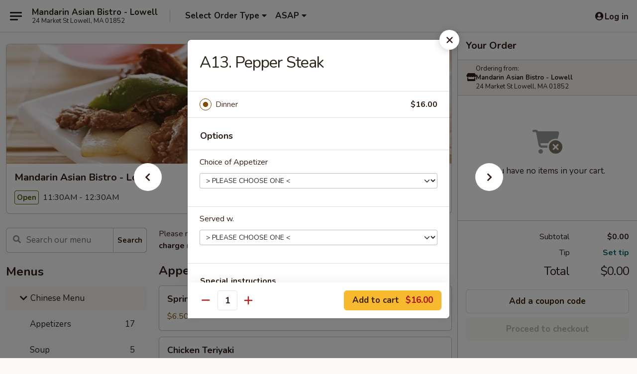

--- FILE ---
content_type: text/html; charset=UTF-8
request_url: https://www.mandarinlowellma.com/order/chinese-menu/chinese-dinner-combo/a13-pepper-steak-1
body_size: 39171
content:
<!DOCTYPE html>

<html class="no-js css-scroll" lang="en">
	<head>
		<meta charset="utf-8" />
		<meta http-equiv="X-UA-Compatible" content="IE=edge,chrome=1" />

				<title>Mandarin Asian Bistro - Lowell | A13. Pepper Steak | Chinese Dinner Combo | Chinese Menu</title>
		<meta name="description" content="Order online for delivery and takeout: A13. Pepper Steak from Mandarin Asian Bistro - Lowell. Serving the best Asian fusion in Lowell, MA." />		<meta name="keywords" content="mandarin asian bistro, mandarin asian bistro lowell, mandarin asian bistro menu, lowell chinese delivery, lowell chinese food, lowell chinese restaurants, chinese delivery, best chinese food in lowell, chinese restaurants in lowell, chinese restaurants near me, chinese food near me, lowell chinese takeout, lowell japanese food delivery, lowell japanese food, lowell japanese restaurants, japanese delivery, best japanese food in lowell, japanese restaurants in lowell, japanese restaurants near me, japanese food near me, lowell asian food delivery, lowell asian food, lowell asian restaurants, asian delivery, best asian food in lowell, asian restaurants in lowell, asian restaurants near me, asian food near me, lowell sushi delivery, lowell sushi, lowell sushi restaurants, sushi delivery, best sushi food in lowell, sushi restaurants in lowell, sushi restaurants near me, sushi near me, lowell sushi takeout" />		<meta name="viewport" content="width=device-width, initial-scale=1.0">

		<meta property="og:type" content="website">
		<meta property="og:title" content="Mandarin Asian Bistro - Lowell | A13. Pepper Steak | Chinese Dinner Combo | Chinese Menu">
		<meta property="og:description" content="Order online for delivery and takeout: A13. Pepper Steak from Mandarin Asian Bistro - Lowell. Serving the best Asian fusion in Lowell, MA.">

		<meta name="twitter:card" content="summary_large_image">
		<meta name="twitter:title" content="Mandarin Asian Bistro - Lowell | A13. Pepper Steak | Chinese Dinner Combo | Chinese Menu">
		<meta name="twitter:description" content="Order online for delivery and takeout: A13. Pepper Steak from Mandarin Asian Bistro - Lowell. Serving the best Asian fusion in Lowell, MA.">
					<meta property="og:image" content="https://imagedelivery.net/9lr8zq_Jvl7h6OFWqEi9IA/b2839897-c401-4181-3efd-c4dc9493e900/public" />
			<meta name="twitter:image" content="https://imagedelivery.net/9lr8zq_Jvl7h6OFWqEi9IA/b2839897-c401-4181-3efd-c4dc9493e900/public" />
		
		<meta name="apple-mobile-web-app-status-bar-style" content="black">
		<meta name="mobile-web-app-capable" content="yes">
					<link rel="canonical" href="https://www.mandarinlowellma.com/order/chinese-menu/chinese-dinner-combo/a13-pepper-steak-1"/>
						<link rel="shortcut icon" href="https://imagedelivery.net/9lr8zq_Jvl7h6OFWqEi9IA/1b4e13dc-ea09-43ae-c67f-09f890ed5c00/public" type="image/png" />
			
		<link type="text/css" rel="stylesheet" href="/min/g=css4.0&amp;1768421684" />
		<link rel="stylesheet" href="//ajax.googleapis.com/ajax/libs/jqueryui/1.10.1/themes/base/minified/jquery-ui.min.css" />
		<link href='//fonts.googleapis.com/css?family=Open+Sans:400italic,400,700' rel='stylesheet' type='text/css' />
		<script src="https://kit.fontawesome.com/a4edb6363d.js" crossorigin="anonymous"></script>

		<style>
								.home_hero, .menu_hero{ background-image: url(https://imagedelivery.net/9lr8zq_Jvl7h6OFWqEi9IA/fb0088e8-af7f-493a-5b8e-58e83ca47a00/public); }
					@media
					(-webkit-min-device-pixel-ratio: 1.25),
					(min-resolution: 120dpi){
						/* Retina header*/
						.home_hero, .menu_hero{ background-image: url(https://imagedelivery.net/9lr8zq_Jvl7h6OFWqEi9IA/f135d443-8353-4e82-281a-bb047f596200/public); }
					}
															/*body{  } */

					
		</style>

		
		<script type="text/javascript">
			var UrlTag = "mandarinasianbistrolowell";
			var template = 'defaultv4';
			var formname = 'ordering3';
			var menulink = 'https://www.mandarinlowellma.com/order/chinese-menu';
			var checkoutlink = 'https://www.mandarinlowellma.com/checkout';
		</script>
		<script>
			/* http://writing.colin-gourlay.com/safely-using-ready-before-including-jquery/ */
			(function(w,d,u){w.readyQ=[];w.bindReadyQ=[];function p(x,y){if(x=="ready"){w.bindReadyQ.push(y);}else{w.readyQ.push(x);}};var a={ready:p,bind:p};w.$=w.jQuery=function(f){if(f===d||f===u){return a}else{p(f)}}})(window,document)
		</script>

		<script type="application/ld+json">{
    "@context": "http://schema.org",
    "@type": "Menu",
    "url": "https://www.mandarinlowellma.com/order/chinese-menu",
    "mainEntityOfPage": "https://www.mandarinlowellma.com/order/chinese-menu",
    "inLanguage": "English",
    "name": "Chinese Menu",
    "description": "Please note: requests for additional items or special preparation may incur an <b>extra charge</b> not calculated on your online order.",
    "hasMenuSection": [
        {
            "@type": "MenuSection",
            "url": "https://www.mandarinlowellma.com/order/chinese-menu/chinese-dinner-combo",
            "name": "Chinese Dinner Combo",
            "description": "After 3.00 pm <br>\nServed with appetizer and rice",
            "hasMenuItem": [
                {
                    "@type": "MenuItem",
                    "name": "A13. Pepper Steak",
                    "url": "https://www.mandarinlowellma.com/order/chinese-menu/chinese-dinner-combo/a13-pepper-steak-1"
                }
            ]
        }
    ]
}</script>
<!-- Google Tag Manager -->
<script>
	window.dataLayer = window.dataLayer || [];
	let data = {
		account: 'mandarinasianbistrolowell',
		context: 'direct',
		templateVersion: 4,
		rid: 66	}
		dataLayer.push(data);
	(function(w,d,s,l,i){w[l]=w[l]||[];w[l].push({'gtm.start':
		new Date().getTime(),event:'gtm.js'});var f=d.getElementsByTagName(s)[0],
		j=d.createElement(s),dl=l!='dataLayer'?'&l='+l:'';j.async=true;j.src=
		'https://www.googletagmanager.com/gtm.js?id='+i+dl;f.parentNode.insertBefore(j,f);
		})(window,document,'script','dataLayer','GTM-K9P93M');

	function gtag() { dataLayer.push(arguments); }
</script>

			<script async src="https://www.googletagmanager.com/gtag/js?id=G-G58F391JBH"></script>
	
	<script>
		
		gtag('js', new Date());

		
					gtag('config', "G-G58F391JBH");
			</script>

					<meta name="smartbanner:title" content="Mandarin Asian Bistro Lowell">
					<meta name="smartbanner:author" content="Online Ordering">
					<meta name="smartbanner:price" content="FREE">
					<meta name="smartbanner:price-suffix-google" content=" ">
					<meta name="smartbanner:button" content="VIEW">
					<meta name="smartbanner:button-url-google" content="https://play.google.com/store/apps/details?id=com.chinesemenuonline.mandarinasianbistrolowell">
					<meta name="smartbanner:enabled-platforms" content="android">
											<meta name="smartbanner:icon-google" content="https://ehc-west-0-bucket.s3.us-west-2.amazonaws.com/web/documents/mandarinasianbistrolowell/">
							<link href="https://fonts.googleapis.com/css?family=Open+Sans:400,600,700|Nunito:400,700" rel="stylesheet" />
	</head>

	<body
		data-event-on:customer_registered="window.location.reload()"
		data-event-on:customer_logged_in="window.location.reload()"
		data-event-on:customer_logged_out="window.location.reload()"
	>
		<a class="skip-to-content-link" href="#main">Skip to content</a>
				<!-- Google Tag Manager (noscript) -->
		<noscript><iframe src="https://www.googletagmanager.com/ns.html?id=GTM-K9P93M" height="0" width="0" style="display:none;visibility:hidden"></iframe></noscript>
		<!-- End Google Tag Manager (noscript) -->
						<!-- wrapper starts -->
		<div class="wrapper">
			<div style="grid-area: header-announcements">
				<div id="upgradeBrowserBanner" class="alert alert-warning mb-0 rounded-0 py-4" style="display:none;">
	<div class="alert-icon"><i class="fas fa-warning" aria-hidden="true"></i></div>
	<div>
		<strong>We're sorry, but the Web browser you are using is not supported.</strong> <br/> Please upgrade your browser or try a different one to use this Website. Supported browsers include:<br/>
		<ul class="list-unstyled">
			<li class="mt-2"><a href="https://www.google.com/chrome" target="_blank" rel="noopener noreferrer" class="simple-link"><i class="fab fa-chrome"></i> Chrome</a></li>
			<li class="mt-2"><a href="https://www.mozilla.com/firefox/upgrade.html" target="_blank" rel="noopener noreferrer" class="simple-link"><i class="fab fa-firefox"></i> Firefox</a></li>
			<li class="mt-2"><a href="https://www.microsoft.com/en-us/windows/microsoft-edge" target="_blank" rel="noopener noreferrer" class="simple-link"><i class="fab fa-edge"></i> Edge</a></li>
			<li class="mt-2"><a href="http://www.apple.com/safari/" target="_blank" rel="noopener noreferrer" class="simple-link"><i class="fab fa-safari"></i> Safari</a></li>
		</ul>
	</div>
</div>
<script>
	var ua = navigator.userAgent;
	var match = ua.match(/Firefox\/([0-9]+)\./);
	var firefoxVersion = match ? parseInt(match[1]) : 1000;
	var match = ua.match(/Chrome\/([0-9]+)\./);
	var chromeVersion = match ? parseInt(match[1]) : 1000;
	var isIE = ua.indexOf('MSIE') > -1 || ua.indexOf('Trident') > -1;
	var upgradeBrowserBanner = document.getElementById('upgradeBrowserBanner');
	var isMatchesSupported = typeof(upgradeBrowserBanner.matches)!="undefined";
	var isEntriesSupported = typeof(Object.entries)!="undefined";
	//Safari version is verified with isEntriesSupported
	if (isIE || !isMatchesSupported || !isEntriesSupported || firefoxVersion <= 46 || chromeVersion <= 53) {
		upgradeBrowserBanner.style.display = 'flex';
	}
</script>				
				<!-- get closed sign if applicable. -->
				
				
							</div>

						<div class="headerAndWtype" style="grid-area: header">
				<!-- Header Starts -->
				<header class="header">
										<div class="d-flex flex-column align-items-start flex-md-row align-items-md-center">
												<div class="logo_name_alt flex-shrink-0 d-flex align-items-center align-self-stretch pe-6 pe-md-0">
							
	<button
		type="button"
		class="eds_button btn btn-outline eds_button--shape-default eds_menu_button"
		data-bs-toggle="offcanvas" data-bs-target="#side-menu" aria-controls="side-menu" aria-label="Main menu"	><span aria-hidden="true"></span> <span aria-hidden="true"></span> <span aria-hidden="true"></span></button>

	
							<div class="d-flex flex-column align-items-center mx-auto align-items-md-start mx-md-0">
								<a
									class="eds-display-text-title-xs text-truncate title-container"
									href="https://www.mandarinlowellma.com"
								>
									Mandarin Asian Bistro - Lowell								</a>

																	<span class="eds-copy-text-s-regular text-center text-md-start address-container" title="24 Market St Lowell, MA 01852">
										24 Market St Lowell, MA 01852									</span>
															</div>
						</div>

																			<div class="eds-display-text-title-s d-none d-md-block border-start mx-4" style="width: 0">&nbsp;</div>

							<div class="header_order_options d-flex align-items-center  w-100 p-2p5 p-md-0">
																<div class="what">
									<button
	type="button"
	class="border-0 bg-transparent text-start"
	data-bs-toggle="modal"
	data-bs-target="#modal-order-options"
	aria-expanded="false"
	style="min-height: 44px"
>
	<div class="d-flex align-items-baseline gap-2">
		<div class="otype-name-label eds-copy-text-l-bold text-truncate" style="flex: 1" data-order-type-label>
			Select Order Type		</div>

		<i class="fa fa-fw fa-caret-down"></i>
	</div>

	<div
		class="otype-picker-label otype-address-label eds-interface-text-m-regular text-truncate hidden"
	>
			</div>
</button>

<script>
	$(function() {
		var $autoCompleteInputs = $('[data-autocomplete-address]');
		if ($autoCompleteInputs && $autoCompleteInputs.length) {
			$autoCompleteInputs.each(function() {
				let $input = $(this);
				let $deliveryAddressContainer = $input.parents('.deliveryAddressContainer').first();
				$input.autocomplete({
					source   : addressAC,
					minLength: 3,
					delay    : 300,
					select   : function(event, ui) {
						$.getJSON('/' + UrlTag + '/?form=addresslookup', {
							id: ui.item.id,
						}, function(data) {
							let location = data
							if (location.address.street.endsWith('Trl')) {
								location.address.street = location.address.street.replace('Trl', 'Trail')
							}
							let autoCompleteSuccess = $input.data('autocomplete-success');
							if (autoCompleteSuccess) {
								let autoCompleteSuccessFunction = window[autoCompleteSuccess];
								if (typeof autoCompleteSuccessFunction == "function") {
									autoCompleteSuccessFunction(location);
								}
							}

							let address = location.address

							$('#add-address-city, [data-autocompleted-city]').val(address.city)
							$('#add-address-state, [data-autocompleted-state]').val(address.stateCode)
							$('#add-address-zip, [data-autocompleted-zip]').val(address.postalCode)
							$('#add-address-latitude, [data-autocompleted-latitude]').val(location.position.lat)
							$('#add-address-longitude, [data-autocompleted-longitude]').val(location.position.lng)
							let streetAddress = (address.houseNumber || '') + ' ' + (address.street || '');
							$('#street-address-1, [data-autocompleted-street-address]').val(streetAddress)
							validateAddress($deliveryAddressContainer);
						})
					},
				})
				$input.attr('autocomplete', 'street-address')
			});
		}

		// autocomplete using Address autocomplete
		// jquery autocomplete needs 2 fields: title and value
		// id holds the LocationId which can be used at a later stage to get the coordinate of the selected choice
		function addressAC(query, callback) {
			//we don't actually want to search until they've entered the street number and at least one character
			words = query.term.trim().split(' ')
			if (words.length < 2) {
				return false
			}

			$.getJSON('/' + UrlTag + '/?form=addresssuggest', { q: query.term }, function(data) {
				var addresses = data.items
				addresses = addresses.map(addr => {
					if ((addr.address.label || '').endsWith('Trl')) {
						addr.address.label = addr.address.label.replace('Trl', 'Trail')
					}
					let streetAddress = (addr.address.label || '')
					return {
						label: streetAddress,
						value: streetAddress,
						id   : addr.id,
					}
				})

				return callback(addresses)
			})
		}

				$('[data-address-from-current-loc]').on('click', function(e) {
			let $streetAddressContainer = $(this).parents('.street-address-container').first();
			let $deliveryAddressContainer = $(this).parents('.deliveryAddressContainer').first();
			e.preventDefault();
			if(navigator.geolocation) {
				navigator.geolocation.getCurrentPosition(position => {
					$.getJSON('/' + UrlTag + '/?form=addresssuggest', {
						at: position.coords.latitude + "," + position.coords.longitude
					}, function(data) {
						let location = data.items[0];
						let address = location.address
						$streetAddressContainer.find('.input-street-address').val((address.houseNumber ? address.houseNumber : '') + ' ' + (address.street ? address.street : ''));
						$('#add-address-city').val(address.city ? address.city : '');
						$('#add-address-state').val(address.state ? address.state : '');
						$('#add-address-zip').val(address.postalCode ? address.postalCode : '');
						$('#add-address-latitude').val(location.position.lat ? location.position.lat : '');
						$('#add-address-longitude').val(location.position.lng ? location.position.lng : '');
						validateAddress($deliveryAddressContainer, 0);
					});
				});
			} else {
				alert("Geolocation is not supported by this browser!");
			}
		});
	});

	function autoCompleteSuccess(location)
	{
		if (location && location.address) {
			let address = location.address

			let streetAddress = (address.houseNumber || '') + ' ' + (address.street || '');
			$.ajax({
				url: '/' + UrlTag + '/?form=saveformfields',
				data: {
					'param_full~address_s_n_255': streetAddress + ', ' + address.city + ', ' + address.state,
					'param_street~address_s_n_255': streetAddress,
					'param_city_s_n_90': address.city,
					'param_state_s_n_2': address.state,
					'param_zip~code_z_n_10': address.postalCode,
				}
			});
		}
	}
</script>
								</div>

																									<div class="when showcheck_parent">
																				<div class="ordertimetypes ">
	<button
		type="button"
		class="border-0 bg-transparent text-start loadable-content"
		data-bs-toggle="modal"
		data-bs-target="#modal-order-time"
		aria-expanded="false"
		style="min-height: 44px"
		data-change-label-to-later-date
	>
		<div class="d-flex align-items-baseline gap-2">
			<div class="eds-copy-text-l-bold text-truncate flex-fill" data-otype-time-day>
								ASAP			</div>

			<i class="fa fa-fw fa-caret-down"></i>
		</div>

		<div
			class="otype-picker-label otype-picker-time eds-interface-text-m-regular text-truncate hidden"
			data-otype-time
		>
			Later		</div>
	</button>
</div>
									</div>
															</div>
						
												<div class="position-absolute top-0 end-0 pe-2 py-2p5">
							
	<div id="login-status" >
					
	<button
		type="button"
		class="eds_button btn btn-outline eds_button--shape-default px-2 text-nowrap"
		aria-label="Log in" style="color: currentColor" data-bs-toggle="modal" data-bs-target="#login-modal"	><i
		class="eds_icon fa fa-lg fa-fw fa-user-circle d-block d-lg-none"
		style="font-family: &quot;Font Awesome 5 Pro&quot;; "	></i>

	 <div class="d-none d-lg-flex align-items-baseline gap-2">
	<i
		class="eds_icon fa fa-fw fa-user-circle"
		style="font-family: &quot;Font Awesome 5 Pro&quot;; "	></i>

	<div class="profile-container text-truncate">Log in</div></div></button>

				</div>

							</div>
					</div>

															
	<aside		data-eds-id="696a68b96d1dc"
		class="eds_side_menu offcanvas offcanvas-start text-dark "
		tabindex="-1"
				id="side-menu" data-event-on:menu_selected="this.dispatchEvent(new CustomEvent('eds.hide'))" data-event-on:category_selected="this.dispatchEvent(new CustomEvent('eds.hide'))"	>
		
		<div class="eds_side_menu-body offcanvas-body d-flex flex-column p-0 css-scroll">
										<div
					class="eds_side_menu-close position-absolute top-0 end-0 pt-3 pe-3 "
					style="z-index: 1"
				>
					
	<button
		type="button"
		class="eds_button btn btn-outline-secondary eds_button--shape-circle"
		data-bs-dismiss="offcanvas" data-bs-target="[data-eds-id=&quot;696a68b96d1dc&quot;]" aria-label="Close"	><i
		class="eds_icon fa fa-fw fa-close"
		style="font-family: &quot;Font Awesome 5 Pro&quot;; "	></i></button>

					</div>
			
			<div class="restaurant-info border-bottom border-light p-3">
							<p class="eds-display-text-title-xs mb-0 me-2 pe-4">Mandarin Asian Bistro - Lowell</p>

			<div class="eds-copy-text-s-regular me-2 pe-4">
			24 Market St Lowell, MA 01852		</div>
						</div>

																	
	<div class="border-bottom border-light p-3">
					<h2 class="eds-display-text-title-m m-0 pb-3">
				Menus			</h2>
		
		
			<details
				class="eds_list eds_list--border-none" open				data-menu-id="10995"
									data-event-on:document_ready="this.open = localStorage.getItem('menu-open-10995') !== 'false'"
										onclick="localStorage.setItem('menu-open-10995', !this.open)"
							>
									<summary
						class="eds_list-item eds-copy-text-l-regular list-unstyled rounded-3 mb-1 px-3 px-lg-4 py-2p5 active"
						data-event-on:category_pinned="(category) => $(this).toggleClass('active', category.menuId === '10995')"
						tabindex="0"
					>
						
	<i
		class="eds_icon fas fa-fw fa-chevron-right"
		style="font-family: &quot;Font Awesome 5 Pro&quot;; "	></i>

	 Chinese Menu					</summary>
				
																		
									<a
						class="eds_list-item eds-copy-text-l-regular list-unstyled rounded-3 mb-1 px-3 px-lg-4 py-2p5 ps-5 ps-lg-5 d-flex "
						data-event-on:category_pinned="(category) => $(this).toggleClass('active', category.id === '135804')"
						href="https://www.mandarinlowellma.com/order/chinese-menu/appetizers"
						onclick="if (!event.ctrlKey) {
							const currentMenuIsActive = false || $(this).closest('details').find('summary').hasClass('active');
							if (currentMenuIsActive) {
								app.event.emit('category_selected', { id: '135804' });
							} else {
								app.event.emit('menu_selected', { menu_id: '10995', menu_description: &quot;Please note: requests for additional items or special preparation may incur an &lt;b&gt;extra charge&lt;\/b&gt; not calculated on your online order.&quot;, category_id: '135804' });
							}
															return false;
													}"
					>
						Appetizers													<span class="ms-auto">17</span>
											</a>
									<a
						class="eds_list-item eds-copy-text-l-regular list-unstyled rounded-3 mb-1 px-3 px-lg-4 py-2p5 ps-5 ps-lg-5 d-flex "
						data-event-on:category_pinned="(category) => $(this).toggleClass('active', category.id === '135807')"
						href="https://www.mandarinlowellma.com/order/chinese-menu/soup"
						onclick="if (!event.ctrlKey) {
							const currentMenuIsActive = false || $(this).closest('details').find('summary').hasClass('active');
							if (currentMenuIsActive) {
								app.event.emit('category_selected', { id: '135807' });
							} else {
								app.event.emit('menu_selected', { menu_id: '10995', menu_description: &quot;Please note: requests for additional items or special preparation may incur an &lt;b&gt;extra charge&lt;\/b&gt; not calculated on your online order.&quot;, category_id: '135807' });
							}
															return false;
													}"
					>
						Soup													<span class="ms-auto">5</span>
											</a>
									<a
						class="eds_list-item eds-copy-text-l-regular list-unstyled rounded-3 mb-1 px-3 px-lg-4 py-2p5 ps-5 ps-lg-5 d-flex "
						data-event-on:category_pinned="(category) => $(this).toggleClass('active', category.id === '135806')"
						href="https://www.mandarinlowellma.com/order/chinese-menu/salad"
						onclick="if (!event.ctrlKey) {
							const currentMenuIsActive = false || $(this).closest('details').find('summary').hasClass('active');
							if (currentMenuIsActive) {
								app.event.emit('category_selected', { id: '135806' });
							} else {
								app.event.emit('menu_selected', { menu_id: '10995', menu_description: &quot;Please note: requests for additional items or special preparation may incur an &lt;b&gt;extra charge&lt;\/b&gt; not calculated on your online order.&quot;, category_id: '135806' });
							}
															return false;
													}"
					>
						Salad													<span class="ms-auto">5</span>
											</a>
									<a
						class="eds_list-item eds-copy-text-l-regular list-unstyled rounded-3 mb-1 px-3 px-lg-4 py-2p5 ps-5 ps-lg-5 d-flex "
						data-event-on:category_pinned="(category) => $(this).toggleClass('active', category.id === '135811')"
						href="https://www.mandarinlowellma.com/order/chinese-menu/noodle-rice"
						onclick="if (!event.ctrlKey) {
							const currentMenuIsActive = false || $(this).closest('details').find('summary').hasClass('active');
							if (currentMenuIsActive) {
								app.event.emit('category_selected', { id: '135811' });
							} else {
								app.event.emit('menu_selected', { menu_id: '10995', menu_description: &quot;Please note: requests for additional items or special preparation may incur an &lt;b&gt;extra charge&lt;\/b&gt; not calculated on your online order.&quot;, category_id: '135811' });
							}
															return false;
													}"
					>
						Noodle & Rice													<span class="ms-auto">17</span>
											</a>
									<a
						class="eds_list-item eds-copy-text-l-regular list-unstyled rounded-3 mb-1 px-3 px-lg-4 py-2p5 ps-5 ps-lg-5 d-flex "
						data-event-on:category_pinned="(category) => $(this).toggleClass('active', category.id === '135809')"
						href="https://www.mandarinlowellma.com/order/chinese-menu/vegetable"
						onclick="if (!event.ctrlKey) {
							const currentMenuIsActive = false || $(this).closest('details').find('summary').hasClass('active');
							if (currentMenuIsActive) {
								app.event.emit('category_selected', { id: '135809' });
							} else {
								app.event.emit('menu_selected', { menu_id: '10995', menu_description: &quot;Please note: requests for additional items or special preparation may incur an &lt;b&gt;extra charge&lt;\/b&gt; not calculated on your online order.&quot;, category_id: '135809' });
							}
															return false;
													}"
					>
						Vegetable													<span class="ms-auto">11</span>
											</a>
									<a
						class="eds_list-item eds-copy-text-l-regular list-unstyled rounded-3 mb-1 px-3 px-lg-4 py-2p5 ps-5 ps-lg-5 d-flex "
						data-event-on:category_pinned="(category) => $(this).toggleClass('active', category.id === '135812')"
						href="https://www.mandarinlowellma.com/order/chinese-menu/chicken"
						onclick="if (!event.ctrlKey) {
							const currentMenuIsActive = false || $(this).closest('details').find('summary').hasClass('active');
							if (currentMenuIsActive) {
								app.event.emit('category_selected', { id: '135812' });
							} else {
								app.event.emit('menu_selected', { menu_id: '10995', menu_description: &quot;Please note: requests for additional items or special preparation may incur an &lt;b&gt;extra charge&lt;\/b&gt; not calculated on your online order.&quot;, category_id: '135812' });
							}
															return false;
													}"
					>
						Chicken													<span class="ms-auto">12</span>
											</a>
									<a
						class="eds_list-item eds-copy-text-l-regular list-unstyled rounded-3 mb-1 px-3 px-lg-4 py-2p5 ps-5 ps-lg-5 d-flex "
						data-event-on:category_pinned="(category) => $(this).toggleClass('active', category.id === '135813')"
						href="https://www.mandarinlowellma.com/order/chinese-menu/beef"
						onclick="if (!event.ctrlKey) {
							const currentMenuIsActive = false || $(this).closest('details').find('summary').hasClass('active');
							if (currentMenuIsActive) {
								app.event.emit('category_selected', { id: '135813' });
							} else {
								app.event.emit('menu_selected', { menu_id: '10995', menu_description: &quot;Please note: requests for additional items or special preparation may incur an &lt;b&gt;extra charge&lt;\/b&gt; not calculated on your online order.&quot;, category_id: '135813' });
							}
															return false;
													}"
					>
						Beef													<span class="ms-auto">8</span>
											</a>
									<a
						class="eds_list-item eds-copy-text-l-regular list-unstyled rounded-3 mb-1 px-3 px-lg-4 py-2p5 ps-5 ps-lg-5 d-flex "
						data-event-on:category_pinned="(category) => $(this).toggleClass('active', category.id === '135810')"
						href="https://www.mandarinlowellma.com/order/chinese-menu/seafood"
						onclick="if (!event.ctrlKey) {
							const currentMenuIsActive = false || $(this).closest('details').find('summary').hasClass('active');
							if (currentMenuIsActive) {
								app.event.emit('category_selected', { id: '135810' });
							} else {
								app.event.emit('menu_selected', { menu_id: '10995', menu_description: &quot;Please note: requests for additional items or special preparation may incur an &lt;b&gt;extra charge&lt;\/b&gt; not calculated on your online order.&quot;, category_id: '135810' });
							}
															return false;
													}"
					>
						Seafood													<span class="ms-auto">8</span>
											</a>
									<a
						class="eds_list-item eds-copy-text-l-regular list-unstyled rounded-3 mb-1 px-3 px-lg-4 py-2p5 ps-5 ps-lg-5 d-flex "
						data-event-on:category_pinned="(category) => $(this).toggleClass('active', category.id === '135814')"
						href="https://www.mandarinlowellma.com/order/chinese-menu/mandarin-signature-dishes"
						onclick="if (!event.ctrlKey) {
							const currentMenuIsActive = false || $(this).closest('details').find('summary').hasClass('active');
							if (currentMenuIsActive) {
								app.event.emit('category_selected', { id: '135814' });
							} else {
								app.event.emit('menu_selected', { menu_id: '10995', menu_description: &quot;Please note: requests for additional items or special preparation may incur an &lt;b&gt;extra charge&lt;\/b&gt; not calculated on your online order.&quot;, category_id: '135814' });
							}
															return false;
													}"
					>
						Mandarin Signature Dishes													<span class="ms-auto">6</span>
											</a>
									<a
						class="eds_list-item eds-copy-text-l-regular list-unstyled rounded-3 mb-1 px-3 px-lg-4 py-2p5 ps-5 ps-lg-5 d-flex "
						data-event-on:category_pinned="(category) => $(this).toggleClass('active', category.id === '135808')"
						href="https://www.mandarinlowellma.com/order/chinese-menu/moo-shi"
						onclick="if (!event.ctrlKey) {
							const currentMenuIsActive = false || $(this).closest('details').find('summary').hasClass('active');
							if (currentMenuIsActive) {
								app.event.emit('category_selected', { id: '135808' });
							} else {
								app.event.emit('menu_selected', { menu_id: '10995', menu_description: &quot;Please note: requests for additional items or special preparation may incur an &lt;b&gt;extra charge&lt;\/b&gt; not calculated on your online order.&quot;, category_id: '135808' });
							}
															return false;
													}"
					>
						Moo Shi													<span class="ms-auto">1</span>
											</a>
									<a
						class="eds_list-item eds-copy-text-l-regular list-unstyled rounded-3 mb-1 px-3 px-lg-4 py-2p5 ps-5 ps-lg-5 d-flex "
						data-event-on:category_pinned="(category) => $(this).toggleClass('active', category.id === '190513')"
						href="https://www.mandarinlowellma.com/order/chinese-menu/authentic-chinese-dishes"
						onclick="if (!event.ctrlKey) {
							const currentMenuIsActive = false || $(this).closest('details').find('summary').hasClass('active');
							if (currentMenuIsActive) {
								app.event.emit('category_selected', { id: '190513' });
							} else {
								app.event.emit('menu_selected', { menu_id: '10995', menu_description: &quot;Please note: requests for additional items or special preparation may incur an &lt;b&gt;extra charge&lt;\/b&gt; not calculated on your online order.&quot;, category_id: '190513' });
							}
															return false;
													}"
					>
						Authentic Chinese Dishes													<span class="ms-auto">10</span>
											</a>
									<a
						class="eds_list-item eds-copy-text-l-regular list-unstyled rounded-3 mb-1 px-3 px-lg-4 py-2p5 ps-5 ps-lg-5 d-flex "
						data-event-on:category_pinned="(category) => $(this).toggleClass('active', category.id === '190514')"
						href="https://www.mandarinlowellma.com/order/chinese-menu/cantonese-style"
						onclick="if (!event.ctrlKey) {
							const currentMenuIsActive = false || $(this).closest('details').find('summary').hasClass('active');
							if (currentMenuIsActive) {
								app.event.emit('category_selected', { id: '190514' });
							} else {
								app.event.emit('menu_selected', { menu_id: '10995', menu_description: &quot;Please note: requests for additional items or special preparation may incur an &lt;b&gt;extra charge&lt;\/b&gt; not calculated on your online order.&quot;, category_id: '190514' });
							}
															return false;
													}"
					>
						Cantonese Style													<span class="ms-auto">9</span>
											</a>
									<a
						class="eds_list-item eds-copy-text-l-regular list-unstyled rounded-3 mb-1 px-3 px-lg-4 py-2p5 ps-5 ps-lg-5 d-flex active"
						data-event-on:category_pinned="(category) => $(this).toggleClass('active', category.id === '135816')"
						href="https://www.mandarinlowellma.com/order/chinese-menu/chinese-dinner-combo"
						onclick="if (!event.ctrlKey) {
							const currentMenuIsActive = false || $(this).closest('details').find('summary').hasClass('active');
							if (currentMenuIsActive) {
								app.event.emit('category_selected', { id: '135816' });
							} else {
								app.event.emit('menu_selected', { menu_id: '10995', menu_description: &quot;Please note: requests for additional items or special preparation may incur an &lt;b&gt;extra charge&lt;\/b&gt; not calculated on your online order.&quot;, category_id: '135816' });
							}
															return false;
													}"
					>
						Chinese Dinner Combo													<span class="ms-auto">25</span>
											</a>
									<a
						class="eds_list-item eds-copy-text-l-regular list-unstyled rounded-3 mb-1 px-3 px-lg-4 py-2p5 ps-5 ps-lg-5 d-flex "
						data-event-on:category_pinned="(category) => $(this).toggleClass('active', category.id === '135815')"
						href="https://www.mandarinlowellma.com/order/chinese-menu/appetizer-platters"
						onclick="if (!event.ctrlKey) {
							const currentMenuIsActive = false || $(this).closest('details').find('summary').hasClass('active');
							if (currentMenuIsActive) {
								app.event.emit('category_selected', { id: '135815' });
							} else {
								app.event.emit('menu_selected', { menu_id: '10995', menu_description: &quot;Please note: requests for additional items or special preparation may incur an &lt;b&gt;extra charge&lt;\/b&gt; not calculated on your online order.&quot;, category_id: '135815' });
							}
															return false;
													}"
					>
						Appetizer Platters													<span class="ms-auto">1</span>
											</a>
									<a
						class="eds_list-item eds-copy-text-l-regular list-unstyled rounded-3 mb-1 px-3 px-lg-4 py-2p5 ps-5 ps-lg-5 d-flex "
						data-event-on:category_pinned="(category) => $(this).toggleClass('active', category.id === '135831')"
						href="https://www.mandarinlowellma.com/order/chinese-menu/chinese-lunch-combo"
						onclick="if (!event.ctrlKey) {
							const currentMenuIsActive = false || $(this).closest('details').find('summary').hasClass('active');
							if (currentMenuIsActive) {
								app.event.emit('category_selected', { id: '135831' });
							} else {
								app.event.emit('menu_selected', { menu_id: '10995', menu_description: &quot;Please note: requests for additional items or special preparation may incur an &lt;b&gt;extra charge&lt;\/b&gt; not calculated on your online order.&quot;, category_id: '135831' });
							}
															return false;
													}"
					>
						Chinese Lunch Combo													<span class="ms-auto">25</span>
											</a>
									<a
						class="eds_list-item eds-copy-text-l-regular list-unstyled rounded-3 mb-1 px-3 px-lg-4 py-2p5 ps-5 ps-lg-5 d-flex "
						data-event-on:category_pinned="(category) => $(this).toggleClass('active', category.id === '135823')"
						href="https://www.mandarinlowellma.com/order/chinese-menu/lunch-appetizer-platters"
						onclick="if (!event.ctrlKey) {
							const currentMenuIsActive = false || $(this).closest('details').find('summary').hasClass('active');
							if (currentMenuIsActive) {
								app.event.emit('category_selected', { id: '135823' });
							} else {
								app.event.emit('menu_selected', { menu_id: '10995', menu_description: &quot;Please note: requests for additional items or special preparation may incur an &lt;b&gt;extra charge&lt;\/b&gt; not calculated on your online order.&quot;, category_id: '135823' });
							}
															return false;
													}"
					>
						Lunch Appetizer Platters													<span class="ms-auto">1</span>
											</a>
									<a
						class="eds_list-item eds-copy-text-l-regular list-unstyled rounded-3 mb-1 px-3 px-lg-4 py-2p5 ps-5 ps-lg-5 d-flex "
						data-event-on:category_pinned="(category) => $(this).toggleClass('active', category.id === '190519')"
						href="https://www.mandarinlowellma.com/order/chinese-menu/side-order"
						onclick="if (!event.ctrlKey) {
							const currentMenuIsActive = false || $(this).closest('details').find('summary').hasClass('active');
							if (currentMenuIsActive) {
								app.event.emit('category_selected', { id: '190519' });
							} else {
								app.event.emit('menu_selected', { menu_id: '10995', menu_description: &quot;Please note: requests for additional items or special preparation may incur an &lt;b&gt;extra charge&lt;\/b&gt; not calculated on your online order.&quot;, category_id: '190519' });
							}
															return false;
													}"
					>
						Side Order													<span class="ms-auto">9</span>
											</a>
									<a
						class="eds_list-item eds-copy-text-l-regular list-unstyled rounded-3 mb-1 px-3 px-lg-4 py-2p5 ps-5 ps-lg-5 d-flex "
						data-event-on:category_pinned="(category) => $(this).toggleClass('active', category.id === '190517')"
						href="https://www.mandarinlowellma.com/order/chinese-menu/desserts"
						onclick="if (!event.ctrlKey) {
							const currentMenuIsActive = false || $(this).closest('details').find('summary').hasClass('active');
							if (currentMenuIsActive) {
								app.event.emit('category_selected', { id: '190517' });
							} else {
								app.event.emit('menu_selected', { menu_id: '10995', menu_description: &quot;Please note: requests for additional items or special preparation may incur an &lt;b&gt;extra charge&lt;\/b&gt; not calculated on your online order.&quot;, category_id: '190517' });
							}
															return false;
													}"
					>
						Desserts													<span class="ms-auto">10</span>
											</a>
									<a
						class="eds_list-item eds-copy-text-l-regular list-unstyled rounded-3 mb-1 px-3 px-lg-4 py-2p5 ps-5 ps-lg-5 d-flex "
						data-event-on:category_pinned="(category) => $(this).toggleClass('active', category.id === '135845')"
						href="https://www.mandarinlowellma.com/order/chinese-menu/beverages"
						onclick="if (!event.ctrlKey) {
							const currentMenuIsActive = false || $(this).closest('details').find('summary').hasClass('active');
							if (currentMenuIsActive) {
								app.event.emit('category_selected', { id: '135845' });
							} else {
								app.event.emit('menu_selected', { menu_id: '10995', menu_description: &quot;Please note: requests for additional items or special preparation may incur an &lt;b&gt;extra charge&lt;\/b&gt; not calculated on your online order.&quot;, category_id: '135845' });
							}
															return false;
													}"
					>
						Beverages													<span class="ms-auto">6</span>
											</a>
							</details>
		
			<details
				class="eds_list eds_list--border-none" open				data-menu-id="11092"
									data-event-on:document_ready="this.open = localStorage.getItem('menu-open-11092') !== 'false'"
										onclick="localStorage.setItem('menu-open-11092', !this.open)"
							>
									<summary
						class="eds_list-item eds-copy-text-l-regular list-unstyled rounded-3 mb-1 px-3 px-lg-4 py-2p5 "
						data-event-on:category_pinned="(category) => $(this).toggleClass('active', category.menuId === '11092')"
						tabindex="0"
					>
						
	<i
		class="eds_icon fas fa-fw fa-chevron-right"
		style="font-family: &quot;Font Awesome 5 Pro&quot;; "	></i>

	 Japanese Menu					</summary>
				
																		
									<a
						class="eds_list-item eds-copy-text-l-regular list-unstyled rounded-3 mb-1 px-3 px-lg-4 py-2p5 ps-5 ps-lg-5 d-flex "
						data-event-on:category_pinned="(category) => $(this).toggleClass('active', category.id === '135833')"
						href="https://www.mandarinlowellma.com/order/japanese-menu/japanese-appetizer"
						onclick="if (!event.ctrlKey) {
							const currentMenuIsActive = false || $(this).closest('details').find('summary').hasClass('active');
							if (currentMenuIsActive) {
								app.event.emit('category_selected', { id: '135833' });
							} else {
								app.event.emit('menu_selected', { menu_id: '11092', menu_description: &quot;&quot;, category_id: '135833' });
							}
															return false;
													}"
					>
						Japanese Appetizer													<span class="ms-auto">22</span>
											</a>
									<a
						class="eds_list-item eds-copy-text-l-regular list-unstyled rounded-3 mb-1 px-3 px-lg-4 py-2p5 ps-5 ps-lg-5 d-flex "
						data-event-on:category_pinned="(category) => $(this).toggleClass('active', category.id === '135835')"
						href="https://www.mandarinlowellma.com/order/japanese-menu/sushi-entrees"
						onclick="if (!event.ctrlKey) {
							const currentMenuIsActive = false || $(this).closest('details').find('summary').hasClass('active');
							if (currentMenuIsActive) {
								app.event.emit('category_selected', { id: '135835' });
							} else {
								app.event.emit('menu_selected', { menu_id: '11092', menu_description: &quot;&quot;, category_id: '135835' });
							}
															return false;
													}"
					>
						Sushi Entrees													<span class="ms-auto">12</span>
											</a>
									<a
						class="eds_list-item eds-copy-text-l-regular list-unstyled rounded-3 mb-1 px-3 px-lg-4 py-2p5 ps-5 ps-lg-5 d-flex "
						data-event-on:category_pinned="(category) => $(this).toggleClass('active', category.id === '135838')"
						href="https://www.mandarinlowellma.com/order/japanese-menu/mandarin-signature-maki"
						onclick="if (!event.ctrlKey) {
							const currentMenuIsActive = false || $(this).closest('details').find('summary').hasClass('active');
							if (currentMenuIsActive) {
								app.event.emit('category_selected', { id: '135838' });
							} else {
								app.event.emit('menu_selected', { menu_id: '11092', menu_description: &quot;&quot;, category_id: '135838' });
							}
															return false;
													}"
					>
						Mandarin Signature Maki													<span class="ms-auto">24</span>
											</a>
									<a
						class="eds_list-item eds-copy-text-l-regular list-unstyled rounded-3 mb-1 px-3 px-lg-4 py-2p5 ps-5 ps-lg-5 d-flex "
						data-event-on:category_pinned="(category) => $(this).toggleClass('active', category.id === '135839')"
						href="https://www.mandarinlowellma.com/order/japanese-menu/maki-or-temaki"
						onclick="if (!event.ctrlKey) {
							const currentMenuIsActive = false || $(this).closest('details').find('summary').hasClass('active');
							if (currentMenuIsActive) {
								app.event.emit('category_selected', { id: '135839' });
							} else {
								app.event.emit('menu_selected', { menu_id: '11092', menu_description: &quot;&quot;, category_id: '135839' });
							}
															return false;
													}"
					>
						Maki or Temaki													<span class="ms-auto">22</span>
											</a>
									<a
						class="eds_list-item eds-copy-text-l-regular list-unstyled rounded-3 mb-1 px-3 px-lg-4 py-2p5 ps-5 ps-lg-5 d-flex "
						data-event-on:category_pinned="(category) => $(this).toggleClass('active', category.id === '135840')"
						href="https://www.mandarinlowellma.com/order/japanese-menu/sushi-sashimi-a-la-carte"
						onclick="if (!event.ctrlKey) {
							const currentMenuIsActive = false || $(this).closest('details').find('summary').hasClass('active');
							if (currentMenuIsActive) {
								app.event.emit('category_selected', { id: '135840' });
							} else {
								app.event.emit('menu_selected', { menu_id: '11092', menu_description: &quot;&quot;, category_id: '135840' });
							}
															return false;
													}"
					>
						Sushi & Sashimi A La Carte													<span class="ms-auto">17</span>
											</a>
									<a
						class="eds_list-item eds-copy-text-l-regular list-unstyled rounded-3 mb-1 px-3 px-lg-4 py-2p5 ps-5 ps-lg-5 d-flex "
						data-event-on:category_pinned="(category) => $(this).toggleClass('active', category.id === '135842')"
						href="https://www.mandarinlowellma.com/order/japanese-menu/dinner-bento-box"
						onclick="if (!event.ctrlKey) {
							const currentMenuIsActive = false || $(this).closest('details').find('summary').hasClass('active');
							if (currentMenuIsActive) {
								app.event.emit('category_selected', { id: '135842' });
							} else {
								app.event.emit('menu_selected', { menu_id: '11092', menu_description: &quot;&quot;, category_id: '135842' });
							}
															return false;
													}"
					>
						Dinner Bento Box													<span class="ms-auto">6</span>
											</a>
									<a
						class="eds_list-item eds-copy-text-l-regular list-unstyled rounded-3 mb-1 px-3 px-lg-4 py-2p5 ps-5 ps-lg-5 d-flex "
						data-event-on:category_pinned="(category) => $(this).toggleClass('active', category.id === '135843')"
						href="https://www.mandarinlowellma.com/order/japanese-menu/lunch-bento-box"
						onclick="if (!event.ctrlKey) {
							const currentMenuIsActive = false || $(this).closest('details').find('summary').hasClass('active');
							if (currentMenuIsActive) {
								app.event.emit('category_selected', { id: '135843' });
							} else {
								app.event.emit('menu_selected', { menu_id: '11092', menu_description: &quot;&quot;, category_id: '135843' });
							}
															return false;
													}"
					>
						Lunch Bento Box													<span class="ms-auto">6</span>
											</a>
									<a
						class="eds_list-item eds-copy-text-l-regular list-unstyled rounded-3 mb-1 px-3 px-lg-4 py-2p5 ps-5 ps-lg-5 d-flex "
						data-event-on:category_pinned="(category) => $(this).toggleClass('active', category.id === '135841')"
						href="https://www.mandarinlowellma.com/order/japanese-menu/makimono-dinner-special"
						onclick="if (!event.ctrlKey) {
							const currentMenuIsActive = false || $(this).closest('details').find('summary').hasClass('active');
							if (currentMenuIsActive) {
								app.event.emit('category_selected', { id: '135841' });
							} else {
								app.event.emit('menu_selected', { menu_id: '11092', menu_description: &quot;&quot;, category_id: '135841' });
							}
															return false;
													}"
					>
						Makimono Dinner Special													<span class="ms-auto">2</span>
											</a>
									<a
						class="eds_list-item eds-copy-text-l-regular list-unstyled rounded-3 mb-1 px-3 px-lg-4 py-2p5 ps-5 ps-lg-5 d-flex "
						data-event-on:category_pinned="(category) => $(this).toggleClass('active', category.id === '135844')"
						href="https://www.mandarinlowellma.com/order/japanese-menu/makimono-lunch-special"
						onclick="if (!event.ctrlKey) {
							const currentMenuIsActive = false || $(this).closest('details').find('summary').hasClass('active');
							if (currentMenuIsActive) {
								app.event.emit('category_selected', { id: '135844' });
							} else {
								app.event.emit('menu_selected', { menu_id: '11092', menu_description: &quot;&quot;, category_id: '135844' });
							}
															return false;
													}"
					>
						Makimono Lunch Special													<span class="ms-auto">2</span>
											</a>
									<a
						class="eds_list-item eds-copy-text-l-regular list-unstyled rounded-3 mb-1 px-3 px-lg-4 py-2p5 ps-5 ps-lg-5 d-flex "
						data-event-on:category_pinned="(category) => $(this).toggleClass('active', category.id === '190516')"
						href="https://www.mandarinlowellma.com/order/japanese-menu/side-order"
						onclick="if (!event.ctrlKey) {
							const currentMenuIsActive = false || $(this).closest('details').find('summary').hasClass('active');
							if (currentMenuIsActive) {
								app.event.emit('category_selected', { id: '190516' });
							} else {
								app.event.emit('menu_selected', { menu_id: '11092', menu_description: &quot;&quot;, category_id: '190516' });
							}
															return false;
													}"
					>
						Side Order													<span class="ms-auto">9</span>
											</a>
									<a
						class="eds_list-item eds-copy-text-l-regular list-unstyled rounded-3 mb-1 px-3 px-lg-4 py-2p5 ps-5 ps-lg-5 d-flex "
						data-event-on:category_pinned="(category) => $(this).toggleClass('active', category.id === '190518')"
						href="https://www.mandarinlowellma.com/order/japanese-menu/desserts"
						onclick="if (!event.ctrlKey) {
							const currentMenuIsActive = false || $(this).closest('details').find('summary').hasClass('active');
							if (currentMenuIsActive) {
								app.event.emit('category_selected', { id: '190518' });
							} else {
								app.event.emit('menu_selected', { menu_id: '11092', menu_description: &quot;&quot;, category_id: '190518' });
							}
															return false;
													}"
					>
						Desserts													<span class="ms-auto">10</span>
											</a>
									<a
						class="eds_list-item eds-copy-text-l-regular list-unstyled rounded-3 mb-1 px-3 px-lg-4 py-2p5 ps-5 ps-lg-5 d-flex "
						data-event-on:category_pinned="(category) => $(this).toggleClass('active', category.id === '135846')"
						href="https://www.mandarinlowellma.com/order/japanese-menu/beverages"
						onclick="if (!event.ctrlKey) {
							const currentMenuIsActive = false || $(this).closest('details').find('summary').hasClass('active');
							if (currentMenuIsActive) {
								app.event.emit('category_selected', { id: '135846' });
							} else {
								app.event.emit('menu_selected', { menu_id: '11092', menu_description: &quot;&quot;, category_id: '135846' });
							}
															return false;
													}"
					>
						Beverages													<span class="ms-auto">6</span>
											</a>
							</details>
		
			</div>

						
																	<nav>
							<ul class="eds_list eds_list--border-none border-bottom">
	<li class="eds_list-item">
		<a class="d-block p-3 " href="https://www.mandarinlowellma.com">
			Home		</a>
	</li>

		
					<li class="eds_list-item">
					<a class="d-block p-3 " href="https://www.mandarinlowellma.com/page/delivery-info" >
						Delivery Info					</a>
				</li>
			
			<li class="eds_list-item">
			<a class="d-block p-3 " href="https://www.mandarinlowellma.com/locationinfo">
				Location &amp; Hours			</a>
		</li>
	
	<li class="eds_list-item">
		<a class="d-block p-3 " href="https://www.mandarinlowellma.com/contact">
			Contact
		</a>
	</li>
</ul>
						</nav>

												<div class="eds-copy-text-s-regular p-3 d-lg-none">
								<ul class="list-unstyled">
							<li><a href="https://play.google.com/store/apps/details?id=com.chinesemenuonline.mandarinasianbistrolowell"><img src="/web/default4.0/images/google-play-badge.svg" alt="Google Play App Store"></a></li>
			</ul>

<ul class="list-unstyled d-flex gap-2">
						<li><a href="https://www.yelp.com/biz/mandarin-asian-bistro-lowell-2" target="new" aria-label="Opens in new tab" title="Opens in new tab" class="icon" title="Yelp"><i class="fab fa-yelp"></i><span class="sr-only">Yelp</span></a></li>
									<li><a href="https://www.tripadvisor.com/Restaurant_Review-g60891-d7987520-Reviews-Mandarin_Asian_Bistro-Lowell_Massachusetts.html" target="new" aria-label="Opens in new tab" title="Opens in new tab" class="icon" title="TripAdvisor"><i class="fak fa-tripadvisor"></i><span class="sr-only">TripAdvisor</span></a></li>
				</ul>

<div><a href="http://chinesemenuonline.com">&copy; 2026 Online Ordering by Chinese Menu Online</a></div>
	<div>Discover the top-rated Asian fusion eateries in Lowell on <a href="https://www.springroll.com" target="_blank" title="Opens in new tab" aria-label="Opens in new tab">Springroll</a></div>

<ul class="list-unstyled mb-0 pt-3">
	<li><a href="https://www.mandarinlowellma.com/reportbug">Technical Support</a></li>
	<li><a href="https://www.mandarinlowellma.com/privacy">Privacy Policy</a></li>
	<li><a href="https://www.mandarinlowellma.com/tos">Terms of Service</a></li>
	<li><a href="https://www.mandarinlowellma.com/accessibility">Accessibility</a></li>
</ul>

This site is protected by reCAPTCHA and the Google <a href="https://policies.google.com/privacy">Privacy Policy</a> and <a href="https://policies.google.com/terms">Terms of Service</a> apply.
						</div>		</div>

		<script>
		{
			const container = document.querySelector('[data-eds-id="696a68b96d1dc"]');

						['show', 'hide', 'toggle', 'dispose'].forEach((eventName) => {
				container.addEventListener(`eds.${eventName}`, (e) => {
					bootstrap.Offcanvas.getOrCreateInstance(container)[eventName](
						...(Array.isArray(e.detail) ? e.detail : [e.detail])
					);
				});
			});
		}
		</script>
	</aside>

					</header>
			</div>

										<div class="container p-0" style="grid-area: hero">
					<section class="hero">
												<div class="menu_hero backbgbox position-relative" role="img" aria-label="Image of food offered at the restaurant">
									<div class="logo">
		<a class="logo-image" href="https://www.mandarinlowellma.com">
			<img
				src="https://imagedelivery.net/9lr8zq_Jvl7h6OFWqEi9IA/b2839897-c401-4181-3efd-c4dc9493e900/public"
				srcset="https://imagedelivery.net/9lr8zq_Jvl7h6OFWqEi9IA/b2839897-c401-4181-3efd-c4dc9493e900/public 1x, https://imagedelivery.net/9lr8zq_Jvl7h6OFWqEi9IA/b2839897-c401-4181-3efd-c4dc9493e900/public 2x"				alt="Home"
			/>
		</a>
	</div>
						</div>

													<div class="p-3">
								<div class="pb-1">
									<h1 role="heading" aria-level="2" class="eds-display-text-title-s m-0 p-0">Mandarin Asian Bistro - Lowell</h1>
																	</div>

								<div class="d-sm-flex align-items-baseline">
																			<div class="mt-2">
											
	<span
		class="eds_label eds_label--variant-success eds-interface-text-m-bold me-1 text-nowrap"
			>
		Open	</span>

	11:30AM - 12:30AM										</div>
									
									<div class="d-flex gap-2 ms-sm-auto mt-2">
																					
					<a
				class="eds_button btn btn-outline-secondary btn-sm col text-nowrap"
				href="https://www.mandarinlowellma.com/locationinfo?lid=8693"
							>
				
	<i
		class="eds_icon fa fa-fw fa-info-circle"
		style="font-family: &quot;Font Awesome 5 Pro&quot;; "	></i>

	 Store info			</a>
		
												
																					
		<a
			class="eds_button btn btn-outline-secondary btn-sm col d-lg-none text-nowrap"
			href="tel:(978) 677-6777"
					>
			
	<i
		class="eds_icon fa fa-fw fa-phone"
		style="font-family: &quot;Font Awesome 5 Pro&quot;; transform: scale(-1, 1); "	></i>

	 Call us		</a>

												
																			</div>
								</div>
							</div>
											</section>
				</div>
			
						
										<div
					class="fixed_submit d-lg-none hidden pwa-pb-md-down"
					data-event-on:cart_updated="({ items }) => $(this).toggleClass('hidden', !items)"
				>
					<div
						data-async-on-event="order_type_updated, cart_updated"
						data-async-action="https://www.mandarinlowellma.com//ajax/?form=minimum_order_value_warning&component=add_more"
						data-async-method="get"
					>
											</div>

					<div class="p-3">
						<button class="btn btn-primary btn-lg w-100" onclick="app.event.emit('show_cart')">
							View cart							<span
								class="eds-interface-text-m-regular"
								data-event-on:cart_updated="({ items, subtotal }) => {
									$(this).text(`(${items} ${items === 1 ? 'item' : 'items'}, ${subtotal})`);
								}"
							>
								(0 items, $0.00)
							</span>
						</button>
					</div>
				</div>
			
									<!-- Header ends -->
<main class="main_content menucategory_page pb-5" id="main">
	<div class="container">
		
		<div class="row menu_wrapper menu_category_wrapper ">
			<section class="col-xl-4 d-none d-xl-block">
				
				<div id="location-menu" data-event-on:menu_items_loaded="$(this).stickySidebar('updateSticky')">
					
		<form
			method="GET"
			role="search"
			action="https://www.mandarinlowellma.com/search"
			class="d-none d-xl-block mb-4"			novalidate
			onsubmit="if (!this.checkValidity()) event.preventDefault()"
		>
			<div class="position-relative">
				
	<label
		data-eds-id="696a68b96e1aa"
		class="eds_formfield eds_formfield--size-large eds_formfield--variant-primary eds-copy-text-m-regular w-100"
		class="w-100"	>
		
		<div class="position-relative d-flex flex-column">
							<div class="eds_formfield-error eds-interface-text-m-bold" style="order: 1000"></div>
			
							<div class="eds_formfield-icon">
					<i
		class="eds_icon fa fa-fw fa-search"
		style="font-family: &quot;Font Awesome 5 Pro&quot;; "	></i>				</div>
										<input
					type="search"
					class="eds-copy-text-l-regular  "
										placeholder="Search our menu" name="search" autocomplete="off" spellcheck="false" value="" required aria-label="Search our menu" style="padding-right: 4.5rem; padding-left: 2.5rem;"				/>

				
							
			
	<i
		class="eds_icon fa fa-fw eds_formfield-validation"
		style="font-family: &quot;Font Awesome 5 Pro&quot;; "	></i>

	
					</div>

		
		<script>
		{
			const container = document.querySelector('[data-eds-id="696a68b96e1aa"]');
			const input = container.querySelector('input, textarea, select');
			const error = container.querySelector('.eds_formfield-error');

			
						input.addEventListener('eds.validation.reset', () => {
				input.removeAttribute('data-validation');
				input.setCustomValidity('');
				error.innerHTML = '';
			});

						input.addEventListener('eds.validation.hide', () => {
				input.removeAttribute('data-validation');
			});

						input.addEventListener('eds.validation.success', (e) => {
				input.setCustomValidity('');
				input.setAttribute('data-validation', '');
				error.innerHTML = '';
			});

						input.addEventListener('eds.validation.warning', (e) => {
				input.setCustomValidity('');
				input.setAttribute('data-validation', '');
				error.innerHTML = e.detail;
			});

						input.addEventListener('eds.validation.error', (e) => {
				input.setCustomValidity(e.detail);
				input.checkValidity(); 				input.setAttribute('data-validation', '');
			});

			input.addEventListener('invalid', (e) => {
				error.innerHTML = input.validationMessage;
			});

								}
		</script>
	</label>

	
				<div class="position-absolute top-0 end-0">
					
	<button
		type="submit"
		class="eds_button btn btn-outline-secondary btn-sm eds_button--shape-default align-self-baseline rounded-0 rounded-end px-2"
		style="height: 50px; --bs-border-radius: 6px"	>Search</button>

					</div>
			</div>
		</form>

												
	<div >
					<h2 class="eds-display-text-title-m m-0 pb-3">
				Menus			</h2>
		
		
			<details
				class="eds_list eds_list--border-none" open				data-menu-id="10995"
							>
									<summary
						class="eds_list-item eds-copy-text-l-regular list-unstyled rounded-3 mb-1 px-3 px-lg-4 py-2p5 active"
						data-event-on:category_pinned="(category) => $(this).toggleClass('active', category.menuId === '10995')"
						tabindex="0"
					>
						
	<i
		class="eds_icon fas fa-fw fa-chevron-right"
		style="font-family: &quot;Font Awesome 5 Pro&quot;; "	></i>

	 Chinese Menu					</summary>
				
																		
									<a
						class="eds_list-item eds-copy-text-l-regular list-unstyled rounded-3 mb-1 px-3 px-lg-4 py-2p5 ps-5 ps-lg-5 d-flex "
						data-event-on:category_pinned="(category) => $(this).toggleClass('active', category.id === '135804')"
						href="https://www.mandarinlowellma.com/order/chinese-menu/appetizers"
						onclick="if (!event.ctrlKey) {
							const currentMenuIsActive = false || $(this).closest('details').find('summary').hasClass('active');
							if (currentMenuIsActive) {
								app.event.emit('category_selected', { id: '135804' });
							} else {
								app.event.emit('menu_selected', { menu_id: '10995', menu_description: &quot;Please note: requests for additional items or special preparation may incur an &lt;b&gt;extra charge&lt;\/b&gt; not calculated on your online order.&quot;, category_id: '135804' });
							}
															return false;
													}"
					>
						Appetizers													<span class="ms-auto">17</span>
											</a>
									<a
						class="eds_list-item eds-copy-text-l-regular list-unstyled rounded-3 mb-1 px-3 px-lg-4 py-2p5 ps-5 ps-lg-5 d-flex "
						data-event-on:category_pinned="(category) => $(this).toggleClass('active', category.id === '135807')"
						href="https://www.mandarinlowellma.com/order/chinese-menu/soup"
						onclick="if (!event.ctrlKey) {
							const currentMenuIsActive = false || $(this).closest('details').find('summary').hasClass('active');
							if (currentMenuIsActive) {
								app.event.emit('category_selected', { id: '135807' });
							} else {
								app.event.emit('menu_selected', { menu_id: '10995', menu_description: &quot;Please note: requests for additional items or special preparation may incur an &lt;b&gt;extra charge&lt;\/b&gt; not calculated on your online order.&quot;, category_id: '135807' });
							}
															return false;
													}"
					>
						Soup													<span class="ms-auto">5</span>
											</a>
									<a
						class="eds_list-item eds-copy-text-l-regular list-unstyled rounded-3 mb-1 px-3 px-lg-4 py-2p5 ps-5 ps-lg-5 d-flex "
						data-event-on:category_pinned="(category) => $(this).toggleClass('active', category.id === '135806')"
						href="https://www.mandarinlowellma.com/order/chinese-menu/salad"
						onclick="if (!event.ctrlKey) {
							const currentMenuIsActive = false || $(this).closest('details').find('summary').hasClass('active');
							if (currentMenuIsActive) {
								app.event.emit('category_selected', { id: '135806' });
							} else {
								app.event.emit('menu_selected', { menu_id: '10995', menu_description: &quot;Please note: requests for additional items or special preparation may incur an &lt;b&gt;extra charge&lt;\/b&gt; not calculated on your online order.&quot;, category_id: '135806' });
							}
															return false;
													}"
					>
						Salad													<span class="ms-auto">5</span>
											</a>
									<a
						class="eds_list-item eds-copy-text-l-regular list-unstyled rounded-3 mb-1 px-3 px-lg-4 py-2p5 ps-5 ps-lg-5 d-flex "
						data-event-on:category_pinned="(category) => $(this).toggleClass('active', category.id === '135811')"
						href="https://www.mandarinlowellma.com/order/chinese-menu/noodle-rice"
						onclick="if (!event.ctrlKey) {
							const currentMenuIsActive = false || $(this).closest('details').find('summary').hasClass('active');
							if (currentMenuIsActive) {
								app.event.emit('category_selected', { id: '135811' });
							} else {
								app.event.emit('menu_selected', { menu_id: '10995', menu_description: &quot;Please note: requests for additional items or special preparation may incur an &lt;b&gt;extra charge&lt;\/b&gt; not calculated on your online order.&quot;, category_id: '135811' });
							}
															return false;
													}"
					>
						Noodle & Rice													<span class="ms-auto">17</span>
											</a>
									<a
						class="eds_list-item eds-copy-text-l-regular list-unstyled rounded-3 mb-1 px-3 px-lg-4 py-2p5 ps-5 ps-lg-5 d-flex "
						data-event-on:category_pinned="(category) => $(this).toggleClass('active', category.id === '135809')"
						href="https://www.mandarinlowellma.com/order/chinese-menu/vegetable"
						onclick="if (!event.ctrlKey) {
							const currentMenuIsActive = false || $(this).closest('details').find('summary').hasClass('active');
							if (currentMenuIsActive) {
								app.event.emit('category_selected', { id: '135809' });
							} else {
								app.event.emit('menu_selected', { menu_id: '10995', menu_description: &quot;Please note: requests for additional items or special preparation may incur an &lt;b&gt;extra charge&lt;\/b&gt; not calculated on your online order.&quot;, category_id: '135809' });
							}
															return false;
													}"
					>
						Vegetable													<span class="ms-auto">11</span>
											</a>
									<a
						class="eds_list-item eds-copy-text-l-regular list-unstyled rounded-3 mb-1 px-3 px-lg-4 py-2p5 ps-5 ps-lg-5 d-flex "
						data-event-on:category_pinned="(category) => $(this).toggleClass('active', category.id === '135812')"
						href="https://www.mandarinlowellma.com/order/chinese-menu/chicken"
						onclick="if (!event.ctrlKey) {
							const currentMenuIsActive = false || $(this).closest('details').find('summary').hasClass('active');
							if (currentMenuIsActive) {
								app.event.emit('category_selected', { id: '135812' });
							} else {
								app.event.emit('menu_selected', { menu_id: '10995', menu_description: &quot;Please note: requests for additional items or special preparation may incur an &lt;b&gt;extra charge&lt;\/b&gt; not calculated on your online order.&quot;, category_id: '135812' });
							}
															return false;
													}"
					>
						Chicken													<span class="ms-auto">12</span>
											</a>
									<a
						class="eds_list-item eds-copy-text-l-regular list-unstyled rounded-3 mb-1 px-3 px-lg-4 py-2p5 ps-5 ps-lg-5 d-flex "
						data-event-on:category_pinned="(category) => $(this).toggleClass('active', category.id === '135813')"
						href="https://www.mandarinlowellma.com/order/chinese-menu/beef"
						onclick="if (!event.ctrlKey) {
							const currentMenuIsActive = false || $(this).closest('details').find('summary').hasClass('active');
							if (currentMenuIsActive) {
								app.event.emit('category_selected', { id: '135813' });
							} else {
								app.event.emit('menu_selected', { menu_id: '10995', menu_description: &quot;Please note: requests for additional items or special preparation may incur an &lt;b&gt;extra charge&lt;\/b&gt; not calculated on your online order.&quot;, category_id: '135813' });
							}
															return false;
													}"
					>
						Beef													<span class="ms-auto">8</span>
											</a>
									<a
						class="eds_list-item eds-copy-text-l-regular list-unstyled rounded-3 mb-1 px-3 px-lg-4 py-2p5 ps-5 ps-lg-5 d-flex "
						data-event-on:category_pinned="(category) => $(this).toggleClass('active', category.id === '135810')"
						href="https://www.mandarinlowellma.com/order/chinese-menu/seafood"
						onclick="if (!event.ctrlKey) {
							const currentMenuIsActive = false || $(this).closest('details').find('summary').hasClass('active');
							if (currentMenuIsActive) {
								app.event.emit('category_selected', { id: '135810' });
							} else {
								app.event.emit('menu_selected', { menu_id: '10995', menu_description: &quot;Please note: requests for additional items or special preparation may incur an &lt;b&gt;extra charge&lt;\/b&gt; not calculated on your online order.&quot;, category_id: '135810' });
							}
															return false;
													}"
					>
						Seafood													<span class="ms-auto">8</span>
											</a>
									<a
						class="eds_list-item eds-copy-text-l-regular list-unstyled rounded-3 mb-1 px-3 px-lg-4 py-2p5 ps-5 ps-lg-5 d-flex "
						data-event-on:category_pinned="(category) => $(this).toggleClass('active', category.id === '135814')"
						href="https://www.mandarinlowellma.com/order/chinese-menu/mandarin-signature-dishes"
						onclick="if (!event.ctrlKey) {
							const currentMenuIsActive = false || $(this).closest('details').find('summary').hasClass('active');
							if (currentMenuIsActive) {
								app.event.emit('category_selected', { id: '135814' });
							} else {
								app.event.emit('menu_selected', { menu_id: '10995', menu_description: &quot;Please note: requests for additional items or special preparation may incur an &lt;b&gt;extra charge&lt;\/b&gt; not calculated on your online order.&quot;, category_id: '135814' });
							}
															return false;
													}"
					>
						Mandarin Signature Dishes													<span class="ms-auto">6</span>
											</a>
									<a
						class="eds_list-item eds-copy-text-l-regular list-unstyled rounded-3 mb-1 px-3 px-lg-4 py-2p5 ps-5 ps-lg-5 d-flex "
						data-event-on:category_pinned="(category) => $(this).toggleClass('active', category.id === '135808')"
						href="https://www.mandarinlowellma.com/order/chinese-menu/moo-shi"
						onclick="if (!event.ctrlKey) {
							const currentMenuIsActive = false || $(this).closest('details').find('summary').hasClass('active');
							if (currentMenuIsActive) {
								app.event.emit('category_selected', { id: '135808' });
							} else {
								app.event.emit('menu_selected', { menu_id: '10995', menu_description: &quot;Please note: requests for additional items or special preparation may incur an &lt;b&gt;extra charge&lt;\/b&gt; not calculated on your online order.&quot;, category_id: '135808' });
							}
															return false;
													}"
					>
						Moo Shi													<span class="ms-auto">1</span>
											</a>
									<a
						class="eds_list-item eds-copy-text-l-regular list-unstyled rounded-3 mb-1 px-3 px-lg-4 py-2p5 ps-5 ps-lg-5 d-flex "
						data-event-on:category_pinned="(category) => $(this).toggleClass('active', category.id === '190513')"
						href="https://www.mandarinlowellma.com/order/chinese-menu/authentic-chinese-dishes"
						onclick="if (!event.ctrlKey) {
							const currentMenuIsActive = false || $(this).closest('details').find('summary').hasClass('active');
							if (currentMenuIsActive) {
								app.event.emit('category_selected', { id: '190513' });
							} else {
								app.event.emit('menu_selected', { menu_id: '10995', menu_description: &quot;Please note: requests for additional items or special preparation may incur an &lt;b&gt;extra charge&lt;\/b&gt; not calculated on your online order.&quot;, category_id: '190513' });
							}
															return false;
													}"
					>
						Authentic Chinese Dishes													<span class="ms-auto">10</span>
											</a>
									<a
						class="eds_list-item eds-copy-text-l-regular list-unstyled rounded-3 mb-1 px-3 px-lg-4 py-2p5 ps-5 ps-lg-5 d-flex "
						data-event-on:category_pinned="(category) => $(this).toggleClass('active', category.id === '190514')"
						href="https://www.mandarinlowellma.com/order/chinese-menu/cantonese-style"
						onclick="if (!event.ctrlKey) {
							const currentMenuIsActive = false || $(this).closest('details').find('summary').hasClass('active');
							if (currentMenuIsActive) {
								app.event.emit('category_selected', { id: '190514' });
							} else {
								app.event.emit('menu_selected', { menu_id: '10995', menu_description: &quot;Please note: requests for additional items or special preparation may incur an &lt;b&gt;extra charge&lt;\/b&gt; not calculated on your online order.&quot;, category_id: '190514' });
							}
															return false;
													}"
					>
						Cantonese Style													<span class="ms-auto">9</span>
											</a>
									<a
						class="eds_list-item eds-copy-text-l-regular list-unstyled rounded-3 mb-1 px-3 px-lg-4 py-2p5 ps-5 ps-lg-5 d-flex active"
						data-event-on:category_pinned="(category) => $(this).toggleClass('active', category.id === '135816')"
						href="https://www.mandarinlowellma.com/order/chinese-menu/chinese-dinner-combo"
						onclick="if (!event.ctrlKey) {
							const currentMenuIsActive = false || $(this).closest('details').find('summary').hasClass('active');
							if (currentMenuIsActive) {
								app.event.emit('category_selected', { id: '135816' });
							} else {
								app.event.emit('menu_selected', { menu_id: '10995', menu_description: &quot;Please note: requests for additional items or special preparation may incur an &lt;b&gt;extra charge&lt;\/b&gt; not calculated on your online order.&quot;, category_id: '135816' });
							}
															return false;
													}"
					>
						Chinese Dinner Combo													<span class="ms-auto">25</span>
											</a>
									<a
						class="eds_list-item eds-copy-text-l-regular list-unstyled rounded-3 mb-1 px-3 px-lg-4 py-2p5 ps-5 ps-lg-5 d-flex "
						data-event-on:category_pinned="(category) => $(this).toggleClass('active', category.id === '135815')"
						href="https://www.mandarinlowellma.com/order/chinese-menu/appetizer-platters"
						onclick="if (!event.ctrlKey) {
							const currentMenuIsActive = false || $(this).closest('details').find('summary').hasClass('active');
							if (currentMenuIsActive) {
								app.event.emit('category_selected', { id: '135815' });
							} else {
								app.event.emit('menu_selected', { menu_id: '10995', menu_description: &quot;Please note: requests for additional items or special preparation may incur an &lt;b&gt;extra charge&lt;\/b&gt; not calculated on your online order.&quot;, category_id: '135815' });
							}
															return false;
													}"
					>
						Appetizer Platters													<span class="ms-auto">1</span>
											</a>
									<a
						class="eds_list-item eds-copy-text-l-regular list-unstyled rounded-3 mb-1 px-3 px-lg-4 py-2p5 ps-5 ps-lg-5 d-flex "
						data-event-on:category_pinned="(category) => $(this).toggleClass('active', category.id === '135831')"
						href="https://www.mandarinlowellma.com/order/chinese-menu/chinese-lunch-combo"
						onclick="if (!event.ctrlKey) {
							const currentMenuIsActive = false || $(this).closest('details').find('summary').hasClass('active');
							if (currentMenuIsActive) {
								app.event.emit('category_selected', { id: '135831' });
							} else {
								app.event.emit('menu_selected', { menu_id: '10995', menu_description: &quot;Please note: requests for additional items or special preparation may incur an &lt;b&gt;extra charge&lt;\/b&gt; not calculated on your online order.&quot;, category_id: '135831' });
							}
															return false;
													}"
					>
						Chinese Lunch Combo													<span class="ms-auto">25</span>
											</a>
									<a
						class="eds_list-item eds-copy-text-l-regular list-unstyled rounded-3 mb-1 px-3 px-lg-4 py-2p5 ps-5 ps-lg-5 d-flex "
						data-event-on:category_pinned="(category) => $(this).toggleClass('active', category.id === '135823')"
						href="https://www.mandarinlowellma.com/order/chinese-menu/lunch-appetizer-platters"
						onclick="if (!event.ctrlKey) {
							const currentMenuIsActive = false || $(this).closest('details').find('summary').hasClass('active');
							if (currentMenuIsActive) {
								app.event.emit('category_selected', { id: '135823' });
							} else {
								app.event.emit('menu_selected', { menu_id: '10995', menu_description: &quot;Please note: requests for additional items or special preparation may incur an &lt;b&gt;extra charge&lt;\/b&gt; not calculated on your online order.&quot;, category_id: '135823' });
							}
															return false;
													}"
					>
						Lunch Appetizer Platters													<span class="ms-auto">1</span>
											</a>
									<a
						class="eds_list-item eds-copy-text-l-regular list-unstyled rounded-3 mb-1 px-3 px-lg-4 py-2p5 ps-5 ps-lg-5 d-flex "
						data-event-on:category_pinned="(category) => $(this).toggleClass('active', category.id === '190519')"
						href="https://www.mandarinlowellma.com/order/chinese-menu/side-order"
						onclick="if (!event.ctrlKey) {
							const currentMenuIsActive = false || $(this).closest('details').find('summary').hasClass('active');
							if (currentMenuIsActive) {
								app.event.emit('category_selected', { id: '190519' });
							} else {
								app.event.emit('menu_selected', { menu_id: '10995', menu_description: &quot;Please note: requests for additional items or special preparation may incur an &lt;b&gt;extra charge&lt;\/b&gt; not calculated on your online order.&quot;, category_id: '190519' });
							}
															return false;
													}"
					>
						Side Order													<span class="ms-auto">9</span>
											</a>
									<a
						class="eds_list-item eds-copy-text-l-regular list-unstyled rounded-3 mb-1 px-3 px-lg-4 py-2p5 ps-5 ps-lg-5 d-flex "
						data-event-on:category_pinned="(category) => $(this).toggleClass('active', category.id === '190517')"
						href="https://www.mandarinlowellma.com/order/chinese-menu/desserts"
						onclick="if (!event.ctrlKey) {
							const currentMenuIsActive = false || $(this).closest('details').find('summary').hasClass('active');
							if (currentMenuIsActive) {
								app.event.emit('category_selected', { id: '190517' });
							} else {
								app.event.emit('menu_selected', { menu_id: '10995', menu_description: &quot;Please note: requests for additional items or special preparation may incur an &lt;b&gt;extra charge&lt;\/b&gt; not calculated on your online order.&quot;, category_id: '190517' });
							}
															return false;
													}"
					>
						Desserts													<span class="ms-auto">10</span>
											</a>
									<a
						class="eds_list-item eds-copy-text-l-regular list-unstyled rounded-3 mb-1 px-3 px-lg-4 py-2p5 ps-5 ps-lg-5 d-flex "
						data-event-on:category_pinned="(category) => $(this).toggleClass('active', category.id === '135845')"
						href="https://www.mandarinlowellma.com/order/chinese-menu/beverages"
						onclick="if (!event.ctrlKey) {
							const currentMenuIsActive = false || $(this).closest('details').find('summary').hasClass('active');
							if (currentMenuIsActive) {
								app.event.emit('category_selected', { id: '135845' });
							} else {
								app.event.emit('menu_selected', { menu_id: '10995', menu_description: &quot;Please note: requests for additional items or special preparation may incur an &lt;b&gt;extra charge&lt;\/b&gt; not calculated on your online order.&quot;, category_id: '135845' });
							}
															return false;
													}"
					>
						Beverages													<span class="ms-auto">6</span>
											</a>
							</details>
		
			<details
				class="eds_list eds_list--border-none" 				data-menu-id="11092"
							>
									<summary
						class="eds_list-item eds-copy-text-l-regular list-unstyled rounded-3 mb-1 px-3 px-lg-4 py-2p5 "
						data-event-on:category_pinned="(category) => $(this).toggleClass('active', category.menuId === '11092')"
						tabindex="0"
					>
						
	<i
		class="eds_icon fas fa-fw fa-chevron-right"
		style="font-family: &quot;Font Awesome 5 Pro&quot;; "	></i>

	 Japanese Menu					</summary>
				
																		
									<a
						class="eds_list-item eds-copy-text-l-regular list-unstyled rounded-3 mb-1 px-3 px-lg-4 py-2p5 ps-5 ps-lg-5 d-flex "
						data-event-on:category_pinned="(category) => $(this).toggleClass('active', category.id === '135833')"
						href="https://www.mandarinlowellma.com/order/japanese-menu/japanese-appetizer"
						onclick="if (!event.ctrlKey) {
							const currentMenuIsActive = false || $(this).closest('details').find('summary').hasClass('active');
							if (currentMenuIsActive) {
								app.event.emit('category_selected', { id: '135833' });
							} else {
								app.event.emit('menu_selected', { menu_id: '11092', menu_description: &quot;&quot;, category_id: '135833' });
							}
															return false;
													}"
					>
						Japanese Appetizer													<span class="ms-auto">22</span>
											</a>
									<a
						class="eds_list-item eds-copy-text-l-regular list-unstyled rounded-3 mb-1 px-3 px-lg-4 py-2p5 ps-5 ps-lg-5 d-flex "
						data-event-on:category_pinned="(category) => $(this).toggleClass('active', category.id === '135835')"
						href="https://www.mandarinlowellma.com/order/japanese-menu/sushi-entrees"
						onclick="if (!event.ctrlKey) {
							const currentMenuIsActive = false || $(this).closest('details').find('summary').hasClass('active');
							if (currentMenuIsActive) {
								app.event.emit('category_selected', { id: '135835' });
							} else {
								app.event.emit('menu_selected', { menu_id: '11092', menu_description: &quot;&quot;, category_id: '135835' });
							}
															return false;
													}"
					>
						Sushi Entrees													<span class="ms-auto">12</span>
											</a>
									<a
						class="eds_list-item eds-copy-text-l-regular list-unstyled rounded-3 mb-1 px-3 px-lg-4 py-2p5 ps-5 ps-lg-5 d-flex "
						data-event-on:category_pinned="(category) => $(this).toggleClass('active', category.id === '135838')"
						href="https://www.mandarinlowellma.com/order/japanese-menu/mandarin-signature-maki"
						onclick="if (!event.ctrlKey) {
							const currentMenuIsActive = false || $(this).closest('details').find('summary').hasClass('active');
							if (currentMenuIsActive) {
								app.event.emit('category_selected', { id: '135838' });
							} else {
								app.event.emit('menu_selected', { menu_id: '11092', menu_description: &quot;&quot;, category_id: '135838' });
							}
															return false;
													}"
					>
						Mandarin Signature Maki													<span class="ms-auto">24</span>
											</a>
									<a
						class="eds_list-item eds-copy-text-l-regular list-unstyled rounded-3 mb-1 px-3 px-lg-4 py-2p5 ps-5 ps-lg-5 d-flex "
						data-event-on:category_pinned="(category) => $(this).toggleClass('active', category.id === '135839')"
						href="https://www.mandarinlowellma.com/order/japanese-menu/maki-or-temaki"
						onclick="if (!event.ctrlKey) {
							const currentMenuIsActive = false || $(this).closest('details').find('summary').hasClass('active');
							if (currentMenuIsActive) {
								app.event.emit('category_selected', { id: '135839' });
							} else {
								app.event.emit('menu_selected', { menu_id: '11092', menu_description: &quot;&quot;, category_id: '135839' });
							}
															return false;
													}"
					>
						Maki or Temaki													<span class="ms-auto">22</span>
											</a>
									<a
						class="eds_list-item eds-copy-text-l-regular list-unstyled rounded-3 mb-1 px-3 px-lg-4 py-2p5 ps-5 ps-lg-5 d-flex "
						data-event-on:category_pinned="(category) => $(this).toggleClass('active', category.id === '135840')"
						href="https://www.mandarinlowellma.com/order/japanese-menu/sushi-sashimi-a-la-carte"
						onclick="if (!event.ctrlKey) {
							const currentMenuIsActive = false || $(this).closest('details').find('summary').hasClass('active');
							if (currentMenuIsActive) {
								app.event.emit('category_selected', { id: '135840' });
							} else {
								app.event.emit('menu_selected', { menu_id: '11092', menu_description: &quot;&quot;, category_id: '135840' });
							}
															return false;
													}"
					>
						Sushi & Sashimi A La Carte													<span class="ms-auto">17</span>
											</a>
									<a
						class="eds_list-item eds-copy-text-l-regular list-unstyled rounded-3 mb-1 px-3 px-lg-4 py-2p5 ps-5 ps-lg-5 d-flex "
						data-event-on:category_pinned="(category) => $(this).toggleClass('active', category.id === '135842')"
						href="https://www.mandarinlowellma.com/order/japanese-menu/dinner-bento-box"
						onclick="if (!event.ctrlKey) {
							const currentMenuIsActive = false || $(this).closest('details').find('summary').hasClass('active');
							if (currentMenuIsActive) {
								app.event.emit('category_selected', { id: '135842' });
							} else {
								app.event.emit('menu_selected', { menu_id: '11092', menu_description: &quot;&quot;, category_id: '135842' });
							}
															return false;
													}"
					>
						Dinner Bento Box													<span class="ms-auto">6</span>
											</a>
									<a
						class="eds_list-item eds-copy-text-l-regular list-unstyled rounded-3 mb-1 px-3 px-lg-4 py-2p5 ps-5 ps-lg-5 d-flex "
						data-event-on:category_pinned="(category) => $(this).toggleClass('active', category.id === '135843')"
						href="https://www.mandarinlowellma.com/order/japanese-menu/lunch-bento-box"
						onclick="if (!event.ctrlKey) {
							const currentMenuIsActive = false || $(this).closest('details').find('summary').hasClass('active');
							if (currentMenuIsActive) {
								app.event.emit('category_selected', { id: '135843' });
							} else {
								app.event.emit('menu_selected', { menu_id: '11092', menu_description: &quot;&quot;, category_id: '135843' });
							}
															return false;
													}"
					>
						Lunch Bento Box													<span class="ms-auto">6</span>
											</a>
									<a
						class="eds_list-item eds-copy-text-l-regular list-unstyled rounded-3 mb-1 px-3 px-lg-4 py-2p5 ps-5 ps-lg-5 d-flex "
						data-event-on:category_pinned="(category) => $(this).toggleClass('active', category.id === '135841')"
						href="https://www.mandarinlowellma.com/order/japanese-menu/makimono-dinner-special"
						onclick="if (!event.ctrlKey) {
							const currentMenuIsActive = false || $(this).closest('details').find('summary').hasClass('active');
							if (currentMenuIsActive) {
								app.event.emit('category_selected', { id: '135841' });
							} else {
								app.event.emit('menu_selected', { menu_id: '11092', menu_description: &quot;&quot;, category_id: '135841' });
							}
															return false;
													}"
					>
						Makimono Dinner Special													<span class="ms-auto">2</span>
											</a>
									<a
						class="eds_list-item eds-copy-text-l-regular list-unstyled rounded-3 mb-1 px-3 px-lg-4 py-2p5 ps-5 ps-lg-5 d-flex "
						data-event-on:category_pinned="(category) => $(this).toggleClass('active', category.id === '135844')"
						href="https://www.mandarinlowellma.com/order/japanese-menu/makimono-lunch-special"
						onclick="if (!event.ctrlKey) {
							const currentMenuIsActive = false || $(this).closest('details').find('summary').hasClass('active');
							if (currentMenuIsActive) {
								app.event.emit('category_selected', { id: '135844' });
							} else {
								app.event.emit('menu_selected', { menu_id: '11092', menu_description: &quot;&quot;, category_id: '135844' });
							}
															return false;
													}"
					>
						Makimono Lunch Special													<span class="ms-auto">2</span>
											</a>
									<a
						class="eds_list-item eds-copy-text-l-regular list-unstyled rounded-3 mb-1 px-3 px-lg-4 py-2p5 ps-5 ps-lg-5 d-flex "
						data-event-on:category_pinned="(category) => $(this).toggleClass('active', category.id === '190516')"
						href="https://www.mandarinlowellma.com/order/japanese-menu/side-order"
						onclick="if (!event.ctrlKey) {
							const currentMenuIsActive = false || $(this).closest('details').find('summary').hasClass('active');
							if (currentMenuIsActive) {
								app.event.emit('category_selected', { id: '190516' });
							} else {
								app.event.emit('menu_selected', { menu_id: '11092', menu_description: &quot;&quot;, category_id: '190516' });
							}
															return false;
													}"
					>
						Side Order													<span class="ms-auto">9</span>
											</a>
									<a
						class="eds_list-item eds-copy-text-l-regular list-unstyled rounded-3 mb-1 px-3 px-lg-4 py-2p5 ps-5 ps-lg-5 d-flex "
						data-event-on:category_pinned="(category) => $(this).toggleClass('active', category.id === '190518')"
						href="https://www.mandarinlowellma.com/order/japanese-menu/desserts"
						onclick="if (!event.ctrlKey) {
							const currentMenuIsActive = false || $(this).closest('details').find('summary').hasClass('active');
							if (currentMenuIsActive) {
								app.event.emit('category_selected', { id: '190518' });
							} else {
								app.event.emit('menu_selected', { menu_id: '11092', menu_description: &quot;&quot;, category_id: '190518' });
							}
															return false;
													}"
					>
						Desserts													<span class="ms-auto">10</span>
											</a>
									<a
						class="eds_list-item eds-copy-text-l-regular list-unstyled rounded-3 mb-1 px-3 px-lg-4 py-2p5 ps-5 ps-lg-5 d-flex "
						data-event-on:category_pinned="(category) => $(this).toggleClass('active', category.id === '135846')"
						href="https://www.mandarinlowellma.com/order/japanese-menu/beverages"
						onclick="if (!event.ctrlKey) {
							const currentMenuIsActive = false || $(this).closest('details').find('summary').hasClass('active');
							if (currentMenuIsActive) {
								app.event.emit('category_selected', { id: '135846' });
							} else {
								app.event.emit('menu_selected', { menu_id: '11092', menu_description: &quot;&quot;, category_id: '135846' });
							}
															return false;
													}"
					>
						Beverages													<span class="ms-auto">6</span>
											</a>
							</details>
		
			</div>

					</div>
			</section>

			<div class="col-xl-8 menu_main" style="scroll-margin-top: calc(var(--eds-category-offset, 64) * 1px + 0.5rem)">
												<div class="tab-content" id="nav-tabContent">
					<div class="tab-pane fade show active" role="tabpanel">
						
						

													<ul
								class="nav nav-tabs css-scroll-hidden scroll-shadows-x d-xl-none flex-nowrap gap-1 px-3 px-md-4 px-lg-2p5 break-out"
								style="overflow-x: scroll; overflow-y: hidden; scroll-behavior: smooth; max-width: 100vw"
							>
																										<li class="nav-item eds-copy-text-l-bold">
										<a
											href="https://www.mandarinlowellma.com/order/chinese-menu"
											class="nav-link active text-nowrap"
											aria-current="page"											onclick="if (!event.ctrlKey) { app.event.emit('menu_selected', { menu_id: '10995', menu_description: &quot;Please note: requests for additional items or special preparation may incur an &lt;b&gt;extra charge&lt;\/b&gt; not calculated on your online order.&quot; }); return false; }"
											data-event-on:menu_selected="(menu) => $(this).toggleClass('active', menu.menu_id === '10995')"
										>
											Chinese Menu										</a>
									</li>
																										<li class="nav-item eds-copy-text-l-bold">
										<a
											href="https://www.mandarinlowellma.com/order/japanese-menu"
											class="nav-link  text-nowrap"
																						onclick="if (!event.ctrlKey) { app.event.emit('menu_selected', { menu_id: '11092', menu_description: &quot;&quot; }); return false; }"
											data-event-on:menu_selected="(menu) => $(this).toggleClass('active', menu.menu_id === '11092')"
										>
											Japanese Menu										</a>
									</li>
															</ul>
						
						<div class="category-item d-xl-none mb-2p5 break-out">
							<div class="category-item_title d-flex">
								<button type="button" class="flex-fill border-0 bg-transparent p-0" data-bs-toggle="modal" data-bs-target="#category-modal">
									<p class="position-relative">
										
	<i
		class="eds_icon fas fa-sm fa-fw fa-signal-alt-3"
		style="font-family: &quot;Font Awesome 5 Pro&quot;; transform: translateY(-20%) rotate(90deg) scale(-1, 1); "	></i>

											<span
											data-event-on:category_pinned="(category) => {
												$(this).text(category.name);
												history.replaceState(null, '', category.url);
											}"
										>Chinese Dinner Combo</span>
									</p>
								</button>

																	
	<button
		type="button"
		class="eds_button btn btn-outline-secondary btn-sm eds_button--shape-default border-0 me-2p5 my-1"
		aria-label="Toggle search" onclick="app.event.emit('toggle_search', !$(this).hasClass('active'))" data-event-on:toggle_search="(showSearch) =&gt; $(this).toggleClass('active', showSearch)"	><i
		class="eds_icon fa fa-fw fa-search"
		style="font-family: &quot;Font Awesome 5 Pro&quot;; "	></i></button>

																</div>

							
		<form
			method="GET"
			role="search"
			action="https://www.mandarinlowellma.com/search"
			class="px-3 py-2p5 hidden" data-event-on:toggle_search="(showSearch) =&gt; {
									$(this).toggle(showSearch);
									if (showSearch) {
										$(this).find('input').trigger('focus');
									}
								}"			novalidate
			onsubmit="if (!this.checkValidity()) event.preventDefault()"
		>
			<div class="position-relative">
				
	<label
		data-eds-id="696a68b9740b6"
		class="eds_formfield eds_formfield--size-large eds_formfield--variant-primary eds-copy-text-m-regular w-100"
		class="w-100"	>
		
		<div class="position-relative d-flex flex-column">
							<div class="eds_formfield-error eds-interface-text-m-bold" style="order: 1000"></div>
			
							<div class="eds_formfield-icon">
					<i
		class="eds_icon fa fa-fw fa-search"
		style="font-family: &quot;Font Awesome 5 Pro&quot;; "	></i>				</div>
										<input
					type="search"
					class="eds-copy-text-l-regular  "
										placeholder="Search our menu" name="search" autocomplete="off" spellcheck="false" value="" required aria-label="Search our menu" style="padding-right: 4.5rem; padding-left: 2.5rem;"				/>

				
							
			
	<i
		class="eds_icon fa fa-fw eds_formfield-validation"
		style="font-family: &quot;Font Awesome 5 Pro&quot;; "	></i>

	
					</div>

		
		<script>
		{
			const container = document.querySelector('[data-eds-id="696a68b9740b6"]');
			const input = container.querySelector('input, textarea, select');
			const error = container.querySelector('.eds_formfield-error');

			
						input.addEventListener('eds.validation.reset', () => {
				input.removeAttribute('data-validation');
				input.setCustomValidity('');
				error.innerHTML = '';
			});

						input.addEventListener('eds.validation.hide', () => {
				input.removeAttribute('data-validation');
			});

						input.addEventListener('eds.validation.success', (e) => {
				input.setCustomValidity('');
				input.setAttribute('data-validation', '');
				error.innerHTML = '';
			});

						input.addEventListener('eds.validation.warning', (e) => {
				input.setCustomValidity('');
				input.setAttribute('data-validation', '');
				error.innerHTML = e.detail;
			});

						input.addEventListener('eds.validation.error', (e) => {
				input.setCustomValidity(e.detail);
				input.checkValidity(); 				input.setAttribute('data-validation', '');
			});

			input.addEventListener('invalid', (e) => {
				error.innerHTML = input.validationMessage;
			});

								}
		</script>
	</label>

	
				<div class="position-absolute top-0 end-0">
					
	<button
		type="submit"
		class="eds_button btn btn-outline-secondary btn-sm eds_button--shape-default align-self-baseline rounded-0 rounded-end px-2"
		style="height: 50px; --bs-border-radius: 6px"	>Search</button>

					</div>
			</div>
		</form>

								</div>

						<div class="mb-4"
							data-event-on:menu_selected="(menu) => {
								const hasDescription = menu.menu_description && menu.menu_description.trim() !== '';
								$(this).html(menu.menu_description || '').toggle(hasDescription);
							}"
							style="">Please note: requests for additional items or special preparation may incur an <b>extra charge</b> not calculated on your online order.						</div>

						<div
							data-async-on-event="menu_selected"
							data-async-block="this"
							data-async-method="get"
							data-async-action="https://www.mandarinlowellma.com/ajax/?form=menu_items"
							data-async-then="({ data }) => {
								app.event.emit('menu_items_loaded');
								if (data.category_id != null) {
									app.event.emit('category_selected', { id: data.category_id });
								}
							}"
						>
										<div
				data-category-id="135804"
				data-category-name="Appetizers"
				data-category-url="https://www.mandarinlowellma.com/order/chinese-menu/appetizers"
				data-category-menu-id="10995"
				style="scroll-margin-top: calc(var(--eds-category-offset, 64) * 1px + 0.5rem)"
				class="mb-4 pb-1"
			>
				<h2
					class="eds-display-text-title-m"
					data-event-on:category_selected="(category) => category.id === '135804' && app.nextTick(() => this.scrollIntoView({ behavior: Math.abs(this.getBoundingClientRect().top) > 2 * window.innerHeight ? 'instant' : 'auto' }))"
					style="scroll-margin-top: calc(var(--eds-category-offset, 64) * 1px + 0.5rem)"
				>Appetizers</h2>

				
				<div class="menucat_list mt-3">
					<ul role="menu">
						
	<li
		class="
			menuItem_1273963								"
			>
		<a
			href="https://www.mandarinlowellma.com/order/chinese-menu/appetizers/spring-roll"
			role="button"
			data-bs-toggle="modal"
			data-bs-target="#add_menu_item"
			data-load-menu-item="1273963"
			data-category-id="135804"
			data-change-url-on-click="https://www.mandarinlowellma.com/order/chinese-menu/appetizers/spring-roll"
			data-change-url-group="menuitem"
			data-parent-url="https://www.mandarinlowellma.com/order/chinese-menu/appetizers"
		>
			<span class="sr-only">Spring Roll</span>
		</a>

		<div class="content">
			<h3>Spring Roll </h3>
			<p></p>
			<span class="menuitempreview_pricevalue">$6.50</span> 		</div>

			</li>

	<li
		class="
			menuItem_1273964								"
			>
		<a
			href="https://www.mandarinlowellma.com/order/chinese-menu/appetizers/chicken-teriyaki"
			role="button"
			data-bs-toggle="modal"
			data-bs-target="#add_menu_item"
			data-load-menu-item="1273964"
			data-category-id="135804"
			data-change-url-on-click="https://www.mandarinlowellma.com/order/chinese-menu/appetizers/chicken-teriyaki"
			data-change-url-group="menuitem"
			data-parent-url="https://www.mandarinlowellma.com/order/chinese-menu/appetizers"
		>
			<span class="sr-only">Chicken Teriyaki</span>
		</a>

		<div class="content">
			<h3>Chicken Teriyaki </h3>
			<p></p>
			<span class="menuitempreview_pricevalue">$10.95</span> 		</div>

			</li>

	<li
		class="
			menuItem_1273965								"
			>
		<a
			href="https://www.mandarinlowellma.com/order/chinese-menu/appetizers/sesame-cold-noodle"
			role="button"
			data-bs-toggle="modal"
			data-bs-target="#add_menu_item"
			data-load-menu-item="1273965"
			data-category-id="135804"
			data-change-url-on-click="https://www.mandarinlowellma.com/order/chinese-menu/appetizers/sesame-cold-noodle"
			data-change-url-group="menuitem"
			data-parent-url="https://www.mandarinlowellma.com/order/chinese-menu/appetizers"
		>
			<span class="sr-only">Sesame Cold Noodle</span>
		</a>

		<div class="content">
			<h3>Sesame Cold Noodle <em class="ticon hot" aria-hidden="true"></em></h3>
			<p></p>
			<span class="menuitempreview_pricevalue">$10.95</span> 		</div>

			</li>

	<li
		class="
			menuItem_1273966								"
			>
		<a
			href="https://www.mandarinlowellma.com/order/chinese-menu/appetizers/peking-ravioli"
			role="button"
			data-bs-toggle="modal"
			data-bs-target="#add_menu_item"
			data-load-menu-item="1273966"
			data-category-id="135804"
			data-change-url-on-click="https://www.mandarinlowellma.com/order/chinese-menu/appetizers/peking-ravioli"
			data-change-url-group="menuitem"
			data-parent-url="https://www.mandarinlowellma.com/order/chinese-menu/appetizers"
		>
			<span class="sr-only">Peking Ravioli</span>
		</a>

		<div class="content">
			<h3>Peking Ravioli </h3>
			<p>8 pieces Chinese dumpling.</p>
			<span class="menuitempreview_pricevalue">$10.95</span> 		</div>

			</li>

	<li
		class="
			menuItem_1273969								"
			>
		<a
			href="https://www.mandarinlowellma.com/order/chinese-menu/appetizers/fried-chicken-wing"
			role="button"
			data-bs-toggle="modal"
			data-bs-target="#add_menu_item"
			data-load-menu-item="1273969"
			data-category-id="135804"
			data-change-url-on-click="https://www.mandarinlowellma.com/order/chinese-menu/appetizers/fried-chicken-wing"
			data-change-url-group="menuitem"
			data-parent-url="https://www.mandarinlowellma.com/order/chinese-menu/appetizers"
		>
			<span class="sr-only">Fried Chicken Wing</span>
		</a>

		<div class="content">
			<h3>Fried Chicken Wing </h3>
			<p></p>
			<span class="menuitempreview_pricevalue">$10.95</span> 		</div>

			</li>

	<li
		class="
			menuItem_1273971								"
			>
		<a
			href="https://www.mandarinlowellma.com/order/chinese-menu/appetizers/french-fries"
			role="button"
			data-bs-toggle="modal"
			data-bs-target="#add_menu_item"
			data-load-menu-item="1273971"
			data-category-id="135804"
			data-change-url-on-click="https://www.mandarinlowellma.com/order/chinese-menu/appetizers/french-fries"
			data-change-url-group="menuitem"
			data-parent-url="https://www.mandarinlowellma.com/order/chinese-menu/appetizers"
		>
			<span class="sr-only">French Fries</span>
		</a>

		<div class="content">
			<h3>French Fries </h3>
			<p></p>
			<span class="menuitempreview_pricevalue">$6.50</span> 		</div>

			</li>

	<li
		class="
			menuItem_1273993								"
			>
		<a
			href="https://www.mandarinlowellma.com/order/chinese-menu/appetizers/fried-wonton"
			role="button"
			data-bs-toggle="modal"
			data-bs-target="#add_menu_item"
			data-load-menu-item="1273993"
			data-category-id="135804"
			data-change-url-on-click="https://www.mandarinlowellma.com/order/chinese-menu/appetizers/fried-wonton"
			data-change-url-group="menuitem"
			data-parent-url="https://www.mandarinlowellma.com/order/chinese-menu/appetizers"
		>
			<span class="sr-only">Fried Wonton</span>
		</a>

		<div class="content">
			<h3>Fried Wonton </h3>
			<p></p>
			<span class="menuitempreview_pricevalue">$6.00</span> 		</div>

			</li>

	<li
		class="
			menuItem_1273974								"
			>
		<a
			href="https://www.mandarinlowellma.com/order/chinese-menu/appetizers/single-sampler"
			role="button"
			data-bs-toggle="modal"
			data-bs-target="#add_menu_item"
			data-load-menu-item="1273974"
			data-category-id="135804"
			data-change-url-on-click="https://www.mandarinlowellma.com/order/chinese-menu/appetizers/single-sampler"
			data-change-url-group="menuitem"
			data-parent-url="https://www.mandarinlowellma.com/order/chinese-menu/appetizers"
		>
			<span class="sr-only">Single Sampler</span>
		</a>

		<div class="content">
			<h3>Single Sampler </h3>
			<p>Chicken wings, chicken fingers, beef skewer, crab rangoon, boneless spareribs, shrimp tempura, spring roll</p>
			<span class="menuitempreview_pricevalue">$17.00</span> 		</div>

			</li>

	<li
		class="
			menuItem_1273977								"
			>
		<a
			href="https://www.mandarinlowellma.com/order/chinese-menu/appetizers/bo-bo-platter-for-2"
			role="button"
			data-bs-toggle="modal"
			data-bs-target="#add_menu_item"
			data-load-menu-item="1273977"
			data-category-id="135804"
			data-change-url-on-click="https://www.mandarinlowellma.com/order/chinese-menu/appetizers/bo-bo-platter-for-2"
			data-change-url-group="menuitem"
			data-parent-url="https://www.mandarinlowellma.com/order/chinese-menu/appetizers"
		>
			<span class="sr-only">Bo Bo Platter For 2</span>
		</a>

		<div class="content">
			<h3>Bo Bo Platter For 2 </h3>
			<p>Chicken wings, chicken fingers, beef skewers, crab rangoon, boneless spareribs, shrimp tempura, spring roll</p>
			<span class="menuitempreview_pricevalue">$31.00</span> 		</div>

			</li>

	<li
		class="
			menuItem_1273979								"
			>
		<a
			href="https://www.mandarinlowellma.com/order/chinese-menu/appetizers/salt-pepper-calamari"
			role="button"
			data-bs-toggle="modal"
			data-bs-target="#add_menu_item"
			data-load-menu-item="1273979"
			data-category-id="135804"
			data-change-url-on-click="https://www.mandarinlowellma.com/order/chinese-menu/appetizers/salt-pepper-calamari"
			data-change-url-group="menuitem"
			data-parent-url="https://www.mandarinlowellma.com/order/chinese-menu/appetizers"
		>
			<span class="sr-only">Salt Pepper Calamari</span>
		</a>

		<div class="content">
			<h3>Salt Pepper Calamari <em class="ticon hot" aria-hidden="true"></em></h3>
			<p></p>
			<span class="menuitempreview_pricevalue">$16.50</span> 		</div>

			</li>

	<li
		class="
			menuItem_1273984								"
			>
		<a
			href="https://www.mandarinlowellma.com/order/chinese-menu/appetizers/spicy-wings"
			role="button"
			data-bs-toggle="modal"
			data-bs-target="#add_menu_item"
			data-load-menu-item="1273984"
			data-category-id="135804"
			data-change-url-on-click="https://www.mandarinlowellma.com/order/chinese-menu/appetizers/spicy-wings"
			data-change-url-group="menuitem"
			data-parent-url="https://www.mandarinlowellma.com/order/chinese-menu/appetizers"
		>
			<span class="sr-only">Spicy Wings</span>
		</a>

		<div class="content">
			<h3>Spicy Wings <em class="ticon hot" aria-hidden="true"></em></h3>
			<p></p>
			<span class="menuitempreview_pricevalue">$12.50</span> 		</div>

			</li>

	<li
		class="
			menuItem_1273986								"
			>
		<a
			href="https://www.mandarinlowellma.com/order/chinese-menu/appetizers/boneless-spareribs"
			role="button"
			data-bs-toggle="modal"
			data-bs-target="#add_menu_item"
			data-load-menu-item="1273986"
			data-category-id="135804"
			data-change-url-on-click="https://www.mandarinlowellma.com/order/chinese-menu/appetizers/boneless-spareribs"
			data-change-url-group="menuitem"
			data-parent-url="https://www.mandarinlowellma.com/order/chinese-menu/appetizers"
		>
			<span class="sr-only">Boneless Spareribs</span>
		</a>

		<div class="content">
			<h3>Boneless Spareribs </h3>
			<p></p>
			<span class="menuitempreview_pricevalue">$10.50</span> 		</div>

			</li>

	<li
		class="
			menuItem_1273988								"
			>
		<a
			href="https://www.mandarinlowellma.com/order/chinese-menu/appetizers/crab-rangoon"
			role="button"
			data-bs-toggle="modal"
			data-bs-target="#add_menu_item"
			data-load-menu-item="1273988"
			data-category-id="135804"
			data-change-url-on-click="https://www.mandarinlowellma.com/order/chinese-menu/appetizers/crab-rangoon"
			data-change-url-group="menuitem"
			data-parent-url="https://www.mandarinlowellma.com/order/chinese-menu/appetizers"
		>
			<span class="sr-only">Crab Rangoon</span>
		</a>

		<div class="content">
			<h3>Crab Rangoon </h3>
			<p>8 pieces per order.</p>
			<span class="menuitempreview_pricevalue">$10.95</span> 		</div>

			</li>

	<li
		class="
			menuItem_1273989								"
			>
		<a
			href="https://www.mandarinlowellma.com/order/chinese-menu/appetizers/beef-teriyaki"
			role="button"
			data-bs-toggle="modal"
			data-bs-target="#add_menu_item"
			data-load-menu-item="1273989"
			data-category-id="135804"
			data-change-url-on-click="https://www.mandarinlowellma.com/order/chinese-menu/appetizers/beef-teriyaki"
			data-change-url-group="menuitem"
			data-parent-url="https://www.mandarinlowellma.com/order/chinese-menu/appetizers"
		>
			<span class="sr-only">Beef Teriyaki</span>
		</a>

		<div class="content">
			<h3>Beef Teriyaki </h3>
			<p></p>
			<span class="menuitempreview_pricevalue">$11.95</span> 		</div>

			</li>

	<li
		class="
			menuItem_1273991								"
			>
		<a
			href="https://www.mandarinlowellma.com/order/chinese-menu/appetizers/chicken-fingers"
			role="button"
			data-bs-toggle="modal"
			data-bs-target="#add_menu_item"
			data-load-menu-item="1273991"
			data-category-id="135804"
			data-change-url-on-click="https://www.mandarinlowellma.com/order/chinese-menu/appetizers/chicken-fingers"
			data-change-url-group="menuitem"
			data-parent-url="https://www.mandarinlowellma.com/order/chinese-menu/appetizers"
		>
			<span class="sr-only">Chicken Fingers</span>
		</a>

		<div class="content">
			<h3>Chicken Fingers </h3>
			<p>Deep fried chicken with batter.</p>
			<span class="menuitempreview_pricevalue">$10.95</span> 		</div>

			</li>

	<li
		class="
			menuItem_1273992								"
			>
		<a
			href="https://www.mandarinlowellma.com/order/chinese-menu/appetizers/scallion-pancake"
			role="button"
			data-bs-toggle="modal"
			data-bs-target="#add_menu_item"
			data-load-menu-item="1273992"
			data-category-id="135804"
			data-change-url-on-click="https://www.mandarinlowellma.com/order/chinese-menu/appetizers/scallion-pancake"
			data-change-url-group="menuitem"
			data-parent-url="https://www.mandarinlowellma.com/order/chinese-menu/appetizers"
		>
			<span class="sr-only">Scallion Pancake</span>
		</a>

		<div class="content">
			<h3>Scallion Pancake </h3>
			<p>8 pieces per order.</p>
			<span class="menuitempreview_pricevalue">$9.50</span> 		</div>

			</li>

	<li
		class="
			menuItem_1273982								"
			>
		<a
			href="https://www.mandarinlowellma.com/order/chinese-menu/appetizers/chicken-with-lettuce-wraps"
			role="button"
			data-bs-toggle="modal"
			data-bs-target="#add_menu_item"
			data-load-menu-item="1273982"
			data-category-id="135804"
			data-change-url-on-click="https://www.mandarinlowellma.com/order/chinese-menu/appetizers/chicken-with-lettuce-wraps"
			data-change-url-group="menuitem"
			data-parent-url="https://www.mandarinlowellma.com/order/chinese-menu/appetizers"
		>
			<span class="sr-only">Chicken with Lettuce Wraps</span>
		</a>

		<div class="content">
			<h3>Chicken with Lettuce Wraps </h3>
			<p>With hoisin sauce</p>
			<span class="menuitempreview_pricevalue">$15.50</span> 		</div>

			</li>
					</ul>
				</div>

									<div class="cart_upsell mb-2p5"></div>
							</div>
					<div
				data-category-id="135807"
				data-category-name="Soup"
				data-category-url="https://www.mandarinlowellma.com/order/chinese-menu/soup"
				data-category-menu-id="10995"
				style="scroll-margin-top: calc(var(--eds-category-offset, 64) * 1px + 0.5rem)"
				class="mb-4 pb-1"
			>
				<h2
					class="eds-display-text-title-m"
					data-event-on:category_selected="(category) => category.id === '135807' && app.nextTick(() => this.scrollIntoView({ behavior: Math.abs(this.getBoundingClientRect().top) > 2 * window.innerHeight ? 'instant' : 'auto' }))"
					style="scroll-margin-top: calc(var(--eds-category-offset, 64) * 1px + 0.5rem)"
				>Soup</h2>

				
				<div class="menucat_list mt-3">
					<ul role="menu">
						
	<li
		class="
			menuItem_1274001								"
			>
		<a
			href="https://www.mandarinlowellma.com/order/chinese-menu/soup/miso-soup"
			role="button"
			data-bs-toggle="modal"
			data-bs-target="#add_menu_item"
			data-load-menu-item="1274001"
			data-category-id="135807"
			data-change-url-on-click="https://www.mandarinlowellma.com/order/chinese-menu/soup/miso-soup"
			data-change-url-group="menuitem"
			data-parent-url="https://www.mandarinlowellma.com/order/chinese-menu/soup"
		>
			<span class="sr-only">Miso Soup</span>
		</a>

		<div class="content">
			<h3>Miso Soup </h3>
			<p>Tofu, seaweed & scallion in a light soybean broth</p>
			<span class="menuitempreview_pricevalue">$4.50</span> 		</div>

			</li>

	<li
		class="
			menuItem_1274002								"
			>
		<a
			href="https://www.mandarinlowellma.com/order/chinese-menu/soup/hot-sour-soup"
			role="button"
			data-bs-toggle="modal"
			data-bs-target="#add_menu_item"
			data-load-menu-item="1274002"
			data-category-id="135807"
			data-change-url-on-click="https://www.mandarinlowellma.com/order/chinese-menu/soup/hot-sour-soup"
			data-change-url-group="menuitem"
			data-parent-url="https://www.mandarinlowellma.com/order/chinese-menu/soup"
		>
			<span class="sr-only">Hot & Sour Soup</span>
		</a>

		<div class="content">
			<h3>Hot & Sour Soup <em class="ticon hot" aria-hidden="true"></em></h3>
			<p></p>
			<span class="menuitempreview_pricevalue">$4.95</span> 		</div>

			</li>

	<li
		class="
			menuItem_1274003								"
			>
		<a
			href="https://www.mandarinlowellma.com/order/chinese-menu/soup/wonton-soup"
			role="button"
			data-bs-toggle="modal"
			data-bs-target="#add_menu_item"
			data-load-menu-item="1274003"
			data-category-id="135807"
			data-change-url-on-click="https://www.mandarinlowellma.com/order/chinese-menu/soup/wonton-soup"
			data-change-url-group="menuitem"
			data-parent-url="https://www.mandarinlowellma.com/order/chinese-menu/soup"
		>
			<span class="sr-only">Wonton Soup</span>
		</a>

		<div class="content">
			<h3>Wonton Soup </h3>
			<p>Dumpling and vegetable with chicken broth.</p>
			<span class="menuitempreview_pricevalue">$4.95</span> 		</div>

			</li>

	<li
		class="
			menuItem_1274006								"
			>
		<a
			href="https://www.mandarinlowellma.com/order/chinese-menu/soup/house-special-seafood-soup-for-2"
			role="button"
			data-bs-toggle="modal"
			data-bs-target="#add_menu_item"
			data-load-menu-item="1274006"
			data-category-id="135807"
			data-change-url-on-click="https://www.mandarinlowellma.com/order/chinese-menu/soup/house-special-seafood-soup-for-2"
			data-change-url-group="menuitem"
			data-parent-url="https://www.mandarinlowellma.com/order/chinese-menu/soup"
		>
			<span class="sr-only">House Special Seafood Soup For 2</span>
		</a>

		<div class="content">
			<h3>House Special Seafood Soup For 2 </h3>
			<p>Shrimp, scallop, crab meat & vegetable with chicken broth</p>
			<span class="menuitempreview_pricevalue">$14.95</span> 		</div>

			</li>

	<li
		class="
			menuItem_1870112								"
			>
		<a
			href="https://www.mandarinlowellma.com/order/chinese-menu/soup/beef-west-lake-cilantro-soup-for-2"
			role="button"
			data-bs-toggle="modal"
			data-bs-target="#add_menu_item"
			data-load-menu-item="1870112"
			data-category-id="135807"
			data-change-url-on-click="https://www.mandarinlowellma.com/order/chinese-menu/soup/beef-west-lake-cilantro-soup-for-2"
			data-change-url-group="menuitem"
			data-parent-url="https://www.mandarinlowellma.com/order/chinese-menu/soup"
		>
			<span class="sr-only">Beef West Lake Cilantro Soup For 2</span>
		</a>

		<div class="content">
			<h3>Beef West Lake Cilantro Soup For 2 </h3>
			<p></p>
			<span class="menuitempreview_pricevalue">$14.95</span> 		</div>

			</li>
					</ul>
				</div>

									<div class="cart_upsell mb-2p5"></div>
							</div>
					<div
				data-category-id="135806"
				data-category-name="Salad"
				data-category-url="https://www.mandarinlowellma.com/order/chinese-menu/salad"
				data-category-menu-id="10995"
				style="scroll-margin-top: calc(var(--eds-category-offset, 64) * 1px + 0.5rem)"
				class="mb-4 pb-1"
			>
				<h2
					class="eds-display-text-title-m"
					data-event-on:category_selected="(category) => category.id === '135806' && app.nextTick(() => this.scrollIntoView({ behavior: Math.abs(this.getBoundingClientRect().top) > 2 * window.innerHeight ? 'instant' : 'auto' }))"
					style="scroll-margin-top: calc(var(--eds-category-offset, 64) * 1px + 0.5rem)"
				>Salad</h2>

				
				<div class="menucat_list mt-3">
					<ul role="menu">
						
	<li
		class="
			menuItem_1273995								"
			>
		<a
			href="https://www.mandarinlowellma.com/order/chinese-menu/salad/house-salad"
			role="button"
			data-bs-toggle="modal"
			data-bs-target="#add_menu_item"
			data-load-menu-item="1273995"
			data-category-id="135806"
			data-change-url-on-click="https://www.mandarinlowellma.com/order/chinese-menu/salad/house-salad"
			data-change-url-group="menuitem"
			data-parent-url="https://www.mandarinlowellma.com/order/chinese-menu/salad"
		>
			<span class="sr-only">House Salad</span>
		</a>

		<div class="content">
			<h3>House Salad </h3>
			<p>Served with Japanese ginger dressing</p>
			<span class="menuitempreview_pricevalue">$7.00</span> 		</div>

			</li>

	<li
		class="
			menuItem_1273997								"
			>
		<a
			href="https://www.mandarinlowellma.com/order/chinese-menu/salad/mixed-green-salad"
			role="button"
			data-bs-toggle="modal"
			data-bs-target="#add_menu_item"
			data-load-menu-item="1273997"
			data-category-id="135806"
			data-change-url-on-click="https://www.mandarinlowellma.com/order/chinese-menu/salad/mixed-green-salad"
			data-change-url-group="menuitem"
			data-parent-url="https://www.mandarinlowellma.com/order/chinese-menu/salad"
		>
			<span class="sr-only">Mixed Green Salad</span>
		</a>

		<div class="content">
			<h3>Mixed Green Salad </h3>
			<p>Served with ginger dressing</p>
			<span class="menuitempreview_pricevalue">$7.00</span> 		</div>

			</li>

	<li
		class="
			menuItem_1273998								"
			>
		<a
			href="https://www.mandarinlowellma.com/order/chinese-menu/salad/avocado-salad"
			role="button"
			data-bs-toggle="modal"
			data-bs-target="#add_menu_item"
			data-load-menu-item="1273998"
			data-category-id="135806"
			data-change-url-on-click="https://www.mandarinlowellma.com/order/chinese-menu/salad/avocado-salad"
			data-change-url-group="menuitem"
			data-parent-url="https://www.mandarinlowellma.com/order/chinese-menu/salad"
		>
			<span class="sr-only">Avocado Salad</span>
		</a>

		<div class="content">
			<h3>Avocado Salad </h3>
			<p>Crab meat, cucumber, avocado & tobiko with spicy mayo</p>
			<span class="menuitempreview_pricevalue">$9.50</span> 		</div>

			</li>

	<li
		class="
			menuItem_1273999								"
			>
		<a
			href="https://www.mandarinlowellma.com/order/chinese-menu/salad/seaweed-salad"
			role="button"
			data-bs-toggle="modal"
			data-bs-target="#add_menu_item"
			data-load-menu-item="1273999"
			data-category-id="135806"
			data-change-url-on-click="https://www.mandarinlowellma.com/order/chinese-menu/salad/seaweed-salad"
			data-change-url-group="menuitem"
			data-parent-url="https://www.mandarinlowellma.com/order/chinese-menu/salad"
		>
			<span class="sr-only">Seaweed Salad</span>
		</a>

		<div class="content">
			<h3>Seaweed Salad </h3>
			<p>Japanese seaweed with sesame seeds.</p>
			<span class="menuitempreview_pricevalue">$8.00</span> 		</div>

			</li>

	<li
		class="
			menuItem_1274000								"
			>
		<a
			href="https://www.mandarinlowellma.com/order/chinese-menu/salad/sashimi-salad-with-ponzu-sauce"
			role="button"
			data-bs-toggle="modal"
			data-bs-target="#add_menu_item"
			data-load-menu-item="1274000"
			data-category-id="135806"
			data-change-url-on-click="https://www.mandarinlowellma.com/order/chinese-menu/salad/sashimi-salad-with-ponzu-sauce"
			data-change-url-group="menuitem"
			data-parent-url="https://www.mandarinlowellma.com/order/chinese-menu/salad"
		>
			<span class="sr-only">Sashimi Salad with Ponzu Sauce</span>
		</a>

		<div class="content">
			<h3>Sashimi Salad with Ponzu Sauce </h3>
			<p>Sashimi & mixed green salad served w/ ponzu sauce</p>
			<span class="menuitempreview_pricevalue">$15.00</span> 		</div>

			</li>
					</ul>
				</div>

									<div class="cart_upsell mb-2p5"></div>
							</div>
					<div
				data-category-id="135811"
				data-category-name="Noodle & Rice"
				data-category-url="https://www.mandarinlowellma.com/order/chinese-menu/noodle-rice"
				data-category-menu-id="10995"
				style="scroll-margin-top: calc(var(--eds-category-offset, 64) * 1px + 0.5rem)"
				class="mb-4 pb-1"
			>
				<h2
					class="eds-display-text-title-m"
					data-event-on:category_selected="(category) => category.id === '135811' && app.nextTick(() => this.scrollIntoView({ behavior: Math.abs(this.getBoundingClientRect().top) > 2 * window.innerHeight ? 'instant' : 'auto' }))"
					style="scroll-margin-top: calc(var(--eds-category-offset, 64) * 1px + 0.5rem)"
				>Noodle & Rice</h2>

				
				<div class="menucat_list mt-3">
					<ul role="menu">
						
	<li
		class="
			menuItem_1274060								"
			>
		<a
			href="https://www.mandarinlowellma.com/order/chinese-menu/noodle-rice/chicken-fried-rice"
			role="button"
			data-bs-toggle="modal"
			data-bs-target="#add_menu_item"
			data-load-menu-item="1274060"
			data-category-id="135811"
			data-change-url-on-click="https://www.mandarinlowellma.com/order/chinese-menu/noodle-rice/chicken-fried-rice"
			data-change-url-group="menuitem"
			data-parent-url="https://www.mandarinlowellma.com/order/chinese-menu/noodle-rice"
		>
			<span class="sr-only">Chicken Fried Rice</span>
		</a>

		<div class="content">
			<h3>Chicken Fried Rice </h3>
			<p></p>
			Small: <span class="menuitempreview_pricevalue">$9.50</span> <br />Large: <span class="menuitempreview_pricevalue">$11.95</span> 		</div>

			</li>

	<li
		class="
			menuItem_1871799								"
			>
		<a
			href="https://www.mandarinlowellma.com/order/chinese-menu/noodle-rice/pork-fried-rice"
			role="button"
			data-bs-toggle="modal"
			data-bs-target="#add_menu_item"
			data-load-menu-item="1871799"
			data-category-id="135811"
			data-change-url-on-click="https://www.mandarinlowellma.com/order/chinese-menu/noodle-rice/pork-fried-rice"
			data-change-url-group="menuitem"
			data-parent-url="https://www.mandarinlowellma.com/order/chinese-menu/noodle-rice"
		>
			<span class="sr-only">Pork Fried Rice</span>
		</a>

		<div class="content">
			<h3>Pork Fried Rice </h3>
			<p></p>
			Small: <span class="menuitempreview_pricevalue">$9.50</span> <br />Large: <span class="menuitempreview_pricevalue">$11.95</span> 		</div>

			</li>

	<li
		class="
			menuItem_1871797								"
			>
		<a
			href="https://www.mandarinlowellma.com/order/chinese-menu/noodle-rice/beef-fried-rice"
			role="button"
			data-bs-toggle="modal"
			data-bs-target="#add_menu_item"
			data-load-menu-item="1871797"
			data-category-id="135811"
			data-change-url-on-click="https://www.mandarinlowellma.com/order/chinese-menu/noodle-rice/beef-fried-rice"
			data-change-url-group="menuitem"
			data-parent-url="https://www.mandarinlowellma.com/order/chinese-menu/noodle-rice"
		>
			<span class="sr-only">Beef Fried Rice</span>
		</a>

		<div class="content">
			<h3>Beef Fried Rice </h3>
			<p></p>
			Small: <span class="menuitempreview_pricevalue">$9.50</span> <br />Large: <span class="menuitempreview_pricevalue">$11.95</span> 		</div>

			</li>

	<li
		class="
			menuItem_1871798								"
			>
		<a
			href="https://www.mandarinlowellma.com/order/chinese-menu/noodle-rice/shrimp-fried-rice"
			role="button"
			data-bs-toggle="modal"
			data-bs-target="#add_menu_item"
			data-load-menu-item="1871798"
			data-category-id="135811"
			data-change-url-on-click="https://www.mandarinlowellma.com/order/chinese-menu/noodle-rice/shrimp-fried-rice"
			data-change-url-group="menuitem"
			data-parent-url="https://www.mandarinlowellma.com/order/chinese-menu/noodle-rice"
		>
			<span class="sr-only">Shrimp Fried Rice</span>
		</a>

		<div class="content">
			<h3>Shrimp Fried Rice </h3>
			<p></p>
			Small: <span class="menuitempreview_pricevalue">$9.50</span> <br />Large: <span class="menuitempreview_pricevalue">$11.95</span> 		</div>

			</li>

	<li
		class="
			menuItem_1871800								"
			>
		<a
			href="https://www.mandarinlowellma.com/order/chinese-menu/noodle-rice/vegetable-fried-rice"
			role="button"
			data-bs-toggle="modal"
			data-bs-target="#add_menu_item"
			data-load-menu-item="1871800"
			data-category-id="135811"
			data-change-url-on-click="https://www.mandarinlowellma.com/order/chinese-menu/noodle-rice/vegetable-fried-rice"
			data-change-url-group="menuitem"
			data-parent-url="https://www.mandarinlowellma.com/order/chinese-menu/noodle-rice"
		>
			<span class="sr-only">Vegetable Fried Rice</span>
		</a>

		<div class="content">
			<h3>Vegetable Fried Rice </h3>
			<p></p>
			<span class="menuitempreview_pricevalue">$11.95</span> 		</div>

			</li>

	<li
		class="
			menuItem_1274061								"
			>
		<a
			href="https://www.mandarinlowellma.com/order/chinese-menu/noodle-rice/yang-chow-fried-rice"
			role="button"
			data-bs-toggle="modal"
			data-bs-target="#add_menu_item"
			data-load-menu-item="1274061"
			data-category-id="135811"
			data-change-url-on-click="https://www.mandarinlowellma.com/order/chinese-menu/noodle-rice/yang-chow-fried-rice"
			data-change-url-group="menuitem"
			data-parent-url="https://www.mandarinlowellma.com/order/chinese-menu/noodle-rice"
		>
			<span class="sr-only">Yang Chow Fried Rice</span>
		</a>

		<div class="content">
			<h3>Yang Chow Fried Rice </h3>
			<p>Chicken, shrimp, pork, egg & vegetable white rice</p>
			<span class="menuitempreview_pricevalue">$12.95</span> 		</div>

			</li>

	<li
		class="
			menuItem_1274062								"
			>
		<a
			href="https://www.mandarinlowellma.com/order/chinese-menu/noodle-rice/small-white-rice"
			role="button"
			data-bs-toggle="modal"
			data-bs-target="#add_menu_item"
			data-load-menu-item="1274062"
			data-category-id="135811"
			data-change-url-on-click="https://www.mandarinlowellma.com/order/chinese-menu/noodle-rice/small-white-rice"
			data-change-url-group="menuitem"
			data-parent-url="https://www.mandarinlowellma.com/order/chinese-menu/noodle-rice"
		>
			<span class="sr-only">White Rice</span>
		</a>

		<div class="content">
			<h3>White Rice </h3>
			<p></p>
			<span class="menuitempreview_pricevalue">$3.50</span> 		</div>

			</li>

	<li
		class="
			menuItem_1274063								"
			>
		<a
			href="https://www.mandarinlowellma.com/order/chinese-menu/noodle-rice/small-brown-rice"
			role="button"
			data-bs-toggle="modal"
			data-bs-target="#add_menu_item"
			data-load-menu-item="1274063"
			data-category-id="135811"
			data-change-url-on-click="https://www.mandarinlowellma.com/order/chinese-menu/noodle-rice/small-brown-rice"
			data-change-url-group="menuitem"
			data-parent-url="https://www.mandarinlowellma.com/order/chinese-menu/noodle-rice"
		>
			<span class="sr-only">Brown Rice</span>
		</a>

		<div class="content">
			<h3>Brown Rice </h3>
			<p></p>
			<span class="menuitempreview_pricevalue">$3.75</span> 		</div>

			</li>

	<li
		class="
			menuItem_1274064								"
			>
		<a
			href="https://www.mandarinlowellma.com/order/chinese-menu/noodle-rice/small-sushi-rice"
			role="button"
			data-bs-toggle="modal"
			data-bs-target="#add_menu_item"
			data-load-menu-item="1274064"
			data-category-id="135811"
			data-change-url-on-click="https://www.mandarinlowellma.com/order/chinese-menu/noodle-rice/small-sushi-rice"
			data-change-url-group="menuitem"
			data-parent-url="https://www.mandarinlowellma.com/order/chinese-menu/noodle-rice"
		>
			<span class="sr-only">Sushi Rice</span>
		</a>

		<div class="content">
			<h3>Sushi Rice </h3>
			<p></p>
			<span class="menuitempreview_pricevalue">$4.00</span> 		</div>

			</li>

	<li
		class="
			menuItem_1274065								"
			>
		<a
			href="https://www.mandarinlowellma.com/order/chinese-menu/noodle-rice/house-rice"
			role="button"
			data-bs-toggle="modal"
			data-bs-target="#add_menu_item"
			data-load-menu-item="1274065"
			data-category-id="135811"
			data-change-url-on-click="https://www.mandarinlowellma.com/order/chinese-menu/noodle-rice/house-rice"
			data-change-url-group="menuitem"
			data-parent-url="https://www.mandarinlowellma.com/order/chinese-menu/noodle-rice"
		>
			<span class="sr-only">House Rice</span>
		</a>

		<div class="content">
			<h3>House Rice </h3>
			<p></p>
			<span class="menuitempreview_pricevalue">$12.95</span> 		</div>

			</li>

	<li
		class="
			menuItem_1274066								"
			>
		<a
			href="https://www.mandarinlowellma.com/order/chinese-menu/noodle-rice/lo-mein"
			role="button"
			data-bs-toggle="modal"
			data-bs-target="#add_menu_item"
			data-load-menu-item="1274066"
			data-category-id="135811"
			data-change-url-on-click="https://www.mandarinlowellma.com/order/chinese-menu/noodle-rice/lo-mein"
			data-change-url-group="menuitem"
			data-parent-url="https://www.mandarinlowellma.com/order/chinese-menu/noodle-rice"
		>
			<span class="sr-only">Lo Mein</span>
		</a>

		<div class="content">
			<h3>Lo Mein </h3>
			<p>Soft egg noodle stir fried</p>
			Beef: <span class="menuitempreview_pricevalue">$12.95</span> <br />Chicken: <span class="menuitempreview_pricevalue">$12.95</span> <br />Pork: <span class="menuitempreview_pricevalue">$12.95</span> <br />Shrimp: <span class="menuitempreview_pricevalue">$12.95</span> 		</div>

			</li>

	<li
		class="
			menuItem_1871801								"
			>
		<a
			href="https://www.mandarinlowellma.com/order/chinese-menu/noodle-rice/vegetable-lo-mein"
			role="button"
			data-bs-toggle="modal"
			data-bs-target="#add_menu_item"
			data-load-menu-item="1871801"
			data-category-id="135811"
			data-change-url-on-click="https://www.mandarinlowellma.com/order/chinese-menu/noodle-rice/vegetable-lo-mein"
			data-change-url-group="menuitem"
			data-parent-url="https://www.mandarinlowellma.com/order/chinese-menu/noodle-rice"
		>
			<span class="sr-only">Vegetable Lo Mein</span>
		</a>

		<div class="content">
			<h3>Vegetable Lo Mein </h3>
			<p></p>
			<span class="menuitempreview_pricevalue">$12.95</span> 		</div>

			</li>

	<li
		class="
			menuItem_1871802								"
			>
		<a
			href="https://www.mandarinlowellma.com/order/chinese-menu/noodle-rice/house-lo-mein"
			role="button"
			data-bs-toggle="modal"
			data-bs-target="#add_menu_item"
			data-load-menu-item="1871802"
			data-category-id="135811"
			data-change-url-on-click="https://www.mandarinlowellma.com/order/chinese-menu/noodle-rice/house-lo-mein"
			data-change-url-group="menuitem"
			data-parent-url="https://www.mandarinlowellma.com/order/chinese-menu/noodle-rice"
		>
			<span class="sr-only">House Lo Mein</span>
		</a>

		<div class="content">
			<h3>House Lo Mein </h3>
			<p></p>
			<span class="menuitempreview_pricevalue">$14.50</span> 		</div>

			</li>

	<li
		class="
			menuItem_1274067								"
			>
		<a
			href="https://www.mandarinlowellma.com/order/chinese-menu/noodle-rice/shanghai-pan-fried-noodle"
			role="button"
			data-bs-toggle="modal"
			data-bs-target="#add_menu_item"
			data-load-menu-item="1274067"
			data-category-id="135811"
			data-change-url-on-click="https://www.mandarinlowellma.com/order/chinese-menu/noodle-rice/shanghai-pan-fried-noodle"
			data-change-url-group="menuitem"
			data-parent-url="https://www.mandarinlowellma.com/order/chinese-menu/noodle-rice"
		>
			<span class="sr-only">Shanghai Pan Fried Noodle</span>
		</a>

		<div class="content">
			<h3>Shanghai Pan Fried Noodle </h3>
			<p>Pan fried thin egg noodle topped with combination of shrimp, chicken, beef & vegetable in brown sauce</p>
			<span class="menuitempreview_pricevalue">$18.95</span> 		</div>

			</li>

	<li
		class="
			menuItem_1274068								"
			>
		<a
			href="https://www.mandarinlowellma.com/order/chinese-menu/noodle-rice/yaki-udon"
			role="button"
			data-bs-toggle="modal"
			data-bs-target="#add_menu_item"
			data-load-menu-item="1274068"
			data-category-id="135811"
			data-change-url-on-click="https://www.mandarinlowellma.com/order/chinese-menu/noodle-rice/yaki-udon"
			data-change-url-group="menuitem"
			data-parent-url="https://www.mandarinlowellma.com/order/chinese-menu/noodle-rice"
		>
			<span class="sr-only">Yaki Udon</span>
		</a>

		<div class="content">
			<h3>Yaki Udon </h3>
			<p></p>
			Chicken: <span class="menuitempreview_pricevalue">$14.50</span> <br />Beef: <span class="menuitempreview_pricevalue">$14.50</span> <br />Pork: <span class="menuitempreview_pricevalue">$14.50</span> <br />Shrimp: <span class="menuitempreview_pricevalue">$14.50</span> <br />Vegetable: <span class="menuitempreview_pricevalue">$14.50</span> 		</div>

			</li>

	<li
		class="
			menuItem_1274069								"
			>
		<a
			href="https://www.mandarinlowellma.com/order/chinese-menu/noodle-rice/pad-thai"
			role="button"
			data-bs-toggle="modal"
			data-bs-target="#add_menu_item"
			data-load-menu-item="1274069"
			data-category-id="135811"
			data-change-url-on-click="https://www.mandarinlowellma.com/order/chinese-menu/noodle-rice/pad-thai"
			data-change-url-group="menuitem"
			data-parent-url="https://www.mandarinlowellma.com/order/chinese-menu/noodle-rice"
		>
			<span class="sr-only">Pad Thai</span>
		</a>

		<div class="content">
			<h3>Pad Thai </h3>
			<p>Rice noodle stir fried with egg, bean sprout, scallion, ground peanuts & special homemade sauce</p>
			Chicken: <span class="menuitempreview_pricevalue">$14.50</span> <br />Shrimp: <span class="menuitempreview_pricevalue">$14.50</span> <br />Tofu: <span class="menuitempreview_pricevalue">$14.50</span> 		</div>

			</li>

	<li
		class="
			menuItem_1870117								"
			>
		<a
			href="https://www.mandarinlowellma.com/order/chinese-menu/noodle-rice/chow-foon"
			role="button"
			data-bs-toggle="modal"
			data-bs-target="#add_menu_item"
			data-load-menu-item="1870117"
			data-category-id="135811"
			data-change-url-on-click="https://www.mandarinlowellma.com/order/chinese-menu/noodle-rice/chow-foon"
			data-change-url-group="menuitem"
			data-parent-url="https://www.mandarinlowellma.com/order/chinese-menu/noodle-rice"
		>
			<span class="sr-only">Chow Foon</span>
		</a>

		<div class="content">
			<h3>Chow Foon </h3>
			<p>Rice Noodle</p>
			Shrimp: <span class="menuitempreview_pricevalue">$14.50</span> <br />Beef: <span class="menuitempreview_pricevalue">$14.50</span> <br />Chicken: <span class="menuitempreview_pricevalue">$14.50</span> <br />Vegetable: <span class="menuitempreview_pricevalue">$14.50</span> 		</div>

			</li>
					</ul>
				</div>

									<div class="cart_upsell mb-2p5"></div>
							</div>
					<div
				data-category-id="135809"
				data-category-name="Vegetable"
				data-category-url="https://www.mandarinlowellma.com/order/chinese-menu/vegetable"
				data-category-menu-id="10995"
				style="scroll-margin-top: calc(var(--eds-category-offset, 64) * 1px + 0.5rem)"
				class="mb-4 pb-1"
			>
				<h2
					class="eds-display-text-title-m"
					data-event-on:category_selected="(category) => category.id === '135809' && app.nextTick(() => this.scrollIntoView({ behavior: Math.abs(this.getBoundingClientRect().top) > 2 * window.innerHeight ? 'instant' : 'auto' }))"
					style="scroll-margin-top: calc(var(--eds-category-offset, 64) * 1px + 0.5rem)"
				>Vegetable</h2>

				
				<div class="menucat_list mt-3">
					<ul role="menu">
						
	<li
		class="
			menuItem_1870113								"
			>
		<a
			href="https://www.mandarinlowellma.com/order/chinese-menu/vegetable/vegetarians-delight"
			role="button"
			data-bs-toggle="modal"
			data-bs-target="#add_menu_item"
			data-load-menu-item="1870113"
			data-category-id="135809"
			data-change-url-on-click="https://www.mandarinlowellma.com/order/chinese-menu/vegetable/vegetarians-delight"
			data-change-url-group="menuitem"
			data-parent-url="https://www.mandarinlowellma.com/order/chinese-menu/vegetable"
		>
			<span class="sr-only">Vegetarian's Delight</span>
		</a>

		<div class="content">
			<h3>Vegetarian's Delight </h3>
			<p>Assorted Chinese vegetable</p>
			Steamed: <span class="menuitempreview_pricevalue">$13.95</span> <br />w. White Sauce: <span class="menuitempreview_pricevalue">$13.95</span> 		</div>

			</li>

	<li
		class="
			menuItem_1274030								"
			>
		<a
			href="https://www.mandarinlowellma.com/order/chinese-menu/vegetable/dry-cooked-string-beans"
			role="button"
			data-bs-toggle="modal"
			data-bs-target="#add_menu_item"
			data-load-menu-item="1274030"
			data-category-id="135809"
			data-change-url-on-click="https://www.mandarinlowellma.com/order/chinese-menu/vegetable/dry-cooked-string-beans"
			data-change-url-group="menuitem"
			data-parent-url="https://www.mandarinlowellma.com/order/chinese-menu/vegetable"
		>
			<span class="sr-only">Dry Cooked String Beans</span>
		</a>

		<div class="content">
			<h3>Dry Cooked String Beans </h3>
			<p>String Bean Sauteed with Brown Sauce</p>
			<span class="menuitempreview_pricevalue">$13.95</span> 		</div>

			</li>

	<li
		class="
			menuItem_1274034								"
			>
		<a
			href="https://www.mandarinlowellma.com/order/chinese-menu/vegetable/sauteed-broccoli-with-garlic-sauce"
			role="button"
			data-bs-toggle="modal"
			data-bs-target="#add_menu_item"
			data-load-menu-item="1274034"
			data-category-id="135809"
			data-change-url-on-click="https://www.mandarinlowellma.com/order/chinese-menu/vegetable/sauteed-broccoli-with-garlic-sauce"
			data-change-url-group="menuitem"
			data-parent-url="https://www.mandarinlowellma.com/order/chinese-menu/vegetable"
		>
			<span class="sr-only">Sauteed Broccoli with Garlic Sauce</span>
		</a>

		<div class="content">
			<h3>Sauteed Broccoli with Garlic Sauce <em class="ticon hot" aria-hidden="true"></em></h3>
			<p></p>
			<span class="menuitempreview_pricevalue">$13.95</span> 		</div>

			</li>

	<li
		class="
			menuItem_1274042								"
			>
		<a
			href="https://www.mandarinlowellma.com/order/chinese-menu/vegetable/chinese-eggplant-with-garlic-sauce"
			role="button"
			data-bs-toggle="modal"
			data-bs-target="#add_menu_item"
			data-load-menu-item="1274042"
			data-category-id="135809"
			data-change-url-on-click="https://www.mandarinlowellma.com/order/chinese-menu/vegetable/chinese-eggplant-with-garlic-sauce"
			data-change-url-group="menuitem"
			data-parent-url="https://www.mandarinlowellma.com/order/chinese-menu/vegetable"
		>
			<span class="sr-only">Chinese Eggplant with Garlic Sauce</span>
		</a>

		<div class="content">
			<h3>Chinese Eggplant with Garlic Sauce <em class="ticon hot" aria-hidden="true"></em></h3>
			<p></p>
			<span class="menuitempreview_pricevalue">$13.95</span> 		</div>

			</li>

	<li
		class="
			menuItem_1274046								"
			>
		<a
			href="https://www.mandarinlowellma.com/order/chinese-menu/vegetable/chinese-eggplant-w-tofu"
			role="button"
			data-bs-toggle="modal"
			data-bs-target="#add_menu_item"
			data-load-menu-item="1274046"
			data-category-id="135809"
			data-change-url-on-click="https://www.mandarinlowellma.com/order/chinese-menu/vegetable/chinese-eggplant-w-tofu"
			data-change-url-group="menuitem"
			data-parent-url="https://www.mandarinlowellma.com/order/chinese-menu/vegetable"
		>
			<span class="sr-only">Chinese Eggplant w/ Tofu</span>
		</a>

		<div class="content">
			<h3>Chinese Eggplant w/ Tofu </h3>
			<p>Deep fried eggplant & tofu w/ veggies in a brown sauce</p>
			<span class="menuitempreview_pricevalue">$13.95</span> 		</div>

			</li>

	<li
		class="
			menuItem_1274044								"
			>
		<a
			href="https://www.mandarinlowellma.com/order/chinese-menu/vegetable/family-style-tofu"
			role="button"
			data-bs-toggle="modal"
			data-bs-target="#add_menu_item"
			data-load-menu-item="1274044"
			data-category-id="135809"
			data-change-url-on-click="https://www.mandarinlowellma.com/order/chinese-menu/vegetable/family-style-tofu"
			data-change-url-group="menuitem"
			data-parent-url="https://www.mandarinlowellma.com/order/chinese-menu/vegetable"
		>
			<span class="sr-only">Family Style Tofu</span>
		</a>

		<div class="content">
			<h3>Family Style Tofu </h3>
			<p>Deep fried tofu with veggie in a brown sauce</p>
			<span class="menuitempreview_pricevalue">$13.95</span> 		</div>

			</li>

	<li
		class="
			menuItem_1274047								"
			>
		<a
			href="https://www.mandarinlowellma.com/order/chinese-menu/vegetable/ma-po-tofu"
			role="button"
			data-bs-toggle="modal"
			data-bs-target="#add_menu_item"
			data-load-menu-item="1274047"
			data-category-id="135809"
			data-change-url-on-click="https://www.mandarinlowellma.com/order/chinese-menu/vegetable/ma-po-tofu"
			data-change-url-group="menuitem"
			data-parent-url="https://www.mandarinlowellma.com/order/chinese-menu/vegetable"
		>
			<span class="sr-only">Ma Po Tofu</span>
		</a>

		<div class="content">
			<h3>Ma Po Tofu <em class="ticon hot" aria-hidden="true"></em></h3>
			<p>In a spicy peppercorn sauce</p>
			<span class="menuitempreview_pricevalue">$13.95</span> 		</div>

			</li>

	<li
		class="
			menuItem_1871803								"
			>
		<a
			href="https://www.mandarinlowellma.com/order/chinese-menu/vegetable/ma-po-tofu-w-minced-pork"
			role="button"
			data-bs-toggle="modal"
			data-bs-target="#add_menu_item"
			data-load-menu-item="1871803"
			data-category-id="135809"
			data-change-url-on-click="https://www.mandarinlowellma.com/order/chinese-menu/vegetable/ma-po-tofu-w-minced-pork"
			data-change-url-group="menuitem"
			data-parent-url="https://www.mandarinlowellma.com/order/chinese-menu/vegetable"
		>
			<span class="sr-only">Ma Po Tofu w. Minced Pork</span>
		</a>

		<div class="content">
			<h3>Ma Po Tofu w. Minced Pork <em class="ticon hot" aria-hidden="true"></em></h3>
			<p>In a spicy peppercorn sauce</p>
			<span class="menuitempreview_pricevalue">$15.95</span> 		</div>

			</li>

	<li
		class="
			menuItem_1274048								"
			>
		<a
			href="https://www.mandarinlowellma.com/order/chinese-menu/vegetable/sauteed-asparagus"
			role="button"
			data-bs-toggle="modal"
			data-bs-target="#add_menu_item"
			data-load-menu-item="1274048"
			data-category-id="135809"
			data-change-url-on-click="https://www.mandarinlowellma.com/order/chinese-menu/vegetable/sauteed-asparagus"
			data-change-url-group="menuitem"
			data-parent-url="https://www.mandarinlowellma.com/order/chinese-menu/vegetable"
		>
			<span class="sr-only">Sauteed Asparagus</span>
		</a>

		<div class="content">
			<h3>Sauteed Asparagus </h3>
			<p>Asparagus with white garlic sauce.</p>
			<span class="menuitempreview_pricevalue">$14.95</span> 		</div>

			</li>

	<li
		class="
			menuItem_1870114								"
			>
		<a
			href="https://www.mandarinlowellma.com/order/chinese-menu/vegetable/kung-pau-tofu"
			role="button"
			data-bs-toggle="modal"
			data-bs-target="#add_menu_item"
			data-load-menu-item="1870114"
			data-category-id="135809"
			data-change-url-on-click="https://www.mandarinlowellma.com/order/chinese-menu/vegetable/kung-pau-tofu"
			data-change-url-group="menuitem"
			data-parent-url="https://www.mandarinlowellma.com/order/chinese-menu/vegetable"
		>
			<span class="sr-only">Kung Pau Tofu</span>
		</a>

		<div class="content">
			<h3>Kung Pau Tofu <em class="ticon hot" aria-hidden="true"></em></h3>
			<p></p>
			<span class="menuitempreview_pricevalue">$13.95</span> 		</div>

			</li>

	<li
		class="
			menuItem_1870115								"
			>
		<a
			href="https://www.mandarinlowellma.com/order/chinese-menu/vegetable/general-gaus-tofu"
			role="button"
			data-bs-toggle="modal"
			data-bs-target="#add_menu_item"
			data-load-menu-item="1870115"
			data-category-id="135809"
			data-change-url-on-click="https://www.mandarinlowellma.com/order/chinese-menu/vegetable/general-gaus-tofu"
			data-change-url-group="menuitem"
			data-parent-url="https://www.mandarinlowellma.com/order/chinese-menu/vegetable"
		>
			<span class="sr-only">General Gau's Tofu</span>
		</a>

		<div class="content">
			<h3>General Gau's Tofu <em class="ticon hot" aria-hidden="true"></em></h3>
			<p></p>
			<span class="menuitempreview_pricevalue">$13.95</span> 		</div>

			</li>
					</ul>
				</div>

									<div class="cart_upsell mb-2p5"></div>
							</div>
					<div
				data-category-id="135812"
				data-category-name="Chicken"
				data-category-url="https://www.mandarinlowellma.com/order/chinese-menu/chicken"
				data-category-menu-id="10995"
				style="scroll-margin-top: calc(var(--eds-category-offset, 64) * 1px + 0.5rem)"
				class="mb-4 pb-1"
			>
				<h2
					class="eds-display-text-title-m"
					data-event-on:category_selected="(category) => category.id === '135812' && app.nextTick(() => this.scrollIntoView({ behavior: Math.abs(this.getBoundingClientRect().top) > 2 * window.innerHeight ? 'instant' : 'auto' }))"
					style="scroll-margin-top: calc(var(--eds-category-offset, 64) * 1px + 0.5rem)"
				>Chicken</h2>

				
				<div class="menucat_list mt-3">
					<ul role="menu">
						
	<li
		class="
			menuItem_1274070								"
			>
		<a
			href="https://www.mandarinlowellma.com/order/chinese-menu/chicken/crispy-sesame-chicken"
			role="button"
			data-bs-toggle="modal"
			data-bs-target="#add_menu_item"
			data-load-menu-item="1274070"
			data-category-id="135812"
			data-change-url-on-click="https://www.mandarinlowellma.com/order/chinese-menu/chicken/crispy-sesame-chicken"
			data-change-url-group="menuitem"
			data-parent-url="https://www.mandarinlowellma.com/order/chinese-menu/chicken"
		>
			<span class="sr-only">Crispy Sesame Chicken</span>
		</a>

		<div class="content">
			<h3>Crispy Sesame Chicken </h3>
			<p>Crunchy chicken sauteed in sweet honey sauce topped with sesame seed</p>
			<span class="menuitempreview_pricevalue">$17.50</span> 		</div>

			</li>

	<li
		class="
			menuItem_1274071								"
			>
		<a
			href="https://www.mandarinlowellma.com/order/chinese-menu/chicken/lemon-chicken"
			role="button"
			data-bs-toggle="modal"
			data-bs-target="#add_menu_item"
			data-load-menu-item="1274071"
			data-category-id="135812"
			data-change-url-on-click="https://www.mandarinlowellma.com/order/chinese-menu/chicken/lemon-chicken"
			data-change-url-group="menuitem"
			data-parent-url="https://www.mandarinlowellma.com/order/chinese-menu/chicken"
		>
			<span class="sr-only">Lemon Chicken</span>
		</a>

		<div class="content">
			<h3>Lemon Chicken </h3>
			<p>Light battered fried chicken served with lemon sauce</p>
			<span class="menuitempreview_pricevalue">$15.95</span> 		</div>

			</li>

	<li
		class="
			menuItem_1274072								"
			>
		<a
			href="https://www.mandarinlowellma.com/order/chinese-menu/chicken/sweet-sour-chicken"
			role="button"
			data-bs-toggle="modal"
			data-bs-target="#add_menu_item"
			data-load-menu-item="1274072"
			data-category-id="135812"
			data-change-url-on-click="https://www.mandarinlowellma.com/order/chinese-menu/chicken/sweet-sour-chicken"
			data-change-url-group="menuitem"
			data-parent-url="https://www.mandarinlowellma.com/order/chinese-menu/chicken"
		>
			<span class="sr-only">Sweet & Sour Chicken</span>
		</a>

		<div class="content">
			<h3>Sweet & Sour Chicken </h3>
			<p>Golden fingers with sweet sauce on the side</p>
			<span class="menuitempreview_pricevalue">$13.95</span> 		</div>

			</li>

	<li
		class="
			menuItem_1274074								"
			>
		<a
			href="https://www.mandarinlowellma.com/order/chinese-menu/chicken/chicken-with-broccoli"
			role="button"
			data-bs-toggle="modal"
			data-bs-target="#add_menu_item"
			data-load-menu-item="1274074"
			data-category-id="135812"
			data-change-url-on-click="https://www.mandarinlowellma.com/order/chinese-menu/chicken/chicken-with-broccoli"
			data-change-url-group="menuitem"
			data-parent-url="https://www.mandarinlowellma.com/order/chinese-menu/chicken"
		>
			<span class="sr-only">Chicken with Broccoli</span>
		</a>

		<div class="content">
			<h3>Chicken with Broccoli </h3>
			<p></p>
			<span class="menuitempreview_pricevalue">$14.95</span> 		</div>

			</li>

	<li
		class="
			menuItem_1274076								"
			>
		<a
			href="https://www.mandarinlowellma.com/order/chinese-menu/chicken/chicken-with-cashew-nut"
			role="button"
			data-bs-toggle="modal"
			data-bs-target="#add_menu_item"
			data-load-menu-item="1274076"
			data-category-id="135812"
			data-change-url-on-click="https://www.mandarinlowellma.com/order/chinese-menu/chicken/chicken-with-cashew-nut"
			data-change-url-group="menuitem"
			data-parent-url="https://www.mandarinlowellma.com/order/chinese-menu/chicken"
		>
			<span class="sr-only">Chicken with Cashew Nut</span>
		</a>

		<div class="content">
			<h3>Chicken with Cashew Nut </h3>
			<p>Chicken sauteed with celery, carrot, water chestnut mixed with cashew nuts in brown sauce</p>
			<span class="menuitempreview_pricevalue">$14.95</span> 		</div>

			</li>

	<li
		class="
			menuItem_1274077								"
			>
		<a
			href="https://www.mandarinlowellma.com/order/chinese-menu/chicken/kung-pao-chicken"
			role="button"
			data-bs-toggle="modal"
			data-bs-target="#add_menu_item"
			data-load-menu-item="1274077"
			data-category-id="135812"
			data-change-url-on-click="https://www.mandarinlowellma.com/order/chinese-menu/chicken/kung-pao-chicken"
			data-change-url-group="menuitem"
			data-parent-url="https://www.mandarinlowellma.com/order/chinese-menu/chicken"
		>
			<span class="sr-only">Kung Pao Chicken</span>
		</a>

		<div class="content">
			<h3>Kung Pao Chicken <em class="ticon hot" aria-hidden="true"></em></h3>
			<p>Dicde chicken with celery, carrots, water chestnut sauteed with spicy sauce topped with peanuts</p>
			<span class="menuitempreview_pricevalue">$14.95</span> 		</div>

			</li>

	<li
		class="
			menuItem_1274081								"
			>
		<a
			href="https://www.mandarinlowellma.com/order/chinese-menu/chicken/chicken-with-garlic-sauce"
			role="button"
			data-bs-toggle="modal"
			data-bs-target="#add_menu_item"
			data-load-menu-item="1274081"
			data-category-id="135812"
			data-change-url-on-click="https://www.mandarinlowellma.com/order/chinese-menu/chicken/chicken-with-garlic-sauce"
			data-change-url-group="menuitem"
			data-parent-url="https://www.mandarinlowellma.com/order/chinese-menu/chicken"
		>
			<span class="sr-only">Chicken with Garlic Sauce</span>
		</a>

		<div class="content">
			<h3>Chicken with Garlic Sauce <em class="ticon hot" aria-hidden="true"></em></h3>
			<p>Chicken, broccoli, carrot, snow pea, red pepper, baby corn & onion sauteed with spicy garlic sauce</p>
			<span class="menuitempreview_pricevalue">$14.95</span> 		</div>

			</li>

	<li
		class="
			menuItem_1274084								"
			>
		<a
			href="https://www.mandarinlowellma.com/order/chinese-menu/chicken/chicken-with-mixed-vegetables"
			role="button"
			data-bs-toggle="modal"
			data-bs-target="#add_menu_item"
			data-load-menu-item="1274084"
			data-category-id="135812"
			data-change-url-on-click="https://www.mandarinlowellma.com/order/chinese-menu/chicken/chicken-with-mixed-vegetables"
			data-change-url-group="menuitem"
			data-parent-url="https://www.mandarinlowellma.com/order/chinese-menu/chicken"
		>
			<span class="sr-only">Chicken with Mixed Vegetables</span>
		</a>

		<div class="content">
			<h3>Chicken with Mixed Vegetables </h3>
			<p></p>
			<span class="menuitempreview_pricevalue">$14.95</span> 		</div>

			</li>

	<li
		class="
			menuItem_1274087								"
			>
		<a
			href="https://www.mandarinlowellma.com/order/chinese-menu/chicken/chicken-sauteed-with-asparagus"
			role="button"
			data-bs-toggle="modal"
			data-bs-target="#add_menu_item"
			data-load-menu-item="1274087"
			data-category-id="135812"
			data-change-url-on-click="https://www.mandarinlowellma.com/order/chinese-menu/chicken/chicken-sauteed-with-asparagus"
			data-change-url-group="menuitem"
			data-parent-url="https://www.mandarinlowellma.com/order/chinese-menu/chicken"
		>
			<span class="sr-only">Chicken Sauteed with Asparagus</span>
		</a>

		<div class="content">
			<h3>Chicken Sauteed with Asparagus </h3>
			<p></p>
			<span class="menuitempreview_pricevalue">$15.95</span> 		</div>

			</li>

	<li
		class="
			menuItem_1274090								"
			>
		<a
			href="https://www.mandarinlowellma.com/order/chinese-menu/chicken/chili-pepper-chicken"
			role="button"
			data-bs-toggle="modal"
			data-bs-target="#add_menu_item"
			data-load-menu-item="1274090"
			data-category-id="135812"
			data-change-url-on-click="https://www.mandarinlowellma.com/order/chinese-menu/chicken/chili-pepper-chicken"
			data-change-url-group="menuitem"
			data-parent-url="https://www.mandarinlowellma.com/order/chinese-menu/chicken"
		>
			<span class="sr-only">Chili Pepper Chicken</span>
		</a>

		<div class="content">
			<h3>Chili Pepper Chicken <em class="ticon hot" aria-hidden="true"></em></h3>
			<p>In a peppercorn shao-xing marinade</p>
			<span class="menuitempreview_pricevalue">$15.95</span> 		</div>

			</li>

	<li
		class="
			menuItem_1274091								"
			>
		<a
			href="https://www.mandarinlowellma.com/order/chinese-menu/chicken/general-gaus-chicken"
			role="button"
			data-bs-toggle="modal"
			data-bs-target="#add_menu_item"
			data-load-menu-item="1274091"
			data-category-id="135812"
			data-change-url-on-click="https://www.mandarinlowellma.com/order/chinese-menu/chicken/general-gaus-chicken"
			data-change-url-group="menuitem"
			data-parent-url="https://www.mandarinlowellma.com/order/chinese-menu/chicken"
		>
			<span class="sr-only">General Gau's Chicken</span>
		</a>

		<div class="content">
			<h3>General Gau's Chicken <em class="ticon hot" aria-hidden="true"></em></h3>
			<p>Lightly battered chicken with sweet & spicy sauce</p>
			<span class="menuitempreview_pricevalue">$17.50</span> 		</div>

			</li>

	<li
		class="
			menuItem_1274093								"
			>
		<a
			href="https://www.mandarinlowellma.com/order/chinese-menu/chicken/chicken-with-eggplant"
			role="button"
			data-bs-toggle="modal"
			data-bs-target="#add_menu_item"
			data-load-menu-item="1274093"
			data-category-id="135812"
			data-change-url-on-click="https://www.mandarinlowellma.com/order/chinese-menu/chicken/chicken-with-eggplant"
			data-change-url-group="menuitem"
			data-parent-url="https://www.mandarinlowellma.com/order/chinese-menu/chicken"
		>
			<span class="sr-only">Chicken with Eggplant</span>
		</a>

		<div class="content">
			<h3>Chicken with Eggplant </h3>
			<p></p>
			<span class="menuitempreview_pricevalue">$14.95</span> 		</div>

			</li>
					</ul>
				</div>

									<div class="cart_upsell mb-2p5"></div>
							</div>
					<div
				data-category-id="135813"
				data-category-name="Beef"
				data-category-url="https://www.mandarinlowellma.com/order/chinese-menu/beef"
				data-category-menu-id="10995"
				style="scroll-margin-top: calc(var(--eds-category-offset, 64) * 1px + 0.5rem)"
				class="mb-4 pb-1"
			>
				<h2
					class="eds-display-text-title-m"
					data-event-on:category_selected="(category) => category.id === '135813' && app.nextTick(() => this.scrollIntoView({ behavior: Math.abs(this.getBoundingClientRect().top) > 2 * window.innerHeight ? 'instant' : 'auto' }))"
					style="scroll-margin-top: calc(var(--eds-category-offset, 64) * 1px + 0.5rem)"
				>Beef</h2>

				
				<div class="menucat_list mt-3">
					<ul role="menu">
						
	<li
		class="
			menuItem_1274099								"
			>
		<a
			href="https://www.mandarinlowellma.com/order/chinese-menu/beef/beef-with-mushroom-pea-pods"
			role="button"
			data-bs-toggle="modal"
			data-bs-target="#add_menu_item"
			data-load-menu-item="1274099"
			data-category-id="135813"
			data-change-url-on-click="https://www.mandarinlowellma.com/order/chinese-menu/beef/beef-with-mushroom-pea-pods"
			data-change-url-group="menuitem"
			data-parent-url="https://www.mandarinlowellma.com/order/chinese-menu/beef"
		>
			<span class="sr-only">Beef with Mushroom & Pea Pods</span>
		</a>

		<div class="content">
			<h3>Beef with Mushroom & Pea Pods </h3>
			<p></p>
			<span class="menuitempreview_pricevalue">$18.50</span> 		</div>

			</li>

	<li
		class="
			menuItem_1870118								"
			>
		<a
			href="https://www.mandarinlowellma.com/order/chinese-menu/beef/beef-w-peppers-onion"
			role="button"
			data-bs-toggle="modal"
			data-bs-target="#add_menu_item"
			data-load-menu-item="1870118"
			data-category-id="135813"
			data-change-url-on-click="https://www.mandarinlowellma.com/order/chinese-menu/beef/beef-w-peppers-onion"
			data-change-url-group="menuitem"
			data-parent-url="https://www.mandarinlowellma.com/order/chinese-menu/beef"
		>
			<span class="sr-only">Beef w/ Peppers Onion</span>
		</a>

		<div class="content">
			<h3>Beef w/ Peppers Onion </h3>
			<p></p>
			<span class="menuitempreview_pricevalue">$18.50</span> 		</div>

			</li>

	<li
		class="
			menuItem_1274100								"
			>
		<a
			href="https://www.mandarinlowellma.com/order/chinese-menu/beef/beef-with-broccoli"
			role="button"
			data-bs-toggle="modal"
			data-bs-target="#add_menu_item"
			data-load-menu-item="1274100"
			data-category-id="135813"
			data-change-url-on-click="https://www.mandarinlowellma.com/order/chinese-menu/beef/beef-with-broccoli"
			data-change-url-group="menuitem"
			data-parent-url="https://www.mandarinlowellma.com/order/chinese-menu/beef"
		>
			<span class="sr-only">Beef with Broccoli</span>
		</a>

		<div class="content">
			<h3>Beef with Broccoli </h3>
			<p></p>
			<span class="menuitempreview_pricevalue">$18.50</span> 		</div>

			</li>

	<li
		class="
			menuItem_1274101								"
			>
		<a
			href="https://www.mandarinlowellma.com/order/chinese-menu/beef/beef-with-asparagus"
			role="button"
			data-bs-toggle="modal"
			data-bs-target="#add_menu_item"
			data-load-menu-item="1274101"
			data-category-id="135813"
			data-change-url-on-click="https://www.mandarinlowellma.com/order/chinese-menu/beef/beef-with-asparagus"
			data-change-url-group="menuitem"
			data-parent-url="https://www.mandarinlowellma.com/order/chinese-menu/beef"
		>
			<span class="sr-only">Beef with Asparagus</span>
		</a>

		<div class="content">
			<h3>Beef with Asparagus </h3>
			<p></p>
			<span class="menuitempreview_pricevalue">$18.50</span> 		</div>

			</li>

	<li
		class="
			menuItem_1274102								"
			>
		<a
			href="https://www.mandarinlowellma.com/order/chinese-menu/beef/beef-with-string-beans"
			role="button"
			data-bs-toggle="modal"
			data-bs-target="#add_menu_item"
			data-load-menu-item="1274102"
			data-category-id="135813"
			data-change-url-on-click="https://www.mandarinlowellma.com/order/chinese-menu/beef/beef-with-string-beans"
			data-change-url-group="menuitem"
			data-parent-url="https://www.mandarinlowellma.com/order/chinese-menu/beef"
		>
			<span class="sr-only">Beef with String Beans</span>
		</a>

		<div class="content">
			<h3>Beef with String Beans </h3>
			<p></p>
			<span class="menuitempreview_pricevalue">$18.50</span> 		</div>

			</li>

	<li
		class="
			menuItem_1274104								"
			>
		<a
			href="https://www.mandarinlowellma.com/order/chinese-menu/beef/szechuan-spicy-beef"
			role="button"
			data-bs-toggle="modal"
			data-bs-target="#add_menu_item"
			data-load-menu-item="1274104"
			data-category-id="135813"
			data-change-url-on-click="https://www.mandarinlowellma.com/order/chinese-menu/beef/szechuan-spicy-beef"
			data-change-url-group="menuitem"
			data-parent-url="https://www.mandarinlowellma.com/order/chinese-menu/beef"
		>
			<span class="sr-only">Szechuan Spicy Beef</span>
		</a>

		<div class="content">
			<h3>Szechuan Spicy Beef <em class="ticon hot" aria-hidden="true"></em></h3>
			<p>Stir-fried beef w/ assorted vegetable in Szechuan spicy sauce</p>
			<span class="menuitempreview_pricevalue">$18.50</span> 		</div>

			</li>

	<li
		class="
			menuItem_1274107								"
			>
		<a
			href="https://www.mandarinlowellma.com/order/chinese-menu/beef/beef-with-ginger-and-scallion"
			role="button"
			data-bs-toggle="modal"
			data-bs-target="#add_menu_item"
			data-load-menu-item="1274107"
			data-category-id="135813"
			data-change-url-on-click="https://www.mandarinlowellma.com/order/chinese-menu/beef/beef-with-ginger-and-scallion"
			data-change-url-group="menuitem"
			data-parent-url="https://www.mandarinlowellma.com/order/chinese-menu/beef"
		>
			<span class="sr-only">Beef with Ginger and Scallion</span>
		</a>

		<div class="content">
			<h3>Beef with Ginger and Scallion </h3>
			<p></p>
			<span class="menuitempreview_pricevalue">$18.50</span> 		</div>

			</li>

	<li
		class="
			menuItem_1274109								"
			>
		<a
			href="https://www.mandarinlowellma.com/order/chinese-menu/beef/chili-pepper-beef"
			role="button"
			data-bs-toggle="modal"
			data-bs-target="#add_menu_item"
			data-load-menu-item="1274109"
			data-category-id="135813"
			data-change-url-on-click="https://www.mandarinlowellma.com/order/chinese-menu/beef/chili-pepper-beef"
			data-change-url-group="menuitem"
			data-parent-url="https://www.mandarinlowellma.com/order/chinese-menu/beef"
		>
			<span class="sr-only">Chili Pepper Beef</span>
		</a>

		<div class="content">
			<h3>Chili Pepper Beef <em class="ticon hot" aria-hidden="true"></em></h3>
			<p>With green chili pepper in chili spicy sauce</p>
			<span class="menuitempreview_pricevalue">$18.50</span> 		</div>

			</li>
					</ul>
				</div>

									<div class="cart_upsell mb-2p5"></div>
							</div>
					<div
				data-category-id="135810"
				data-category-name="Seafood"
				data-category-url="https://www.mandarinlowellma.com/order/chinese-menu/seafood"
				data-category-menu-id="10995"
				style="scroll-margin-top: calc(var(--eds-category-offset, 64) * 1px + 0.5rem)"
				class="mb-4 pb-1"
			>
				<h2
					class="eds-display-text-title-m"
					data-event-on:category_selected="(category) => category.id === '135810' && app.nextTick(() => this.scrollIntoView({ behavior: Math.abs(this.getBoundingClientRect().top) > 2 * window.innerHeight ? 'instant' : 'auto' }))"
					style="scroll-margin-top: calc(var(--eds-category-offset, 64) * 1px + 0.5rem)"
				>Seafood</h2>

				
				<div class="menucat_list mt-3">
					<ul role="menu">
						
	<li
		class="
			menuItem_1274050								"
			>
		<a
			href="https://www.mandarinlowellma.com/order/chinese-menu/seafood/jumbo-shrimp-with-mixed-vegetables"
			role="button"
			data-bs-toggle="modal"
			data-bs-target="#add_menu_item"
			data-load-menu-item="1274050"
			data-category-id="135810"
			data-change-url-on-click="https://www.mandarinlowellma.com/order/chinese-menu/seafood/jumbo-shrimp-with-mixed-vegetables"
			data-change-url-group="menuitem"
			data-parent-url="https://www.mandarinlowellma.com/order/chinese-menu/seafood"
		>
			<span class="sr-only">Jumbo Shrimp with Mixed Vegetables</span>
		</a>

		<div class="content">
			<h3>Jumbo Shrimp with Mixed Vegetables </h3>
			<p></p>
			<span class="menuitempreview_pricevalue">$18.95</span> 		</div>

			</li>

	<li
		class="
			menuItem_1274051								"
			>
		<a
			href="https://www.mandarinlowellma.com/order/chinese-menu/seafood/kung-pao-shrimp"
			role="button"
			data-bs-toggle="modal"
			data-bs-target="#add_menu_item"
			data-load-menu-item="1274051"
			data-category-id="135810"
			data-change-url-on-click="https://www.mandarinlowellma.com/order/chinese-menu/seafood/kung-pao-shrimp"
			data-change-url-group="menuitem"
			data-parent-url="https://www.mandarinlowellma.com/order/chinese-menu/seafood"
		>
			<span class="sr-only">Kung Pao Shrimp</span>
		</a>

		<div class="content">
			<h3>Kung Pao Shrimp <em class="ticon hot" aria-hidden="true"></em></h3>
			<p>Celery, carrots, water chestnuts topped with peanuts.</p>
			<span class="menuitempreview_pricevalue">$18.95</span> 		</div>

			</li>

	<li
		class="
			menuItem_1274052								"
			>
		<a
			href="https://www.mandarinlowellma.com/order/chinese-menu/seafood/salt-pepper-shrimp"
			role="button"
			data-bs-toggle="modal"
			data-bs-target="#add_menu_item"
			data-load-menu-item="1274052"
			data-category-id="135810"
			data-change-url-on-click="https://www.mandarinlowellma.com/order/chinese-menu/seafood/salt-pepper-shrimp"
			data-change-url-group="menuitem"
			data-parent-url="https://www.mandarinlowellma.com/order/chinese-menu/seafood"
		>
			<span class="sr-only">Salt & Pepper Shrimp</span>
		</a>

		<div class="content">
			<h3>Salt & Pepper Shrimp <em class="ticon hot" aria-hidden="true"></em></h3>
			<p>With garlic salt & shallots</p>
			<span class="menuitempreview_pricevalue">$18.95</span> 		</div>

			</li>

	<li
		class="
			menuItem_1274053								"
			>
		<a
			href="https://www.mandarinlowellma.com/order/chinese-menu/seafood/shrimp-with-lobster-sauce"
			role="button"
			data-bs-toggle="modal"
			data-bs-target="#add_menu_item"
			data-load-menu-item="1274053"
			data-category-id="135810"
			data-change-url-on-click="https://www.mandarinlowellma.com/order/chinese-menu/seafood/shrimp-with-lobster-sauce"
			data-change-url-group="menuitem"
			data-parent-url="https://www.mandarinlowellma.com/order/chinese-menu/seafood"
		>
			<span class="sr-only">Shrimp with Lobster Sauce</span>
		</a>

		<div class="content">
			<h3>Shrimp with Lobster Sauce </h3>
			<p></p>
			<span class="menuitempreview_pricevalue">$18.95</span> 		</div>

			</li>

	<li
		class="
			menuItem_1274054								"
			>
		<a
			href="https://www.mandarinlowellma.com/order/chinese-menu/seafood/sesame-jumbo-shrimp"
			role="button"
			data-bs-toggle="modal"
			data-bs-target="#add_menu_item"
			data-load-menu-item="1274054"
			data-category-id="135810"
			data-change-url-on-click="https://www.mandarinlowellma.com/order/chinese-menu/seafood/sesame-jumbo-shrimp"
			data-change-url-group="menuitem"
			data-parent-url="https://www.mandarinlowellma.com/order/chinese-menu/seafood"
		>
			<span class="sr-only">Sesame Jumbo Shrimp</span>
		</a>

		<div class="content">
			<h3>Sesame Jumbo Shrimp </h3>
			<p>Lightly battered shrimp sauteed in sweet honey sauce topped with sesame seed</p>
			<span class="menuitempreview_pricevalue">$18.95</span> 		</div>

			</li>

	<li
		class="
			menuItem_1274056								"
			>
		<a
			href="https://www.mandarinlowellma.com/order/chinese-menu/seafood/shrimp-with-garlic-sauce"
			role="button"
			data-bs-toggle="modal"
			data-bs-target="#add_menu_item"
			data-load-menu-item="1274056"
			data-category-id="135810"
			data-change-url-on-click="https://www.mandarinlowellma.com/order/chinese-menu/seafood/shrimp-with-garlic-sauce"
			data-change-url-group="menuitem"
			data-parent-url="https://www.mandarinlowellma.com/order/chinese-menu/seafood"
		>
			<span class="sr-only">Shrimp with Garlic Sauce</span>
		</a>

		<div class="content">
			<h3>Shrimp with Garlic Sauce <em class="ticon hot" aria-hidden="true"></em></h3>
			<p></p>
			<span class="menuitempreview_pricevalue">$18.95</span> 		</div>

			</li>

	<li
		class="
			menuItem_1274058								"
			>
		<a
			href="https://www.mandarinlowellma.com/order/chinese-menu/seafood/imperial-couple"
			role="button"
			data-bs-toggle="modal"
			data-bs-target="#add_menu_item"
			data-load-menu-item="1274058"
			data-category-id="135810"
			data-change-url-on-click="https://www.mandarinlowellma.com/order/chinese-menu/seafood/imperial-couple"
			data-change-url-group="menuitem"
			data-parent-url="https://www.mandarinlowellma.com/order/chinese-menu/seafood"
		>
			<span class="sr-only">Imperial Couple</span>
		</a>

		<div class="content">
			<h3>Imperial Couple <em class="ticon hot" aria-hidden="true"></em></h3>
			<p>Shrimp & scallop in spicy peppercorn sauce with broccoli</p>
			<span class="menuitempreview_pricevalue">$19.95</span> 		</div>

			</li>

	<li
		class="
			menuItem_1274057								"
			>
		<a
			href="https://www.mandarinlowellma.com/order/chinese-menu/seafood/shrimp-with-chili-sauce"
			role="button"
			data-bs-toggle="modal"
			data-bs-target="#add_menu_item"
			data-load-menu-item="1274057"
			data-category-id="135810"
			data-change-url-on-click="https://www.mandarinlowellma.com/order/chinese-menu/seafood/shrimp-with-chili-sauce"
			data-change-url-group="menuitem"
			data-parent-url="https://www.mandarinlowellma.com/order/chinese-menu/seafood"
		>
			<span class="sr-only">Shrimp with Chili Sauce</span>
		</a>

		<div class="content">
			<h3>Shrimp with Chili Sauce <em class="ticon hot" aria-hidden="true"></em></h3>
			<p></p>
			<span class="menuitempreview_pricevalue">$18.95</span> 		</div>

			</li>
					</ul>
				</div>

									<div class="cart_upsell mb-2p5"></div>
							</div>
					<div
				data-category-id="135814"
				data-category-name="Mandarin Signature Dishes"
				data-category-url="https://www.mandarinlowellma.com/order/chinese-menu/mandarin-signature-dishes"
				data-category-menu-id="10995"
				style="scroll-margin-top: calc(var(--eds-category-offset, 64) * 1px + 0.5rem)"
				class="mb-4 pb-1"
			>
				<h2
					class="eds-display-text-title-m"
					data-event-on:category_selected="(category) => category.id === '135814' && app.nextTick(() => this.scrollIntoView({ behavior: Math.abs(this.getBoundingClientRect().top) > 2 * window.innerHeight ? 'instant' : 'auto' }))"
					style="scroll-margin-top: calc(var(--eds-category-offset, 64) * 1px + 0.5rem)"
				>Mandarin Signature Dishes</h2>

				
				<div class="menucat_list mt-3">
					<ul role="menu">
						
	<li
		class="
			menuItem_1274112								"
			>
		<a
			href="https://www.mandarinlowellma.com/order/chinese-menu/mandarin-signature-dishes/gai-poo-lo-mein"
			role="button"
			data-bs-toggle="modal"
			data-bs-target="#add_menu_item"
			data-load-menu-item="1274112"
			data-category-id="135814"
			data-change-url-on-click="https://www.mandarinlowellma.com/order/chinese-menu/mandarin-signature-dishes/gai-poo-lo-mein"
			data-change-url-group="menuitem"
			data-parent-url="https://www.mandarinlowellma.com/order/chinese-menu/mandarin-signature-dishes"
		>
			<span class="sr-only">Gai Poo Lo Mein</span>
		</a>

		<div class="content">
			<h3>Gai Poo Lo Mein </h3>
			<p>Shrimp, beef, chicken, pork, chicken fingers & vegetable on a bed of soft egg noodle</p>
			<span class="menuitempreview_pricevalue">$23.95</span> 		</div>

			</li>

	<li
		class="
			menuItem_1274114								"
			>
		<a
			href="https://www.mandarinlowellma.com/order/chinese-menu/mandarin-signature-dishes/happy-family"
			role="button"
			data-bs-toggle="modal"
			data-bs-target="#add_menu_item"
			data-load-menu-item="1274114"
			data-category-id="135814"
			data-change-url-on-click="https://www.mandarinlowellma.com/order/chinese-menu/mandarin-signature-dishes/happy-family"
			data-change-url-group="menuitem"
			data-parent-url="https://www.mandarinlowellma.com/order/chinese-menu/mandarin-signature-dishes"
		>
			<span class="sr-only">Happy Family</span>
		</a>

		<div class="content">
			<h3>Happy Family </h3>
			<p>Jumbo shrimp, chicken, beef, scallop & pork mixed with assorted vegetable</p>
			<span class="menuitempreview_pricevalue">$22.95</span> 		</div>

			</li>

	<li
		class="
			menuItem_1274115								"
			>
		<a
			href="https://www.mandarinlowellma.com/order/chinese-menu/mandarin-signature-dishes/shanghai-boneless-duck"
			role="button"
			data-bs-toggle="modal"
			data-bs-target="#add_menu_item"
			data-load-menu-item="1274115"
			data-category-id="135814"
			data-change-url-on-click="https://www.mandarinlowellma.com/order/chinese-menu/mandarin-signature-dishes/shanghai-boneless-duck"
			data-change-url-group="menuitem"
			data-parent-url="https://www.mandarinlowellma.com/order/chinese-menu/mandarin-signature-dishes"
		>
			<span class="sr-only">Shanghai Boneless Duck</span>
		</a>

		<div class="content">
			<h3>Shanghai Boneless Duck </h3>
			<p>Deboned Roast duck stir-fried w/ pea pods black mushroom</p>
			<span class="menuitempreview_pricevalue">$29.00</span> 		</div>

			</li>

	<li
		class="
			menuItem_1274130								"
			>
		<a
			href="https://www.mandarinlowellma.com/order/chinese-menu/mandarin-signature-dishes/pan-atlantic-salmon"
			role="button"
			data-bs-toggle="modal"
			data-bs-target="#add_menu_item"
			data-load-menu-item="1274130"
			data-category-id="135814"
			data-change-url-on-click="https://www.mandarinlowellma.com/order/chinese-menu/mandarin-signature-dishes/pan-atlantic-salmon"
			data-change-url-group="menuitem"
			data-parent-url="https://www.mandarinlowellma.com/order/chinese-menu/mandarin-signature-dishes"
		>
			<span class="sr-only">Pan Atlantic Salmon</span>
		</a>

		<div class="content">
			<h3>Pan Atlantic Salmon </h3>
			<p>Served w/ bed of mixed green & mandarin special sauce</p>
			<span class="menuitempreview_pricevalue">$25.95</span> 		</div>

			</li>

	<li
		class="
			menuItem_1274132								"
			>
		<a
			href="https://www.mandarinlowellma.com/order/chinese-menu/mandarin-signature-dishes/dragon-phoenix"
			role="button"
			data-bs-toggle="modal"
			data-bs-target="#add_menu_item"
			data-load-menu-item="1274132"
			data-category-id="135814"
			data-change-url-on-click="https://www.mandarinlowellma.com/order/chinese-menu/mandarin-signature-dishes/dragon-phoenix"
			data-change-url-group="menuitem"
			data-parent-url="https://www.mandarinlowellma.com/order/chinese-menu/mandarin-signature-dishes"
		>
			<span class="sr-only">Dragon & Phoenix</span>
		</a>

		<div class="content">
			<h3>Dragon & Phoenix <em class="ticon hot" aria-hidden="true"></em></h3>
			<p>Jumbo shrimp with chili sauce & General Gau’s chicken</p>
			<span class="menuitempreview_pricevalue">$20.50</span> 		</div>

			</li>

	<li
		class="
			menuItem_1274133								"
			>
		<a
			href="https://www.mandarinlowellma.com/order/chinese-menu/mandarin-signature-dishes/crispy-sesame-beef"
			role="button"
			data-bs-toggle="modal"
			data-bs-target="#add_menu_item"
			data-load-menu-item="1274133"
			data-category-id="135814"
			data-change-url-on-click="https://www.mandarinlowellma.com/order/chinese-menu/mandarin-signature-dishes/crispy-sesame-beef"
			data-change-url-group="menuitem"
			data-parent-url="https://www.mandarinlowellma.com/order/chinese-menu/mandarin-signature-dishes"
		>
			<span class="sr-only">Crispy Sesame Beef</span>
		</a>

		<div class="content">
			<h3>Crispy Sesame Beef </h3>
			<p></p>
			<span class="menuitempreview_pricevalue">$18.95</span> 		</div>

			</li>
					</ul>
				</div>

									<div class="cart_upsell mb-2p5"></div>
							</div>
					<div
				data-category-id="135808"
				data-category-name="Moo Shi"
				data-category-url="https://www.mandarinlowellma.com/order/chinese-menu/moo-shi"
				data-category-menu-id="10995"
				style="scroll-margin-top: calc(var(--eds-category-offset, 64) * 1px + 0.5rem)"
				class="mb-4 pb-1"
			>
				<h2
					class="eds-display-text-title-m"
					data-event-on:category_selected="(category) => category.id === '135808' && app.nextTick(() => this.scrollIntoView({ behavior: Math.abs(this.getBoundingClientRect().top) > 2 * window.innerHeight ? 'instant' : 'auto' }))"
					style="scroll-margin-top: calc(var(--eds-category-offset, 64) * 1px + 0.5rem)"
				>Moo Shi</h2>

									<p class="desc mb-0">Comes with 4 pancakes <br>
Additional pancake 50¢ each</p>
				
				<div class="menucat_list mt-3">
					<ul role="menu">
						
	<li
		class="
			menuItem_1274010								"
			>
		<a
			href="https://www.mandarinlowellma.com/order/chinese-menu/moo-shi/moo-shi"
			role="button"
			data-bs-toggle="modal"
			data-bs-target="#add_menu_item"
			data-load-menu-item="1274010"
			data-category-id="135808"
			data-change-url-on-click="https://www.mandarinlowellma.com/order/chinese-menu/moo-shi/moo-shi"
			data-change-url-group="menuitem"
			data-parent-url="https://www.mandarinlowellma.com/order/chinese-menu/moo-shi"
		>
			<span class="sr-only">Moo Shi</span>
		</a>

		<div class="content">
			<h3>Moo Shi </h3>
			<p>Sauteed mushroom, cabbage, wood ear, dried lily flower & scrambled egg wrapped in pancake with hoisin sauce</p>
			Chicken: <span class="menuitempreview_pricevalue">$14.95</span> <br />Beef: <span class="menuitempreview_pricevalue">$14.95</span> <br />Pork: <span class="menuitempreview_pricevalue">$14.95</span> <br />Shrimp: <span class="menuitempreview_pricevalue">$14.95</span> <br />Vegetable: <span class="menuitempreview_pricevalue">$14.95</span> 		</div>

			</li>
					</ul>
				</div>

									<div class="cart_upsell mb-2p5"></div>
							</div>
					<div
				data-category-id="190513"
				data-category-name="Authentic Chinese Dishes"
				data-category-url="https://www.mandarinlowellma.com/order/chinese-menu/authentic-chinese-dishes"
				data-category-menu-id="10995"
				style="scroll-margin-top: calc(var(--eds-category-offset, 64) * 1px + 0.5rem)"
				class="mb-4 pb-1"
			>
				<h2
					class="eds-display-text-title-m"
					data-event-on:category_selected="(category) => category.id === '190513' && app.nextTick(() => this.scrollIntoView({ behavior: Math.abs(this.getBoundingClientRect().top) > 2 * window.innerHeight ? 'instant' : 'auto' }))"
					style="scroll-margin-top: calc(var(--eds-category-offset, 64) * 1px + 0.5rem)"
				>Authentic Chinese Dishes</h2>

				
				<div class="menucat_list mt-3">
					<ul role="menu">
						
	<li
		class="
			menuItem_1871757								"
			>
		<a
			href="https://www.mandarinlowellma.com/order/chinese-menu/authentic-chinese-dishes/sauteed-shredded-potato-with-chili-pepper"
			role="button"
			data-bs-toggle="modal"
			data-bs-target="#add_menu_item"
			data-load-menu-item="1871757"
			data-category-id="190513"
			data-change-url-on-click="https://www.mandarinlowellma.com/order/chinese-menu/authentic-chinese-dishes/sauteed-shredded-potato-with-chili-pepper"
			data-change-url-group="menuitem"
			data-parent-url="https://www.mandarinlowellma.com/order/chinese-menu/authentic-chinese-dishes"
		>
			<span class="sr-only">Sauteed Shredded Potato with Chili Pepper</span>
		</a>

		<div class="content">
			<h3>Sauteed Shredded Potato with Chili Pepper <em class="ticon hot" aria-hidden="true"></em></h3>
			<p></p>
			<span class="menuitempreview_pricevalue">$15.95</span> 		</div>

			</li>

	<li
		class="
			menuItem_1871758								"
			>
		<a
			href="https://www.mandarinlowellma.com/order/chinese-menu/authentic-chinese-dishes/sauteed-tomato-with-scramble-egg"
			role="button"
			data-bs-toggle="modal"
			data-bs-target="#add_menu_item"
			data-load-menu-item="1871758"
			data-category-id="190513"
			data-change-url-on-click="https://www.mandarinlowellma.com/order/chinese-menu/authentic-chinese-dishes/sauteed-tomato-with-scramble-egg"
			data-change-url-group="menuitem"
			data-parent-url="https://www.mandarinlowellma.com/order/chinese-menu/authentic-chinese-dishes"
		>
			<span class="sr-only">Sauteed Tomato with Scramble Egg</span>
		</a>

		<div class="content">
			<h3>Sauteed Tomato with Scramble Egg </h3>
			<p></p>
			<span class="menuitempreview_pricevalue">$15.95</span> 		</div>

			</li>

	<li
		class="
			menuItem_1871759								"
			>
		<a
			href="https://www.mandarinlowellma.com/order/chinese-menu/authentic-chinese-dishes/sauteed-pork-with-dry-bean-curd"
			role="button"
			data-bs-toggle="modal"
			data-bs-target="#add_menu_item"
			data-load-menu-item="1871759"
			data-category-id="190513"
			data-change-url-on-click="https://www.mandarinlowellma.com/order/chinese-menu/authentic-chinese-dishes/sauteed-pork-with-dry-bean-curd"
			data-change-url-group="menuitem"
			data-parent-url="https://www.mandarinlowellma.com/order/chinese-menu/authentic-chinese-dishes"
		>
			<span class="sr-only">Sauteed Pork with Dry Bean Curd</span>
		</a>

		<div class="content">
			<h3>Sauteed Pork with Dry Bean Curd </h3>
			<p></p>
			<span class="menuitempreview_pricevalue">$16.95</span> 		</div>

			</li>

	<li
		class="
			menuItem_1871760								"
			>
		<a
			href="https://www.mandarinlowellma.com/order/chinese-menu/authentic-chinese-dishes/double-cook-spicy-pork"
			role="button"
			data-bs-toggle="modal"
			data-bs-target="#add_menu_item"
			data-load-menu-item="1871760"
			data-category-id="190513"
			data-change-url-on-click="https://www.mandarinlowellma.com/order/chinese-menu/authentic-chinese-dishes/double-cook-spicy-pork"
			data-change-url-group="menuitem"
			data-parent-url="https://www.mandarinlowellma.com/order/chinese-menu/authentic-chinese-dishes"
		>
			<span class="sr-only">Double Cook Spicy Pork</span>
		</a>

		<div class="content">
			<h3>Double Cook Spicy Pork <em class="ticon hot" aria-hidden="true"></em></h3>
			<p></p>
			<span class="menuitempreview_pricevalue">$16.95</span> 		</div>

			</li>

	<li
		class="
			menuItem_1871761								"
			>
		<a
			href="https://www.mandarinlowellma.com/order/chinese-menu/authentic-chinese-dishes/yu-shiang-spicy-pork"
			role="button"
			data-bs-toggle="modal"
			data-bs-target="#add_menu_item"
			data-load-menu-item="1871761"
			data-category-id="190513"
			data-change-url-on-click="https://www.mandarinlowellma.com/order/chinese-menu/authentic-chinese-dishes/yu-shiang-spicy-pork"
			data-change-url-group="menuitem"
			data-parent-url="https://www.mandarinlowellma.com/order/chinese-menu/authentic-chinese-dishes"
		>
			<span class="sr-only">Yu Shiang Spicy Pork</span>
		</a>

		<div class="content">
			<h3>Yu Shiang Spicy Pork <em class="ticon hot" aria-hidden="true"></em></h3>
			<p></p>
			<span class="menuitempreview_pricevalue">$16.95</span> 		</div>

			</li>

	<li
		class="
			menuItem_1871762								"
			>
		<a
			href="https://www.mandarinlowellma.com/order/chinese-menu/authentic-chinese-dishes/boiled-spicy-chili-tilapia"
			role="button"
			data-bs-toggle="modal"
			data-bs-target="#add_menu_item"
			data-load-menu-item="1871762"
			data-category-id="190513"
			data-change-url-on-click="https://www.mandarinlowellma.com/order/chinese-menu/authentic-chinese-dishes/boiled-spicy-chili-tilapia"
			data-change-url-group="menuitem"
			data-parent-url="https://www.mandarinlowellma.com/order/chinese-menu/authentic-chinese-dishes"
		>
			<span class="sr-only">Boiled Spicy Chili Tilapia</span>
		</a>

		<div class="content">
			<h3>Boiled Spicy Chili Tilapia <em class="ticon hot" aria-hidden="true"></em></h3>
			<p></p>
			<span class="menuitempreview_pricevalue">$19.95</span> 		</div>

			</li>

	<li
		class="
			menuItem_1871763								"
			>
		<a
			href="https://www.mandarinlowellma.com/order/chinese-menu/authentic-chinese-dishes/boiled-spicy-chili-pork"
			role="button"
			data-bs-toggle="modal"
			data-bs-target="#add_menu_item"
			data-load-menu-item="1871763"
			data-category-id="190513"
			data-change-url-on-click="https://www.mandarinlowellma.com/order/chinese-menu/authentic-chinese-dishes/boiled-spicy-chili-pork"
			data-change-url-group="menuitem"
			data-parent-url="https://www.mandarinlowellma.com/order/chinese-menu/authentic-chinese-dishes"
		>
			<span class="sr-only">Boiled Spicy Chili Pork</span>
		</a>

		<div class="content">
			<h3>Boiled Spicy Chili Pork <em class="ticon hot" aria-hidden="true"></em></h3>
			<p></p>
			<span class="menuitempreview_pricevalue">$16.95</span> 		</div>

			</li>

	<li
		class="
			menuItem_1871764								"
			>
		<a
			href="https://www.mandarinlowellma.com/order/chinese-menu/authentic-chinese-dishes/boiled-spicy-chili-beef"
			role="button"
			data-bs-toggle="modal"
			data-bs-target="#add_menu_item"
			data-load-menu-item="1871764"
			data-category-id="190513"
			data-change-url-on-click="https://www.mandarinlowellma.com/order/chinese-menu/authentic-chinese-dishes/boiled-spicy-chili-beef"
			data-change-url-group="menuitem"
			data-parent-url="https://www.mandarinlowellma.com/order/chinese-menu/authentic-chinese-dishes"
		>
			<span class="sr-only">Boiled Spicy Chili Beef</span>
		</a>

		<div class="content">
			<h3>Boiled Spicy Chili Beef <em class="ticon hot" aria-hidden="true"></em></h3>
			<p></p>
			<span class="menuitempreview_pricevalue">$17.95</span> 		</div>

			</li>

	<li
		class="
			menuItem_1871765								"
			>
		<a
			href="https://www.mandarinlowellma.com/order/chinese-menu/authentic-chinese-dishes/stir-fried-pork-with-cucumber"
			role="button"
			data-bs-toggle="modal"
			data-bs-target="#add_menu_item"
			data-load-menu-item="1871765"
			data-category-id="190513"
			data-change-url-on-click="https://www.mandarinlowellma.com/order/chinese-menu/authentic-chinese-dishes/stir-fried-pork-with-cucumber"
			data-change-url-group="menuitem"
			data-parent-url="https://www.mandarinlowellma.com/order/chinese-menu/authentic-chinese-dishes"
		>
			<span class="sr-only">Stir Fried Pork with Cucumber</span>
		</a>

		<div class="content">
			<h3>Stir Fried Pork with Cucumber </h3>
			<p></p>
			<span class="menuitempreview_pricevalue">$16.95</span> 		</div>

			</li>

	<li
		class="
			menuItem_1871767								"
			>
		<a
			href="https://www.mandarinlowellma.com/order/chinese-menu/authentic-chinese-dishes/pan-fried-shrimp-with-scramble-egg"
			role="button"
			data-bs-toggle="modal"
			data-bs-target="#add_menu_item"
			data-load-menu-item="1871767"
			data-category-id="190513"
			data-change-url-on-click="https://www.mandarinlowellma.com/order/chinese-menu/authentic-chinese-dishes/pan-fried-shrimp-with-scramble-egg"
			data-change-url-group="menuitem"
			data-parent-url="https://www.mandarinlowellma.com/order/chinese-menu/authentic-chinese-dishes"
		>
			<span class="sr-only">Pan Fried Shrimp with Scramble egg</span>
		</a>

		<div class="content">
			<h3>Pan Fried Shrimp with Scramble egg </h3>
			<p></p>
			<span class="menuitempreview_pricevalue">$17.95</span> 		</div>

			</li>
					</ul>
				</div>

									<div class="cart_upsell mb-2p5"></div>
							</div>
					<div
				data-category-id="190514"
				data-category-name="Cantonese Style"
				data-category-url="https://www.mandarinlowellma.com/order/chinese-menu/cantonese-style"
				data-category-menu-id="10995"
				style="scroll-margin-top: calc(var(--eds-category-offset, 64) * 1px + 0.5rem)"
				class="mb-4 pb-1"
			>
				<h2
					class="eds-display-text-title-m"
					data-event-on:category_selected="(category) => category.id === '190514' && app.nextTick(() => this.scrollIntoView({ behavior: Math.abs(this.getBoundingClientRect().top) > 2 * window.innerHeight ? 'instant' : 'auto' }))"
					style="scroll-margin-top: calc(var(--eds-category-offset, 64) * 1px + 0.5rem)"
				>Cantonese Style</h2>

				
				<div class="menucat_list mt-3">
					<ul role="menu">
						
	<li
		class="
			menuItem_1871770								"
			>
		<a
			href="https://www.mandarinlowellma.com/order/chinese-menu/cantonese-style/lobster-sauce"
			role="button"
			data-bs-toggle="modal"
			data-bs-target="#add_menu_item"
			data-load-menu-item="1871770"
			data-category-id="190514"
			data-change-url-on-click="https://www.mandarinlowellma.com/order/chinese-menu/cantonese-style/lobster-sauce"
			data-change-url-group="menuitem"
			data-parent-url="https://www.mandarinlowellma.com/order/chinese-menu/cantonese-style"
		>
			<span class="sr-only">Lobster Sauce</span>
		</a>

		<div class="content">
			<h3>Lobster Sauce </h3>
			<p></p>
			S: <span class="menuitempreview_pricevalue">$11.00</span> <br />L: <span class="menuitempreview_pricevalue">$15.00</span> 		</div>

			</li>

	<li
		class="
			menuItem_1871771								"
			>
		<a
			href="https://www.mandarinlowellma.com/order/chinese-menu/cantonese-style/chicken-egg-foo-young"
			role="button"
			data-bs-toggle="modal"
			data-bs-target="#add_menu_item"
			data-load-menu-item="1871771"
			data-category-id="190514"
			data-change-url-on-click="https://www.mandarinlowellma.com/order/chinese-menu/cantonese-style/chicken-egg-foo-young"
			data-change-url-group="menuitem"
			data-parent-url="https://www.mandarinlowellma.com/order/chinese-menu/cantonese-style"
		>
			<span class="sr-only">Chicken Egg Foo Young</span>
		</a>

		<div class="content">
			<h3>Chicken Egg Foo Young </h3>
			<p></p>
			<span class="menuitempreview_pricevalue">$14.00</span> 		</div>

			</li>

	<li
		class="
			menuItem_1871772								"
			>
		<a
			href="https://www.mandarinlowellma.com/order/chinese-menu/cantonese-style/shrimp-egg-foo-young"
			role="button"
			data-bs-toggle="modal"
			data-bs-target="#add_menu_item"
			data-load-menu-item="1871772"
			data-category-id="190514"
			data-change-url-on-click="https://www.mandarinlowellma.com/order/chinese-menu/cantonese-style/shrimp-egg-foo-young"
			data-change-url-group="menuitem"
			data-parent-url="https://www.mandarinlowellma.com/order/chinese-menu/cantonese-style"
		>
			<span class="sr-only">Shrimp Egg Foo Young</span>
		</a>

		<div class="content">
			<h3>Shrimp Egg Foo Young </h3>
			<p></p>
			<span class="menuitempreview_pricevalue">$14.00</span> 		</div>

			</li>

	<li
		class="
			menuItem_1871773								"
			>
		<a
			href="https://www.mandarinlowellma.com/order/chinese-menu/cantonese-style/pork-egg-foo-young"
			role="button"
			data-bs-toggle="modal"
			data-bs-target="#add_menu_item"
			data-load-menu-item="1871773"
			data-category-id="190514"
			data-change-url-on-click="https://www.mandarinlowellma.com/order/chinese-menu/cantonese-style/pork-egg-foo-young"
			data-change-url-group="menuitem"
			data-parent-url="https://www.mandarinlowellma.com/order/chinese-menu/cantonese-style"
		>
			<span class="sr-only">Pork Egg Foo Young</span>
		</a>

		<div class="content">
			<h3>Pork Egg Foo Young </h3>
			<p></p>
			<span class="menuitempreview_pricevalue">$14.00</span> 		</div>

			</li>

	<li
		class="
			menuItem_1871774								"
			>
		<a
			href="https://www.mandarinlowellma.com/order/chinese-menu/cantonese-style/vegetable-egg-foo-young"
			role="button"
			data-bs-toggle="modal"
			data-bs-target="#add_menu_item"
			data-load-menu-item="1871774"
			data-category-id="190514"
			data-change-url-on-click="https://www.mandarinlowellma.com/order/chinese-menu/cantonese-style/vegetable-egg-foo-young"
			data-change-url-group="menuitem"
			data-parent-url="https://www.mandarinlowellma.com/order/chinese-menu/cantonese-style"
		>
			<span class="sr-only">Vegetable Egg Foo Young</span>
		</a>

		<div class="content">
			<h3>Vegetable Egg Foo Young </h3>
			<p></p>
			<span class="menuitempreview_pricevalue">$14.00</span> 		</div>

			</li>

	<li
		class="
			menuItem_1871775								"
			>
		<a
			href="https://www.mandarinlowellma.com/order/chinese-menu/cantonese-style/chicken-chow-mein"
			role="button"
			data-bs-toggle="modal"
			data-bs-target="#add_menu_item"
			data-load-menu-item="1871775"
			data-category-id="190514"
			data-change-url-on-click="https://www.mandarinlowellma.com/order/chinese-menu/cantonese-style/chicken-chow-mein"
			data-change-url-group="menuitem"
			data-parent-url="https://www.mandarinlowellma.com/order/chinese-menu/cantonese-style"
		>
			<span class="sr-only">Chicken Chow Mein</span>
		</a>

		<div class="content">
			<h3>Chicken Chow Mein </h3>
			<p>Served with dry noodle</p>
			<span class="menuitempreview_pricevalue">$14.00</span> 		</div>

			</li>

	<li
		class="
			menuItem_1871776								"
			>
		<a
			href="https://www.mandarinlowellma.com/order/chinese-menu/cantonese-style/shrimp-chow-mein"
			role="button"
			data-bs-toggle="modal"
			data-bs-target="#add_menu_item"
			data-load-menu-item="1871776"
			data-category-id="190514"
			data-change-url-on-click="https://www.mandarinlowellma.com/order/chinese-menu/cantonese-style/shrimp-chow-mein"
			data-change-url-group="menuitem"
			data-parent-url="https://www.mandarinlowellma.com/order/chinese-menu/cantonese-style"
		>
			<span class="sr-only">Shrimp Chow Mein</span>
		</a>

		<div class="content">
			<h3>Shrimp Chow Mein </h3>
			<p>Served with dry noodle</p>
			<span class="menuitempreview_pricevalue">$14.00</span> 		</div>

			</li>

	<li
		class="
			menuItem_1871777								"
			>
		<a
			href="https://www.mandarinlowellma.com/order/chinese-menu/cantonese-style/pork-chow-mein"
			role="button"
			data-bs-toggle="modal"
			data-bs-target="#add_menu_item"
			data-load-menu-item="1871777"
			data-category-id="190514"
			data-change-url-on-click="https://www.mandarinlowellma.com/order/chinese-menu/cantonese-style/pork-chow-mein"
			data-change-url-group="menuitem"
			data-parent-url="https://www.mandarinlowellma.com/order/chinese-menu/cantonese-style"
		>
			<span class="sr-only">Pork Chow Mein</span>
		</a>

		<div class="content">
			<h3>Pork Chow Mein </h3>
			<p>Served with dry noodle</p>
			<span class="menuitempreview_pricevalue">$14.00</span> 		</div>

			</li>

	<li
		class="
			menuItem_1871778								"
			>
		<a
			href="https://www.mandarinlowellma.com/order/chinese-menu/cantonese-style/vegetable-chow-mein"
			role="button"
			data-bs-toggle="modal"
			data-bs-target="#add_menu_item"
			data-load-menu-item="1871778"
			data-category-id="190514"
			data-change-url-on-click="https://www.mandarinlowellma.com/order/chinese-menu/cantonese-style/vegetable-chow-mein"
			data-change-url-group="menuitem"
			data-parent-url="https://www.mandarinlowellma.com/order/chinese-menu/cantonese-style"
		>
			<span class="sr-only">Vegetable Chow Mein</span>
		</a>

		<div class="content">
			<h3>Vegetable Chow Mein </h3>
			<p>Served with dry noodle</p>
			<span class="menuitempreview_pricevalue">$14.00</span> 		</div>

			</li>
					</ul>
				</div>

									<div class="cart_upsell mb-2p5"></div>
							</div>
					<div
				data-category-id="135816"
				data-category-name="Chinese Dinner Combo"
				data-category-url="https://www.mandarinlowellma.com/order/chinese-menu/chinese-dinner-combo"
				data-category-menu-id="10995"
				style="scroll-margin-top: calc(var(--eds-category-offset, 64) * 1px + 0.5rem)"
				class="mb-4 pb-1"
			>
				<h2
					class="eds-display-text-title-m"
					data-event-on:category_selected="(category) => category.id === '135816' && app.nextTick(() => this.scrollIntoView({ behavior: Math.abs(this.getBoundingClientRect().top) > 2 * window.innerHeight ? 'instant' : 'auto' }))"
					style="scroll-margin-top: calc(var(--eds-category-offset, 64) * 1px + 0.5rem)"
				>Chinese Dinner Combo</h2>

									<p class="desc mb-0">After 3.00 pm <br>
Served with appetizer and rice</p>
				
				<div class="menucat_list mt-3">
					<ul role="menu">
						
	<li
		class="
			menuItem_1274143								"
			>
		<a
			href="https://www.mandarinlowellma.com/order/chinese-menu/chinese-dinner-combo/a1-sweet-and-sour-chicken"
			role="button"
			data-bs-toggle="modal"
			data-bs-target="#add_menu_item"
			data-load-menu-item="1274143"
			data-category-id="135816"
			data-change-url-on-click="https://www.mandarinlowellma.com/order/chinese-menu/chinese-dinner-combo/a1-sweet-and-sour-chicken"
			data-change-url-group="menuitem"
			data-parent-url="https://www.mandarinlowellma.com/order/chinese-menu/chinese-dinner-combo"
		>
			<span class="sr-only">A1. Sweet & Sour Chicken</span>
		</a>

		<div class="content">
			<h3>A1. Sweet & Sour Chicken </h3>
			<p></p>
			<span class="menuitempreview_pricevalue">$16.00</span> 		</div>

			</li>

	<li
		class="
			menuItem_1274146								"
			>
		<a
			href="https://www.mandarinlowellma.com/order/chinese-menu/chinese-dinner-combo/a2-kung-pao-chicken"
			role="button"
			data-bs-toggle="modal"
			data-bs-target="#add_menu_item"
			data-load-menu-item="1274146"
			data-category-id="135816"
			data-change-url-on-click="https://www.mandarinlowellma.com/order/chinese-menu/chinese-dinner-combo/a2-kung-pao-chicken"
			data-change-url-group="menuitem"
			data-parent-url="https://www.mandarinlowellma.com/order/chinese-menu/chinese-dinner-combo"
		>
			<span class="sr-only">A2. Kung Pao Chicken</span>
		</a>

		<div class="content">
			<h3>A2. Kung Pao Chicken <em class="ticon hot" aria-hidden="true"></em></h3>
			<p></p>
			<span class="menuitempreview_pricevalue">$16.00</span> 		</div>

			</li>

	<li
		class="
			menuItem_1274151								"
			>
		<a
			href="https://www.mandarinlowellma.com/order/chinese-menu/chinese-dinner-combo/a3-sesame-chicken"
			role="button"
			data-bs-toggle="modal"
			data-bs-target="#add_menu_item"
			data-load-menu-item="1274151"
			data-category-id="135816"
			data-change-url-on-click="https://www.mandarinlowellma.com/order/chinese-menu/chinese-dinner-combo/a3-sesame-chicken"
			data-change-url-group="menuitem"
			data-parent-url="https://www.mandarinlowellma.com/order/chinese-menu/chinese-dinner-combo"
		>
			<span class="sr-only">A3. Sesame Chicken</span>
		</a>

		<div class="content">
			<h3>A3. Sesame Chicken </h3>
			<p></p>
			<span class="menuitempreview_pricevalue">$16.00</span> 		</div>

			</li>

	<li
		class="
			menuItem_1274153								"
			>
		<a
			href="https://www.mandarinlowellma.com/order/chinese-menu/chinese-dinner-combo/a4-general-gaus-chicken"
			role="button"
			data-bs-toggle="modal"
			data-bs-target="#add_menu_item"
			data-load-menu-item="1274153"
			data-category-id="135816"
			data-change-url-on-click="https://www.mandarinlowellma.com/order/chinese-menu/chinese-dinner-combo/a4-general-gaus-chicken"
			data-change-url-group="menuitem"
			data-parent-url="https://www.mandarinlowellma.com/order/chinese-menu/chinese-dinner-combo"
		>
			<span class="sr-only">A4. General Gau's Chicken</span>
		</a>

		<div class="content">
			<h3>A4. General Gau's Chicken <em class="ticon hot" aria-hidden="true"></em></h3>
			<p></p>
			<span class="menuitempreview_pricevalue">$16.00</span> 		</div>

			</li>

	<li
		class="
			menuItem_1274154								"
			>
		<a
			href="https://www.mandarinlowellma.com/order/chinese-menu/chinese-dinner-combo/a5-chicken-with-garlic-sauce"
			role="button"
			data-bs-toggle="modal"
			data-bs-target="#add_menu_item"
			data-load-menu-item="1274154"
			data-category-id="135816"
			data-change-url-on-click="https://www.mandarinlowellma.com/order/chinese-menu/chinese-dinner-combo/a5-chicken-with-garlic-sauce"
			data-change-url-group="menuitem"
			data-parent-url="https://www.mandarinlowellma.com/order/chinese-menu/chinese-dinner-combo"
		>
			<span class="sr-only">A5. Chicken with Garlic Sauce</span>
		</a>

		<div class="content">
			<h3>A5. Chicken with Garlic Sauce <em class="ticon hot" aria-hidden="true"></em></h3>
			<p></p>
			<span class="menuitempreview_pricevalue">$16.00</span> 		</div>

			</li>

	<li
		class="
			menuItem_1274156								"
			>
		<a
			href="https://www.mandarinlowellma.com/order/chinese-menu/chinese-dinner-combo/a6-chicken-with-lemon-sauce"
			role="button"
			data-bs-toggle="modal"
			data-bs-target="#add_menu_item"
			data-load-menu-item="1274156"
			data-category-id="135816"
			data-change-url-on-click="https://www.mandarinlowellma.com/order/chinese-menu/chinese-dinner-combo/a6-chicken-with-lemon-sauce"
			data-change-url-group="menuitem"
			data-parent-url="https://www.mandarinlowellma.com/order/chinese-menu/chinese-dinner-combo"
		>
			<span class="sr-only">A6. Chicken w/ Lemon Sauce</span>
		</a>

		<div class="content">
			<h3>A6. Chicken w/ Lemon Sauce </h3>
			<p></p>
			<span class="menuitempreview_pricevalue">$16.00</span> 		</div>

			</li>

	<li
		class="
			menuItem_1274158								"
			>
		<a
			href="https://www.mandarinlowellma.com/order/chinese-menu/chinese-dinner-combo/a7-chicken-with-cashew-nuts"
			role="button"
			data-bs-toggle="modal"
			data-bs-target="#add_menu_item"
			data-load-menu-item="1274158"
			data-category-id="135816"
			data-change-url-on-click="https://www.mandarinlowellma.com/order/chinese-menu/chinese-dinner-combo/a7-chicken-with-cashew-nuts"
			data-change-url-group="menuitem"
			data-parent-url="https://www.mandarinlowellma.com/order/chinese-menu/chinese-dinner-combo"
		>
			<span class="sr-only">A7. Chicken with Cashew Nuts</span>
		</a>

		<div class="content">
			<h3>A7. Chicken with Cashew Nuts </h3>
			<p></p>
			<span class="menuitempreview_pricevalue">$16.00</span> 		</div>

			</li>

	<li
		class="
			menuItem_1274160								"
			>
		<a
			href="https://www.mandarinlowellma.com/order/chinese-menu/chinese-dinner-combo/a8-chicken-with-eggplant"
			role="button"
			data-bs-toggle="modal"
			data-bs-target="#add_menu_item"
			data-load-menu-item="1274160"
			data-category-id="135816"
			data-change-url-on-click="https://www.mandarinlowellma.com/order/chinese-menu/chinese-dinner-combo/a8-chicken-with-eggplant"
			data-change-url-group="menuitem"
			data-parent-url="https://www.mandarinlowellma.com/order/chinese-menu/chinese-dinner-combo"
		>
			<span class="sr-only">A8. Chicken with Eggplant</span>
		</a>

		<div class="content">
			<h3>A8. Chicken with Eggplant </h3>
			<p></p>
			<span class="menuitempreview_pricevalue">$16.00</span> 		</div>

			</li>

	<li
		class="
			menuItem_1274162								"
			>
		<a
			href="https://www.mandarinlowellma.com/order/chinese-menu/chinese-dinner-combo/a9-chicken-with-broccoli-1"
			role="button"
			data-bs-toggle="modal"
			data-bs-target="#add_menu_item"
			data-load-menu-item="1274162"
			data-category-id="135816"
			data-change-url-on-click="https://www.mandarinlowellma.com/order/chinese-menu/chinese-dinner-combo/a9-chicken-with-broccoli-1"
			data-change-url-group="menuitem"
			data-parent-url="https://www.mandarinlowellma.com/order/chinese-menu/chinese-dinner-combo"
		>
			<span class="sr-only">A9. Chicken with Broccoli</span>
		</a>

		<div class="content">
			<h3>A9. Chicken with Broccoli </h3>
			<p></p>
			<span class="menuitempreview_pricevalue">$16.00</span> 		</div>

			</li>

	<li
		class="
			menuItem_1274163								"
			>
		<a
			href="https://www.mandarinlowellma.com/order/chinese-menu/chinese-dinner-combo/a10-chicken-with-mixed-vegetables"
			role="button"
			data-bs-toggle="modal"
			data-bs-target="#add_menu_item"
			data-load-menu-item="1274163"
			data-category-id="135816"
			data-change-url-on-click="https://www.mandarinlowellma.com/order/chinese-menu/chinese-dinner-combo/a10-chicken-with-mixed-vegetables"
			data-change-url-group="menuitem"
			data-parent-url="https://www.mandarinlowellma.com/order/chinese-menu/chinese-dinner-combo"
		>
			<span class="sr-only">A10. Chicken with Mixed Vegetables</span>
		</a>

		<div class="content">
			<h3>A10. Chicken with Mixed Vegetables </h3>
			<p></p>
			<span class="menuitempreview_pricevalue">$16.00</span> 		</div>

			</li>

	<li
		class="
			menuItem_1274165								"
			>
		<a
			href="https://www.mandarinlowellma.com/order/chinese-menu/chinese-dinner-combo/a11-beef-with-broccoli-1"
			role="button"
			data-bs-toggle="modal"
			data-bs-target="#add_menu_item"
			data-load-menu-item="1274165"
			data-category-id="135816"
			data-change-url-on-click="https://www.mandarinlowellma.com/order/chinese-menu/chinese-dinner-combo/a11-beef-with-broccoli-1"
			data-change-url-group="menuitem"
			data-parent-url="https://www.mandarinlowellma.com/order/chinese-menu/chinese-dinner-combo"
		>
			<span class="sr-only">A11. Beef with Broccoli</span>
		</a>

		<div class="content">
			<h3>A11. Beef with Broccoli </h3>
			<p></p>
			<span class="menuitempreview_pricevalue">$16.00</span> 		</div>

			</li>

	<li
		class="
			menuItem_1274168								"
			>
		<a
			href="https://www.mandarinlowellma.com/order/chinese-menu/chinese-dinner-combo/a12-hunan-beef"
			role="button"
			data-bs-toggle="modal"
			data-bs-target="#add_menu_item"
			data-load-menu-item="1274168"
			data-category-id="135816"
			data-change-url-on-click="https://www.mandarinlowellma.com/order/chinese-menu/chinese-dinner-combo/a12-hunan-beef"
			data-change-url-group="menuitem"
			data-parent-url="https://www.mandarinlowellma.com/order/chinese-menu/chinese-dinner-combo"
		>
			<span class="sr-only">A12. Hunan Beef</span>
		</a>

		<div class="content">
			<h3>A12. Hunan Beef <em class="ticon hot" aria-hidden="true"></em></h3>
			<p></p>
			<span class="menuitempreview_pricevalue">$16.00</span> 		</div>

			</li>

	<li
		class="
			menuItem_1274186								"
			>
		<a
			href="https://www.mandarinlowellma.com/order/chinese-menu/chinese-dinner-combo/a13-pepper-steak-1"
			role="button"
			data-bs-toggle="modal"
			data-bs-target="#add_menu_item"
			data-load-menu-item="1274186"
			data-category-id="135816"
			data-change-url-on-click="https://www.mandarinlowellma.com/order/chinese-menu/chinese-dinner-combo/a13-pepper-steak-1"
			data-change-url-group="menuitem"
			data-parent-url="https://www.mandarinlowellma.com/order/chinese-menu/chinese-dinner-combo"
		>
			<span class="sr-only">A13. Pepper Steak</span>
		</a>

		<div class="content">
			<h3>A13. Pepper Steak </h3>
			<p></p>
			<span class="menuitempreview_pricevalue">$16.00</span> 		</div>

			</li>

	<li
		class="
			menuItem_1274170								"
			>
		<a
			href="https://www.mandarinlowellma.com/order/chinese-menu/chinese-dinner-combo/a14-sauteed-shrimp-with-vegetable-1"
			role="button"
			data-bs-toggle="modal"
			data-bs-target="#add_menu_item"
			data-load-menu-item="1274170"
			data-category-id="135816"
			data-change-url-on-click="https://www.mandarinlowellma.com/order/chinese-menu/chinese-dinner-combo/a14-sauteed-shrimp-with-vegetable-1"
			data-change-url-group="menuitem"
			data-parent-url="https://www.mandarinlowellma.com/order/chinese-menu/chinese-dinner-combo"
		>
			<span class="sr-only">A14. Sauteed Shrimp w/ Vegetables</span>
		</a>

		<div class="content">
			<h3>A14. Sauteed Shrimp w/ Vegetables </h3>
			<p></p>
			<span class="menuitempreview_pricevalue">$16.00</span> 		</div>

			</li>

	<li
		class="
			menuItem_1274172								"
			>
		<a
			href="https://www.mandarinlowellma.com/order/chinese-menu/chinese-dinner-combo/a15-kung-pao-shrimp-1"
			role="button"
			data-bs-toggle="modal"
			data-bs-target="#add_menu_item"
			data-load-menu-item="1274172"
			data-category-id="135816"
			data-change-url-on-click="https://www.mandarinlowellma.com/order/chinese-menu/chinese-dinner-combo/a15-kung-pao-shrimp-1"
			data-change-url-group="menuitem"
			data-parent-url="https://www.mandarinlowellma.com/order/chinese-menu/chinese-dinner-combo"
		>
			<span class="sr-only">A15. Kung Pao Shrimp</span>
		</a>

		<div class="content">
			<h3>A15. Kung Pao Shrimp <em class="ticon hot" aria-hidden="true"></em></h3>
			<p></p>
			<span class="menuitempreview_pricevalue">$16.00</span> 		</div>

			</li>

	<li
		class="
			menuItem_1274175								"
			>
		<a
			href="https://www.mandarinlowellma.com/order/chinese-menu/chinese-dinner-combo/a16-mango-shrimp-1"
			role="button"
			data-bs-toggle="modal"
			data-bs-target="#add_menu_item"
			data-load-menu-item="1274175"
			data-category-id="135816"
			data-change-url-on-click="https://www.mandarinlowellma.com/order/chinese-menu/chinese-dinner-combo/a16-mango-shrimp-1"
			data-change-url-group="menuitem"
			data-parent-url="https://www.mandarinlowellma.com/order/chinese-menu/chinese-dinner-combo"
		>
			<span class="sr-only">A16. Mango Shrimp</span>
		</a>

		<div class="content">
			<h3>A16. Mango Shrimp </h3>
			<p></p>
			<span class="menuitempreview_pricevalue">$16.00</span> 		</div>

			</li>

	<li
		class="
			menuItem_1274177								"
			>
		<a
			href="https://www.mandarinlowellma.com/order/chinese-menu/chinese-dinner-combo/a17-hunan-shrimp-1"
			role="button"
			data-bs-toggle="modal"
			data-bs-target="#add_menu_item"
			data-load-menu-item="1274177"
			data-category-id="135816"
			data-change-url-on-click="https://www.mandarinlowellma.com/order/chinese-menu/chinese-dinner-combo/a17-hunan-shrimp-1"
			data-change-url-group="menuitem"
			data-parent-url="https://www.mandarinlowellma.com/order/chinese-menu/chinese-dinner-combo"
		>
			<span class="sr-only">A17. Hunan Shrimp</span>
		</a>

		<div class="content">
			<h3>A17. Hunan Shrimp <em class="ticon hot" aria-hidden="true"></em></h3>
			<p></p>
			<span class="menuitempreview_pricevalue">$16.00</span> 		</div>

			</li>

	<li
		class="
			menuItem_1274179								"
			>
		<a
			href="https://www.mandarinlowellma.com/order/chinese-menu/chinese-dinner-combo/a18-vegetarians-delight-1"
			role="button"
			data-bs-toggle="modal"
			data-bs-target="#add_menu_item"
			data-load-menu-item="1274179"
			data-category-id="135816"
			data-change-url-on-click="https://www.mandarinlowellma.com/order/chinese-menu/chinese-dinner-combo/a18-vegetarians-delight-1"
			data-change-url-group="menuitem"
			data-parent-url="https://www.mandarinlowellma.com/order/chinese-menu/chinese-dinner-combo"
		>
			<span class="sr-only">A18. Vegetarian's Delight</span>
		</a>

		<div class="content">
			<h3>A18. Vegetarian's Delight </h3>
			<p></p>
			<span class="menuitempreview_pricevalue">$15.00</span> 		</div>

			</li>

	<li
		class="
			menuItem_1274181								"
			>
		<a
			href="https://www.mandarinlowellma.com/order/chinese-menu/chinese-dinner-combo/a19-broccoli-w-garlic-sauce"
			role="button"
			data-bs-toggle="modal"
			data-bs-target="#add_menu_item"
			data-load-menu-item="1274181"
			data-category-id="135816"
			data-change-url-on-click="https://www.mandarinlowellma.com/order/chinese-menu/chinese-dinner-combo/a19-broccoli-w-garlic-sauce"
			data-change-url-group="menuitem"
			data-parent-url="https://www.mandarinlowellma.com/order/chinese-menu/chinese-dinner-combo"
		>
			<span class="sr-only">A19. Broccoli w/ Garlic Sauce</span>
		</a>

		<div class="content">
			<h3>A19. Broccoli w/ Garlic Sauce <em class="ticon hot" aria-hidden="true"></em></h3>
			<p></p>
			<span class="menuitempreview_pricevalue">$15.00</span> 		</div>

			</li>

	<li
		class="
			menuItem_1274183								"
			>
		<a
			href="https://www.mandarinlowellma.com/order/chinese-menu/chinese-dinner-combo/a20-eggplant-with-garlic-sauce-1"
			role="button"
			data-bs-toggle="modal"
			data-bs-target="#add_menu_item"
			data-load-menu-item="1274183"
			data-category-id="135816"
			data-change-url-on-click="https://www.mandarinlowellma.com/order/chinese-menu/chinese-dinner-combo/a20-eggplant-with-garlic-sauce-1"
			data-change-url-group="menuitem"
			data-parent-url="https://www.mandarinlowellma.com/order/chinese-menu/chinese-dinner-combo"
		>
			<span class="sr-only">A20. Eggplant w/ Garlic Sauce</span>
		</a>

		<div class="content">
			<h3>A20. Eggplant w/ Garlic Sauce <em class="ticon hot" aria-hidden="true"></em></h3>
			<p></p>
			<span class="menuitempreview_pricevalue">$15.00</span> 		</div>

			</li>

	<li
		class="
			menuItem_1274189								"
			>
		<a
			href="https://www.mandarinlowellma.com/order/chinese-menu/chinese-dinner-combo/a21-ma-po-tofu"
			role="button"
			data-bs-toggle="modal"
			data-bs-target="#add_menu_item"
			data-load-menu-item="1274189"
			data-category-id="135816"
			data-change-url-on-click="https://www.mandarinlowellma.com/order/chinese-menu/chinese-dinner-combo/a21-ma-po-tofu"
			data-change-url-group="menuitem"
			data-parent-url="https://www.mandarinlowellma.com/order/chinese-menu/chinese-dinner-combo"
		>
			<span class="sr-only">A21. Ma Po Tofu</span>
		</a>

		<div class="content">
			<h3>A21. Ma Po Tofu <em class="ticon hot" aria-hidden="true"></em></h3>
			<p></p>
			<span class="menuitempreview_pricevalue">$15.00</span> 		</div>

			</li>

	<li
		class="
			menuItem_1871795								"
			>
		<a
			href="https://www.mandarinlowellma.com/order/chinese-menu/chinese-dinner-combo/a21-a21-ma-po-tofu-w-minced-pork"
			role="button"
			data-bs-toggle="modal"
			data-bs-target="#add_menu_item"
			data-load-menu-item="1871795"
			data-category-id="135816"
			data-change-url-on-click="https://www.mandarinlowellma.com/order/chinese-menu/chinese-dinner-combo/a21-a21-ma-po-tofu-w-minced-pork"
			data-change-url-group="menuitem"
			data-parent-url="https://www.mandarinlowellma.com/order/chinese-menu/chinese-dinner-combo"
		>
			<span class="sr-only">A21. Ma Po Tofu w. Minced Pork</span>
		</a>

		<div class="content">
			<h3>A21. Ma Po Tofu w. Minced Pork <em class="ticon hot" aria-hidden="true"></em></h3>
			<p></p>
			<span class="menuitempreview_pricevalue">$16.00</span> 		</div>

			</li>

	<li
		class="
			menuItem_1274192								"
			>
		<a
			href="https://www.mandarinlowellma.com/order/chinese-menu/chinese-dinner-combo/a22-sweet-and-sour-tofu"
			role="button"
			data-bs-toggle="modal"
			data-bs-target="#add_menu_item"
			data-load-menu-item="1274192"
			data-category-id="135816"
			data-change-url-on-click="https://www.mandarinlowellma.com/order/chinese-menu/chinese-dinner-combo/a22-sweet-and-sour-tofu"
			data-change-url-group="menuitem"
			data-parent-url="https://www.mandarinlowellma.com/order/chinese-menu/chinese-dinner-combo"
		>
			<span class="sr-only">A22. Sweet & Sour Tofu</span>
		</a>

		<div class="content">
			<h3>A22. Sweet & Sour Tofu </h3>
			<p></p>
			<span class="menuitempreview_pricevalue">$15.00</span> 		</div>

			</li>

	<li
		class="
			menuItem_1274195								"
			>
		<a
			href="https://www.mandarinlowellma.com/order/chinese-menu/chinese-dinner-combo/a23-general-gaus-tofu"
			role="button"
			data-bs-toggle="modal"
			data-bs-target="#add_menu_item"
			data-load-menu-item="1274195"
			data-category-id="135816"
			data-change-url-on-click="https://www.mandarinlowellma.com/order/chinese-menu/chinese-dinner-combo/a23-general-gaus-tofu"
			data-change-url-group="menuitem"
			data-parent-url="https://www.mandarinlowellma.com/order/chinese-menu/chinese-dinner-combo"
		>
			<span class="sr-only">A23. General Gau's Tofu</span>
		</a>

		<div class="content">
			<h3>A23. General Gau's Tofu <em class="ticon hot" aria-hidden="true"></em></h3>
			<p></p>
			<span class="menuitempreview_pricevalue">$15.00</span> 		</div>

			</li>

	<li
		class="
			menuItem_1274198								"
			>
		<a
			href="https://www.mandarinlowellma.com/order/chinese-menu/chinese-dinner-combo/a24-lobster-sauce"
			role="button"
			data-bs-toggle="modal"
			data-bs-target="#add_menu_item"
			data-load-menu-item="1274198"
			data-category-id="135816"
			data-change-url-on-click="https://www.mandarinlowellma.com/order/chinese-menu/chinese-dinner-combo/a24-lobster-sauce"
			data-change-url-group="menuitem"
			data-parent-url="https://www.mandarinlowellma.com/order/chinese-menu/chinese-dinner-combo"
		>
			<span class="sr-only">A24. Kung Pau Tofu</span>
		</a>

		<div class="content">
			<h3>A24. Kung Pau Tofu </h3>
			<p></p>
			<span class="menuitempreview_pricevalue">$15.00</span> 		</div>

			</li>
					</ul>
				</div>

									<div class="cart_upsell mb-2p5"></div>
							</div>
					<div
				data-category-id="135815"
				data-category-name="Appetizer Platters"
				data-category-url="https://www.mandarinlowellma.com/order/chinese-menu/appetizer-platters"
				data-category-menu-id="10995"
				style="scroll-margin-top: calc(var(--eds-category-offset, 64) * 1px + 0.5rem)"
				class="mb-4 pb-1"
			>
				<h2
					class="eds-display-text-title-m"
					data-event-on:category_selected="(category) => category.id === '135815' && app.nextTick(() => this.scrollIntoView({ behavior: Math.abs(this.getBoundingClientRect().top) > 2 * window.innerHeight ? 'instant' : 'auto' }))"
					style="scroll-margin-top: calc(var(--eds-category-offset, 64) * 1px + 0.5rem)"
				>Appetizer Platters</h2>

									<p class="desc mb-0">After 3.00 pm <br>
Served with pork fried rice <br>
Any substitution for rice $1.50 extra or noodle $2.00 extra</p>
				
				<div class="menucat_list mt-3">
					<ul role="menu">
						
	<li
		class="
			menuItem_1274140								"
			>
		<a
			href="https://www.mandarinlowellma.com/order/chinese-menu/appetizer-platters/appetizer-platters"
			role="button"
			data-bs-toggle="modal"
			data-bs-target="#add_menu_item"
			data-load-menu-item="1274140"
			data-category-id="135815"
			data-change-url-on-click="https://www.mandarinlowellma.com/order/chinese-menu/appetizer-platters/appetizer-platters"
			data-change-url-group="menuitem"
			data-parent-url="https://www.mandarinlowellma.com/order/chinese-menu/appetizer-platters"
		>
			<span class="sr-only">Appetizer Platters</span>
		</a>

		<div class="content">
			<h3>Appetizer Platters </h3>
			<p></p>
			<span class="menuitempreview_pricevalue">$15.00</span> 		</div>

			</li>
					</ul>
				</div>

									<div class="cart_upsell mb-2p5"></div>
							</div>
					<div
				data-category-id="135831"
				data-category-name="Chinese Lunch Combo"
				data-category-url="https://www.mandarinlowellma.com/order/chinese-menu/chinese-lunch-combo"
				data-category-menu-id="10995"
				style="scroll-margin-top: calc(var(--eds-category-offset, 64) * 1px + 0.5rem)"
				class="mb-4 pb-1"
			>
				<h2
					class="eds-display-text-title-m"
					data-event-on:category_selected="(category) => category.id === '135831' && app.nextTick(() => this.scrollIntoView({ behavior: Math.abs(this.getBoundingClientRect().top) > 2 * window.innerHeight ? 'instant' : 'auto' }))"
					style="scroll-margin-top: calc(var(--eds-category-offset, 64) * 1px + 0.5rem)"
				>Chinese Lunch Combo</h2>

									<p class="desc mb-0">11:30 am - 3:00 pm <br>
Served with appetizer and rice <br><br>
Lunch Items are only shown on this page during lunch ordering hours</p>
				
				<div class="menucat_list mt-3">
					<ul role="menu">
						
	<li
		class="
			menuItem_1274511								"
			>
		<a
			href="https://www.mandarinlowellma.com/order/chinese-menu/chinese-lunch-combo/a1-sweet-and-sour-chicken-1"
			role="button"
			data-bs-toggle="modal"
			data-bs-target="#add_menu_item"
			data-load-menu-item="1274511"
			data-category-id="135831"
			data-change-url-on-click="https://www.mandarinlowellma.com/order/chinese-menu/chinese-lunch-combo/a1-sweet-and-sour-chicken-1"
			data-change-url-group="menuitem"
			data-parent-url="https://www.mandarinlowellma.com/order/chinese-menu/chinese-lunch-combo"
		>
			<span class="sr-only">A1. Sweet & Sour Chicken</span>
		</a>

		<div class="content">
			<h3>A1. Sweet & Sour Chicken </h3>
			<p></p>
			<span class="menuitempreview_pricevalue">$14.00</span> 		</div>

			</li>

	<li
		class="
			menuItem_1274514								"
			>
		<a
			href="https://www.mandarinlowellma.com/order/chinese-menu/chinese-lunch-combo/a2-kung-pao-chicken-1"
			role="button"
			data-bs-toggle="modal"
			data-bs-target="#add_menu_item"
			data-load-menu-item="1274514"
			data-category-id="135831"
			data-change-url-on-click="https://www.mandarinlowellma.com/order/chinese-menu/chinese-lunch-combo/a2-kung-pao-chicken-1"
			data-change-url-group="menuitem"
			data-parent-url="https://www.mandarinlowellma.com/order/chinese-menu/chinese-lunch-combo"
		>
			<span class="sr-only">A2. Kung Pao Chicken</span>
		</a>

		<div class="content">
			<h3>A2. Kung Pao Chicken <em class="ticon hot" aria-hidden="true"></em></h3>
			<p></p>
			<span class="menuitempreview_pricevalue">$14.00</span> 		</div>

			</li>

	<li
		class="
			menuItem_1274527								"
			>
		<a
			href="https://www.mandarinlowellma.com/order/chinese-menu/chinese-lunch-combo/a3-sesame-chicken-1"
			role="button"
			data-bs-toggle="modal"
			data-bs-target="#add_menu_item"
			data-load-menu-item="1274527"
			data-category-id="135831"
			data-change-url-on-click="https://www.mandarinlowellma.com/order/chinese-menu/chinese-lunch-combo/a3-sesame-chicken-1"
			data-change-url-group="menuitem"
			data-parent-url="https://www.mandarinlowellma.com/order/chinese-menu/chinese-lunch-combo"
		>
			<span class="sr-only">A3. Sesame Chicken</span>
		</a>

		<div class="content">
			<h3>A3. Sesame Chicken </h3>
			<p></p>
			<span class="menuitempreview_pricevalue">$14.00</span> 		</div>

			</li>

	<li
		class="
			menuItem_1274528								"
			>
		<a
			href="https://www.mandarinlowellma.com/order/chinese-menu/chinese-lunch-combo/a4-general-gaus-chicken-1"
			role="button"
			data-bs-toggle="modal"
			data-bs-target="#add_menu_item"
			data-load-menu-item="1274528"
			data-category-id="135831"
			data-change-url-on-click="https://www.mandarinlowellma.com/order/chinese-menu/chinese-lunch-combo/a4-general-gaus-chicken-1"
			data-change-url-group="menuitem"
			data-parent-url="https://www.mandarinlowellma.com/order/chinese-menu/chinese-lunch-combo"
		>
			<span class="sr-only">A4. General Gau's Chicken</span>
		</a>

		<div class="content">
			<h3>A4. General Gau's Chicken <em class="ticon hot" aria-hidden="true"></em></h3>
			<p></p>
			<span class="menuitempreview_pricevalue">$14.00</span> 		</div>

			</li>

	<li
		class="
			menuItem_1274529								"
			>
		<a
			href="https://www.mandarinlowellma.com/order/chinese-menu/chinese-lunch-combo/a5-chicken-with-garlic-sauce-1"
			role="button"
			data-bs-toggle="modal"
			data-bs-target="#add_menu_item"
			data-load-menu-item="1274529"
			data-category-id="135831"
			data-change-url-on-click="https://www.mandarinlowellma.com/order/chinese-menu/chinese-lunch-combo/a5-chicken-with-garlic-sauce-1"
			data-change-url-group="menuitem"
			data-parent-url="https://www.mandarinlowellma.com/order/chinese-menu/chinese-lunch-combo"
		>
			<span class="sr-only">A5. Chicken with Garlic Sauce</span>
		</a>

		<div class="content">
			<h3>A5. Chicken with Garlic Sauce <em class="ticon hot" aria-hidden="true"></em></h3>
			<p></p>
			<span class="menuitempreview_pricevalue">$14.00</span> 		</div>

			</li>

	<li
		class="
			menuItem_1274530								"
			>
		<a
			href="https://www.mandarinlowellma.com/order/chinese-menu/chinese-lunch-combo/a6-grilled-chicken-with-lemon-sauce-1"
			role="button"
			data-bs-toggle="modal"
			data-bs-target="#add_menu_item"
			data-load-menu-item="1274530"
			data-category-id="135831"
			data-change-url-on-click="https://www.mandarinlowellma.com/order/chinese-menu/chinese-lunch-combo/a6-grilled-chicken-with-lemon-sauce-1"
			data-change-url-group="menuitem"
			data-parent-url="https://www.mandarinlowellma.com/order/chinese-menu/chinese-lunch-combo"
		>
			<span class="sr-only">A6. Chicken w/ Lemon Sauce</span>
		</a>

		<div class="content">
			<h3>A6. Chicken w/ Lemon Sauce </h3>
			<p></p>
			<span class="menuitempreview_pricevalue">$14.00</span> 		</div>

			</li>

	<li
		class="
			menuItem_1274531								"
			>
		<a
			href="https://www.mandarinlowellma.com/order/chinese-menu/chinese-lunch-combo/a7-chicken-with-cashew-nuts-1"
			role="button"
			data-bs-toggle="modal"
			data-bs-target="#add_menu_item"
			data-load-menu-item="1274531"
			data-category-id="135831"
			data-change-url-on-click="https://www.mandarinlowellma.com/order/chinese-menu/chinese-lunch-combo/a7-chicken-with-cashew-nuts-1"
			data-change-url-group="menuitem"
			data-parent-url="https://www.mandarinlowellma.com/order/chinese-menu/chinese-lunch-combo"
		>
			<span class="sr-only">A7. Chicken with Cashew Nuts</span>
		</a>

		<div class="content">
			<h3>A7. Chicken with Cashew Nuts </h3>
			<p></p>
			<span class="menuitempreview_pricevalue">$14.00</span> 		</div>

			</li>

	<li
		class="
			menuItem_1274532								"
			>
		<a
			href="https://www.mandarinlowellma.com/order/chinese-menu/chinese-lunch-combo/a8-chicken-with-eggplant-1"
			role="button"
			data-bs-toggle="modal"
			data-bs-target="#add_menu_item"
			data-load-menu-item="1274532"
			data-category-id="135831"
			data-change-url-on-click="https://www.mandarinlowellma.com/order/chinese-menu/chinese-lunch-combo/a8-chicken-with-eggplant-1"
			data-change-url-group="menuitem"
			data-parent-url="https://www.mandarinlowellma.com/order/chinese-menu/chinese-lunch-combo"
		>
			<span class="sr-only">A8. Chicken with Eggplant</span>
		</a>

		<div class="content">
			<h3>A8. Chicken with Eggplant </h3>
			<p></p>
			<span class="menuitempreview_pricevalue">$14.00</span> 		</div>

			</li>

	<li
		class="
			menuItem_1274534								"
			>
		<a
			href="https://www.mandarinlowellma.com/order/chinese-menu/chinese-lunch-combo/a9-chicken-with-broccoli"
			role="button"
			data-bs-toggle="modal"
			data-bs-target="#add_menu_item"
			data-load-menu-item="1274534"
			data-category-id="135831"
			data-change-url-on-click="https://www.mandarinlowellma.com/order/chinese-menu/chinese-lunch-combo/a9-chicken-with-broccoli"
			data-change-url-group="menuitem"
			data-parent-url="https://www.mandarinlowellma.com/order/chinese-menu/chinese-lunch-combo"
		>
			<span class="sr-only">A9. Chicken with Broccoli</span>
		</a>

		<div class="content">
			<h3>A9. Chicken with Broccoli </h3>
			<p></p>
			<span class="menuitempreview_pricevalue">$14.00</span> 		</div>

			</li>

	<li
		class="
			menuItem_1274535								"
			>
		<a
			href="https://www.mandarinlowellma.com/order/chinese-menu/chinese-lunch-combo/a10-chicken-with-mixed-vegetables-1"
			role="button"
			data-bs-toggle="modal"
			data-bs-target="#add_menu_item"
			data-load-menu-item="1274535"
			data-category-id="135831"
			data-change-url-on-click="https://www.mandarinlowellma.com/order/chinese-menu/chinese-lunch-combo/a10-chicken-with-mixed-vegetables-1"
			data-change-url-group="menuitem"
			data-parent-url="https://www.mandarinlowellma.com/order/chinese-menu/chinese-lunch-combo"
		>
			<span class="sr-only">A10. Chicken with Mixed Vegetables</span>
		</a>

		<div class="content">
			<h3>A10. Chicken with Mixed Vegetables </h3>
			<p></p>
			<span class="menuitempreview_pricevalue">$14.00</span> 		</div>

			</li>

	<li
		class="
			menuItem_1274536								"
			>
		<a
			href="https://www.mandarinlowellma.com/order/chinese-menu/chinese-lunch-combo/a11-beef-with-broccoli"
			role="button"
			data-bs-toggle="modal"
			data-bs-target="#add_menu_item"
			data-load-menu-item="1274536"
			data-category-id="135831"
			data-change-url-on-click="https://www.mandarinlowellma.com/order/chinese-menu/chinese-lunch-combo/a11-beef-with-broccoli"
			data-change-url-group="menuitem"
			data-parent-url="https://www.mandarinlowellma.com/order/chinese-menu/chinese-lunch-combo"
		>
			<span class="sr-only">A11. Beef with Broccoli</span>
		</a>

		<div class="content">
			<h3>A11. Beef with Broccoli </h3>
			<p></p>
			<span class="menuitempreview_pricevalue">$14.00</span> 		</div>

			</li>

	<li
		class="
			menuItem_1274537								"
			>
		<a
			href="https://www.mandarinlowellma.com/order/chinese-menu/chinese-lunch-combo/a12-hunan-beef-1"
			role="button"
			data-bs-toggle="modal"
			data-bs-target="#add_menu_item"
			data-load-menu-item="1274537"
			data-category-id="135831"
			data-change-url-on-click="https://www.mandarinlowellma.com/order/chinese-menu/chinese-lunch-combo/a12-hunan-beef-1"
			data-change-url-group="menuitem"
			data-parent-url="https://www.mandarinlowellma.com/order/chinese-menu/chinese-lunch-combo"
		>
			<span class="sr-only">A12. Hunan Beef</span>
		</a>

		<div class="content">
			<h3>A12. Hunan Beef </h3>
			<p></p>
			<span class="menuitempreview_pricevalue">$14.00</span> 		</div>

			</li>

	<li
		class="
			menuItem_1274546								"
			>
		<a
			href="https://www.mandarinlowellma.com/order/chinese-menu/chinese-lunch-combo/a13-pepper-steak"
			role="button"
			data-bs-toggle="modal"
			data-bs-target="#add_menu_item"
			data-load-menu-item="1274546"
			data-category-id="135831"
			data-change-url-on-click="https://www.mandarinlowellma.com/order/chinese-menu/chinese-lunch-combo/a13-pepper-steak"
			data-change-url-group="menuitem"
			data-parent-url="https://www.mandarinlowellma.com/order/chinese-menu/chinese-lunch-combo"
		>
			<span class="sr-only">A13. Pepper Steak</span>
		</a>

		<div class="content">
			<h3>A13. Pepper Steak </h3>
			<p></p>
			<span class="menuitempreview_pricevalue">$14.00</span> 		</div>

			</li>

	<li
		class="
			menuItem_1274538								"
			>
		<a
			href="https://www.mandarinlowellma.com/order/chinese-menu/chinese-lunch-combo/a14-sauteed-shrimp-with-vegetable"
			role="button"
			data-bs-toggle="modal"
			data-bs-target="#add_menu_item"
			data-load-menu-item="1274538"
			data-category-id="135831"
			data-change-url-on-click="https://www.mandarinlowellma.com/order/chinese-menu/chinese-lunch-combo/a14-sauteed-shrimp-with-vegetable"
			data-change-url-group="menuitem"
			data-parent-url="https://www.mandarinlowellma.com/order/chinese-menu/chinese-lunch-combo"
		>
			<span class="sr-only">A14. Sauteed Shrimp w/ Vegetables</span>
		</a>

		<div class="content">
			<h3>A14. Sauteed Shrimp w/ Vegetables </h3>
			<p></p>
			<span class="menuitempreview_pricevalue">$14.00</span> 		</div>

			</li>

	<li
		class="
			menuItem_1274539								"
			>
		<a
			href="https://www.mandarinlowellma.com/order/chinese-menu/chinese-lunch-combo/a15-kung-pao-shrimp"
			role="button"
			data-bs-toggle="modal"
			data-bs-target="#add_menu_item"
			data-load-menu-item="1274539"
			data-category-id="135831"
			data-change-url-on-click="https://www.mandarinlowellma.com/order/chinese-menu/chinese-lunch-combo/a15-kung-pao-shrimp"
			data-change-url-group="menuitem"
			data-parent-url="https://www.mandarinlowellma.com/order/chinese-menu/chinese-lunch-combo"
		>
			<span class="sr-only">A15. Kung Pao Shrimp</span>
		</a>

		<div class="content">
			<h3>A15. Kung Pao Shrimp <em class="ticon hot" aria-hidden="true"></em></h3>
			<p></p>
			<span class="menuitempreview_pricevalue">$14.00</span> 		</div>

			</li>

	<li
		class="
			menuItem_1274540								"
			>
		<a
			href="https://www.mandarinlowellma.com/order/chinese-menu/chinese-lunch-combo/a16-mango-shrimp"
			role="button"
			data-bs-toggle="modal"
			data-bs-target="#add_menu_item"
			data-load-menu-item="1274540"
			data-category-id="135831"
			data-change-url-on-click="https://www.mandarinlowellma.com/order/chinese-menu/chinese-lunch-combo/a16-mango-shrimp"
			data-change-url-group="menuitem"
			data-parent-url="https://www.mandarinlowellma.com/order/chinese-menu/chinese-lunch-combo"
		>
			<span class="sr-only">A16. Mango Shrimp</span>
		</a>

		<div class="content">
			<h3>A16. Mango Shrimp </h3>
			<p></p>
			<span class="menuitempreview_pricevalue">$14.00</span> 		</div>

			</li>

	<li
		class="
			menuItem_1274541								"
			>
		<a
			href="https://www.mandarinlowellma.com/order/chinese-menu/chinese-lunch-combo/a17-hunan-shrimp"
			role="button"
			data-bs-toggle="modal"
			data-bs-target="#add_menu_item"
			data-load-menu-item="1274541"
			data-category-id="135831"
			data-change-url-on-click="https://www.mandarinlowellma.com/order/chinese-menu/chinese-lunch-combo/a17-hunan-shrimp"
			data-change-url-group="menuitem"
			data-parent-url="https://www.mandarinlowellma.com/order/chinese-menu/chinese-lunch-combo"
		>
			<span class="sr-only">A17. Hunan Shrimp</span>
		</a>

		<div class="content">
			<h3>A17. Hunan Shrimp <em class="ticon hot" aria-hidden="true"></em></h3>
			<p></p>
			<span class="menuitempreview_pricevalue">$14.00</span> 		</div>

			</li>

	<li
		class="
			menuItem_1274542								"
			>
		<a
			href="https://www.mandarinlowellma.com/order/chinese-menu/chinese-lunch-combo/a18-vegetarians-delight"
			role="button"
			data-bs-toggle="modal"
			data-bs-target="#add_menu_item"
			data-load-menu-item="1274542"
			data-category-id="135831"
			data-change-url-on-click="https://www.mandarinlowellma.com/order/chinese-menu/chinese-lunch-combo/a18-vegetarians-delight"
			data-change-url-group="menuitem"
			data-parent-url="https://www.mandarinlowellma.com/order/chinese-menu/chinese-lunch-combo"
		>
			<span class="sr-only">A18. Vegetarian's Delight</span>
		</a>

		<div class="content">
			<h3>A18. Vegetarian's Delight </h3>
			<p></p>
			<span class="menuitempreview_pricevalue">$13.00</span> 		</div>

			</li>

	<li
		class="
			menuItem_1274543								"
			>
		<a
			href="https://www.mandarinlowellma.com/order/chinese-menu/chinese-lunch-combo/a19-broccoli-w-garlic-sauce-1"
			role="button"
			data-bs-toggle="modal"
			data-bs-target="#add_menu_item"
			data-load-menu-item="1274543"
			data-category-id="135831"
			data-change-url-on-click="https://www.mandarinlowellma.com/order/chinese-menu/chinese-lunch-combo/a19-broccoli-w-garlic-sauce-1"
			data-change-url-group="menuitem"
			data-parent-url="https://www.mandarinlowellma.com/order/chinese-menu/chinese-lunch-combo"
		>
			<span class="sr-only">A19. Broccoli w/ Garlic Sauce</span>
		</a>

		<div class="content">
			<h3>A19. Broccoli w/ Garlic Sauce <em class="ticon hot" aria-hidden="true"></em></h3>
			<p></p>
			<span class="menuitempreview_pricevalue">$13.00</span> 		</div>

			</li>

	<li
		class="
			menuItem_1274545								"
			>
		<a
			href="https://www.mandarinlowellma.com/order/chinese-menu/chinese-lunch-combo/a20-eggplant-with-garlic-sauce"
			role="button"
			data-bs-toggle="modal"
			data-bs-target="#add_menu_item"
			data-load-menu-item="1274545"
			data-category-id="135831"
			data-change-url-on-click="https://www.mandarinlowellma.com/order/chinese-menu/chinese-lunch-combo/a20-eggplant-with-garlic-sauce"
			data-change-url-group="menuitem"
			data-parent-url="https://www.mandarinlowellma.com/order/chinese-menu/chinese-lunch-combo"
		>
			<span class="sr-only">A20. Eggplant w/ Garlic Sauce</span>
		</a>

		<div class="content">
			<h3>A20. Eggplant w/ Garlic Sauce <em class="ticon hot" aria-hidden="true"></em></h3>
			<p></p>
			<span class="menuitempreview_pricevalue">$13.00</span> 		</div>

			</li>

	<li
		class="
			menuItem_1274547								"
			>
		<a
			href="https://www.mandarinlowellma.com/order/chinese-menu/chinese-lunch-combo/a21-ma-po-tofu-1"
			role="button"
			data-bs-toggle="modal"
			data-bs-target="#add_menu_item"
			data-load-menu-item="1274547"
			data-category-id="135831"
			data-change-url-on-click="https://www.mandarinlowellma.com/order/chinese-menu/chinese-lunch-combo/a21-ma-po-tofu-1"
			data-change-url-group="menuitem"
			data-parent-url="https://www.mandarinlowellma.com/order/chinese-menu/chinese-lunch-combo"
		>
			<span class="sr-only">A21. Ma Po Tofu</span>
		</a>

		<div class="content">
			<h3>A21. Ma Po Tofu <em class="ticon hot" aria-hidden="true"></em></h3>
			<p></p>
			<span class="menuitempreview_pricevalue">$13.00</span> 		</div>

			</li>

	<li
		class="
			menuItem_1871796								"
			>
		<a
			href="https://www.mandarinlowellma.com/order/chinese-menu/chinese-lunch-combo/a21-a21-ma-po-tofu-w-minced-pork-1"
			role="button"
			data-bs-toggle="modal"
			data-bs-target="#add_menu_item"
			data-load-menu-item="1871796"
			data-category-id="135831"
			data-change-url-on-click="https://www.mandarinlowellma.com/order/chinese-menu/chinese-lunch-combo/a21-a21-ma-po-tofu-w-minced-pork-1"
			data-change-url-group="menuitem"
			data-parent-url="https://www.mandarinlowellma.com/order/chinese-menu/chinese-lunch-combo"
		>
			<span class="sr-only">A21. Ma Po Tofu w. Minced Pork</span>
		</a>

		<div class="content">
			<h3>A21. Ma Po Tofu w. Minced Pork <em class="ticon hot" aria-hidden="true"></em></h3>
			<p></p>
			<span class="menuitempreview_pricevalue">$14.00</span> 		</div>

			</li>

	<li
		class="
			menuItem_1274548								"
			>
		<a
			href="https://www.mandarinlowellma.com/order/chinese-menu/chinese-lunch-combo/a22-sweet-and-sour-tofu-1"
			role="button"
			data-bs-toggle="modal"
			data-bs-target="#add_menu_item"
			data-load-menu-item="1274548"
			data-category-id="135831"
			data-change-url-on-click="https://www.mandarinlowellma.com/order/chinese-menu/chinese-lunch-combo/a22-sweet-and-sour-tofu-1"
			data-change-url-group="menuitem"
			data-parent-url="https://www.mandarinlowellma.com/order/chinese-menu/chinese-lunch-combo"
		>
			<span class="sr-only">A22. Sweet & Sour Tofu</span>
		</a>

		<div class="content">
			<h3>A22. Sweet & Sour Tofu </h3>
			<p></p>
			<span class="menuitempreview_pricevalue">$13.00</span> 		</div>

			</li>

	<li
		class="
			menuItem_1274549								"
			>
		<a
			href="https://www.mandarinlowellma.com/order/chinese-menu/chinese-lunch-combo/a23-general-gaus-tofu-1"
			role="button"
			data-bs-toggle="modal"
			data-bs-target="#add_menu_item"
			data-load-menu-item="1274549"
			data-category-id="135831"
			data-change-url-on-click="https://www.mandarinlowellma.com/order/chinese-menu/chinese-lunch-combo/a23-general-gaus-tofu-1"
			data-change-url-group="menuitem"
			data-parent-url="https://www.mandarinlowellma.com/order/chinese-menu/chinese-lunch-combo"
		>
			<span class="sr-only">A23. General Gau's Tofu</span>
		</a>

		<div class="content">
			<h3>A23. General Gau's Tofu <em class="ticon hot" aria-hidden="true"></em></h3>
			<p></p>
			<span class="menuitempreview_pricevalue">$13.00</span> 		</div>

			</li>

	<li
		class="
			menuItem_1274551								"
			>
		<a
			href="https://www.mandarinlowellma.com/order/chinese-menu/chinese-lunch-combo/a24-lobster-sauce-1"
			role="button"
			data-bs-toggle="modal"
			data-bs-target="#add_menu_item"
			data-load-menu-item="1274551"
			data-category-id="135831"
			data-change-url-on-click="https://www.mandarinlowellma.com/order/chinese-menu/chinese-lunch-combo/a24-lobster-sauce-1"
			data-change-url-group="menuitem"
			data-parent-url="https://www.mandarinlowellma.com/order/chinese-menu/chinese-lunch-combo"
		>
			<span class="sr-only">A24. Kung Pao Tofu</span>
		</a>

		<div class="content">
			<h3>A24. Kung Pao Tofu </h3>
			<p></p>
			<span class="menuitempreview_pricevalue">$13.00</span> 		</div>

			</li>
					</ul>
				</div>

									<div class="cart_upsell mb-2p5"></div>
							</div>
					<div
				data-category-id="135823"
				data-category-name="Lunch Appetizer Platters"
				data-category-url="https://www.mandarinlowellma.com/order/chinese-menu/lunch-appetizer-platters"
				data-category-menu-id="10995"
				style="scroll-margin-top: calc(var(--eds-category-offset, 64) * 1px + 0.5rem)"
				class="mb-4 pb-1"
			>
				<h2
					class="eds-display-text-title-m"
					data-event-on:category_selected="(category) => category.id === '135823' && app.nextTick(() => this.scrollIntoView({ behavior: Math.abs(this.getBoundingClientRect().top) > 2 * window.innerHeight ? 'instant' : 'auto' }))"
					style="scroll-margin-top: calc(var(--eds-category-offset, 64) * 1px + 0.5rem)"
				>Lunch Appetizer Platters</h2>

									<p class="desc mb-0">11:30 am to 3:00 pm <br>
Served with pork fried rice <br>
Any substitution for rice $1.50 extra or noodle $2.00 extra<br><br>
Lunch Items are only shown on this page during lunch ordering hours</p>
				
				<div class="menucat_list mt-3">
					<ul role="menu">
						
	<li
		class="
			menuItem_1274578								"
			>
		<a
			href="https://www.mandarinlowellma.com/order/chinese-menu/lunch-appetizer-platters/appetizer-platters-1"
			role="button"
			data-bs-toggle="modal"
			data-bs-target="#add_menu_item"
			data-load-menu-item="1274578"
			data-category-id="135823"
			data-change-url-on-click="https://www.mandarinlowellma.com/order/chinese-menu/lunch-appetizer-platters/appetizer-platters-1"
			data-change-url-group="menuitem"
			data-parent-url="https://www.mandarinlowellma.com/order/chinese-menu/lunch-appetizer-platters"
		>
			<span class="sr-only">Appetizer Platter</span>
		</a>

		<div class="content">
			<h3>Appetizer Platter </h3>
			<p></p>
			<span class="menuitempreview_pricevalue">$13.00</span> 		</div>

			</li>
					</ul>
				</div>

									<div class="cart_upsell mb-2p5"></div>
							</div>
					<div
				data-category-id="190519"
				data-category-name="Side Order"
				data-category-url="https://www.mandarinlowellma.com/order/chinese-menu/side-order"
				data-category-menu-id="10995"
				style="scroll-margin-top: calc(var(--eds-category-offset, 64) * 1px + 0.5rem)"
				class="mb-4 pb-1"
			>
				<h2
					class="eds-display-text-title-m"
					data-event-on:category_selected="(category) => category.id === '190519' && app.nextTick(() => this.scrollIntoView({ behavior: Math.abs(this.getBoundingClientRect().top) > 2 * window.innerHeight ? 'instant' : 'auto' }))"
					style="scroll-margin-top: calc(var(--eds-category-offset, 64) * 1px + 0.5rem)"
				>Side Order</h2>

				
				<div class="menucat_list mt-3">
					<ul role="menu">
						
	<li
		class="
			menuItem_1871804								"
			>
		<a
			href="https://www.mandarinlowellma.com/order/chinese-menu/side-order/spicy-mayo"
			role="button"
			data-bs-toggle="modal"
			data-bs-target="#add_menu_item"
			data-load-menu-item="1871804"
			data-category-id="190519"
			data-change-url-on-click="https://www.mandarinlowellma.com/order/chinese-menu/side-order/spicy-mayo"
			data-change-url-group="menuitem"
			data-parent-url="https://www.mandarinlowellma.com/order/chinese-menu/side-order"
		>
			<span class="sr-only">Spicy Mayo</span>
		</a>

		<div class="content">
			<h3>Spicy Mayo <em class="ticon hot" aria-hidden="true"></em></h3>
			<p></p>
			<span class="menuitempreview_pricevalue">$1.00</span> 		</div>

			</li>

	<li
		class="
			menuItem_1871805								"
			>
		<a
			href="https://www.mandarinlowellma.com/order/chinese-menu/side-order/eel-sauce"
			role="button"
			data-bs-toggle="modal"
			data-bs-target="#add_menu_item"
			data-load-menu-item="1871805"
			data-category-id="190519"
			data-change-url-on-click="https://www.mandarinlowellma.com/order/chinese-menu/side-order/eel-sauce"
			data-change-url-group="menuitem"
			data-parent-url="https://www.mandarinlowellma.com/order/chinese-menu/side-order"
		>
			<span class="sr-only">Eel Sauce</span>
		</a>

		<div class="content">
			<h3>Eel Sauce </h3>
			<p></p>
			<span class="menuitempreview_pricevalue">$1.00</span> 		</div>

			</li>

	<li
		class="
			menuItem_1871806								"
			>
		<a
			href="https://www.mandarinlowellma.com/order/chinese-menu/side-order/peanut-sauce"
			role="button"
			data-bs-toggle="modal"
			data-bs-target="#add_menu_item"
			data-load-menu-item="1871806"
			data-category-id="190519"
			data-change-url-on-click="https://www.mandarinlowellma.com/order/chinese-menu/side-order/peanut-sauce"
			data-change-url-group="menuitem"
			data-parent-url="https://www.mandarinlowellma.com/order/chinese-menu/side-order"
		>
			<span class="sr-only">Peanut Sauce</span>
		</a>

		<div class="content">
			<h3>Peanut Sauce </h3>
			<p></p>
			<span class="menuitempreview_pricevalue">$1.00</span> 		</div>

			</li>

	<li
		class="
			menuItem_1871807								"
			>
		<a
			href="https://www.mandarinlowellma.com/order/chinese-menu/side-order/duck-sauce"
			role="button"
			data-bs-toggle="modal"
			data-bs-target="#add_menu_item"
			data-load-menu-item="1871807"
			data-category-id="190519"
			data-change-url-on-click="https://www.mandarinlowellma.com/order/chinese-menu/side-order/duck-sauce"
			data-change-url-group="menuitem"
			data-parent-url="https://www.mandarinlowellma.com/order/chinese-menu/side-order"
		>
			<span class="sr-only">Duck Sauce</span>
		</a>

		<div class="content">
			<h3>Duck Sauce </h3>
			<p></p>
			<span class="menuitempreview_pricevalue">$1.00</span> 		</div>

			</li>

	<li
		class="
			menuItem_1871808								"
			>
		<a
			href="https://www.mandarinlowellma.com/order/chinese-menu/side-order/sweet-sour-sauce"
			role="button"
			data-bs-toggle="modal"
			data-bs-target="#add_menu_item"
			data-load-menu-item="1871808"
			data-category-id="190519"
			data-change-url-on-click="https://www.mandarinlowellma.com/order/chinese-menu/side-order/sweet-sour-sauce"
			data-change-url-group="menuitem"
			data-parent-url="https://www.mandarinlowellma.com/order/chinese-menu/side-order"
		>
			<span class="sr-only">Sweet & Sour Sauce</span>
		</a>

		<div class="content">
			<h3>Sweet & Sour Sauce </h3>
			<p></p>
			<span class="menuitempreview_pricevalue">$1.00</span> 		</div>

			</li>

	<li
		class="
			menuItem_1871809								"
			>
		<a
			href="https://www.mandarinlowellma.com/order/chinese-menu/side-order/garlicv"
			role="button"
			data-bs-toggle="modal"
			data-bs-target="#add_menu_item"
			data-load-menu-item="1871809"
			data-category-id="190519"
			data-change-url-on-click="https://www.mandarinlowellma.com/order/chinese-menu/side-order/garlicv"
			data-change-url-group="menuitem"
			data-parent-url="https://www.mandarinlowellma.com/order/chinese-menu/side-order"
		>
			<span class="sr-only">Garlic Sauce</span>
		</a>

		<div class="content">
			<h3>Garlic Sauce </h3>
			<p></p>
			<span class="menuitempreview_pricevalue">$3.00</span> 		</div>

			</li>

	<li
		class="
			menuItem_1871811								"
			>
		<a
			href="https://www.mandarinlowellma.com/order/chinese-menu/side-order/ponzu-sauce"
			role="button"
			data-bs-toggle="modal"
			data-bs-target="#add_menu_item"
			data-load-menu-item="1871811"
			data-category-id="190519"
			data-change-url-on-click="https://www.mandarinlowellma.com/order/chinese-menu/side-order/ponzu-sauce"
			data-change-url-group="menuitem"
			data-parent-url="https://www.mandarinlowellma.com/order/chinese-menu/side-order"
		>
			<span class="sr-only">Ponzu Sauce</span>
		</a>

		<div class="content">
			<h3>Ponzu Sauce </h3>
			<p></p>
			<span class="menuitempreview_pricevalue">$1.00</span> 		</div>

			</li>

	<li
		class="
			menuItem_1871812								"
			>
		<a
			href="https://www.mandarinlowellma.com/order/chinese-menu/side-order/fresh-ginger"
			role="button"
			data-bs-toggle="modal"
			data-bs-target="#add_menu_item"
			data-load-menu-item="1871812"
			data-category-id="190519"
			data-change-url-on-click="https://www.mandarinlowellma.com/order/chinese-menu/side-order/fresh-ginger"
			data-change-url-group="menuitem"
			data-parent-url="https://www.mandarinlowellma.com/order/chinese-menu/side-order"
		>
			<span class="sr-only">Fresh Ginger</span>
		</a>

		<div class="content">
			<h3>Fresh Ginger </h3>
			<p></p>
			<span class="menuitempreview_pricevalue">$1.00</span> 		</div>

			</li>

	<li
		class="
			menuItem_1871813								"
			>
		<a
			href="https://www.mandarinlowellma.com/order/chinese-menu/side-order/wasabi"
			role="button"
			data-bs-toggle="modal"
			data-bs-target="#add_menu_item"
			data-load-menu-item="1871813"
			data-category-id="190519"
			data-change-url-on-click="https://www.mandarinlowellma.com/order/chinese-menu/side-order/wasabi"
			data-change-url-group="menuitem"
			data-parent-url="https://www.mandarinlowellma.com/order/chinese-menu/side-order"
		>
			<span class="sr-only">Wasabi</span>
		</a>

		<div class="content">
			<h3>Wasabi </h3>
			<p></p>
			<span class="menuitempreview_pricevalue">$1.00</span> 		</div>

			</li>
					</ul>
				</div>

									<div class="cart_upsell mb-2p5"></div>
							</div>
					<div
				data-category-id="190517"
				data-category-name="Desserts"
				data-category-url="https://www.mandarinlowellma.com/order/chinese-menu/desserts"
				data-category-menu-id="10995"
				style="scroll-margin-top: calc(var(--eds-category-offset, 64) * 1px + 0.5rem)"
				class="mb-4 pb-1"
			>
				<h2
					class="eds-display-text-title-m"
					data-event-on:category_selected="(category) => category.id === '190517' && app.nextTick(() => this.scrollIntoView({ behavior: Math.abs(this.getBoundingClientRect().top) > 2 * window.innerHeight ? 'instant' : 'auto' }))"
					style="scroll-margin-top: calc(var(--eds-category-offset, 64) * 1px + 0.5rem)"
				>Desserts</h2>

				
				<div class="menucat_list mt-3">
					<ul role="menu">
						
	<li
		class="
			menuItem_1871779								"
			>
		<a
			href="https://www.mandarinlowellma.com/order/chinese-menu/desserts/chocolate-truffle"
			role="button"
			data-bs-toggle="modal"
			data-bs-target="#add_menu_item"
			data-load-menu-item="1871779"
			data-category-id="190517"
			data-change-url-on-click="https://www.mandarinlowellma.com/order/chinese-menu/desserts/chocolate-truffle"
			data-change-url-group="menuitem"
			data-parent-url="https://www.mandarinlowellma.com/order/chinese-menu/desserts"
		>
			<span class="sr-only">Chocolate Truffle</span>
		</a>

		<div class="content">
			<h3>Chocolate Truffle </h3>
			<p>Zabaione cream center, surrounded by chocolate gelato and caramelized hazelnuts, topped with cocoa powder</p>
			<span class="menuitempreview_pricevalue">$11.00</span> 		</div>

			</li>

	<li
		class="
			menuItem_1871780								"
			>
		<a
			href="https://www.mandarinlowellma.com/order/chinese-menu/desserts/mini-key-lime-cheesecake"
			role="button"
			data-bs-toggle="modal"
			data-bs-target="#add_menu_item"
			data-load-menu-item="1871780"
			data-category-id="190517"
			data-change-url-on-click="https://www.mandarinlowellma.com/order/chinese-menu/desserts/mini-key-lime-cheesecake"
			data-change-url-group="menuitem"
			data-parent-url="https://www.mandarinlowellma.com/order/chinese-menu/desserts"
		>
			<span class="sr-only">Mini Key Lime Cheesecake</span>
		</a>

		<div class="content">
			<h3>Mini Key Lime Cheesecake </h3>
			<p>A graham cracker base topped with New York cheesecake with a splash of key lime, decorated with a key lime glaze</p>
			<span class="menuitempreview_pricevalue">$11.00</span> 		</div>

			</li>

	<li
		class="
			menuItem_1871781								"
			>
		<a
			href="https://www.mandarinlowellma.com/order/chinese-menu/desserts/strawberry-cheesecake"
			role="button"
			data-bs-toggle="modal"
			data-bs-target="#add_menu_item"
			data-load-menu-item="1871781"
			data-category-id="190517"
			data-change-url-on-click="https://www.mandarinlowellma.com/order/chinese-menu/desserts/strawberry-cheesecake"
			data-change-url-group="menuitem"
			data-parent-url="https://www.mandarinlowellma.com/order/chinese-menu/desserts"
		>
			<span class="sr-only">Strawberry Cheesecake</span>
		</a>

		<div class="content">
			<h3>Strawberry Cheesecake </h3>
			<p>A sponge cake base topped with New York style cheesecake, decorated with strawberry marmalade and cream rosettes</p>
			<span class="menuitempreview_pricevalue">$11.00</span> 		</div>

			</li>

	<li
		class="
			menuItem_1871782								"
			>
		<a
			href="https://www.mandarinlowellma.com/order/chinese-menu/desserts/coconut-ripieno"
			role="button"
			data-bs-toggle="modal"
			data-bs-target="#add_menu_item"
			data-load-menu-item="1871782"
			data-category-id="190517"
			data-change-url-on-click="https://www.mandarinlowellma.com/order/chinese-menu/desserts/coconut-ripieno"
			data-change-url-group="menuitem"
			data-parent-url="https://www.mandarinlowellma.com/order/chinese-menu/desserts"
		>
			<span class="sr-only">Coconut Ripieno</span>
		</a>

		<div class="content">
			<h3>Coconut Ripieno </h3>
			<p>Creamy coconut sorbetto served in the natural fruit shell</p>
			<span class="menuitempreview_pricevalue">$11.00</span> 		</div>

			</li>

	<li
		class="
			menuItem_1871784								"
			>
		<a
			href="https://www.mandarinlowellma.com/order/chinese-menu/desserts/3-chocolate-mousse"
			role="button"
			data-bs-toggle="modal"
			data-bs-target="#add_menu_item"
			data-load-menu-item="1871784"
			data-category-id="190517"
			data-change-url-on-click="https://www.mandarinlowellma.com/order/chinese-menu/desserts/3-chocolate-mousse"
			data-change-url-group="menuitem"
			data-parent-url="https://www.mandarinlowellma.com/order/chinese-menu/desserts"
		>
			<span class="sr-only">3 Chocolate Mousse</span>
		</a>

		<div class="content">
			<h3>3 Chocolate Mousse </h3>
			<p>White and dark chocolate mousse on a sponge base, coated with chocolate and topped with white chocolate shavings</p>
			<span class="menuitempreview_pricevalue">$11.00</span> 		</div>

			</li>

	<li
		class="
			menuItem_1871785								"
			>
		<a
			href="https://www.mandarinlowellma.com/order/chinese-menu/desserts/exotic-bomba"
			role="button"
			data-bs-toggle="modal"
			data-bs-target="#add_menu_item"
			data-load-menu-item="1871785"
			data-category-id="190517"
			data-change-url-on-click="https://www.mandarinlowellma.com/order/chinese-menu/desserts/exotic-bomba"
			data-change-url-group="menuitem"
			data-parent-url="https://www.mandarinlowellma.com/order/chinese-menu/desserts"
		>
			<span class="sr-only">Exotic Bomba</span>
		</a>

		<div class="content">
			<h3>Exotic Bomba </h3>
			<p>Mango, passion fruit and raspberry sorbetto, all covered in white chocolate and drizzled with chocolate</p>
			<span class="menuitempreview_pricevalue">$11.00</span> 		</div>

			</li>

	<li
		class="
			menuItem_1871786								"
			>
		<a
			href="https://www.mandarinlowellma.com/order/chinese-menu/desserts/tiramisu-glass"
			role="button"
			data-bs-toggle="modal"
			data-bs-target="#add_menu_item"
			data-load-menu-item="1871786"
			data-category-id="190517"
			data-change-url-on-click="https://www.mandarinlowellma.com/order/chinese-menu/desserts/tiramisu-glass"
			data-change-url-group="menuitem"
			data-parent-url="https://www.mandarinlowellma.com/order/chinese-menu/desserts"
		>
			<span class="sr-only">Tiramisu Glass</span>
		</a>

		<div class="content">
			<h3>Tiramisu Glass </h3>
			<p>Sponge cake soaked in espresso, topped with mascarpone cream and dusted with cocoa powder</p>
			<span class="menuitempreview_pricevalue">$11.00</span> 		</div>

			</li>

	<li
		class="
			menuItem_1871787								"
			>
		<a
			href="https://www.mandarinlowellma.com/order/chinese-menu/desserts/limoncello-truffle"
			role="button"
			data-bs-toggle="modal"
			data-bs-target="#add_menu_item"
			data-load-menu-item="1871787"
			data-category-id="190517"
			data-change-url-on-click="https://www.mandarinlowellma.com/order/chinese-menu/desserts/limoncello-truffle"
			data-change-url-group="menuitem"
			data-parent-url="https://www.mandarinlowellma.com/order/chinese-menu/desserts"
		>
			<span class="sr-only">Limoncello Truffle</span>
		</a>

		<div class="content">
			<h3>Limoncello Truffle </h3>
			<p>Lemon semifreddo ice cream with a liquid limoncello core coated with crushed meringue</p>
			<span class="menuitempreview_pricevalue">$11.00</span> 		</div>

			</li>

	<li
		class="
			menuItem_1871788								"
			>
		<a
			href="https://www.mandarinlowellma.com/order/chinese-menu/desserts/coppa-pistachio"
			role="button"
			data-bs-toggle="modal"
			data-bs-target="#add_menu_item"
			data-load-menu-item="1871788"
			data-category-id="190517"
			data-change-url-on-click="https://www.mandarinlowellma.com/order/chinese-menu/desserts/coppa-pistachio"
			data-change-url-group="menuitem"
			data-parent-url="https://www.mandarinlowellma.com/order/chinese-menu/desserts"
		>
			<span class="sr-only">Coppa Pistachio</span>
		</a>

		<div class="content">
			<h3>Coppa Pistachio </h3>
			<p>Custard gelato swirled with chocolate and pistachio gelato topped with praline pistachios</p>
			<span class="menuitempreview_pricevalue">$11.00</span> 		</div>

			</li>

	<li
		class="
			menuItem_1871789								"
			>
		<a
			href="https://www.mandarinlowellma.com/order/chinese-menu/desserts/creme-brulee-berries"
			role="button"
			data-bs-toggle="modal"
			data-bs-target="#add_menu_item"
			data-load-menu-item="1871789"
			data-category-id="190517"
			data-change-url-on-click="https://www.mandarinlowellma.com/order/chinese-menu/desserts/creme-brulee-berries"
			data-change-url-group="menuitem"
			data-parent-url="https://www.mandarinlowellma.com/order/chinese-menu/desserts"
		>
			<span class="sr-only">Creme Brulee & Berries</span>
		</a>

		<div class="content">
			<h3>Creme Brulee & Berries </h3>
			<p>A layer of raspberry sauce topped with a creamy custard and decorated with mixed berries coated in caramel</p>
			<span class="menuitempreview_pricevalue">$11.00</span> 		</div>

			</li>
					</ul>
				</div>

									<div class="cart_upsell mb-2p5"></div>
							</div>
					<div
				data-category-id="135845"
				data-category-name="Beverages"
				data-category-url="https://www.mandarinlowellma.com/order/chinese-menu/beverages"
				data-category-menu-id="10995"
				style="scroll-margin-top: calc(var(--eds-category-offset, 64) * 1px + 0.5rem)"
				class="mb-4 pb-1"
			>
				<h2
					class="eds-display-text-title-m"
					data-event-on:category_selected="(category) => category.id === '135845' && app.nextTick(() => this.scrollIntoView({ behavior: Math.abs(this.getBoundingClientRect().top) > 2 * window.innerHeight ? 'instant' : 'auto' }))"
					style="scroll-margin-top: calc(var(--eds-category-offset, 64) * 1px + 0.5rem)"
				>Beverages</h2>

				
				<div class="menucat_list mt-3">
					<ul role="menu">
						
	<li
		class="
			menuItem_1274607								"
			>
		<a
			href="https://www.mandarinlowellma.com/order/chinese-menu/beverages/can-of-soda"
			role="button"
			data-bs-toggle="modal"
			data-bs-target="#add_menu_item"
			data-load-menu-item="1274607"
			data-category-id="135845"
			data-change-url-on-click="https://www.mandarinlowellma.com/order/chinese-menu/beverages/can-of-soda"
			data-change-url-group="menuitem"
			data-parent-url="https://www.mandarinlowellma.com/order/chinese-menu/beverages"
		>
			<span class="sr-only">Can of Soda</span>
		</a>

		<div class="content">
			<h3>Can of Soda </h3>
			<p></p>
			Coke: <span class="menuitempreview_pricevalue">$2.75</span> <br />Diet Coke: <span class="menuitempreview_pricevalue">$2.75</span> <br />Sprite: <span class="menuitempreview_pricevalue">$2.75</span> <br />Root Beer: <span class="menuitempreview_pricevalue">$2.75</span> <br />Sunkist: <span class="menuitempreview_pricevalue">$2.75</span> <br />Ice Tea: <span class="menuitempreview_pricevalue">$2.75</span> <br />Ginger Ale: <span class="menuitempreview_pricevalue">$2.75</span> 		</div>

			</li>

	<li
		class="
			menuItem_1871644								"
			>
		<a
			href="https://www.mandarinlowellma.com/order/chinese-menu/beverages/2-liter-soda"
			role="button"
			data-bs-toggle="modal"
			data-bs-target="#add_menu_item"
			data-load-menu-item="1871644"
			data-category-id="135845"
			data-change-url-on-click="https://www.mandarinlowellma.com/order/chinese-menu/beverages/2-liter-soda"
			data-change-url-group="menuitem"
			data-parent-url="https://www.mandarinlowellma.com/order/chinese-menu/beverages"
		>
			<span class="sr-only">2 Liter Soda</span>
		</a>

		<div class="content">
			<h3>2 Liter Soda </h3>
			<p></p>
			Coke: <span class="menuitempreview_pricevalue">$6.50</span> <br />Coke: <span class="menuitempreview_pricevalue">$6.50</span> 		</div>

			</li>

	<li
		class="
			menuItem_1274613								"
			>
		<a
			href="https://www.mandarinlowellma.com/order/chinese-menu/beverages/sparking-water"
			role="button"
			data-bs-toggle="modal"
			data-bs-target="#add_menu_item"
			data-load-menu-item="1274613"
			data-category-id="135845"
			data-change-url-on-click="https://www.mandarinlowellma.com/order/chinese-menu/beverages/sparking-water"
			data-change-url-group="menuitem"
			data-parent-url="https://www.mandarinlowellma.com/order/chinese-menu/beverages"
		>
			<span class="sr-only">Sparking Water</span>
		</a>

		<div class="content">
			<h3>Sparking Water </h3>
			<p></p>
			<span class="menuitempreview_pricevalue">$4.50</span> 		</div>

			</li>

	<li
		class="
			menuItem_1274612								"
			>
		<a
			href="https://www.mandarinlowellma.com/order/chinese-menu/beverages/red-bull-16-oz"
			role="button"
			data-bs-toggle="modal"
			data-bs-target="#add_menu_item"
			data-load-menu-item="1274612"
			data-category-id="135845"
			data-change-url-on-click="https://www.mandarinlowellma.com/order/chinese-menu/beverages/red-bull-16-oz"
			data-change-url-group="menuitem"
			data-parent-url="https://www.mandarinlowellma.com/order/chinese-menu/beverages"
		>
			<span class="sr-only">Red Bull</span>
		</a>

		<div class="content">
			<h3>Red Bull </h3>
			<p></p>
			<span class="menuitempreview_pricevalue">$4.50</span> 		</div>

			</li>

	<li
		class="
			menuItem_1871646								"
			>
		<a
			href="https://www.mandarinlowellma.com/order/chinese-menu/beverages/thai-ice-tea"
			role="button"
			data-bs-toggle="modal"
			data-bs-target="#add_menu_item"
			data-load-menu-item="1871646"
			data-category-id="135845"
			data-change-url-on-click="https://www.mandarinlowellma.com/order/chinese-menu/beverages/thai-ice-tea"
			data-change-url-group="menuitem"
			data-parent-url="https://www.mandarinlowellma.com/order/chinese-menu/beverages"
		>
			<span class="sr-only">Thai Ice Tea</span>
		</a>

		<div class="content">
			<h3>Thai Ice Tea </h3>
			<p></p>
			<span class="menuitempreview_pricevalue">$4.00</span> 		</div>

			</li>

	<li
		class="
			menuItem_1871642								"
			>
		<a
			href="https://www.mandarinlowellma.com/order/chinese-menu/beverages/spring-water"
			role="button"
			data-bs-toggle="modal"
			data-bs-target="#add_menu_item"
			data-load-menu-item="1871642"
			data-category-id="135845"
			data-change-url-on-click="https://www.mandarinlowellma.com/order/chinese-menu/beverages/spring-water"
			data-change-url-group="menuitem"
			data-parent-url="https://www.mandarinlowellma.com/order/chinese-menu/beverages"
		>
			<span class="sr-only">Spring Water</span>
		</a>

		<div class="content">
			<h3>Spring Water </h3>
			<p></p>
			<span class="menuitempreview_pricevalue">$2.00</span> 		</div>

			</li>
					</ul>
				</div>

									<div class="cart_upsell mb-2p5"></div>
							</div>
		<input type='hidden' id='items-id' value='1273963,1273964,1273965,1273966,1273969,1273971,1273993,1273974,1273977,1273979,1273984,1273986,1273988,1273989,1273991,1273992,1273982,1274001,1274002,1274003,1274006,1870112,1273995,1273997,1273998,1273999,1274000,1274060,1871799,1871797,1871798,1871800,1274061,1274062,1274063,1274064,1274065,1274066,1871801,1871802,1274067,1274068,1274069,1870117,1870113,1274030,1274034,1274042,1274046,1274044,1274047,1871803,1274048,1870114,1870115,1274070,1274071,1274072,1274074,1274076,1274077,1274081,1274084,1274087,1274090,1274091,1274093,1274099,1870118,1274100,1274101,1274102,1274104,1274107,1274109,1274050,1274051,1274052,1274053,1274054,1274056,1274058,1274057,1274112,1274114,1274115,1274130,1274132,1274133,1274010,1871757,1871758,1871759,1871760,1871761,1871762,1871763,1871764,1871765,1871767,1871770,1871771,1871772,1871773,1871774,1871775,1871776,1871777,1871778,1274143,1274146,1274151,1274153,1274154,1274156,1274158,1274160,1274162,1274163,1274165,1274168,1274186,1274170,1274172,1274175,1274177,1274179,1274181,1274183,1274189,1871795,1274192,1274195,1274198,1274140,1274511,1274514,1274527,1274528,1274529,1274530,1274531,1274532,1274534,1274535,1274536,1274537,1274546,1274538,1274539,1274540,1274541,1274542,1274543,1274545,1274547,1871796,1274548,1274549,1274551,1274578,1871804,1871805,1871806,1871807,1871808,1871809,1871811,1871812,1871813,1871779,1871780,1871781,1871782,1871784,1871785,1871786,1871787,1871788,1871789,1274607,1871644,1274613,1274612,1871646,1871642' />						</div>
					</div>
				</div>
			</div>
		</div>
	</div>
</main>

<aside
	id="cart-right-side"
	class="checkout_orderbox "
	style="grid-area: cart"
	data-event-on:show_cart="$(this).addClass('is-shown').one('transitionend', () => $(document.body).css({ overflow: 'hidden' }))"
	data-event-on:hide_cart="$(this).removeClass('is-shown').one('transitionend', () => $(document.body).css({ overflow: '' }))"
>
	<div class="your_order css-scroll d-flex flex-column">
		<div class="d-flex align-items-center p-3">
			
			<h2 class="flex-fill eds-display-text-title-s m-0 p-0">
				Your Order
				<span class="hidden">(0)</span>
				<br>
									<span class="eds-interface-text-m-regular d-lg-none">
											</span>
							</h2>

							
	<button
		type="button"
		class="eds_button btn btn-outline-secondary eds_button--shape-circle d-lg-none"
		onclick="app.event.emit('hide_cart')"	><i
		class="eds_icon far fa-fw fa-close"
		style="font-family: &quot;Font Awesome 5 Pro&quot;; "	></i></button>

						</div>

		<div>
			<div class="change_location-cart">
	<i class="fa fa-fw fa-store"></i>

	<div class="change_location-cart_info">
		Ordering from:
		<br />
		<strong>Mandarin Asian Bistro - Lowell</strong>
		<br />
		24 Market St Lowell, MA 01852	</div>

		</div>

							
<div class="ordered_list p-3">
				<div class="py-5 text-center">
									
	<i
		class="eds_icon fad fa-3x fa-fw fa-cart-circle-xmark"
		style="font-family: &quot;Font Awesome 5 Pro&quot;; "	><svg xmlns="http://www.w3.org/2000/svg" height="1em" viewBox="0 0 640 512" style="color: currentColor">
				<path opacity=".4" d="M0 24C0 37.3 10.7 48 24 48l45.5 0c3.8 0 7.1 2.7 7.9 6.5l51.6 271c6.5 34 36.2 58.5 70.7 58.5l121 0c-.5-5.3-.7-10.6-.7-16c0-10.9 1-21.6 2.9-32l-123.2 0c-11.5 0-21.4-8.2-23.6-19.5L170.7 288l168.5 0c29.1-57 88.4-96 156.8-96c14.8 0 29.1 1.8 42.8 5.2L569.7 82.4c.9-3.5 1.4-7 1.4-10.5c0-21.4-17.3-39.9-40-39.9l-411 0C111 12.8 91.6 0 69.5 0L24 0C10.7 0 0 10.7 0 24zM128 464a48 48 0 1 0 96 0 48 48 0 1 0 -96 0z" />
				<path fill="#7e7561" d="M352 368a144 144 0 1 1 288 0 144 144 0 1 1 -288 0zm203.3-59.3c-6.2-6.2-16.4-6.2-22.6 0L496 345.4l-36.7-36.7c-6.2-6.2-16.4-6.2-22.6 0s-6.2 16.4 0 22.6L473.4 368l-36.7 36.7c-6.2 6.2-6.2 16.4 0 22.6s16.4 6.2 22.6 0L496 390.6l36.7 36.7c6.2 6.2 16.4 6.2 22.6 0s6.2-16.4 0-22.6L518.6 368l36.7-36.7c6.2-6.2 6.2-16.4 0-22.6z" />
			</svg></i>

						<p class="eds-interface-text-l-regular my-4">You have no items in your cart.</p>
				
				<a
					class="eds_button btn btn-outline-secondary d-lg-none"
					href="https://www.mandarinlowellma.com/order/chinese-menu"
				>Go back to menu</a>
			</div>
			</div>
				
<div class="order_total border-top bg-white p-3 pb-md-0">
						<div>
				<a href="#" class="btn btn-outline-secondary btn-lg cart-btn w-100 hidden-lg-up mb10" id="btn-add-coupon-code" role="button" data-bs-target="#modal-coupon" data-open-coupon-modal>Add a coupon code</a>
			</div>
			<table role="presentation">
		<tbody>
		<tr>
			<th>Subtotal</th>
			<td>
				$0.00				<input type="hidden" id="hid-cart-subtotal" value="0" />
			</td>
		</tr>
				<tr class="grouped-taxes-and-fees">
			<th>Taxes</th>
			<td>
								$0.00				<input type="hidden" id="hid-cart-taxes" value="0" />
			</td>
		</tr>
		
								<tr class="">
					<td colspan="2">
						<div class="add_tip_wrapper add_tip_wrapper_top not_set ">
							<span id="cart-tip-label" class="">
								Tip							</span>
								<span id="cart-tip" class="loadable-content">
																												<a href="#" role="button" class="add_tip loadable-content " data-add-title-after-popover="Add tip" id="btn-add-tip" data-placement="bottom" data-custom-popover=".popover-add-tip" role="button" aria-label="Add tip">
											Set tip										</a>
																	</span>
							<input type="hidden" id="hid-cart-tip" value="" />
							<input type="hidden" name="param_tip_s_n_10" id="hid-saved-cart-tip" value="" />
							<input type="hidden" id="hid-cart-tip-pct-or-value" value="" />
														<input type="hidden" id="hid-cart-tip-choice" value="" />
						</div>
										<div class="popover-add-tip popover-template">
											<div class="apply-tip-container add_tip_wrapper add_tip_wrapper_bot ">
							<div class="form-group tip-custom-ctnr">
								<label for="cart-custom-tip">Please Select/Enter a tip</label>
								<div class="row input-group input-tip-container">
									<div class="col-12">
										<span class="input-group-addon"><i class="fa fa-dollar"></i></span>
										<input type="number" id="cart-custom-tip" class="form-control input-cart-custom-tip" name="custom_tip" value="0.00">
									</div>
								</div>
								<div class="row tip-pay-with-cash" style="display:none">
									<div class="col-12">
										<span class="form-control">You'll pay with cash</span>
									</div>
								</div>
							</div>
							<div class="btn-group btn-group-toggle btn-group-wrap-4">
							<div class="d-flex pt-2 restaurant-options">
																	<label class="btn btn-outline-secondary restaurant-option flex-fill" data-tip-on-click="10%" data-tip-value="$0.00">
										10%										<input type="radio" name="param_tip~amount_s_r_100" autocomplete="off" data-tip-on-click="10%" data-tip-value="$0.00" class="btn-check">
									</label>
																		<label class="btn btn-outline-secondary restaurant-option flex-fill" data-tip-on-click="15%" data-tip-value="$0.00">
										15%										<input type="radio" name="param_tip~amount_s_r_100" autocomplete="off" data-tip-on-click="15%" data-tip-value="$0.00" class="btn-check">
									</label>
																		<label class="btn btn-outline-secondary restaurant-option flex-fill" data-tip-on-click="20%" data-tip-value="$0.00">
										20%										<input type="radio" name="param_tip~amount_s_r_100" autocomplete="off" data-tip-on-click="20%" data-tip-value="$0.00" class="btn-check">
									</label>
																		<label class="btn btn-outline-secondary restaurant-option flex-fill" data-tip-on-click="25%" data-tip-value="$0.00">
										25%										<input type="radio" name="param_tip~amount_s_r_100" autocomplete="off" data-tip-on-click="25%" data-tip-value="$0.00" class="btn-check">
									</label>
																</div>
							<div class="d-flex pt-2 pb-3 default-options">
																						<label class="btn btn-outline-secondary default-option tiplabel-no-tip flex-fill" data-tip-on-click="no_tip" data-tip-value="$0.00">
									No Tip
									<input type="radio" name="param_tip~amount_s_r_100" autocomplete="off" value="no_tip" data-tip-on-click="no_tip"  class="btn-check">
								</label>
														<label class="btn btn-outline-secondary default-option tiplabel-custom flex-fill" data-tip-on-click="custom" data-tip-value="$0.00">
								Custom
								<input type="radio" name="param_tip~amount_s_r_100" autocomplete="off" value="custom" data-tip-on-click="custom"  class="btn-check">
							</label>
						</div>
					</div>
							<div class="form-group tip-custom-ctnr">
								<div class="d-flex flex-row-reverse">
									<div>
										<a href="#" role="button" class="btn btn-primary btn-lg w-100 mt-2 disabled" data-apply-tip-on-click="">Save tip</a>
									</div>
								</div>
							</div>
						</div>
											</div>
																</td>
				</tr>
							<tr class="total_row">
			<th><strong>Total</strong></th>
			<td>
									<strong id="cart-total">$0.00</strong>
					<input type="hidden" name="param_total_s_n_20" value="0" />
					<input type="hidden" id="hid-cart-total" value="0" />
					<input type="hidden" id="hid-cart-total-no-tips" value="0" />
					<input type="hidden" id="hid-min-amount-condition" value="" />
							</td>
		</tr>
		</tbody>
	</table>
</div>

<script type="text/javascript">
	$(function() {
		$('#taxes-and-fees').on('click', function() {
			// pull hidden (grouped) items from the cart order totals into the popover and display them
			let table = $('.popover-group-taxes-and-fees table');
			if (table.children().length == 0) {
				$('.grouped-taxes-and-fees').each(function() {
					let tr = $(this).clone();
					tr.css('display', 'table-row');
					table.append(tr);
				});
			}
		});
		$('#taxes-and-fees').on('shown.bs.popover', function () {
			$('.popover-group-taxes-and-fees table').find('[data-toggle="tooltip"]').tooltip();
		})
	});
</script>
		</div>

				<div class="fixed_submit pwa-pb-md-down">
					<div class="p-3"><!-- Not using css calc() here because of lack of support in older devices -->
														<div>
									<a href="#" class="btn btn-outline-secondary btn-lg cart-btn w-100 hidden-md-down" id="btn-add-coupon-code" role="button" data-bs-target="#modal-coupon" data-open-coupon-modal>Add a coupon code</a>
								</div>
							
													<a
																href="https://www.mandarinlowellma.com/checkout"
								role="button"
								class="btn btn-primary btn-lg w-100 mt-lg-2 disabled"
							aria-disabled="true" tabindex="-1"							>Proceed to checkout</a>
											</div>
				</div>
				</div>
	<input type="hidden" id="last-cart-action" value="" />
</aside>

<script>
	$(() => {
		$('#cart-right-side .your_order').stickySidebar({ topSpacing: 64, bottomSpacing: 0, minWidth: 991 });

					$('.custom-checkout-field').html('');
			});
</script>

<input type="hidden" id="hid-category-id" value="135816" />

<div class="hidden" id="upsell-source">
	</div>

	<script>
		// load menu item when it's a menu item page url - for `history.pushState()`
		$(() => {
			$('#add_menu_item').modal('show');
			loadMenuItem(1274186, null, null, 10995, 135816);
		});
	</script>

<script>
$(() => {
	$('#location-menu').stickySidebar({ topSpacing: 80, bottomSpacing: 16, minWidth: 1200 });
	$('#location-menu').on('click', 'summary', () => $('#location-menu').stickySidebar('updateSticky')); 
	const copyUpsells = () => {
		$('.cart_upsell').html($('#upsell-source').html());
	};

	const markCartItems = () => {
		updateMenuItemCartCount($('#cart-right-side').find('.o_qty'));
	};

	const updateCategoryOffset = () => {
		const offset = $('header').height() + $('.category-item').height();
		document.documentElement.style.setProperty('--eds-category-offset', offset);

		return offset;
	};

		if ('IntersectionObserver' in window) {
		let observer;

		const observeCategoryNames = app.throttle(() => {
			const offset = updateCategoryOffset();

			if (observer) {
				observer.disconnect();
			}

			const categoryStack = [];
			const scheduleCategoryPinnedEvent = app.throttle(() => {
				if (categoryStack.length === 0) return;

				const $firstVisibleCategory = $(categoryStack[0]);
				if ($('body').hasClass('modal-open')) return; 
				app.event.emit('category_pinned', {
					id: $firstVisibleCategory.attr('data-category-id'),
					name: $firstVisibleCategory.attr('data-category-name'),
					url: $firstVisibleCategory.attr('data-category-url'),
					menuId: $firstVisibleCategory.attr('data-category-menu-id'),
				});
			});

			observer = new IntersectionObserver(
				(entries) => {
					entries.forEach((e) => {
						const element = e.target;
						const indexOfElement = categoryStack.indexOf(element);
						const elementIsInCategoryStack = indexOfElement !== -1;

												if ((e.isIntersecting && elementIsInCategoryStack) || (!e.isIntersecting && !elementIsInCategoryStack)) {
							return;
						}

						if (e.isIntersecting) {
							const isAbove = e.boundingClientRect.top <= offset;
							if (isAbove) {
								categoryStack.unshift(element);
							} else {
								categoryStack.push(element);
							}
						} else {
							categoryStack.splice(indexOfElement, 1);
						}
					});

					scheduleCategoryPinnedEvent();
				},
				{ threshold: 0, rootMargin: `-${offset}px 0px 0px 0px` }
			);
			document.querySelectorAll('[data-category-name]').forEach((element) => observer.observe(element));
		});

		$(window).on('resize', observeCategoryNames);
		app.event.on('menu_items_loaded', observeCategoryNames);
		app.event.on('menu_items_loaded', copyUpsells);
		app.event.on('menu_items_loaded', markCartItems);
		observeCategoryNames();
		copyUpsells();
		markCartItems();
	}

		const category = document.querySelector(`[data-category-id="135816"]`);
	if (category && category.getBoundingClientRect().top > window.innerHeight) {
		updateCategoryOffset();
		category.scrollIntoView({ behavior: 'instant' });
	}
});
</script>


	<div
		data-eds-id="696a68b97a90f"
		class="eds_dialog modal drawer  css-scroll"
		tabindex="-1"
		aria-labelledby="eds-dialog-title-696a68b97a90f"
		aria-hidden="true"
		id="category-modal" data-event-on:menu_selected="this.dispatchEvent(new CustomEvent(&quot;eds.hide&quot;))" data-event-on:category_selected="this.dispatchEvent(new CustomEvent(&quot;eds.hide&quot;))"	>
		<div class="modal-dialog modal-fullscreen modal-sm">
			<div class="modal-content ">
									
	<div class="modal-header d-flex justify-content-between gap-3 eds-display-text-title-m ">
		<h5 id="eds-dialog-title-696a68b97a90f" class="eds_dialog-title modal-title">
			Menus		</h5>

		
	<button
		type="button"
		class="eds_button btn btn-outline-secondary btn-lg eds_button--shape-circle position-absolute top-0 end-0 border"
		style="width: 3rem; height: 3rem; margin-top: 6px; margin-right: 6px" data-bs-dismiss="modal" aria-label="Close"	><i
		class="eds_icon fa fa-fw fa-close"
		style="font-family: &quot;Font Awesome 5 Pro&quot;; "	></i></button>

		</div>

	<div class="eds_dialog-body modal-body css-scroll eds-copy-text-l-regular ">
		<div >
		
		
			<details
				class="eds_list eds_list--border-none" open				data-menu-id="10995"
							>
									<summary
						class="eds_list-item eds-copy-text-l-regular list-unstyled rounded-3 mb-1 px-3 px-lg-4 py-2p5 active"
						data-event-on:category_pinned="(category) => $(this).toggleClass('active', category.menuId === '10995')"
						tabindex="0"
					>
						
	<i
		class="eds_icon fas fa-fw fa-chevron-right"
		style="font-family: &quot;Font Awesome 5 Pro&quot;; "	></i>

	 Chinese Menu					</summary>
				
																		
									<a
						class="eds_list-item eds-copy-text-l-regular list-unstyled rounded-3 mb-1 px-3 px-lg-4 py-2p5 ps-5 ps-lg-5 d-flex "
						data-event-on:category_pinned="(category) => $(this).toggleClass('active', category.id === '135804')"
						href="https://www.mandarinlowellma.com/order/chinese-menu/appetizers"
						onclick="if (!event.ctrlKey) {
							const currentMenuIsActive = false || $(this).closest('details').find('summary').hasClass('active');
							if (currentMenuIsActive) {
								app.event.emit('category_selected', { id: '135804' });
							} else {
								app.event.emit('menu_selected', { menu_id: '10995', menu_description: &quot;Please note: requests for additional items or special preparation may incur an &lt;b&gt;extra charge&lt;\/b&gt; not calculated on your online order.&quot;, category_id: '135804' });
							}
															return false;
													}"
					>
						Appetizers													<span class="ms-auto">17</span>
											</a>
									<a
						class="eds_list-item eds-copy-text-l-regular list-unstyled rounded-3 mb-1 px-3 px-lg-4 py-2p5 ps-5 ps-lg-5 d-flex "
						data-event-on:category_pinned="(category) => $(this).toggleClass('active', category.id === '135807')"
						href="https://www.mandarinlowellma.com/order/chinese-menu/soup"
						onclick="if (!event.ctrlKey) {
							const currentMenuIsActive = false || $(this).closest('details').find('summary').hasClass('active');
							if (currentMenuIsActive) {
								app.event.emit('category_selected', { id: '135807' });
							} else {
								app.event.emit('menu_selected', { menu_id: '10995', menu_description: &quot;Please note: requests for additional items or special preparation may incur an &lt;b&gt;extra charge&lt;\/b&gt; not calculated on your online order.&quot;, category_id: '135807' });
							}
															return false;
													}"
					>
						Soup													<span class="ms-auto">5</span>
											</a>
									<a
						class="eds_list-item eds-copy-text-l-regular list-unstyled rounded-3 mb-1 px-3 px-lg-4 py-2p5 ps-5 ps-lg-5 d-flex "
						data-event-on:category_pinned="(category) => $(this).toggleClass('active', category.id === '135806')"
						href="https://www.mandarinlowellma.com/order/chinese-menu/salad"
						onclick="if (!event.ctrlKey) {
							const currentMenuIsActive = false || $(this).closest('details').find('summary').hasClass('active');
							if (currentMenuIsActive) {
								app.event.emit('category_selected', { id: '135806' });
							} else {
								app.event.emit('menu_selected', { menu_id: '10995', menu_description: &quot;Please note: requests for additional items or special preparation may incur an &lt;b&gt;extra charge&lt;\/b&gt; not calculated on your online order.&quot;, category_id: '135806' });
							}
															return false;
													}"
					>
						Salad													<span class="ms-auto">5</span>
											</a>
									<a
						class="eds_list-item eds-copy-text-l-regular list-unstyled rounded-3 mb-1 px-3 px-lg-4 py-2p5 ps-5 ps-lg-5 d-flex "
						data-event-on:category_pinned="(category) => $(this).toggleClass('active', category.id === '135811')"
						href="https://www.mandarinlowellma.com/order/chinese-menu/noodle-rice"
						onclick="if (!event.ctrlKey) {
							const currentMenuIsActive = false || $(this).closest('details').find('summary').hasClass('active');
							if (currentMenuIsActive) {
								app.event.emit('category_selected', { id: '135811' });
							} else {
								app.event.emit('menu_selected', { menu_id: '10995', menu_description: &quot;Please note: requests for additional items or special preparation may incur an &lt;b&gt;extra charge&lt;\/b&gt; not calculated on your online order.&quot;, category_id: '135811' });
							}
															return false;
													}"
					>
						Noodle & Rice													<span class="ms-auto">17</span>
											</a>
									<a
						class="eds_list-item eds-copy-text-l-regular list-unstyled rounded-3 mb-1 px-3 px-lg-4 py-2p5 ps-5 ps-lg-5 d-flex "
						data-event-on:category_pinned="(category) => $(this).toggleClass('active', category.id === '135809')"
						href="https://www.mandarinlowellma.com/order/chinese-menu/vegetable"
						onclick="if (!event.ctrlKey) {
							const currentMenuIsActive = false || $(this).closest('details').find('summary').hasClass('active');
							if (currentMenuIsActive) {
								app.event.emit('category_selected', { id: '135809' });
							} else {
								app.event.emit('menu_selected', { menu_id: '10995', menu_description: &quot;Please note: requests for additional items or special preparation may incur an &lt;b&gt;extra charge&lt;\/b&gt; not calculated on your online order.&quot;, category_id: '135809' });
							}
															return false;
													}"
					>
						Vegetable													<span class="ms-auto">11</span>
											</a>
									<a
						class="eds_list-item eds-copy-text-l-regular list-unstyled rounded-3 mb-1 px-3 px-lg-4 py-2p5 ps-5 ps-lg-5 d-flex "
						data-event-on:category_pinned="(category) => $(this).toggleClass('active', category.id === '135812')"
						href="https://www.mandarinlowellma.com/order/chinese-menu/chicken"
						onclick="if (!event.ctrlKey) {
							const currentMenuIsActive = false || $(this).closest('details').find('summary').hasClass('active');
							if (currentMenuIsActive) {
								app.event.emit('category_selected', { id: '135812' });
							} else {
								app.event.emit('menu_selected', { menu_id: '10995', menu_description: &quot;Please note: requests for additional items or special preparation may incur an &lt;b&gt;extra charge&lt;\/b&gt; not calculated on your online order.&quot;, category_id: '135812' });
							}
															return false;
													}"
					>
						Chicken													<span class="ms-auto">12</span>
											</a>
									<a
						class="eds_list-item eds-copy-text-l-regular list-unstyled rounded-3 mb-1 px-3 px-lg-4 py-2p5 ps-5 ps-lg-5 d-flex "
						data-event-on:category_pinned="(category) => $(this).toggleClass('active', category.id === '135813')"
						href="https://www.mandarinlowellma.com/order/chinese-menu/beef"
						onclick="if (!event.ctrlKey) {
							const currentMenuIsActive = false || $(this).closest('details').find('summary').hasClass('active');
							if (currentMenuIsActive) {
								app.event.emit('category_selected', { id: '135813' });
							} else {
								app.event.emit('menu_selected', { menu_id: '10995', menu_description: &quot;Please note: requests for additional items or special preparation may incur an &lt;b&gt;extra charge&lt;\/b&gt; not calculated on your online order.&quot;, category_id: '135813' });
							}
															return false;
													}"
					>
						Beef													<span class="ms-auto">8</span>
											</a>
									<a
						class="eds_list-item eds-copy-text-l-regular list-unstyled rounded-3 mb-1 px-3 px-lg-4 py-2p5 ps-5 ps-lg-5 d-flex "
						data-event-on:category_pinned="(category) => $(this).toggleClass('active', category.id === '135810')"
						href="https://www.mandarinlowellma.com/order/chinese-menu/seafood"
						onclick="if (!event.ctrlKey) {
							const currentMenuIsActive = false || $(this).closest('details').find('summary').hasClass('active');
							if (currentMenuIsActive) {
								app.event.emit('category_selected', { id: '135810' });
							} else {
								app.event.emit('menu_selected', { menu_id: '10995', menu_description: &quot;Please note: requests for additional items or special preparation may incur an &lt;b&gt;extra charge&lt;\/b&gt; not calculated on your online order.&quot;, category_id: '135810' });
							}
															return false;
													}"
					>
						Seafood													<span class="ms-auto">8</span>
											</a>
									<a
						class="eds_list-item eds-copy-text-l-regular list-unstyled rounded-3 mb-1 px-3 px-lg-4 py-2p5 ps-5 ps-lg-5 d-flex "
						data-event-on:category_pinned="(category) => $(this).toggleClass('active', category.id === '135814')"
						href="https://www.mandarinlowellma.com/order/chinese-menu/mandarin-signature-dishes"
						onclick="if (!event.ctrlKey) {
							const currentMenuIsActive = false || $(this).closest('details').find('summary').hasClass('active');
							if (currentMenuIsActive) {
								app.event.emit('category_selected', { id: '135814' });
							} else {
								app.event.emit('menu_selected', { menu_id: '10995', menu_description: &quot;Please note: requests for additional items or special preparation may incur an &lt;b&gt;extra charge&lt;\/b&gt; not calculated on your online order.&quot;, category_id: '135814' });
							}
															return false;
													}"
					>
						Mandarin Signature Dishes													<span class="ms-auto">6</span>
											</a>
									<a
						class="eds_list-item eds-copy-text-l-regular list-unstyled rounded-3 mb-1 px-3 px-lg-4 py-2p5 ps-5 ps-lg-5 d-flex "
						data-event-on:category_pinned="(category) => $(this).toggleClass('active', category.id === '135808')"
						href="https://www.mandarinlowellma.com/order/chinese-menu/moo-shi"
						onclick="if (!event.ctrlKey) {
							const currentMenuIsActive = false || $(this).closest('details').find('summary').hasClass('active');
							if (currentMenuIsActive) {
								app.event.emit('category_selected', { id: '135808' });
							} else {
								app.event.emit('menu_selected', { menu_id: '10995', menu_description: &quot;Please note: requests for additional items or special preparation may incur an &lt;b&gt;extra charge&lt;\/b&gt; not calculated on your online order.&quot;, category_id: '135808' });
							}
															return false;
													}"
					>
						Moo Shi													<span class="ms-auto">1</span>
											</a>
									<a
						class="eds_list-item eds-copy-text-l-regular list-unstyled rounded-3 mb-1 px-3 px-lg-4 py-2p5 ps-5 ps-lg-5 d-flex "
						data-event-on:category_pinned="(category) => $(this).toggleClass('active', category.id === '190513')"
						href="https://www.mandarinlowellma.com/order/chinese-menu/authentic-chinese-dishes"
						onclick="if (!event.ctrlKey) {
							const currentMenuIsActive = false || $(this).closest('details').find('summary').hasClass('active');
							if (currentMenuIsActive) {
								app.event.emit('category_selected', { id: '190513' });
							} else {
								app.event.emit('menu_selected', { menu_id: '10995', menu_description: &quot;Please note: requests for additional items or special preparation may incur an &lt;b&gt;extra charge&lt;\/b&gt; not calculated on your online order.&quot;, category_id: '190513' });
							}
															return false;
													}"
					>
						Authentic Chinese Dishes													<span class="ms-auto">10</span>
											</a>
									<a
						class="eds_list-item eds-copy-text-l-regular list-unstyled rounded-3 mb-1 px-3 px-lg-4 py-2p5 ps-5 ps-lg-5 d-flex "
						data-event-on:category_pinned="(category) => $(this).toggleClass('active', category.id === '190514')"
						href="https://www.mandarinlowellma.com/order/chinese-menu/cantonese-style"
						onclick="if (!event.ctrlKey) {
							const currentMenuIsActive = false || $(this).closest('details').find('summary').hasClass('active');
							if (currentMenuIsActive) {
								app.event.emit('category_selected', { id: '190514' });
							} else {
								app.event.emit('menu_selected', { menu_id: '10995', menu_description: &quot;Please note: requests for additional items or special preparation may incur an &lt;b&gt;extra charge&lt;\/b&gt; not calculated on your online order.&quot;, category_id: '190514' });
							}
															return false;
													}"
					>
						Cantonese Style													<span class="ms-auto">9</span>
											</a>
									<a
						class="eds_list-item eds-copy-text-l-regular list-unstyled rounded-3 mb-1 px-3 px-lg-4 py-2p5 ps-5 ps-lg-5 d-flex active"
						data-event-on:category_pinned="(category) => $(this).toggleClass('active', category.id === '135816')"
						href="https://www.mandarinlowellma.com/order/chinese-menu/chinese-dinner-combo"
						onclick="if (!event.ctrlKey) {
							const currentMenuIsActive = false || $(this).closest('details').find('summary').hasClass('active');
							if (currentMenuIsActive) {
								app.event.emit('category_selected', { id: '135816' });
							} else {
								app.event.emit('menu_selected', { menu_id: '10995', menu_description: &quot;Please note: requests for additional items or special preparation may incur an &lt;b&gt;extra charge&lt;\/b&gt; not calculated on your online order.&quot;, category_id: '135816' });
							}
															return false;
													}"
					>
						Chinese Dinner Combo													<span class="ms-auto">25</span>
											</a>
									<a
						class="eds_list-item eds-copy-text-l-regular list-unstyled rounded-3 mb-1 px-3 px-lg-4 py-2p5 ps-5 ps-lg-5 d-flex "
						data-event-on:category_pinned="(category) => $(this).toggleClass('active', category.id === '135815')"
						href="https://www.mandarinlowellma.com/order/chinese-menu/appetizer-platters"
						onclick="if (!event.ctrlKey) {
							const currentMenuIsActive = false || $(this).closest('details').find('summary').hasClass('active');
							if (currentMenuIsActive) {
								app.event.emit('category_selected', { id: '135815' });
							} else {
								app.event.emit('menu_selected', { menu_id: '10995', menu_description: &quot;Please note: requests for additional items or special preparation may incur an &lt;b&gt;extra charge&lt;\/b&gt; not calculated on your online order.&quot;, category_id: '135815' });
							}
															return false;
													}"
					>
						Appetizer Platters													<span class="ms-auto">1</span>
											</a>
									<a
						class="eds_list-item eds-copy-text-l-regular list-unstyled rounded-3 mb-1 px-3 px-lg-4 py-2p5 ps-5 ps-lg-5 d-flex "
						data-event-on:category_pinned="(category) => $(this).toggleClass('active', category.id === '135831')"
						href="https://www.mandarinlowellma.com/order/chinese-menu/chinese-lunch-combo"
						onclick="if (!event.ctrlKey) {
							const currentMenuIsActive = false || $(this).closest('details').find('summary').hasClass('active');
							if (currentMenuIsActive) {
								app.event.emit('category_selected', { id: '135831' });
							} else {
								app.event.emit('menu_selected', { menu_id: '10995', menu_description: &quot;Please note: requests for additional items or special preparation may incur an &lt;b&gt;extra charge&lt;\/b&gt; not calculated on your online order.&quot;, category_id: '135831' });
							}
															return false;
													}"
					>
						Chinese Lunch Combo													<span class="ms-auto">25</span>
											</a>
									<a
						class="eds_list-item eds-copy-text-l-regular list-unstyled rounded-3 mb-1 px-3 px-lg-4 py-2p5 ps-5 ps-lg-5 d-flex "
						data-event-on:category_pinned="(category) => $(this).toggleClass('active', category.id === '135823')"
						href="https://www.mandarinlowellma.com/order/chinese-menu/lunch-appetizer-platters"
						onclick="if (!event.ctrlKey) {
							const currentMenuIsActive = false || $(this).closest('details').find('summary').hasClass('active');
							if (currentMenuIsActive) {
								app.event.emit('category_selected', { id: '135823' });
							} else {
								app.event.emit('menu_selected', { menu_id: '10995', menu_description: &quot;Please note: requests for additional items or special preparation may incur an &lt;b&gt;extra charge&lt;\/b&gt; not calculated on your online order.&quot;, category_id: '135823' });
							}
															return false;
													}"
					>
						Lunch Appetizer Platters													<span class="ms-auto">1</span>
											</a>
									<a
						class="eds_list-item eds-copy-text-l-regular list-unstyled rounded-3 mb-1 px-3 px-lg-4 py-2p5 ps-5 ps-lg-5 d-flex "
						data-event-on:category_pinned="(category) => $(this).toggleClass('active', category.id === '190519')"
						href="https://www.mandarinlowellma.com/order/chinese-menu/side-order"
						onclick="if (!event.ctrlKey) {
							const currentMenuIsActive = false || $(this).closest('details').find('summary').hasClass('active');
							if (currentMenuIsActive) {
								app.event.emit('category_selected', { id: '190519' });
							} else {
								app.event.emit('menu_selected', { menu_id: '10995', menu_description: &quot;Please note: requests for additional items or special preparation may incur an &lt;b&gt;extra charge&lt;\/b&gt; not calculated on your online order.&quot;, category_id: '190519' });
							}
															return false;
													}"
					>
						Side Order													<span class="ms-auto">9</span>
											</a>
									<a
						class="eds_list-item eds-copy-text-l-regular list-unstyled rounded-3 mb-1 px-3 px-lg-4 py-2p5 ps-5 ps-lg-5 d-flex "
						data-event-on:category_pinned="(category) => $(this).toggleClass('active', category.id === '190517')"
						href="https://www.mandarinlowellma.com/order/chinese-menu/desserts"
						onclick="if (!event.ctrlKey) {
							const currentMenuIsActive = false || $(this).closest('details').find('summary').hasClass('active');
							if (currentMenuIsActive) {
								app.event.emit('category_selected', { id: '190517' });
							} else {
								app.event.emit('menu_selected', { menu_id: '10995', menu_description: &quot;Please note: requests for additional items or special preparation may incur an &lt;b&gt;extra charge&lt;\/b&gt; not calculated on your online order.&quot;, category_id: '190517' });
							}
															return false;
													}"
					>
						Desserts													<span class="ms-auto">10</span>
											</a>
									<a
						class="eds_list-item eds-copy-text-l-regular list-unstyled rounded-3 mb-1 px-3 px-lg-4 py-2p5 ps-5 ps-lg-5 d-flex "
						data-event-on:category_pinned="(category) => $(this).toggleClass('active', category.id === '135845')"
						href="https://www.mandarinlowellma.com/order/chinese-menu/beverages"
						onclick="if (!event.ctrlKey) {
							const currentMenuIsActive = false || $(this).closest('details').find('summary').hasClass('active');
							if (currentMenuIsActive) {
								app.event.emit('category_selected', { id: '135845' });
							} else {
								app.event.emit('menu_selected', { menu_id: '10995', menu_description: &quot;Please note: requests for additional items or special preparation may incur an &lt;b&gt;extra charge&lt;\/b&gt; not calculated on your online order.&quot;, category_id: '135845' });
							}
															return false;
													}"
					>
						Beverages													<span class="ms-auto">6</span>
											</a>
							</details>
		
			<details
				class="eds_list eds_list--border-none" open				data-menu-id="11092"
							>
									<summary
						class="eds_list-item eds-copy-text-l-regular list-unstyled rounded-3 mb-1 px-3 px-lg-4 py-2p5 "
						data-event-on:category_pinned="(category) => $(this).toggleClass('active', category.menuId === '11092')"
						tabindex="0"
					>
						
	<i
		class="eds_icon fas fa-fw fa-chevron-right"
		style="font-family: &quot;Font Awesome 5 Pro&quot;; "	></i>

	 Japanese Menu					</summary>
				
																		
									<a
						class="eds_list-item eds-copy-text-l-regular list-unstyled rounded-3 mb-1 px-3 px-lg-4 py-2p5 ps-5 ps-lg-5 d-flex "
						data-event-on:category_pinned="(category) => $(this).toggleClass('active', category.id === '135833')"
						href="https://www.mandarinlowellma.com/order/japanese-menu/japanese-appetizer"
						onclick="if (!event.ctrlKey) {
							const currentMenuIsActive = false || $(this).closest('details').find('summary').hasClass('active');
							if (currentMenuIsActive) {
								app.event.emit('category_selected', { id: '135833' });
							} else {
								app.event.emit('menu_selected', { menu_id: '11092', menu_description: &quot;&quot;, category_id: '135833' });
							}
															return false;
													}"
					>
						Japanese Appetizer													<span class="ms-auto">22</span>
											</a>
									<a
						class="eds_list-item eds-copy-text-l-regular list-unstyled rounded-3 mb-1 px-3 px-lg-4 py-2p5 ps-5 ps-lg-5 d-flex "
						data-event-on:category_pinned="(category) => $(this).toggleClass('active', category.id === '135835')"
						href="https://www.mandarinlowellma.com/order/japanese-menu/sushi-entrees"
						onclick="if (!event.ctrlKey) {
							const currentMenuIsActive = false || $(this).closest('details').find('summary').hasClass('active');
							if (currentMenuIsActive) {
								app.event.emit('category_selected', { id: '135835' });
							} else {
								app.event.emit('menu_selected', { menu_id: '11092', menu_description: &quot;&quot;, category_id: '135835' });
							}
															return false;
													}"
					>
						Sushi Entrees													<span class="ms-auto">12</span>
											</a>
									<a
						class="eds_list-item eds-copy-text-l-regular list-unstyled rounded-3 mb-1 px-3 px-lg-4 py-2p5 ps-5 ps-lg-5 d-flex "
						data-event-on:category_pinned="(category) => $(this).toggleClass('active', category.id === '135838')"
						href="https://www.mandarinlowellma.com/order/japanese-menu/mandarin-signature-maki"
						onclick="if (!event.ctrlKey) {
							const currentMenuIsActive = false || $(this).closest('details').find('summary').hasClass('active');
							if (currentMenuIsActive) {
								app.event.emit('category_selected', { id: '135838' });
							} else {
								app.event.emit('menu_selected', { menu_id: '11092', menu_description: &quot;&quot;, category_id: '135838' });
							}
															return false;
													}"
					>
						Mandarin Signature Maki													<span class="ms-auto">24</span>
											</a>
									<a
						class="eds_list-item eds-copy-text-l-regular list-unstyled rounded-3 mb-1 px-3 px-lg-4 py-2p5 ps-5 ps-lg-5 d-flex "
						data-event-on:category_pinned="(category) => $(this).toggleClass('active', category.id === '135839')"
						href="https://www.mandarinlowellma.com/order/japanese-menu/maki-or-temaki"
						onclick="if (!event.ctrlKey) {
							const currentMenuIsActive = false || $(this).closest('details').find('summary').hasClass('active');
							if (currentMenuIsActive) {
								app.event.emit('category_selected', { id: '135839' });
							} else {
								app.event.emit('menu_selected', { menu_id: '11092', menu_description: &quot;&quot;, category_id: '135839' });
							}
															return false;
													}"
					>
						Maki or Temaki													<span class="ms-auto">22</span>
											</a>
									<a
						class="eds_list-item eds-copy-text-l-regular list-unstyled rounded-3 mb-1 px-3 px-lg-4 py-2p5 ps-5 ps-lg-5 d-flex "
						data-event-on:category_pinned="(category) => $(this).toggleClass('active', category.id === '135840')"
						href="https://www.mandarinlowellma.com/order/japanese-menu/sushi-sashimi-a-la-carte"
						onclick="if (!event.ctrlKey) {
							const currentMenuIsActive = false || $(this).closest('details').find('summary').hasClass('active');
							if (currentMenuIsActive) {
								app.event.emit('category_selected', { id: '135840' });
							} else {
								app.event.emit('menu_selected', { menu_id: '11092', menu_description: &quot;&quot;, category_id: '135840' });
							}
															return false;
													}"
					>
						Sushi & Sashimi A La Carte													<span class="ms-auto">17</span>
											</a>
									<a
						class="eds_list-item eds-copy-text-l-regular list-unstyled rounded-3 mb-1 px-3 px-lg-4 py-2p5 ps-5 ps-lg-5 d-flex "
						data-event-on:category_pinned="(category) => $(this).toggleClass('active', category.id === '135842')"
						href="https://www.mandarinlowellma.com/order/japanese-menu/dinner-bento-box"
						onclick="if (!event.ctrlKey) {
							const currentMenuIsActive = false || $(this).closest('details').find('summary').hasClass('active');
							if (currentMenuIsActive) {
								app.event.emit('category_selected', { id: '135842' });
							} else {
								app.event.emit('menu_selected', { menu_id: '11092', menu_description: &quot;&quot;, category_id: '135842' });
							}
															return false;
													}"
					>
						Dinner Bento Box													<span class="ms-auto">6</span>
											</a>
									<a
						class="eds_list-item eds-copy-text-l-regular list-unstyled rounded-3 mb-1 px-3 px-lg-4 py-2p5 ps-5 ps-lg-5 d-flex "
						data-event-on:category_pinned="(category) => $(this).toggleClass('active', category.id === '135843')"
						href="https://www.mandarinlowellma.com/order/japanese-menu/lunch-bento-box"
						onclick="if (!event.ctrlKey) {
							const currentMenuIsActive = false || $(this).closest('details').find('summary').hasClass('active');
							if (currentMenuIsActive) {
								app.event.emit('category_selected', { id: '135843' });
							} else {
								app.event.emit('menu_selected', { menu_id: '11092', menu_description: &quot;&quot;, category_id: '135843' });
							}
															return false;
													}"
					>
						Lunch Bento Box													<span class="ms-auto">6</span>
											</a>
									<a
						class="eds_list-item eds-copy-text-l-regular list-unstyled rounded-3 mb-1 px-3 px-lg-4 py-2p5 ps-5 ps-lg-5 d-flex "
						data-event-on:category_pinned="(category) => $(this).toggleClass('active', category.id === '135841')"
						href="https://www.mandarinlowellma.com/order/japanese-menu/makimono-dinner-special"
						onclick="if (!event.ctrlKey) {
							const currentMenuIsActive = false || $(this).closest('details').find('summary').hasClass('active');
							if (currentMenuIsActive) {
								app.event.emit('category_selected', { id: '135841' });
							} else {
								app.event.emit('menu_selected', { menu_id: '11092', menu_description: &quot;&quot;, category_id: '135841' });
							}
															return false;
													}"
					>
						Makimono Dinner Special													<span class="ms-auto">2</span>
											</a>
									<a
						class="eds_list-item eds-copy-text-l-regular list-unstyled rounded-3 mb-1 px-3 px-lg-4 py-2p5 ps-5 ps-lg-5 d-flex "
						data-event-on:category_pinned="(category) => $(this).toggleClass('active', category.id === '135844')"
						href="https://www.mandarinlowellma.com/order/japanese-menu/makimono-lunch-special"
						onclick="if (!event.ctrlKey) {
							const currentMenuIsActive = false || $(this).closest('details').find('summary').hasClass('active');
							if (currentMenuIsActive) {
								app.event.emit('category_selected', { id: '135844' });
							} else {
								app.event.emit('menu_selected', { menu_id: '11092', menu_description: &quot;&quot;, category_id: '135844' });
							}
															return false;
													}"
					>
						Makimono Lunch Special													<span class="ms-auto">2</span>
											</a>
									<a
						class="eds_list-item eds-copy-text-l-regular list-unstyled rounded-3 mb-1 px-3 px-lg-4 py-2p5 ps-5 ps-lg-5 d-flex "
						data-event-on:category_pinned="(category) => $(this).toggleClass('active', category.id === '190516')"
						href="https://www.mandarinlowellma.com/order/japanese-menu/side-order"
						onclick="if (!event.ctrlKey) {
							const currentMenuIsActive = false || $(this).closest('details').find('summary').hasClass('active');
							if (currentMenuIsActive) {
								app.event.emit('category_selected', { id: '190516' });
							} else {
								app.event.emit('menu_selected', { menu_id: '11092', menu_description: &quot;&quot;, category_id: '190516' });
							}
															return false;
													}"
					>
						Side Order													<span class="ms-auto">9</span>
											</a>
									<a
						class="eds_list-item eds-copy-text-l-regular list-unstyled rounded-3 mb-1 px-3 px-lg-4 py-2p5 ps-5 ps-lg-5 d-flex "
						data-event-on:category_pinned="(category) => $(this).toggleClass('active', category.id === '190518')"
						href="https://www.mandarinlowellma.com/order/japanese-menu/desserts"
						onclick="if (!event.ctrlKey) {
							const currentMenuIsActive = false || $(this).closest('details').find('summary').hasClass('active');
							if (currentMenuIsActive) {
								app.event.emit('category_selected', { id: '190518' });
							} else {
								app.event.emit('menu_selected', { menu_id: '11092', menu_description: &quot;&quot;, category_id: '190518' });
							}
															return false;
													}"
					>
						Desserts													<span class="ms-auto">10</span>
											</a>
									<a
						class="eds_list-item eds-copy-text-l-regular list-unstyled rounded-3 mb-1 px-3 px-lg-4 py-2p5 ps-5 ps-lg-5 d-flex "
						data-event-on:category_pinned="(category) => $(this).toggleClass('active', category.id === '135846')"
						href="https://www.mandarinlowellma.com/order/japanese-menu/beverages"
						onclick="if (!event.ctrlKey) {
							const currentMenuIsActive = false || $(this).closest('details').find('summary').hasClass('active');
							if (currentMenuIsActive) {
								app.event.emit('category_selected', { id: '135846' });
							} else {
								app.event.emit('menu_selected', { menu_id: '11092', menu_description: &quot;&quot;, category_id: '135846' });
							}
															return false;
													}"
					>
						Beverages													<span class="ms-auto">6</span>
											</a>
							</details>
		
			</div>	</div>

	
								</div>
		</div>

		<script>
		{
			const container = document.querySelector('[data-eds-id="696a68b97a90f"]');
			let edsMethodsDisabled = false;

						['show', 'hide', 'toggle', 'dispose'].forEach((eventName) => {
				container.addEventListener(`eds.${eventName}`, (e) => {
					if (edsMethodsDisabled) return;

					bootstrap.Modal.getOrCreateInstance(container)[eventName](
						...(Array.isArray(e.detail) ? e.detail : [e.detail])
					);
				});
			});

						['show', 'shown', 'hide', 'hidden'].forEach((eventName) => {
				container.addEventListener(`${eventName}.bs.modal`, (e) => {
					if (edsMethodsDisabled) return;

					edsMethodsDisabled = true; // Prevent infinite loop of triggering events
					container.dispatchEvent(new CustomEvent(`eds.${eventName}`));
					edsMethodsDisabled = false;
				});
			});

			
						['show.bs.modal', 'shown.bs.modal'].forEach((eventName) => {
				container.addEventListener(eventName, () => {
					const autofocusInput = container.querySelector('[autofocus]');
					if (autofocusInput) {
						container.style.display = 'block';
						autofocusInput.focus();
					}
				});
			});

					}
		</script>
	</div>

	
<footer class="footer bg-white" style="grid-area: footer">
	<div class="container">
					<div class="social_wrapper">
				<div class="social_links">
					<ul>
																<li><a href="https://www.yelp.com/biz/mandarin-asian-bistro-lowell-2" target="_blank" aria-label="Opens in new tab" title="Opens in new tab" class="icon" title="Yelp"><span class="sr-only">Yelp</span><i class="fab fa-yelp"></i></a></li>
																			<li><a href="https://www.tripadvisor.com/Restaurant_Review-g60891-d7987520-Reviews-Mandarin_Asian_Bistro-Lowell_Massachusetts.html" target="_blank" aria-label="Opens in new tab" title="Opens in new tab" class="icon" title="TripAdvisor"><span class="sr-only">TripAdvisor</span><i class="fak fa-tripadvisor"></i></a></li>
														</ul>
				</div>
				<div class="d_app">
											<ul>
															<li><a href="https://play.google.com/store/apps/details?id=com.chinesemenuonline.mandarinasianbistrolowell"><img src="/web/default4.0/images/google-play-badge.svg" alt="Get it on Google Play"></a></li>
														</ul>
										</div>
			</div>

			<div class="d-flex flex-wrap justify-content-between gap-2 mt-2" style="--bs-link-color: var(--bs-body-color); --bs-link-hover-color: var(--bs-gray-dark)">
				<ul class="list-unstyled d-flex gap-3 mb-0 eds-interface-text-l-regular">
					<li><a class="text-decoration-none" href="https://www.mandarinlowellma.com">Home</a></li>
					<li><a class="text-decoration-none" href="https://www.mandarinlowellma.com/order/chinese-menu">Menu</a></li>
													<li>
									<a class="text-decoration-none" href="https://www.mandarinlowellma.com/page/delivery-info">Delivery Info</a>
								</li>
																						<li><a class="text-decoration-none" href="https://www.mandarinlowellma.com/locationinfo">Location &amp; Hours</a></li>
															<li><a class="text-decoration-none" href="https://www.mandarinlowellma.com/contact">Contact</a></li>
				</ul>

				<ul class="list-unstyled d-flex mb-0 eds-interface-text-m-regular">
					<li class="bullet-separated"><a href="https://www.mandarinlowellma.com/reportbug" class="errorLink">Technical Support</a></li>
					<li class="bullet-separated"><a href="https://www.mandarinlowellma.com/privacy">Privacy Policy</a></li>
					<li class="bullet-separated"><a href="https://www.mandarinlowellma.com/tos">Terms of Service</a></li>
					<li class="bullet-separated"><a href="https://www.mandarinlowellma.com/accessibility">Accessibility</a></li>
				</ul>
			</div>

			<div class="d-flex justify-content-between gap-3 border-top mt-3 pt-3" style="--bs-link-color: var(--bs-body-color); --bs-link-hover-color: var(--bs-gray-dark)">
				<p class="eds-copy-text-m-regular">
					This site is protected by reCAPTCHA and the Google <a href="https://policies.google.com/privacy">Privacy Policy</a> and <a href="https://policies.google.com/terms">Terms of Service</a> apply.
				</p>

				<p class="eds-copy-text-m-regular text-end">
					<a href="http://chinesemenuonline.com">&copy; 2026 Online Ordering by Chinese Menu Online</a>											<br>Discover the top-rated Asian fusion eateries in Lowell on <a href="https://www.springroll.com" target="_blank" title="Opens in new tab" aria-label="Opens in new tab">Springroll</a>									</p>
			</div>
			</div>
</footer>
<!-- footer ends -->


</div>
<!-- wrapper ends -->



	<div
		data-eds-id="696a68b97b2f0"
		class="eds_dialog modal fade  "
		tabindex="-1"
		aria-labelledby="eds-dialog-title-696a68b97b2f0"
		aria-hidden="true"
		id="forgot-password-modal"	>
		<div class="modal-dialog modal-dialog-centered modal-fullscreen-sm-down modal-md">
			<div class="modal-content ">
									
	<div class="modal-header d-flex justify-content-between gap-3 eds-display-text-title-m ">
		<h5 id="eds-dialog-title-696a68b97b2f0" class="eds_dialog-title modal-title">
			Forgot Password		</h5>

		
	<button
		type="button"
		class="eds_button btn btn-outline-secondary btn-lg eds_button--shape-circle position-absolute top-0 end-0 border d-sm-none"
		style="width: 3rem; height: 3rem; margin-top: 6px; margin-right: 6px" data-bs-dismiss="modal" aria-label="Close"	><i
		class="eds_icon fa fa-fw fa-close"
		style="font-family: &quot;Font Awesome 5 Pro&quot;; "	></i></button>

		</div>

	<div class="eds_dialog-body modal-body css-scroll eds-copy-text-l-regular ">
		<form
			id="forgot-password-form"
			name="forgot-password"
			data-async-on-submit
			method="post"
			action="https://www.mandarinlowellma.com/auth/forgotpassword"
			data-async-block="#forgot-password-modal .modal-content"
			data-async-target="#forgot-password-modal .eds_dialog-body"
			data-async-recaptcha
			novalidate
		>
			
			
	<label
		data-eds-id="696a68b97b2b8"
		class="eds_formfield eds_formfield--size-medium eds_formfield--variant-primary eds-copy-text-m-regular w-100 mb-3"
		class="w-100 mb-3"	>
					<div class="eds_formfield-label">
				Your email				<span aria-hidden="true">*</span>							</div>
		
		<div class="position-relative d-flex flex-column">
							<div class="eds_formfield-error eds-interface-text-m-bold" style="order: 1000"></div>
			
										<input
					type="email"
					class="eds-copy-text-l-regular  "
										placeholder=" " name="email" autocomplete="email" required autofocus value=""				/>

				
							
			
	<i
		class="eds_icon fa fa-fw eds_formfield-validation"
		style="font-family: &quot;Font Awesome 5 Pro&quot;; "	></i>

	
					</div>

		
		<script>
		{
			const container = document.querySelector('[data-eds-id="696a68b97b2b8"]');
			const input = container.querySelector('input, textarea, select');
			const error = container.querySelector('.eds_formfield-error');

			
						input.addEventListener('eds.validation.reset', () => {
				input.removeAttribute('data-validation');
				input.setCustomValidity('');
				error.innerHTML = '';
			});

						input.addEventListener('eds.validation.hide', () => {
				input.removeAttribute('data-validation');
			});

						input.addEventListener('eds.validation.success', (e) => {
				input.setCustomValidity('');
				input.setAttribute('data-validation', '');
				error.innerHTML = '';
			});

						input.addEventListener('eds.validation.warning', (e) => {
				input.setCustomValidity('');
				input.setAttribute('data-validation', '');
				error.innerHTML = e.detail;
			});

						input.addEventListener('eds.validation.error', (e) => {
				input.setCustomValidity(e.detail);
				input.checkValidity(); 				input.setAttribute('data-validation', '');
			});

			input.addEventListener('invalid', (e) => {
				error.innerHTML = input.validationMessage;
			});

								}
		</script>
	</label>

	
			
	<button
		type="submit"
		class="eds_button btn btn-primary eds_button--shape-default w-100 mb-3"
		form="forgot-password-form"	>Reset password</button>

	
							<div class="text-center">
					<a href="javascript:void(0)" data-bs-dismiss="modal" data-bs-toggle="modal" data-bs-target="#login-modal" role="button">&lt; Back</a>
				</div>
					</form>	</div>

	
								</div>
		</div>

		<script>
		{
			const container = document.querySelector('[data-eds-id="696a68b97b2f0"]');
			let edsMethodsDisabled = false;

						['show', 'hide', 'toggle', 'dispose'].forEach((eventName) => {
				container.addEventListener(`eds.${eventName}`, (e) => {
					if (edsMethodsDisabled) return;

					bootstrap.Modal.getOrCreateInstance(container)[eventName](
						...(Array.isArray(e.detail) ? e.detail : [e.detail])
					);
				});
			});

						['show', 'shown', 'hide', 'hidden'].forEach((eventName) => {
				container.addEventListener(`${eventName}.bs.modal`, (e) => {
					if (edsMethodsDisabled) return;

					edsMethodsDisabled = true; // Prevent infinite loop of triggering events
					container.dispatchEvent(new CustomEvent(`eds.${eventName}`));
					edsMethodsDisabled = false;
				});
			});

			
						['show.bs.modal', 'shown.bs.modal'].forEach((eventName) => {
				container.addEventListener(eventName, () => {
					const autofocusInput = container.querySelector('[autofocus]');
					if (autofocusInput) {
						container.style.display = 'block';
						autofocusInput.focus();
					}
				});
			});

					}
		</script>
	</div>

	
	<div
		data-eds-id="696a68b97b513"
		class="eds_dialog modal fade  "
		tabindex="-1"
		aria-labelledby="eds-dialog-title-696a68b97b513"
		aria-hidden="true"
		id="login-modal"	>
		<div class="modal-dialog modal-dialog-centered modal-fullscreen-sm-down modal-md">
			<div class="modal-content ">
									
	<div class="modal-header d-flex justify-content-between gap-3 eds-display-text-title-m ">
		<h5 id="eds-dialog-title-696a68b97b513" class="eds_dialog-title modal-title">
			Log in to proceed		</h5>

		
	<button
		type="button"
		class="eds_button btn btn-outline-secondary btn-lg eds_button--shape-circle position-absolute top-0 end-0 border d-sm-none"
		style="width: 3rem; height: 3rem; margin-top: 6px; margin-right: 6px" data-bs-dismiss="modal" aria-label="Close"	><i
		class="eds_icon fa fa-fw fa-close"
		style="font-family: &quot;Font Awesome 5 Pro&quot;; "	></i></button>

		</div>

	<div class="eds_dialog-body modal-body css-scroll eds-copy-text-l-regular ">
		<form
			id="login-form"
			name="login"
			data-async-on-submit
			method="post"
			action="https://www.mandarinlowellma.com/auth"
			data-async-block="#login-modal .modal-content"
			data-async-target="#login-modal .eds_dialog-body"
			data-async-then="document.querySelector('#login-modal').dispatchEvent(new CustomEvent('eds.hide'))"
			data-async-recaptcha
			novalidate
		>
										
	<div
		class="eds_alert eds_alert--variant-warning eds_alert--size-md mb-3"
		role="alert"
			>
					<div class="eds_alert-icon">
									
	<i
		class="eds_icon fa fa-fw fa-bell"
		style="font-family: &quot;Font Awesome 5 Pro&quot;; "	></i>

								</div>
		
		
		<div class="flex-fill d-flex flex-column gap-1">
			
							<div class="eds-copy-text-l-regular">
					Mandarin Asian Bistro - Lowell requires an account to checkout.				</div>
					</div>

			</div>

				
						
	<label
		data-eds-id="696a68b97b49f"
		class="eds_formfield eds_formfield--size-medium eds_formfield--variant-primary eds-copy-text-m-regular w-100 mb-3"
		class="w-100 mb-3"	>
					<div class="eds_formfield-label">
				Your email				<span aria-hidden="true">*</span>							</div>
		
		<div class="position-relative d-flex flex-column">
							<div class="eds_formfield-error eds-interface-text-m-bold" style="order: 1000"></div>
			
										<input
					type="email"
					class="eds-copy-text-l-regular  "
										placeholder=" " name="email" autocomplete="username" required autofocus value=""				/>

				
							
			
	<i
		class="eds_icon fa fa-fw eds_formfield-validation"
		style="font-family: &quot;Font Awesome 5 Pro&quot;; "	></i>

	
					</div>

		
		<script>
		{
			const container = document.querySelector('[data-eds-id="696a68b97b49f"]');
			const input = container.querySelector('input, textarea, select');
			const error = container.querySelector('.eds_formfield-error');

			
						input.addEventListener('eds.validation.reset', () => {
				input.removeAttribute('data-validation');
				input.setCustomValidity('');
				error.innerHTML = '';
			});

						input.addEventListener('eds.validation.hide', () => {
				input.removeAttribute('data-validation');
			});

						input.addEventListener('eds.validation.success', (e) => {
				input.setCustomValidity('');
				input.setAttribute('data-validation', '');
				error.innerHTML = '';
			});

						input.addEventListener('eds.validation.warning', (e) => {
				input.setCustomValidity('');
				input.setAttribute('data-validation', '');
				error.innerHTML = e.detail;
			});

						input.addEventListener('eds.validation.error', (e) => {
				input.setCustomValidity(e.detail);
				input.checkValidity(); 				input.setAttribute('data-validation', '');
			});

			input.addEventListener('invalid', (e) => {
				error.innerHTML = input.validationMessage;
			});

								}
		</script>
	</label>

	
						
	<label
		data-eds-id="696a68b97b4c0"
		class="eds_formfield eds_formfield--size-medium eds_formfield--variant-primary eds-copy-text-m-regular w-100 mb-2"
		class="w-100 mb-2"	>
					<div class="eds_formfield-label">
				Your password				<span aria-hidden="true">*</span>							</div>
		
		<div class="position-relative d-flex flex-column">
							<div class="eds_formfield-error eds-interface-text-m-bold" style="order: 1000"></div>
			
										<input
					type="password"
					class="eds-copy-text-l-regular  pe-6"
					data-event-on:toggle_password_696a68b97b4c0="(shown) => $(this).attr('type', shown ? 'text' : 'password')"					placeholder=" " name="password" autocomplete="current-password" required value=""				/>

				
									
	<button
		type="button"
		class="eds_button btn btn-outline eds_button--shape-default eds_formfield-toggle_password position-absolute end-0 px-2"
		style="--bs-btn-bg: transparent" title="Show password" aria-label="Show password" onclick="app.event.emit('toggle_password_696a68b97b4c0', !$(this).data('password-shown'))" data-event-on:toggle_password_696a68b97b4c0="(shown) =&gt; $(this).data('password-shown', shown).attr('title', shown ? 'Hide password' : 'Show password').attr('aria-label', shown ? 'Hide password' : 'Show password')"	><i
		class="eds_icon fa fa-sm fa-fw fa-eye"
		data-event-on:toggle_password_696a68b97b4c0="(shown) =&gt; this.hidden = shown" style="font-family: &quot;Font Awesome 5 Pro&quot;; "	></i>

	 
	<i
		class="eds_icon fa fa-sm fa-fw fa-eye-slash"
		data-event-on:toggle_password_696a68b97b4c0="(shown) =&gt; this.hidden = !shown" hidden style="font-family: &quot;Font Awesome 5 Pro&quot;; "	></i></button>

								
			
	<i
		class="eds_icon fa fa-fw eds_formfield-validation"
		style="font-family: &quot;Font Awesome 5 Pro&quot;; "	></i>

	
					</div>

		
		<script>
		{
			const container = document.querySelector('[data-eds-id="696a68b97b4c0"]');
			const input = container.querySelector('input, textarea, select');
			const error = container.querySelector('.eds_formfield-error');

			
						input.addEventListener('eds.validation.reset', () => {
				input.removeAttribute('data-validation');
				input.setCustomValidity('');
				error.innerHTML = '';
			});

						input.addEventListener('eds.validation.hide', () => {
				input.removeAttribute('data-validation');
			});

						input.addEventListener('eds.validation.success', (e) => {
				input.setCustomValidity('');
				input.setAttribute('data-validation', '');
				error.innerHTML = '';
			});

						input.addEventListener('eds.validation.warning', (e) => {
				input.setCustomValidity('');
				input.setAttribute('data-validation', '');
				error.innerHTML = e.detail;
			});

						input.addEventListener('eds.validation.error', (e) => {
				input.setCustomValidity(e.detail);
				input.checkValidity(); 				input.setAttribute('data-validation', '');
			});

			input.addEventListener('invalid', (e) => {
				error.innerHTML = input.validationMessage;
			});

								}
		</script>
	</label>

	
						<div class="text-end mb-3">
				<a href="javascript:void(0)" data-bs-dismiss="modal" data-bs-toggle="modal" data-bs-target="#forgot-password-modal" role="button">Forgot your password?</a>
			</div>

																
						
	<button
		type="submit"
		class="eds_button btn btn-primary eds_button--shape-default w-100 mb-4"
			>Log in</button>

	
						<div class="text-center">
				Don't have an account?
				<a href="javascript:void(0)" data-bs-dismiss="modal" data-bs-toggle="modal" data-bs-target="#register-modal" role="button">Sign up</a>
			</div>
		</form>	</div>

	
								</div>
		</div>

		<script>
		{
			const container = document.querySelector('[data-eds-id="696a68b97b513"]');
			let edsMethodsDisabled = false;

						['show', 'hide', 'toggle', 'dispose'].forEach((eventName) => {
				container.addEventListener(`eds.${eventName}`, (e) => {
					if (edsMethodsDisabled) return;

					bootstrap.Modal.getOrCreateInstance(container)[eventName](
						...(Array.isArray(e.detail) ? e.detail : [e.detail])
					);
				});
			});

						['show', 'shown', 'hide', 'hidden'].forEach((eventName) => {
				container.addEventListener(`${eventName}.bs.modal`, (e) => {
					if (edsMethodsDisabled) return;

					edsMethodsDisabled = true; // Prevent infinite loop of triggering events
					container.dispatchEvent(new CustomEvent(`eds.${eventName}`));
					edsMethodsDisabled = false;
				});
			});

			
						['show.bs.modal', 'shown.bs.modal'].forEach((eventName) => {
				container.addEventListener(eventName, () => {
					const autofocusInput = container.querySelector('[autofocus]');
					if (autofocusInput) {
						container.style.display = 'block';
						autofocusInput.focus();
					}
				});
			});

					}
		</script>
	</div>

	
	<div
		data-eds-id="696a68b97b6d8"
		class="eds_dialog modal fade  "
		tabindex="-1"
		aria-labelledby="eds-dialog-title-696a68b97b6d8"
		aria-hidden="true"
		id="register-modal"	>
		<div class="modal-dialog modal-dialog-centered modal-fullscreen-sm-down modal-md">
			<div class="modal-content ">
									
	<div class="modal-header d-flex justify-content-between gap-3 eds-display-text-title-m ">
		<h5 id="eds-dialog-title-696a68b97b6d8" class="eds_dialog-title modal-title">
			Sign up		</h5>

		
	<button
		type="button"
		class="eds_button btn btn-outline-secondary btn-lg eds_button--shape-circle position-absolute top-0 end-0 border d-sm-none"
		style="width: 3rem; height: 3rem; margin-top: 6px; margin-right: 6px" data-bs-dismiss="modal" aria-label="Close"	><i
		class="eds_icon fa fa-fw fa-close"
		style="font-family: &quot;Font Awesome 5 Pro&quot;; "	></i></button>

		</div>

	<div class="eds_dialog-body modal-body css-scroll eds-copy-text-l-regular p-0">
		<form
			id="register-form"
			name="register"
			data-async-on-submit
			method="post"
			action="https://www.mandarinlowellma.com/auth/register"
			data-async-block="#register-modal .modal-content"
			data-async-target="#register-modal .eds_dialog-body"
			data-async-then="document.querySelector('#register-modal').dispatchEvent(new CustomEvent('eds.hide'))"
			data-async-recaptcha
			novalidate
		>
			
			<div class="p-3 pt-0">
								
								
	<label
		data-eds-id="696a68b97b5a5"
		class="eds_formfield eds_formfield--size-medium eds_formfield--variant-primary eds-copy-text-m-regular w-100 mb-2p5"
		class="w-100 mb-2p5"	>
					<div class="eds_formfield-label">
				First name				<span aria-hidden="true">*</span>							</div>
		
		<div class="position-relative d-flex flex-column">
							<div class="eds_formfield-error eds-interface-text-m-bold" style="order: 1000"></div>
			
										<input
					type="text"
					class="eds-copy-text-l-regular  "
										placeholder=" " name="firstname" required autofocus value=""				/>

				
							
			
	<i
		class="eds_icon fa fa-fw eds_formfield-validation"
		style="font-family: &quot;Font Awesome 5 Pro&quot;; "	></i>

	
					</div>

		
		<script>
		{
			const container = document.querySelector('[data-eds-id="696a68b97b5a5"]');
			const input = container.querySelector('input, textarea, select');
			const error = container.querySelector('.eds_formfield-error');

			
						input.addEventListener('eds.validation.reset', () => {
				input.removeAttribute('data-validation');
				input.setCustomValidity('');
				error.innerHTML = '';
			});

						input.addEventListener('eds.validation.hide', () => {
				input.removeAttribute('data-validation');
			});

						input.addEventListener('eds.validation.success', (e) => {
				input.setCustomValidity('');
				input.setAttribute('data-validation', '');
				error.innerHTML = '';
			});

						input.addEventListener('eds.validation.warning', (e) => {
				input.setCustomValidity('');
				input.setAttribute('data-validation', '');
				error.innerHTML = e.detail;
			});

						input.addEventListener('eds.validation.error', (e) => {
				input.setCustomValidity(e.detail);
				input.checkValidity(); 				input.setAttribute('data-validation', '');
			});

			input.addEventListener('invalid', (e) => {
				error.innerHTML = input.validationMessage;
			});

								}
		</script>
	</label>

	
								
	<label
		data-eds-id="696a68b97b5c3"
		class="eds_formfield eds_formfield--size-medium eds_formfield--variant-primary eds-copy-text-m-regular w-100 mb-2p5"
		class="w-100 mb-2p5"	>
					<div class="eds_formfield-label">
				Last name				<span aria-hidden="true">*</span>							</div>
		
		<div class="position-relative d-flex flex-column">
							<div class="eds_formfield-error eds-interface-text-m-bold" style="order: 1000"></div>
			
										<input
					type="text"
					class="eds-copy-text-l-regular  "
										placeholder=" " name="lastname" required value=""				/>

				
							
			
	<i
		class="eds_icon fa fa-fw eds_formfield-validation"
		style="font-family: &quot;Font Awesome 5 Pro&quot;; "	></i>

	
					</div>

		
		<script>
		{
			const container = document.querySelector('[data-eds-id="696a68b97b5c3"]');
			const input = container.querySelector('input, textarea, select');
			const error = container.querySelector('.eds_formfield-error');

			
						input.addEventListener('eds.validation.reset', () => {
				input.removeAttribute('data-validation');
				input.setCustomValidity('');
				error.innerHTML = '';
			});

						input.addEventListener('eds.validation.hide', () => {
				input.removeAttribute('data-validation');
			});

						input.addEventListener('eds.validation.success', (e) => {
				input.setCustomValidity('');
				input.setAttribute('data-validation', '');
				error.innerHTML = '';
			});

						input.addEventListener('eds.validation.warning', (e) => {
				input.setCustomValidity('');
				input.setAttribute('data-validation', '');
				error.innerHTML = e.detail;
			});

						input.addEventListener('eds.validation.error', (e) => {
				input.setCustomValidity(e.detail);
				input.checkValidity(); 				input.setAttribute('data-validation', '');
			});

			input.addEventListener('invalid', (e) => {
				error.innerHTML = input.validationMessage;
			});

								}
		</script>
	</label>

	
								
	<label
		data-eds-id="696a68b97b5d9"
		class="eds_formfield eds_formfield--size-medium eds_formfield--variant-primary eds-copy-text-m-regular w-100 mb-2p5"
		class="w-100 mb-2p5"	>
					<div class="eds_formfield-label">
				Email				<span aria-hidden="true">*</span>							</div>
		
		<div class="position-relative d-flex flex-column">
							<div class="eds_formfield-error eds-interface-text-m-bold" style="order: 1000"></div>
			
										<input
					type="email"
					class="eds-copy-text-l-regular  "
										placeholder=" " name="email" autocomplete="username" required value=""				/>

				
							
			
	<i
		class="eds_icon fa fa-fw eds_formfield-validation"
		style="font-family: &quot;Font Awesome 5 Pro&quot;; "	></i>

	
					</div>

		
		<script>
		{
			const container = document.querySelector('[data-eds-id="696a68b97b5d9"]');
			const input = container.querySelector('input, textarea, select');
			const error = container.querySelector('.eds_formfield-error');

			
						input.addEventListener('eds.validation.reset', () => {
				input.removeAttribute('data-validation');
				input.setCustomValidity('');
				error.innerHTML = '';
			});

						input.addEventListener('eds.validation.hide', () => {
				input.removeAttribute('data-validation');
			});

						input.addEventListener('eds.validation.success', (e) => {
				input.setCustomValidity('');
				input.setAttribute('data-validation', '');
				error.innerHTML = '';
			});

						input.addEventListener('eds.validation.warning', (e) => {
				input.setCustomValidity('');
				input.setAttribute('data-validation', '');
				error.innerHTML = e.detail;
			});

						input.addEventListener('eds.validation.error', (e) => {
				input.setCustomValidity(e.detail);
				input.checkValidity(); 				input.setAttribute('data-validation', '');
			});

			input.addEventListener('invalid', (e) => {
				error.innerHTML = input.validationMessage;
			});

								}
		</script>
	</label>

	
								
	<label
		data-eds-id="696a68b97b5ef"
		class="eds_formfield eds_formfield--size-medium eds_formfield--variant-primary eds-copy-text-m-regular w-100 mb-2p5"
		class="w-100 mb-2p5"	>
					<div class="eds_formfield-label">
				Password				<span aria-hidden="true">*</span>							</div>
		
		<div class="position-relative d-flex flex-column">
							<div class="eds_formfield-error eds-interface-text-m-bold" style="order: 1000"></div>
			
										<input
					type="password"
					class="eds-copy-text-l-regular  pe-6"
					data-event-on:toggle_password_696a68b97b5ef="(shown) => $(this).attr('type', shown ? 'text' : 'password')"					placeholder=" " name="password" autocomplete="current-password" required value=""				/>

				
									
	<button
		type="button"
		class="eds_button btn btn-outline eds_button--shape-default eds_formfield-toggle_password position-absolute end-0 px-2"
		style="--bs-btn-bg: transparent" title="Show password" aria-label="Show password" onclick="app.event.emit('toggle_password_696a68b97b5ef', !$(this).data('password-shown'))" data-event-on:toggle_password_696a68b97b5ef="(shown) =&gt; $(this).data('password-shown', shown).attr('title', shown ? 'Hide password' : 'Show password').attr('aria-label', shown ? 'Hide password' : 'Show password')"	><i
		class="eds_icon fa fa-sm fa-fw fa-eye"
		data-event-on:toggle_password_696a68b97b5ef="(shown) =&gt; this.hidden = shown" style="font-family: &quot;Font Awesome 5 Pro&quot;; "	></i>

	 
	<i
		class="eds_icon fa fa-sm fa-fw fa-eye-slash"
		data-event-on:toggle_password_696a68b97b5ef="(shown) =&gt; this.hidden = !shown" hidden style="font-family: &quot;Font Awesome 5 Pro&quot;; "	></i></button>

								
			
	<i
		class="eds_icon fa fa-fw eds_formfield-validation"
		style="font-family: &quot;Font Awesome 5 Pro&quot;; "	></i>

	
					</div>

		
		<script>
		{
			const container = document.querySelector('[data-eds-id="696a68b97b5ef"]');
			const input = container.querySelector('input, textarea, select');
			const error = container.querySelector('.eds_formfield-error');

			
						input.addEventListener('eds.validation.reset', () => {
				input.removeAttribute('data-validation');
				input.setCustomValidity('');
				error.innerHTML = '';
			});

						input.addEventListener('eds.validation.hide', () => {
				input.removeAttribute('data-validation');
			});

						input.addEventListener('eds.validation.success', (e) => {
				input.setCustomValidity('');
				input.setAttribute('data-validation', '');
				error.innerHTML = '';
			});

						input.addEventListener('eds.validation.warning', (e) => {
				input.setCustomValidity('');
				input.setAttribute('data-validation', '');
				error.innerHTML = e.detail;
			});

						input.addEventListener('eds.validation.error', (e) => {
				input.setCustomValidity(e.detail);
				input.checkValidity(); 				input.setAttribute('data-validation', '');
			});

			input.addEventListener('invalid', (e) => {
				error.innerHTML = input.validationMessage;
			});

								}
		</script>
	</label>

	
								
	<label
		data-eds-id="696a68b97b644"
		class="eds_formfield eds_formfield--size-medium eds_formfield--variant-primary eds-copy-text-m-regular w-100 mb-3"
		class="w-100 mb-3"	>
					<div class="eds_formfield-label">
				Phone number				<span aria-hidden="true">*</span>							</div>
		
		<div class="position-relative d-flex flex-column">
							<div class="eds_formfield-error eds-interface-text-m-bold" style="order: 1000"></div>
			
										<input
					type="text"
					class="eds-copy-text-l-regular  "
										placeholder=" " name="primary_phone" required value=""				/>

				
							
			
	<i
		class="eds_icon fa fa-fw eds_formfield-validation"
		style="font-family: &quot;Font Awesome 5 Pro&quot;; "	></i>

	
					</div>

					<div class="eds-interface-text-s-regular mt-2">
				<i
		class="eds_icon fa fa-fw fa-info-circle text-muted"
		style="font-family: &quot;Font Awesome 5 Pro&quot;; "	></i>

	We require a phone number in case we need to contact you about your order.			</div>
		
		<script>
		{
			const container = document.querySelector('[data-eds-id="696a68b97b644"]');
			const input = container.querySelector('input, textarea, select');
			const error = container.querySelector('.eds_formfield-error');

			
						input.addEventListener('eds.validation.reset', () => {
				input.removeAttribute('data-validation');
				input.setCustomValidity('');
				error.innerHTML = '';
			});

						input.addEventListener('eds.validation.hide', () => {
				input.removeAttribute('data-validation');
			});

						input.addEventListener('eds.validation.success', (e) => {
				input.setCustomValidity('');
				input.setAttribute('data-validation', '');
				error.innerHTML = '';
			});

						input.addEventListener('eds.validation.warning', (e) => {
				input.setCustomValidity('');
				input.setAttribute('data-validation', '');
				error.innerHTML = e.detail;
			});

						input.addEventListener('eds.validation.error', (e) => {
				input.setCustomValidity(e.detail);
				input.checkValidity(); 				input.setAttribute('data-validation', '');
			});

			input.addEventListener('invalid', (e) => {
				error.innerHTML = input.validationMessage;
			});

								}
		</script>
	</label>

	
								
								
	<div class="eds_checkable d-inline-block mb-2" >
		<input id="eds-checkable-696a68b97b66b" name="receive_promotions" value="1" checked type="checkbox" />
		<label for="eds-checkable-696a68b97b66b" class="eds_checkable-text eds-interface-text-l-regular ">
			Receive Promotional Offers & Updates		</label>
	</div>

	


								<small class="d-block text-center mt-2 eds-interface-text-s-regular">By tapping “Sign Up”, you agree to our <a href="https://www.mandarinlowellma.com/tos" target="_blank">Terms of Service</a> & <a href="https://www.mandarinlowellma.com/privacy" target="_blank">Privacy Policy</a>.</small>
				
	<button
		type="submit"
		class="eds_button btn btn-primary eds_button--shape-default w-100 mt-1 mb-3"
			>Sign up</button>

	
								<div class="text-center">
					Already have an account?
					<a href="javascript:void(0)" data-bs-dismiss="modal" data-bs-toggle="modal" data-bs-target="#login-modal" role="button">
						Log in					</a>
				</div>
			</div>
		</form>	</div>

	
								</div>
		</div>

		<script>
		{
			const container = document.querySelector('[data-eds-id="696a68b97b6d8"]');
			let edsMethodsDisabled = false;

						['show', 'hide', 'toggle', 'dispose'].forEach((eventName) => {
				container.addEventListener(`eds.${eventName}`, (e) => {
					if (edsMethodsDisabled) return;

					bootstrap.Modal.getOrCreateInstance(container)[eventName](
						...(Array.isArray(e.detail) ? e.detail : [e.detail])
					);
				});
			});

						['show', 'shown', 'hide', 'hidden'].forEach((eventName) => {
				container.addEventListener(`${eventName}.bs.modal`, (e) => {
					if (edsMethodsDisabled) return;

					edsMethodsDisabled = true; // Prevent infinite loop of triggering events
					container.dispatchEvent(new CustomEvent(`eds.${eventName}`));
					edsMethodsDisabled = false;
				});
			});

			
						['show.bs.modal', 'shown.bs.modal'].forEach((eventName) => {
				container.addEventListener(eventName, () => {
					const autofocusInput = container.querySelector('[autofocus]');
					if (autofocusInput) {
						container.style.display = 'block';
						autofocusInput.focus();
					}
				});
			});

					}
		</script>
	</div>

	
<div id="toast-listing"></div>
<div class="modal fade" id="modal-order-time" tabindex="-1" role="dialog"
	aria-hidden="true">
	<div class="modal-dialog modal-fullscreen-md-down mt-md-6" role="document">
		<div class="modal-content">
			<button class="d-md-none close" type="button" data-bs-dismiss="modal" aria-label="Close"></button>
			<div class="modal-header">
				<h5 class="modal-title">Order time</h5>
			</div>
			<div class="modal-body">
								<div class="btn-group w-100 btn-group-order-time-type mb-3" >
											<input type="radio" name="param_order~time~type_i_n_1" id="order_time_type_0-1" value="0" class="btn-check beforetimeswitch orderTimeTypeOption"
							checked>
						<label for="order_time_type_0-1" class="d-flex align-items-center justify-content-center btn btn-outline-secondary w-50" data-change-label-to-asap>ASAP</label>
					
											<input type="radio" name="param_order~time~type_i_n_1" id="order_time_type_1-1" value="1" class="btn-check timeswitch orderTimeTypeOption"
							 data-show-later-box-on-click="#later-box-ordertimetypes" />
						<label for="order_time_type_1-1" class="d-flex align-items-center justify-content-center btn btn-outline-secondary  w-50" data-toggle-later>
						<span>
							Later
							<span class="d-block small fw-normal">Later</span>
						</span>
						</label>
									</div>
									<div id="asapContent" class="">
						<p class="mt-3 mb-0">Your order will be ready as soon as possible.</p>
					</div>
													<div id="laterContent" class="d-none">
						<div class="select-time-container">
	<div class="selecttime showcheck_parent ">
	<div class="select-time-header clearfix">
		<h5 class="bold fl">Pick a day and time</h5>
			</div>
	<div class="select-time-content clearfix">
		<div class="row select-time-row">
						<div class="datepicker col-md-8" style="min-height: 248px;">
				<div class="datepicker-days" style="display: block;">
					<div data-datetimepicker class="errorable"></div>
				</div>
							</div>
							<div class="timepicker col-md-4">
					<div class="timepicker-picker">
												<ul class="ready-at-time css-scroll">
																														<li class="time-button ">
									<input id="timeValue0" type="radio" value="11:45 AM" name="param_ready~at~time_s_n_15"
									class="btn-check rad-ready_at_time" onchange="saveFormState('param_ready~at~time_s_n_15', this.value, true);"
									 data-required-field data-ready-attime/>
									<label for="timeValue0" class="btn btn-outline-secondary btn-sm" for="">11:45 AM</label>
								</li>
																								<li class="time-button ">
									<input id="timeValue1" type="radio" value="12:00 PM" name="param_ready~at~time_s_n_15"
									class="btn-check rad-ready_at_time" onchange="saveFormState('param_ready~at~time_s_n_15', this.value, true);"
									 data-required-field data-ready-attime/>
									<label for="timeValue1" class="btn btn-outline-secondary btn-sm" for="">12:00 PM</label>
								</li>
																								<li class="time-button ">
									<input id="timeValue2" type="radio" value="12:15 PM" name="param_ready~at~time_s_n_15"
									class="btn-check rad-ready_at_time" onchange="saveFormState('param_ready~at~time_s_n_15', this.value, true);"
									 data-required-field data-ready-attime/>
									<label for="timeValue2" class="btn btn-outline-secondary btn-sm" for="">12:15 PM</label>
								</li>
																								<li class="time-button ">
									<input id="timeValue3" type="radio" value="12:30 PM" name="param_ready~at~time_s_n_15"
									class="btn-check rad-ready_at_time" onchange="saveFormState('param_ready~at~time_s_n_15', this.value, true);"
									 data-required-field data-ready-attime/>
									<label for="timeValue3" class="btn btn-outline-secondary btn-sm" for="">12:30 PM</label>
								</li>
																								<li class="time-button ">
									<input id="timeValue4" type="radio" value="12:45 PM" name="param_ready~at~time_s_n_15"
									class="btn-check rad-ready_at_time" onchange="saveFormState('param_ready~at~time_s_n_15', this.value, true);"
									 data-required-field data-ready-attime/>
									<label for="timeValue4" class="btn btn-outline-secondary btn-sm" for="">12:45 PM</label>
								</li>
																								<li class="time-button ">
									<input id="timeValue5" type="radio" value="1:00 PM" name="param_ready~at~time_s_n_15"
									class="btn-check rad-ready_at_time" onchange="saveFormState('param_ready~at~time_s_n_15', this.value, true);"
									 data-required-field data-ready-attime/>
									<label for="timeValue5" class="btn btn-outline-secondary btn-sm" for="">1:00 PM</label>
								</li>
																								<li class="time-button ">
									<input id="timeValue6" type="radio" value="1:15 PM" name="param_ready~at~time_s_n_15"
									class="btn-check rad-ready_at_time" onchange="saveFormState('param_ready~at~time_s_n_15', this.value, true);"
									 data-required-field data-ready-attime/>
									<label for="timeValue6" class="btn btn-outline-secondary btn-sm" for="">1:15 PM</label>
								</li>
																								<li class="time-button ">
									<input id="timeValue7" type="radio" value="1:30 PM" name="param_ready~at~time_s_n_15"
									class="btn-check rad-ready_at_time" onchange="saveFormState('param_ready~at~time_s_n_15', this.value, true);"
									 data-required-field data-ready-attime/>
									<label for="timeValue7" class="btn btn-outline-secondary btn-sm" for="">1:30 PM</label>
								</li>
																								<li class="time-button ">
									<input id="timeValue8" type="radio" value="1:45 PM" name="param_ready~at~time_s_n_15"
									class="btn-check rad-ready_at_time" onchange="saveFormState('param_ready~at~time_s_n_15', this.value, true);"
									 data-required-field data-ready-attime/>
									<label for="timeValue8" class="btn btn-outline-secondary btn-sm" for="">1:45 PM</label>
								</li>
																								<li class="time-button ">
									<input id="timeValue9" type="radio" value="2:00 PM" name="param_ready~at~time_s_n_15"
									class="btn-check rad-ready_at_time" onchange="saveFormState('param_ready~at~time_s_n_15', this.value, true);"
									 data-required-field data-ready-attime/>
									<label for="timeValue9" class="btn btn-outline-secondary btn-sm" for="">2:00 PM</label>
								</li>
																								<li class="time-button ">
									<input id="timeValue10" type="radio" value="2:15 PM" name="param_ready~at~time_s_n_15"
									class="btn-check rad-ready_at_time" onchange="saveFormState('param_ready~at~time_s_n_15', this.value, true);"
									 data-required-field data-ready-attime/>
									<label for="timeValue10" class="btn btn-outline-secondary btn-sm" for="">2:15 PM</label>
								</li>
																								<li class="time-button ">
									<input id="timeValue11" type="radio" value="2:30 PM" name="param_ready~at~time_s_n_15"
									class="btn-check rad-ready_at_time" onchange="saveFormState('param_ready~at~time_s_n_15', this.value, true);"
									 data-required-field data-ready-attime/>
									<label for="timeValue11" class="btn btn-outline-secondary btn-sm" for="">2:30 PM</label>
								</li>
																								<li class="time-button ">
									<input id="timeValue12" type="radio" value="2:45 PM" name="param_ready~at~time_s_n_15"
									class="btn-check rad-ready_at_time" onchange="saveFormState('param_ready~at~time_s_n_15', this.value, true);"
									 data-required-field data-ready-attime/>
									<label for="timeValue12" class="btn btn-outline-secondary btn-sm" for="">2:45 PM</label>
								</li>
																								<li class="time-button ">
									<input id="timeValue13" type="radio" value="3:00 PM" name="param_ready~at~time_s_n_15"
									class="btn-check rad-ready_at_time" onchange="saveFormState('param_ready~at~time_s_n_15', this.value, true);"
									 data-required-field data-ready-attime/>
									<label for="timeValue13" class="btn btn-outline-secondary btn-sm" for="">3:00 PM</label>
								</li>
																								<li class="time-button ">
									<input id="timeValue14" type="radio" value="3:15 PM" name="param_ready~at~time_s_n_15"
									class="btn-check rad-ready_at_time" onchange="saveFormState('param_ready~at~time_s_n_15', this.value, true);"
									 data-required-field data-ready-attime/>
									<label for="timeValue14" class="btn btn-outline-secondary btn-sm" for="">3:15 PM</label>
								</li>
																								<li class="time-button ">
									<input id="timeValue15" type="radio" value="3:30 PM" name="param_ready~at~time_s_n_15"
									class="btn-check rad-ready_at_time" onchange="saveFormState('param_ready~at~time_s_n_15', this.value, true);"
									 data-required-field data-ready-attime/>
									<label for="timeValue15" class="btn btn-outline-secondary btn-sm" for="">3:30 PM</label>
								</li>
																								<li class="time-button ">
									<input id="timeValue16" type="radio" value="3:45 PM" name="param_ready~at~time_s_n_15"
									class="btn-check rad-ready_at_time" onchange="saveFormState('param_ready~at~time_s_n_15', this.value, true);"
									 data-required-field data-ready-attime/>
									<label for="timeValue16" class="btn btn-outline-secondary btn-sm" for="">3:45 PM</label>
								</li>
																								<li class="time-button ">
									<input id="timeValue17" type="radio" value="4:00 PM" name="param_ready~at~time_s_n_15"
									class="btn-check rad-ready_at_time" onchange="saveFormState('param_ready~at~time_s_n_15', this.value, true);"
									 data-required-field data-ready-attime/>
									<label for="timeValue17" class="btn btn-outline-secondary btn-sm" for="">4:00 PM</label>
								</li>
																								<li class="time-button ">
									<input id="timeValue18" type="radio" value="4:15 PM" name="param_ready~at~time_s_n_15"
									class="btn-check rad-ready_at_time" onchange="saveFormState('param_ready~at~time_s_n_15', this.value, true);"
									 data-required-field data-ready-attime/>
									<label for="timeValue18" class="btn btn-outline-secondary btn-sm" for="">4:15 PM</label>
								</li>
																								<li class="time-button ">
									<input id="timeValue19" type="radio" value="4:30 PM" name="param_ready~at~time_s_n_15"
									class="btn-check rad-ready_at_time" onchange="saveFormState('param_ready~at~time_s_n_15', this.value, true);"
									 data-required-field data-ready-attime/>
									<label for="timeValue19" class="btn btn-outline-secondary btn-sm" for="">4:30 PM</label>
								</li>
																								<li class="time-button ">
									<input id="timeValue20" type="radio" value="4:45 PM" name="param_ready~at~time_s_n_15"
									class="btn-check rad-ready_at_time" onchange="saveFormState('param_ready~at~time_s_n_15', this.value, true);"
									 data-required-field data-ready-attime/>
									<label for="timeValue20" class="btn btn-outline-secondary btn-sm" for="">4:45 PM</label>
								</li>
																								<li class="time-button ">
									<input id="timeValue21" type="radio" value="5:00 PM" name="param_ready~at~time_s_n_15"
									class="btn-check rad-ready_at_time" onchange="saveFormState('param_ready~at~time_s_n_15', this.value, true);"
									 data-required-field data-ready-attime/>
									<label for="timeValue21" class="btn btn-outline-secondary btn-sm" for="">5:00 PM</label>
								</li>
																								<li class="time-button ">
									<input id="timeValue22" type="radio" value="5:15 PM" name="param_ready~at~time_s_n_15"
									class="btn-check rad-ready_at_time" onchange="saveFormState('param_ready~at~time_s_n_15', this.value, true);"
									 data-required-field data-ready-attime/>
									<label for="timeValue22" class="btn btn-outline-secondary btn-sm" for="">5:15 PM</label>
								</li>
																								<li class="time-button ">
									<input id="timeValue23" type="radio" value="5:30 PM" name="param_ready~at~time_s_n_15"
									class="btn-check rad-ready_at_time" onchange="saveFormState('param_ready~at~time_s_n_15', this.value, true);"
									 data-required-field data-ready-attime/>
									<label for="timeValue23" class="btn btn-outline-secondary btn-sm" for="">5:30 PM</label>
								</li>
																								<li class="time-button ">
									<input id="timeValue24" type="radio" value="5:45 PM" name="param_ready~at~time_s_n_15"
									class="btn-check rad-ready_at_time" onchange="saveFormState('param_ready~at~time_s_n_15', this.value, true);"
									 data-required-field data-ready-attime/>
									<label for="timeValue24" class="btn btn-outline-secondary btn-sm" for="">5:45 PM</label>
								</li>
																								<li class="time-button ">
									<input id="timeValue25" type="radio" value="6:00 PM" name="param_ready~at~time_s_n_15"
									class="btn-check rad-ready_at_time" onchange="saveFormState('param_ready~at~time_s_n_15', this.value, true);"
									 data-required-field data-ready-attime/>
									<label for="timeValue25" class="btn btn-outline-secondary btn-sm" for="">6:00 PM</label>
								</li>
																								<li class="time-button ">
									<input id="timeValue26" type="radio" value="6:15 PM" name="param_ready~at~time_s_n_15"
									class="btn-check rad-ready_at_time" onchange="saveFormState('param_ready~at~time_s_n_15', this.value, true);"
									 data-required-field data-ready-attime/>
									<label for="timeValue26" class="btn btn-outline-secondary btn-sm" for="">6:15 PM</label>
								</li>
																								<li class="time-button ">
									<input id="timeValue27" type="radio" value="6:30 PM" name="param_ready~at~time_s_n_15"
									class="btn-check rad-ready_at_time" onchange="saveFormState('param_ready~at~time_s_n_15', this.value, true);"
									 data-required-field data-ready-attime/>
									<label for="timeValue27" class="btn btn-outline-secondary btn-sm" for="">6:30 PM</label>
								</li>
																								<li class="time-button ">
									<input id="timeValue28" type="radio" value="6:45 PM" name="param_ready~at~time_s_n_15"
									class="btn-check rad-ready_at_time" onchange="saveFormState('param_ready~at~time_s_n_15', this.value, true);"
									 data-required-field data-ready-attime/>
									<label for="timeValue28" class="btn btn-outline-secondary btn-sm" for="">6:45 PM</label>
								</li>
																								<li class="time-button ">
									<input id="timeValue29" type="radio" value="7:00 PM" name="param_ready~at~time_s_n_15"
									class="btn-check rad-ready_at_time" onchange="saveFormState('param_ready~at~time_s_n_15', this.value, true);"
									 data-required-field data-ready-attime/>
									<label for="timeValue29" class="btn btn-outline-secondary btn-sm" for="">7:00 PM</label>
								</li>
																								<li class="time-button ">
									<input id="timeValue30" type="radio" value="7:15 PM" name="param_ready~at~time_s_n_15"
									class="btn-check rad-ready_at_time" onchange="saveFormState('param_ready~at~time_s_n_15', this.value, true);"
									 data-required-field data-ready-attime/>
									<label for="timeValue30" class="btn btn-outline-secondary btn-sm" for="">7:15 PM</label>
								</li>
																								<li class="time-button ">
									<input id="timeValue31" type="radio" value="7:30 PM" name="param_ready~at~time_s_n_15"
									class="btn-check rad-ready_at_time" onchange="saveFormState('param_ready~at~time_s_n_15', this.value, true);"
									 data-required-field data-ready-attime/>
									<label for="timeValue31" class="btn btn-outline-secondary btn-sm" for="">7:30 PM</label>
								</li>
																								<li class="time-button ">
									<input id="timeValue32" type="radio" value="7:45 PM" name="param_ready~at~time_s_n_15"
									class="btn-check rad-ready_at_time" onchange="saveFormState('param_ready~at~time_s_n_15', this.value, true);"
									 data-required-field data-ready-attime/>
									<label for="timeValue32" class="btn btn-outline-secondary btn-sm" for="">7:45 PM</label>
								</li>
																								<li class="time-button ">
									<input id="timeValue33" type="radio" value="8:00 PM" name="param_ready~at~time_s_n_15"
									class="btn-check rad-ready_at_time" onchange="saveFormState('param_ready~at~time_s_n_15', this.value, true);"
									 data-required-field data-ready-attime/>
									<label for="timeValue33" class="btn btn-outline-secondary btn-sm" for="">8:00 PM</label>
								</li>
																								<li class="time-button ">
									<input id="timeValue34" type="radio" value="8:15 PM" name="param_ready~at~time_s_n_15"
									class="btn-check rad-ready_at_time" onchange="saveFormState('param_ready~at~time_s_n_15', this.value, true);"
									 data-required-field data-ready-attime/>
									<label for="timeValue34" class="btn btn-outline-secondary btn-sm" for="">8:15 PM</label>
								</li>
																								<li class="time-button ">
									<input id="timeValue35" type="radio" value="8:30 PM" name="param_ready~at~time_s_n_15"
									class="btn-check rad-ready_at_time" onchange="saveFormState('param_ready~at~time_s_n_15', this.value, true);"
									 data-required-field data-ready-attime/>
									<label for="timeValue35" class="btn btn-outline-secondary btn-sm" for="">8:30 PM</label>
								</li>
																								<li class="time-button ">
									<input id="timeValue36" type="radio" value="8:45 PM" name="param_ready~at~time_s_n_15"
									class="btn-check rad-ready_at_time" onchange="saveFormState('param_ready~at~time_s_n_15', this.value, true);"
									 data-required-field data-ready-attime/>
									<label for="timeValue36" class="btn btn-outline-secondary btn-sm" for="">8:45 PM</label>
								</li>
																								<li class="time-button ">
									<input id="timeValue37" type="radio" value="9:00 PM" name="param_ready~at~time_s_n_15"
									class="btn-check rad-ready_at_time" onchange="saveFormState('param_ready~at~time_s_n_15', this.value, true);"
									 data-required-field data-ready-attime/>
									<label for="timeValue37" class="btn btn-outline-secondary btn-sm" for="">9:00 PM</label>
								</li>
																								<li class="time-button ">
									<input id="timeValue38" type="radio" value="9:15 PM" name="param_ready~at~time_s_n_15"
									class="btn-check rad-ready_at_time" onchange="saveFormState('param_ready~at~time_s_n_15', this.value, true);"
									 data-required-field data-ready-attime/>
									<label for="timeValue38" class="btn btn-outline-secondary btn-sm" for="">9:15 PM</label>
								</li>
																								<li class="time-button ">
									<input id="timeValue39" type="radio" value="9:30 PM" name="param_ready~at~time_s_n_15"
									class="btn-check rad-ready_at_time" onchange="saveFormState('param_ready~at~time_s_n_15', this.value, true);"
									 data-required-field data-ready-attime/>
									<label for="timeValue39" class="btn btn-outline-secondary btn-sm" for="">9:30 PM</label>
								</li>
																								<li class="time-button ">
									<input id="timeValue40" type="radio" value="9:45 PM" name="param_ready~at~time_s_n_15"
									class="btn-check rad-ready_at_time" onchange="saveFormState('param_ready~at~time_s_n_15', this.value, true);"
									 data-required-field data-ready-attime/>
									<label for="timeValue40" class="btn btn-outline-secondary btn-sm" for="">9:45 PM</label>
								</li>
																								<li class="time-button ">
									<input id="timeValue41" type="radio" value="10:00 PM" name="param_ready~at~time_s_n_15"
									class="btn-check rad-ready_at_time" onchange="saveFormState('param_ready~at~time_s_n_15', this.value, true);"
									 data-required-field data-ready-attime/>
									<label for="timeValue41" class="btn btn-outline-secondary btn-sm" for="">10:00 PM</label>
								</li>
																								<li class="time-button ">
									<input id="timeValue42" type="radio" value="10:15 PM" name="param_ready~at~time_s_n_15"
									class="btn-check rad-ready_at_time" onchange="saveFormState('param_ready~at~time_s_n_15', this.value, true);"
									 data-required-field data-ready-attime/>
									<label for="timeValue42" class="btn btn-outline-secondary btn-sm" for="">10:15 PM</label>
								</li>
																								<li class="time-button ">
									<input id="timeValue43" type="radio" value="10:30 PM" name="param_ready~at~time_s_n_15"
									class="btn-check rad-ready_at_time" onchange="saveFormState('param_ready~at~time_s_n_15', this.value, true);"
									 data-required-field data-ready-attime/>
									<label for="timeValue43" class="btn btn-outline-secondary btn-sm" for="">10:30 PM</label>
								</li>
																								<li class="time-button ">
									<input id="timeValue44" type="radio" value="10:45 PM" name="param_ready~at~time_s_n_15"
									class="btn-check rad-ready_at_time" onchange="saveFormState('param_ready~at~time_s_n_15', this.value, true);"
									 data-required-field data-ready-attime/>
									<label for="timeValue44" class="btn btn-outline-secondary btn-sm" for="">10:45 PM</label>
								</li>
																								<li class="time-button ">
									<input id="timeValue45" type="radio" value="11:00 PM" name="param_ready~at~time_s_n_15"
									class="btn-check rad-ready_at_time" onchange="saveFormState('param_ready~at~time_s_n_15', this.value, true);"
									 data-required-field data-ready-attime/>
									<label for="timeValue45" class="btn btn-outline-secondary btn-sm" for="">11:00 PM</label>
								</li>
																								<li class="time-button ">
									<input id="timeValue46" type="radio" value="11:15 PM" name="param_ready~at~time_s_n_15"
									class="btn-check rad-ready_at_time" onchange="saveFormState('param_ready~at~time_s_n_15', this.value, true);"
									 data-required-field data-ready-attime/>
									<label for="timeValue46" class="btn btn-outline-secondary btn-sm" for="">11:15 PM</label>
								</li>
																								<li class="time-button ">
									<input id="timeValue47" type="radio" value="11:30 PM" name="param_ready~at~time_s_n_15"
									class="btn-check rad-ready_at_time" onchange="saveFormState('param_ready~at~time_s_n_15', this.value, true);"
									 data-required-field data-ready-attime/>
									<label for="timeValue47" class="btn btn-outline-secondary btn-sm" for="">11:30 PM</label>
								</li>
																								<li class="time-button ">
									<input id="timeValue48" type="radio" value="11:45 PM" name="param_ready~at~time_s_n_15"
									class="btn-check rad-ready_at_time" onchange="saveFormState('param_ready~at~time_s_n_15', this.value, true);"
									 data-required-field data-ready-attime/>
									<label for="timeValue48" class="btn btn-outline-secondary btn-sm" for="">11:45 PM</label>
								</li>
														</ul>
					</div>
				</div>
					</div>
	</div>
</div>
</div>
<input type="hidden" name="param_ready~at_s_n_100" class="hid-ready-at" value="" />
<input type="hidden" class="hid-ready-at-date" value="2026-01-16" />
<input type="hidden" class="hid-eot" value="" />					</div>
							</div>
			<div class="modal-footer">
								<input type="hidden" id="hid-order-time-type" value="0" />
				<button type="button" class="btn btn-outline-secondary" data-bs-dismiss="modal">Cancel</button>
				<button type="button" class="btn btn-primary" data-save-time-modal>Save</button>
			</div>
		</div>
	</div>
</div>

<!-- www modal start -->
<div class="modal fade mob_full_modal www_modal order-options" id="modal-order-options" tabindex="-1" role="dialog"
	 aria-hidden="true" data-update-otype-on-modal-close>
	<div class="modal-dialog modal-fullscreen-sm-down mt-sm-6" role="document">
		<div class="modal-content">
			<button class="d-md-none close" type="button" data-bs-dismiss="modal" aria-label="Close"></button>
			<div class="modal-header">
				<div class="h4 modal-title">Order details</div>
			</div>
			<div class="modal-body">
				<div class="www_moda_content">
					<div class="cs_box order_type" onchange="app.event.emit('order_type_changed', { order_type: event.target.value })">
						<div class="h5">What:</div>
												<div class="position-relative">
	<div class="mdropbtn" data-toggle-mdrop role="button">
		Select	</div>
	<ul data-mdrop-ul>
							<li class=" ">
						<input data-order-type-on-change type="radio" name="param_order~type_s_n_10" id="order-type-pickup-1"
							class="orderTypeOption css-checkbox " data-name="Pick up"							 value="PICKUP"
							data-constant="1" data-base="PICKUP" >
						<label for="order-type-pickup-1" class="css-label" data-update-mdrop-on-click>
							Pick up						</label>
					</li>
									<li class=" ">
						<input data-order-type-on-change type="radio" name="param_order~type_s_n_10" id="order-type-delivery-1"
							class="orderTypeOption css-checkbox deliveryswitch" data-name="Delivery"							 value="DELIVERY"
							data-constant="2" data-base="DELIVERY" >
						<label for="order-type-delivery-1" class="css-label" data-update-mdrop-on-click>
							Delivery						</label>
					</li>
					</ul>
</div>
					</div>
					<form class="">
																				<div class="cs_box guest_checkout_address checkout_address deliveryAddressContainer" style="display:none;">
								<div class="h5">Enter your address:</div>
								<div class="form-group street-address-container">
									<input name="param_full~address_s_n_255" id="street-address-bar" placeholder="Enter your address"
										   data-autocomplete-address data-autocomplete-success="autoCompleteSuccess"
										   onkeyup="scheduleFormStateSave(this.name, this.value)" onchange="validateAddress($('#modal-order-options .deliveryAddressContainer'))"
										   type="search" class="form-control input-search input-validate-address input-street-address user-address-field"
										   value="" data-required-field />
								</div>
																<input type="hidden" name="param_street~address_s_n_255" data-autocompleted-street-address />
								<input type="hidden" name="param_city_s_n_90" data-autocompleted-city />
								<input type="hidden" name="param_state_s_n_2" data-autocompleted-state />
								<input type="hidden" name="param_zip~code_z_n_10" data-autocompleted-zip />
															</div>
											</form>
					<!-- <div class="form-submit-wrapper">
						<input type="submit" class="form-submit btn btn-primary" value="Save" data-close-modal data-select-later-date data-saveotype-modal>
					</div> -->
				</div>
			</div>
			<div
				data-async-on-event="order_type_changed"
				data-async-action="https://www.mandarinlowellma.com//ajax/?form=minimum_order_value_warning&component=order_type"
				data-async-method="get"
			>
							</div>
			<div class="modal-footer">
				<button type="button" class="btn btn-outline-secondary" data-bs-dismiss="modal">Close</button>
				<button type="button" class="btn btn-primary" data-close-modal data-saveotype-modal>Save</button>
			</div>
		</div>
	</div>
</div>
<!-- www modal end -->

<!-- menu item modal -->
<div class="modal fade add_menu" id="add_menu_item" tabindex="-1" role="dialog" aria-hidden="true">
	<div class="modal-dialog modal-dialog-centered modal-fullscreen-md-down" role="document">
		<div class="modal-content menu-item-container-wrapper">
			<div class="modal-body menu-item-container ">
							</div>
		</div>
	</div>
</div>
<!-- menu item modal end -->

<!-- add coupon modal start -->
<div class="modal fade" id="modal-coupon" tabindex="-1" aria-hidden="true">
	<div class="modal-dialog modal-dialog-centered modal-sm apply-coupon-container">
		<div class="modal-content">

		</div>
	</div>
</div>
<!-- add coupon modal end -->

<!-- location modal mobile start-->
<div class="modal fade location-picker" id="locationModal" tabindex="-1" role="dialog" aria-hidden="true">
	<div class="backdrop" data-bs-dismiss="modal"></div>
	<div class="modal-dialog modal-sm modal-dialog-centered" role="document">
		<div class="modal-content">
			<div class="modal-header">
				<h5 class="modal-title">Change Location</h5>
			</div>

			<div class="modal-body">
				
<div class="change_location-locations">
			<input
			type="radio"
			class="css-checkbox"
			id="locations-1-location-8693"
			name="locations-1"
			value="https://www.mandarinlowellma.com/order"
						checked		/>
		<label class="css-label" for="locations-1-location-8693">
			<div style="line-height: normal">
				<strong>Mandarin Asian Bistro - Lowell</strong>
				<br />
				24 Market St Lowell, MA 01852			</div>
		</label>
	</div>

			</div>

			<div class="modal-footer">
				<button type="button" class="btn btn-outline-secondary" data-bs-dismiss="modal">Close</button>
				<button type="button" class="btn btn-warning" data-go-to-url-on-click="[name='locations-1']:checked">
					Change location				</button>
			</div>
		</div>
	</div>
</div>
<!-- location modal mobile end -->

<div class="modal fade add_new_card_modal" id="modal-add-new-card" tabindex="-1" role="dialog" aria-modal="true">
	<div class="modal-dialog modal-dialog-centered modal-fullscreen-sm-down" role="document">
		<div class="modal-content">
			<button type="button" class="close" data-bs-dismiss="modal" aria-label="Close"></button>
			<div class="modal-header">
				<h5 class="modal-title">Add new card</h5>
			</div>
			<div class="modal-body">
				<div class="ajax-creditcards">
					<div class="fa fa-spinner fa-spin fa-4x">
					</div>
				</div>
			</div>
		</div>
	</div>
</div>

<div class="modal fade" id="modal-payment-change" tabindex="-1" role="dialog" aria-modal="true">
	<div class="modal-dialog modal-dialog-centered" role="document">
		<div class="modal-content">
			<div class="modal-header">
				<h4 class="modal-title modal-title-accent">Confirm <span data-confirm-payment-name>Pay with cash</span></h4>
			</div>
			<div class="modal-body">
				<p>You've just changed your payment type to <strong data-confirm-payment-name>Pay with cash</strong>. Please confirm that to proceed.</p>
				<button class="btn btn-primary w-100" data-bs-dismiss="modal" data-confirm-payment-switch>Confirm and proceed</button>
				<button class="btn eh-btn-silent w-100 mt-2" data-bs-dismiss="modal" data-cancel-payment-switch>Cancel</button>
			</div>
		</div>
	</div>
</div>

<div class="modal fade modal_over_modal" id="modal-confirm-no-number-address" tabindex="-1" role="dialog" aria-modal="true" style="z-index: 2000;">
	<div class="modal-dialog modal-dialog-centered" role="document">
		<div class="modal-content">
			<div class="modal-header">
				<h4 class="modal-title modal-title-accent">Confirm Address</h4>
			</div>
			<div class="modal-body">
				<p>This address doesn't start with a street number. Please confirm the address is correct.</p>
				<button class="btn btn-warning w-100" data-bs-dismiss="modal" data-confirm-no-number-address>Yes, it's correct</button>
				<button class="btn btn-light w-100 mt-2" data-bs-dismiss="modal" data-cancel-no-number-address>No, let me edit it</button>
			</div>
		</div>
	</div>
</div>

<div class="modal fade mob_full_modal" id="modal-invalid-address" tabindex="-1" role="dialog" aria-modal="true">
	<div class="modal-dialog modal-dialog-centered" role="document">
		<div class="modal-content">
			<button class="close" type="button" data-bs-dismiss="modal" aria-label="Close"></button>
			<div class="modal-header">
				<div class="h4 modal-title">Sorry we do not deliver to your address!</div>
			</div>
			<div class="modal-body">
				<div class="www_moda_content">
									<div class="cs_box pickup_when showcheck_parent">
						<div>You can Pick up your order at this location</div>
						<div class="pickup_locbox">
		<div class="rest_loc">
		<p>
			Mandarin Asian Bistro - Lowell<br/>
			24 Market St<br/>Lowell, MA 01852		</p>
	</div>
</div>					</div>
					<div class="form-submit-wrapper">
						<input type="submit" class="form-submit" value="Switch to pickup" data-bs-dismiss="modal" data-switch-to-pickup>
					</div>
								</div>
			</div>
		</div>
	</div>
</div>

<div class="modal fade mob_full_modal" id="modal-view-delivery-zone" tabindex="-1" role="dialog" aria-modal="true">
	<div class="modal-dialog modal-dialog-centered" role="document">
		<div class="modal-content">
			<div class="modal-body modal-body-view-delivery-zone" style="min-height: 75px;">
				<div id="loading-view-delivery-area" class="loading-ajax-spinner"><i class="fa fa-spin fa-spinner fa-3x "></i></div>
				<button type="button" class="close" data-bs-dismiss="modal" aria-label="Close"></button>
				<div id="modal-view-delivery-zone-content" style="display:none;">
					<div class="h4 mt15">View our delivery area</div>
					<div class="mb15"></div>
					<style>
						#iframe-view-delivery-area {
							width:100%;
							height:100%;
							min-height:556px;
						}
						@media screen and (max-width: 768px) {
							#iframe-view-delivery-area {
								height: calc(100vh - 90px);
							}
						}
					</style>
					<iframe id="iframe-view-delivery-area" name="iframe-deliveryzone" frameborder="0" hspace="0" scrolling="auto"
						data-src="https://www.mandarinlowellma.com/viewdeliveryzone/altdoc/1/vdz/1"></iframe>
				</div>
			</div>
		</div>
	</div>
</div>

	<div class="modal fade location_modal" id="locationModal-8693" tabindex="-1" role="dialog" aria-hidden="true">
		<div class="modal-dialog modal-dialog-centered" role="document">
			<div class="modal-content">
				<button class="close" type="button" data-bs-dismiss="modal" aria-label="Close"></button>
				<div class="modal-header">
					<h5 class="modal-title">Hours</h5>
				</div>
				<div class="modal-body">
											<table class="section">
															<tr>
									<th colspan="2"><h3>Pick up Hours</h3></th>
								</tr>
																<tr class="row-day ">
			<td class="label-day">Monday</td>
			<td class="day-hours">
						<strong>Closed</strong>
				</td>
		</tr>
			<tr class="row-day ">
			<td class="label-day">Tuesday</td>
			<td class="day-hours">
						<strong>11:30 AM - 10:00 PM</strong>
				</td>
		</tr>
			<tr class="row-day ">
			<td class="label-day">Wednesday</td>
			<td class="day-hours">
						<strong>11:30 AM - 10:00 PM</strong>
				</td>
		</tr>
			<tr class="row-day ">
			<td class="label-day">Thursday</td>
			<td class="day-hours">
						<strong>11:30 AM - 10:00 PM</strong>
				</td>
		</tr>
			<tr class="row-day active">
			<td class="label-day">Friday</td>
			<td class="day-hours">
						<strong>11:30 AM - 1:00 AM</strong>
				</td>
		</tr>
			<tr class="row-day ">
			<td class="label-day">Saturday</td>
			<td class="day-hours">
						<strong>1:00 PM - 1:00 AM</strong>
				</td>
		</tr>
			<tr class="row-day ">
			<td class="label-day">Sunday</td>
			<td class="day-hours">
						<strong>1:00 PM - 10:00 PM</strong>
				</td>
		</tr>
							</table>
											<table class="section">
							<tr>
								<th colspan="2"><h3>Delivery Hours</h3></th>
							</tr>
									<tr class="row-day ">
			<td class="label-day">Monday</td>
			<td class="day-hours">
						<strong>Closed</strong>
				</td>
		</tr>
			<tr class="row-day ">
			<td class="label-day">Tuesday</td>
			<td class="day-hours">
						<strong>11:30 AM - 10:00 PM</strong>
				</td>
		</tr>
			<tr class="row-day ">
			<td class="label-day">Wednesday</td>
			<td class="day-hours">
						<strong>11:30 AM - 10:00 PM</strong>
				</td>
		</tr>
			<tr class="row-day ">
			<td class="label-day">Thursday</td>
			<td class="day-hours">
						<strong>11:30 AM - 10:00 PM</strong>
				</td>
		</tr>
			<tr class="row-day active">
			<td class="label-day">Friday</td>
			<td class="day-hours">
						<strong>11:30 AM - 12:30 AM</strong>
				</td>
		</tr>
			<tr class="row-day ">
			<td class="label-day">Saturday</td>
			<td class="day-hours">
						<strong>1:00 PM - 12:30 AM</strong>
				</td>
		</tr>
			<tr class="row-day ">
			<td class="label-day">Sunday</td>
			<td class="day-hours">
						<strong>1:00 PM - 10:00 PM</strong>
				</td>
		</tr>
							</table>
									</div>
			</div>
		</div>
	</div>

<!-- Alert modal -->
<div class="modal fade" id="modal-alert" tabindex="-1" aria-labelledby="modal-alert" aria-hidden="true">
	<div class="modal-dialog">
		<div class="modal-content">
			<div class="modal-header">
				<h1 class="modal-title fs-5">Error</h1>
				<button type="button" class="btn-close" data-bs-dismiss="modal" aria-label="Close"></button>
			</div>
			<div class="modal-body">
				Description
			</div>
			<div class="modal-footer">
				<button type="button" class="btn btn-primary btn-close-modal" data-bs-dismiss="modal">Close</button>
				<button type="button" class="btn btn-primary hidden">Save changes</button>
			</div>
		</div>
	</div>
</div>




<script type="text/javascript" src="/share42/share42.js"></script>

<!-- SET: SCRIPTS -->
<script src="https://code.jquery.com/jquery-3.6.0.min.js" integrity="sha256-/xUj+3OJU5yExlq6GSYGSHk7tPXikynS7ogEvDej/m4=" crossorigin="anonymous"></script>
<script>window.jQuery || document.write('<script src="/web/default3.0/js/vendor/jquery-3.6.0.min.js"><\/script>')</script>
<script src="https://code.jquery.com/jquery-migrate-3.3.2.js"></script>
<!-- <script src="https://code.jquery.com/jquery-migrate-3.3.2.min.js" integrity="sha256-Ap4KLoCf1rXb52q+i3p0k2vjBsmownyBTE1EqlRiMwA=" crossorigin="anonymous"></script>-->
<script>
	/* http://writing.colin-gourlay.com/safely-using-ready-before-including-jquery/ */
	(function($,d){$.each(readyQ,function(i,f){$(f)});$.each(bindReadyQ,function(i,f){$(d).bind("ready",f)})})(jQuery,document)
</script>
<script src="https://code.jquery.com/ui/1.13.2/jquery-ui.min.js" integrity="sha256-lSjKY0/srUM9BE3dPm+c4fBo1dky2v27Gdjm2uoZaL0=" crossorigin="anonymous"></script>
<script type="text/javascript" src="/min/g=js4.0&amp;1768421684"></script>
<!-- END: SCRIPTS -->


<script>
	function closeAnnouncementModal(){
		$("#announcementBox").hide();
		setAnnouncementSession("");
	}

	$('body').on('click', '#closeAnnouncement', function(e) {
		e.preventDefault();
		setAnnouncementSession("");
	});
</script>
		<div id="recaptcha" class="g-recaptcha" data-callback="submitAjaxForm" data-size="invisible"></div>
					<div id="async-recaptcha" class="g-recaptcha" data-callback="recaptchaAsyncCallback" data-size="invisible"></div>
				
		<script>
			var ajaxRecaptcha;
			var asyncRecaptcha;
			var checkoutRecaptcha;

			function initRecaptchas() {
				const options = {
					sitekey: "6LeS6lMUAAAAADOPnBKluMb49PS1NyzPT1kR87Re",
					size: 'invisible',
				};

				$('[data-recaptcha]').not('[data-ajax-form]').each(function (k, v) {
					const submit = $(v).find('[type="submit"]');
					grecaptcha.render(submit[0], {
						...options, 
						callback(token) {
							$(v).submit();
						},
					});
				});

				ajaxRecaptcha = grecaptcha.render('recaptcha', options);
									asyncRecaptcha = grecaptcha.render('async-recaptcha', options);
											}
		</script>
		<script src="https://www.google.com/recaptcha/api.js?render=explicit&onload=initRecaptchas" async defer></script>
	
</body>
</html>


--- FILE ---
content_type: text/html; charset=UTF-8
request_url: https://www.mandarinlowellma.com/mandarinasianbistrolowell/?form=menuitem&id=1274186&mid=10995&cid=135816&itemsid=1273963,1273964,1273965,1273966,1273969,1273971,1273993,1273974,1273977,1273979,1273984,1273986,1273988,1273989,1273991,1273992,1273982,1274001,1274002,1274003,1274006,1870112,1273995,1273997,1273998,1273999,1274000,1274060,1871799,1871797,1871798,1871800,1274061,1274062,1274063,1274064,1274065,1274066,1871801,1871802,1274067,1274068,1274069,1870117,1870113,1274030,1274034,1274042,1274046,1274044,1274047,1871803,1274048,1870114,1870115,1274070,1274071,1274072,1274074,1274076,1274077,1274081,1274084,1274087,1274090,1274091,1274093,1274099,1870118,1274100,1274101,1274102,1274104,1274107,1274109,1274050,1274051,1274052,1274053,1274054,1274056,1274058,1274057,1274112,1274114,1274115,1274130,1274132,1274133,1274010,1871757,1871758,1871759,1871760,1871761,1871762,1871763,1871764,1871765,1871767,1871770,1871771,1871772,1871773,1871774,1871775,1871776,1871777,1871778,1274143,1274146,1274151,1274153,1274154,1274156,1274158,1274160,1274162,1274163,1274165,1274168,1274186,1274170,1274172,1274175,1274177,1274179,1274181,1274183,1274189,1871795,1274192,1274195,1274198,1274140,1274511,1274514,1274527,1274528,1274529,1274530,1274531,1274532,1274534,1274535,1274536,1274537,1274546,1274538,1274539,1274540,1274541,1274542,1274543,1274545,1274547,1871796,1274548,1274549,1274551,1274578,1871804,1871805,1871806,1871807,1871808,1871809,1871811,1871812,1871813,1871779,1871780,1871781,1871782,1871784,1871785,1871786,1871787,1871788,1871789,1274607,1871644,1274613,1274612,1871646,1871642
body_size: 2306
content:
<div class="modal-body add_menu_without_image menu-item-container
	menu-item-without-image-container  "
			 data-menu-item-id="1274186" data-cart-uid=""
	>
	<nav class="sideNav d-none d-md-block ">
			<a
			href="https://www.mandarinlowellma.com/order/chinese-menu/chinese-dinner-combo/a12-hunan-beef"
			class="sideNavItem sideNavItemLeft"
			title="A12. Hunan Beef"
			data-target="#add_menu_item" role="button"
			data-load-menu-item="1274168"
			data-category-id="135816"
			data-change-url-on-click="https://www.mandarinlowellma.com/order/chinese-menu/chinese-dinner-combo/a12-hunan-beef"
			data-change-url-group="menuitem"
		>
			<span class="sideArrow">
	<i
		class="eds_icon fas fa-fw fa-chevron-left"
		style="font-family: &quot;Font Awesome 5 Pro&quot;; "	></i>

	</span>
			<span class="sideText"></span>
		</a>
				<a
			href="https://www.mandarinlowellma.com/order/chinese-menu/chinese-dinner-combo/a14-sauteed-shrimp-with-vegetable-1"
			class="sideNavItem sideNavItemRight"
			title="A14. Sauteed Shrimp w/ Vegetables"
			data-target="#add_menu_item" role="button"
			data-load-menu-item="1274170"
			data-category-id="135816"
			data-change-url-on-click="https://www.mandarinlowellma.com/order/chinese-menu/chinese-dinner-combo/a14-sauteed-shrimp-with-vegetable-1"
			data-change-url-group="menuitem"
		>
			<span class="sideArrow">
	<i
		class="eds_icon fas fa-fw fa-chevron-right"
		style="font-family: &quot;Font Awesome 5 Pro&quot;; "	></i>

	</span>
			<span class="sideText"></span>
		</a>
		</nav>
	<button class="close" type="button" data-bs-dismiss="modal"></button>
		<form id="menuItemForm" method="post" action="">
		<div class="addmenu_wrapper">
			<div class="addmenu_wrapper_content css-scroll">
								<h4 id="item_name">A13. Pepper Steak</h4>
				<script>
				$(() => {
					if ('IntersectionObserver' in window) {
						const observer = new IntersectionObserver( 
							([e]) => e.target.classList.toggle('is-pinned', e.intersectionRatio < 1),
							{ threshold: 1 }
						);
						observer.observe(document.querySelector('#item_name'));
					}
				});
				</script>
				<div class="title">
										<p>
																							</p>
														</div>
								<div id="menu-item-errors-alert" class="alert alert-danger clearfix" style="display:none;">
					<div class="alert-icon">
						<img src="/web/default4.0/images/alert.svg" alt="alert">
					</div>
					<div id="menu-item-errors">

					</div>
				</div>
										<div class="extra_menuoption">
							<ul>
									<li class=" menu-item-price" style="">
		<div class="title-and-price">
						<input
				class="itemPrice css-checkbox"
				data-load-menu-item="1274186" data-category-id="135816" data-price-id="1903327" data-change-url-on-click="https://www.mandarinlowellma.com/order/chinese-menu/chinese-dinner-combo/a13-pepper-steak-1/1903327" 				name="MENU_ITEM_PRICE"
				type="radio"
				id="MENU_ITEM_PRICE_1903327"
				value="1903327"
				checked="checked"			/>
			<label for="MENU_ITEM_PRICE_1903327" class="css-label w-100 px-4 py-2p5">
				<a class="flex-fill" href="https://www.mandarinlowellma.com/order/chinese-menu/chinese-dinner-combo/a13-pepper-steak-1/1903327" data-load-menu-item="1274186" data-category-id="135816" data-price-id="1903327" data-change-url-on-click="https://www.mandarinlowellma.com/order/chinese-menu/chinese-dinner-combo/a13-pepper-steak-1/1903327" >
					Dinner				</a>
				<span class="price">$16.00</span>
			</label>
		</div>
	</li>
								</ul>
						</div>
										<div class="extra_menuoption addons">
		<h5>Options</h5>
				<ul>
			<li class="px-4 py-2p5">
					<div class="headingwithoptions clearfix addon-option">
						<div class="l"><span>Choice of Appetizer</span></div>
					</div>
					<div class="variations">
						<p class="input-group input-group-sm mt10">
							<select id="option_185710_0" class="optionChoice custom-select " name="option_185710_0" 
							title="Choose a Choice of Appetizer"
							data-id="185710" onchange="scheduleSaveItemPreview(); toggleConditionalAddon(this, 185710, 0, 1274186, false, null);">
								<option value="-1">&gt; PLEASE CHOOSE ONE &lt;</option><option value="225169" data-price="0" >Spring Roll </option><option value="225170" data-price="0" >Crab Rangoon </option><option value="225171" data-price="0" >Boneless Ribs </option><option value="225172" data-price="0" >Gyoza </option><option value="225173" data-price="0" >Chicken Wing </option><option value="225174" data-price="0" >Shrimp Tempura </option><option value="225175" data-price="0" >Chicken Fingers </option><option value="314385" data-price="0" >Chicken Teriyaki </option><option value="314386" data-price="0" >No Appetizer </option>
							</select>
						</p></div></li><li class="px-4 py-2p5">
					<div class="headingwithoptions clearfix addon-option">
						<div class="l"><span>Served w.</span></div>
					</div>
					<div class="variations">
						<p class="input-group input-group-sm mt10">
							<select id="option_185711_0" class="optionChoice custom-select " name="option_185711_0" 
							title="Choose a Served w."
							data-id="185711" onchange="scheduleSaveItemPreview(); toggleConditionalAddon(this, 185711, 0, 1274186, false, null);">
								<option value="-1">&gt; PLEASE CHOOSE ONE &lt;</option><option value="314387" data-price="0" >White Rice </option><option value="314388" data-price="0" >Brown Rice </option><option value="314389" data-price="0" >Pork Fried Rice </option><option value="419958" data-price="1.5" >Chicken Fried Rice  ($1.50)</option><option value="419959" data-price="1.5" >Beef Fried Rice  ($1.50)</option><option value="419960" data-price="1.5" >Shrimp Fried Rice  ($1.50)</option><option value="419961" data-price="2" >Lo Mein  ($2.00)</option><option value="560980" data-price="0" >No Rice </option>
							</select>
						</p></div></li>		</ul>
	</div>
										<div class="oth_menuoption">
						
													<div class="form-group">
								<label for="item_special_instructions" id="special_instructions_label">Special instructions </label>
								<p class="description">NOTE EXTRA CHARGES MAY BE INCURRED FOR ADDITIONS IN THIS SECTION</p>								<textarea class="mb10 form-control" name="param_special~instructions_s_n_500" id="item_special_instructions" maxlength="500"  onchange="scheduleSaveItemPreview();"></textarea>
							</div>
											</div>
									<input type="hidden" name="category_name" value="Chinese Dinner Combo" />
				<input type="hidden" name="category_id" value="135816" />
				<input type="hidden" id="min_required" name="min_required" value="1" />
								<input type="hidden" id="max_available" name="max_available" value="" />
				<input type="hidden" id="min_type" name="min_type" value="0" />
							</div>
		</div>
					<div class="modal-btn">
				<div class="d-flex justify-content-between pwa-pb-sm-down">
											<div class="qty_input">
							<span class="decrement_qty"></span>
							<label class="sr-only" for="menu-item-quantity">Quantity</label>
														<input type="number" class="qty_input" max="100" maxlength="3" name="quantity" id="menu-item-quantity" value="1" pattern="(?!0+)\d+" data-jquery-mask="000" onchange="scheduleSaveItemPreview();" />
							<span class="increment_qty"></span>
						</div>
										
					<button
						type="button"
						class="form-submit btn btn-primary loadable-content"
						id="addToCartButton"
												onclick="addOrUpdateItemToCart('1274186', null)"
																	>
																			<span>Add to cart</span>
							<strong class="price add-to-cart-price-total">$16.00</strong>
																	</button>
				</div>
			</div>
			</form>
		<script>
			{
					gtag('event', 'view_item', {"currency":"USD","value":16,"items":[{"item_id":"1274186","item_name":"A13. Pepper Steak","affiliation":"Mandarin Asian Bistro - Lowell","item_variant":"Dinner","price":16,"quantity":1}]});
				}		</script>
	</div>


--- FILE ---
content_type: text/html; charset=utf-8
request_url: https://www.google.com/recaptcha/api2/anchor?ar=1&k=6LeS6lMUAAAAADOPnBKluMb49PS1NyzPT1kR87Re&co=aHR0cHM6Ly93d3cubWFuZGFyaW5sb3dlbGxtYS5jb206NDQz&hl=en&v=PoyoqOPhxBO7pBk68S4YbpHZ&size=invisible&anchor-ms=20000&execute-ms=30000&cb=3ivgl7w315qz
body_size: 49384
content:
<!DOCTYPE HTML><html dir="ltr" lang="en"><head><meta http-equiv="Content-Type" content="text/html; charset=UTF-8">
<meta http-equiv="X-UA-Compatible" content="IE=edge">
<title>reCAPTCHA</title>
<style type="text/css">
/* cyrillic-ext */
@font-face {
  font-family: 'Roboto';
  font-style: normal;
  font-weight: 400;
  font-stretch: 100%;
  src: url(//fonts.gstatic.com/s/roboto/v48/KFO7CnqEu92Fr1ME7kSn66aGLdTylUAMa3GUBHMdazTgWw.woff2) format('woff2');
  unicode-range: U+0460-052F, U+1C80-1C8A, U+20B4, U+2DE0-2DFF, U+A640-A69F, U+FE2E-FE2F;
}
/* cyrillic */
@font-face {
  font-family: 'Roboto';
  font-style: normal;
  font-weight: 400;
  font-stretch: 100%;
  src: url(//fonts.gstatic.com/s/roboto/v48/KFO7CnqEu92Fr1ME7kSn66aGLdTylUAMa3iUBHMdazTgWw.woff2) format('woff2');
  unicode-range: U+0301, U+0400-045F, U+0490-0491, U+04B0-04B1, U+2116;
}
/* greek-ext */
@font-face {
  font-family: 'Roboto';
  font-style: normal;
  font-weight: 400;
  font-stretch: 100%;
  src: url(//fonts.gstatic.com/s/roboto/v48/KFO7CnqEu92Fr1ME7kSn66aGLdTylUAMa3CUBHMdazTgWw.woff2) format('woff2');
  unicode-range: U+1F00-1FFF;
}
/* greek */
@font-face {
  font-family: 'Roboto';
  font-style: normal;
  font-weight: 400;
  font-stretch: 100%;
  src: url(//fonts.gstatic.com/s/roboto/v48/KFO7CnqEu92Fr1ME7kSn66aGLdTylUAMa3-UBHMdazTgWw.woff2) format('woff2');
  unicode-range: U+0370-0377, U+037A-037F, U+0384-038A, U+038C, U+038E-03A1, U+03A3-03FF;
}
/* math */
@font-face {
  font-family: 'Roboto';
  font-style: normal;
  font-weight: 400;
  font-stretch: 100%;
  src: url(//fonts.gstatic.com/s/roboto/v48/KFO7CnqEu92Fr1ME7kSn66aGLdTylUAMawCUBHMdazTgWw.woff2) format('woff2');
  unicode-range: U+0302-0303, U+0305, U+0307-0308, U+0310, U+0312, U+0315, U+031A, U+0326-0327, U+032C, U+032F-0330, U+0332-0333, U+0338, U+033A, U+0346, U+034D, U+0391-03A1, U+03A3-03A9, U+03B1-03C9, U+03D1, U+03D5-03D6, U+03F0-03F1, U+03F4-03F5, U+2016-2017, U+2034-2038, U+203C, U+2040, U+2043, U+2047, U+2050, U+2057, U+205F, U+2070-2071, U+2074-208E, U+2090-209C, U+20D0-20DC, U+20E1, U+20E5-20EF, U+2100-2112, U+2114-2115, U+2117-2121, U+2123-214F, U+2190, U+2192, U+2194-21AE, U+21B0-21E5, U+21F1-21F2, U+21F4-2211, U+2213-2214, U+2216-22FF, U+2308-230B, U+2310, U+2319, U+231C-2321, U+2336-237A, U+237C, U+2395, U+239B-23B7, U+23D0, U+23DC-23E1, U+2474-2475, U+25AF, U+25B3, U+25B7, U+25BD, U+25C1, U+25CA, U+25CC, U+25FB, U+266D-266F, U+27C0-27FF, U+2900-2AFF, U+2B0E-2B11, U+2B30-2B4C, U+2BFE, U+3030, U+FF5B, U+FF5D, U+1D400-1D7FF, U+1EE00-1EEFF;
}
/* symbols */
@font-face {
  font-family: 'Roboto';
  font-style: normal;
  font-weight: 400;
  font-stretch: 100%;
  src: url(//fonts.gstatic.com/s/roboto/v48/KFO7CnqEu92Fr1ME7kSn66aGLdTylUAMaxKUBHMdazTgWw.woff2) format('woff2');
  unicode-range: U+0001-000C, U+000E-001F, U+007F-009F, U+20DD-20E0, U+20E2-20E4, U+2150-218F, U+2190, U+2192, U+2194-2199, U+21AF, U+21E6-21F0, U+21F3, U+2218-2219, U+2299, U+22C4-22C6, U+2300-243F, U+2440-244A, U+2460-24FF, U+25A0-27BF, U+2800-28FF, U+2921-2922, U+2981, U+29BF, U+29EB, U+2B00-2BFF, U+4DC0-4DFF, U+FFF9-FFFB, U+10140-1018E, U+10190-1019C, U+101A0, U+101D0-101FD, U+102E0-102FB, U+10E60-10E7E, U+1D2C0-1D2D3, U+1D2E0-1D37F, U+1F000-1F0FF, U+1F100-1F1AD, U+1F1E6-1F1FF, U+1F30D-1F30F, U+1F315, U+1F31C, U+1F31E, U+1F320-1F32C, U+1F336, U+1F378, U+1F37D, U+1F382, U+1F393-1F39F, U+1F3A7-1F3A8, U+1F3AC-1F3AF, U+1F3C2, U+1F3C4-1F3C6, U+1F3CA-1F3CE, U+1F3D4-1F3E0, U+1F3ED, U+1F3F1-1F3F3, U+1F3F5-1F3F7, U+1F408, U+1F415, U+1F41F, U+1F426, U+1F43F, U+1F441-1F442, U+1F444, U+1F446-1F449, U+1F44C-1F44E, U+1F453, U+1F46A, U+1F47D, U+1F4A3, U+1F4B0, U+1F4B3, U+1F4B9, U+1F4BB, U+1F4BF, U+1F4C8-1F4CB, U+1F4D6, U+1F4DA, U+1F4DF, U+1F4E3-1F4E6, U+1F4EA-1F4ED, U+1F4F7, U+1F4F9-1F4FB, U+1F4FD-1F4FE, U+1F503, U+1F507-1F50B, U+1F50D, U+1F512-1F513, U+1F53E-1F54A, U+1F54F-1F5FA, U+1F610, U+1F650-1F67F, U+1F687, U+1F68D, U+1F691, U+1F694, U+1F698, U+1F6AD, U+1F6B2, U+1F6B9-1F6BA, U+1F6BC, U+1F6C6-1F6CF, U+1F6D3-1F6D7, U+1F6E0-1F6EA, U+1F6F0-1F6F3, U+1F6F7-1F6FC, U+1F700-1F7FF, U+1F800-1F80B, U+1F810-1F847, U+1F850-1F859, U+1F860-1F887, U+1F890-1F8AD, U+1F8B0-1F8BB, U+1F8C0-1F8C1, U+1F900-1F90B, U+1F93B, U+1F946, U+1F984, U+1F996, U+1F9E9, U+1FA00-1FA6F, U+1FA70-1FA7C, U+1FA80-1FA89, U+1FA8F-1FAC6, U+1FACE-1FADC, U+1FADF-1FAE9, U+1FAF0-1FAF8, U+1FB00-1FBFF;
}
/* vietnamese */
@font-face {
  font-family: 'Roboto';
  font-style: normal;
  font-weight: 400;
  font-stretch: 100%;
  src: url(//fonts.gstatic.com/s/roboto/v48/KFO7CnqEu92Fr1ME7kSn66aGLdTylUAMa3OUBHMdazTgWw.woff2) format('woff2');
  unicode-range: U+0102-0103, U+0110-0111, U+0128-0129, U+0168-0169, U+01A0-01A1, U+01AF-01B0, U+0300-0301, U+0303-0304, U+0308-0309, U+0323, U+0329, U+1EA0-1EF9, U+20AB;
}
/* latin-ext */
@font-face {
  font-family: 'Roboto';
  font-style: normal;
  font-weight: 400;
  font-stretch: 100%;
  src: url(//fonts.gstatic.com/s/roboto/v48/KFO7CnqEu92Fr1ME7kSn66aGLdTylUAMa3KUBHMdazTgWw.woff2) format('woff2');
  unicode-range: U+0100-02BA, U+02BD-02C5, U+02C7-02CC, U+02CE-02D7, U+02DD-02FF, U+0304, U+0308, U+0329, U+1D00-1DBF, U+1E00-1E9F, U+1EF2-1EFF, U+2020, U+20A0-20AB, U+20AD-20C0, U+2113, U+2C60-2C7F, U+A720-A7FF;
}
/* latin */
@font-face {
  font-family: 'Roboto';
  font-style: normal;
  font-weight: 400;
  font-stretch: 100%;
  src: url(//fonts.gstatic.com/s/roboto/v48/KFO7CnqEu92Fr1ME7kSn66aGLdTylUAMa3yUBHMdazQ.woff2) format('woff2');
  unicode-range: U+0000-00FF, U+0131, U+0152-0153, U+02BB-02BC, U+02C6, U+02DA, U+02DC, U+0304, U+0308, U+0329, U+2000-206F, U+20AC, U+2122, U+2191, U+2193, U+2212, U+2215, U+FEFF, U+FFFD;
}
/* cyrillic-ext */
@font-face {
  font-family: 'Roboto';
  font-style: normal;
  font-weight: 500;
  font-stretch: 100%;
  src: url(//fonts.gstatic.com/s/roboto/v48/KFO7CnqEu92Fr1ME7kSn66aGLdTylUAMa3GUBHMdazTgWw.woff2) format('woff2');
  unicode-range: U+0460-052F, U+1C80-1C8A, U+20B4, U+2DE0-2DFF, U+A640-A69F, U+FE2E-FE2F;
}
/* cyrillic */
@font-face {
  font-family: 'Roboto';
  font-style: normal;
  font-weight: 500;
  font-stretch: 100%;
  src: url(//fonts.gstatic.com/s/roboto/v48/KFO7CnqEu92Fr1ME7kSn66aGLdTylUAMa3iUBHMdazTgWw.woff2) format('woff2');
  unicode-range: U+0301, U+0400-045F, U+0490-0491, U+04B0-04B1, U+2116;
}
/* greek-ext */
@font-face {
  font-family: 'Roboto';
  font-style: normal;
  font-weight: 500;
  font-stretch: 100%;
  src: url(//fonts.gstatic.com/s/roboto/v48/KFO7CnqEu92Fr1ME7kSn66aGLdTylUAMa3CUBHMdazTgWw.woff2) format('woff2');
  unicode-range: U+1F00-1FFF;
}
/* greek */
@font-face {
  font-family: 'Roboto';
  font-style: normal;
  font-weight: 500;
  font-stretch: 100%;
  src: url(//fonts.gstatic.com/s/roboto/v48/KFO7CnqEu92Fr1ME7kSn66aGLdTylUAMa3-UBHMdazTgWw.woff2) format('woff2');
  unicode-range: U+0370-0377, U+037A-037F, U+0384-038A, U+038C, U+038E-03A1, U+03A3-03FF;
}
/* math */
@font-face {
  font-family: 'Roboto';
  font-style: normal;
  font-weight: 500;
  font-stretch: 100%;
  src: url(//fonts.gstatic.com/s/roboto/v48/KFO7CnqEu92Fr1ME7kSn66aGLdTylUAMawCUBHMdazTgWw.woff2) format('woff2');
  unicode-range: U+0302-0303, U+0305, U+0307-0308, U+0310, U+0312, U+0315, U+031A, U+0326-0327, U+032C, U+032F-0330, U+0332-0333, U+0338, U+033A, U+0346, U+034D, U+0391-03A1, U+03A3-03A9, U+03B1-03C9, U+03D1, U+03D5-03D6, U+03F0-03F1, U+03F4-03F5, U+2016-2017, U+2034-2038, U+203C, U+2040, U+2043, U+2047, U+2050, U+2057, U+205F, U+2070-2071, U+2074-208E, U+2090-209C, U+20D0-20DC, U+20E1, U+20E5-20EF, U+2100-2112, U+2114-2115, U+2117-2121, U+2123-214F, U+2190, U+2192, U+2194-21AE, U+21B0-21E5, U+21F1-21F2, U+21F4-2211, U+2213-2214, U+2216-22FF, U+2308-230B, U+2310, U+2319, U+231C-2321, U+2336-237A, U+237C, U+2395, U+239B-23B7, U+23D0, U+23DC-23E1, U+2474-2475, U+25AF, U+25B3, U+25B7, U+25BD, U+25C1, U+25CA, U+25CC, U+25FB, U+266D-266F, U+27C0-27FF, U+2900-2AFF, U+2B0E-2B11, U+2B30-2B4C, U+2BFE, U+3030, U+FF5B, U+FF5D, U+1D400-1D7FF, U+1EE00-1EEFF;
}
/* symbols */
@font-face {
  font-family: 'Roboto';
  font-style: normal;
  font-weight: 500;
  font-stretch: 100%;
  src: url(//fonts.gstatic.com/s/roboto/v48/KFO7CnqEu92Fr1ME7kSn66aGLdTylUAMaxKUBHMdazTgWw.woff2) format('woff2');
  unicode-range: U+0001-000C, U+000E-001F, U+007F-009F, U+20DD-20E0, U+20E2-20E4, U+2150-218F, U+2190, U+2192, U+2194-2199, U+21AF, U+21E6-21F0, U+21F3, U+2218-2219, U+2299, U+22C4-22C6, U+2300-243F, U+2440-244A, U+2460-24FF, U+25A0-27BF, U+2800-28FF, U+2921-2922, U+2981, U+29BF, U+29EB, U+2B00-2BFF, U+4DC0-4DFF, U+FFF9-FFFB, U+10140-1018E, U+10190-1019C, U+101A0, U+101D0-101FD, U+102E0-102FB, U+10E60-10E7E, U+1D2C0-1D2D3, U+1D2E0-1D37F, U+1F000-1F0FF, U+1F100-1F1AD, U+1F1E6-1F1FF, U+1F30D-1F30F, U+1F315, U+1F31C, U+1F31E, U+1F320-1F32C, U+1F336, U+1F378, U+1F37D, U+1F382, U+1F393-1F39F, U+1F3A7-1F3A8, U+1F3AC-1F3AF, U+1F3C2, U+1F3C4-1F3C6, U+1F3CA-1F3CE, U+1F3D4-1F3E0, U+1F3ED, U+1F3F1-1F3F3, U+1F3F5-1F3F7, U+1F408, U+1F415, U+1F41F, U+1F426, U+1F43F, U+1F441-1F442, U+1F444, U+1F446-1F449, U+1F44C-1F44E, U+1F453, U+1F46A, U+1F47D, U+1F4A3, U+1F4B0, U+1F4B3, U+1F4B9, U+1F4BB, U+1F4BF, U+1F4C8-1F4CB, U+1F4D6, U+1F4DA, U+1F4DF, U+1F4E3-1F4E6, U+1F4EA-1F4ED, U+1F4F7, U+1F4F9-1F4FB, U+1F4FD-1F4FE, U+1F503, U+1F507-1F50B, U+1F50D, U+1F512-1F513, U+1F53E-1F54A, U+1F54F-1F5FA, U+1F610, U+1F650-1F67F, U+1F687, U+1F68D, U+1F691, U+1F694, U+1F698, U+1F6AD, U+1F6B2, U+1F6B9-1F6BA, U+1F6BC, U+1F6C6-1F6CF, U+1F6D3-1F6D7, U+1F6E0-1F6EA, U+1F6F0-1F6F3, U+1F6F7-1F6FC, U+1F700-1F7FF, U+1F800-1F80B, U+1F810-1F847, U+1F850-1F859, U+1F860-1F887, U+1F890-1F8AD, U+1F8B0-1F8BB, U+1F8C0-1F8C1, U+1F900-1F90B, U+1F93B, U+1F946, U+1F984, U+1F996, U+1F9E9, U+1FA00-1FA6F, U+1FA70-1FA7C, U+1FA80-1FA89, U+1FA8F-1FAC6, U+1FACE-1FADC, U+1FADF-1FAE9, U+1FAF0-1FAF8, U+1FB00-1FBFF;
}
/* vietnamese */
@font-face {
  font-family: 'Roboto';
  font-style: normal;
  font-weight: 500;
  font-stretch: 100%;
  src: url(//fonts.gstatic.com/s/roboto/v48/KFO7CnqEu92Fr1ME7kSn66aGLdTylUAMa3OUBHMdazTgWw.woff2) format('woff2');
  unicode-range: U+0102-0103, U+0110-0111, U+0128-0129, U+0168-0169, U+01A0-01A1, U+01AF-01B0, U+0300-0301, U+0303-0304, U+0308-0309, U+0323, U+0329, U+1EA0-1EF9, U+20AB;
}
/* latin-ext */
@font-face {
  font-family: 'Roboto';
  font-style: normal;
  font-weight: 500;
  font-stretch: 100%;
  src: url(//fonts.gstatic.com/s/roboto/v48/KFO7CnqEu92Fr1ME7kSn66aGLdTylUAMa3KUBHMdazTgWw.woff2) format('woff2');
  unicode-range: U+0100-02BA, U+02BD-02C5, U+02C7-02CC, U+02CE-02D7, U+02DD-02FF, U+0304, U+0308, U+0329, U+1D00-1DBF, U+1E00-1E9F, U+1EF2-1EFF, U+2020, U+20A0-20AB, U+20AD-20C0, U+2113, U+2C60-2C7F, U+A720-A7FF;
}
/* latin */
@font-face {
  font-family: 'Roboto';
  font-style: normal;
  font-weight: 500;
  font-stretch: 100%;
  src: url(//fonts.gstatic.com/s/roboto/v48/KFO7CnqEu92Fr1ME7kSn66aGLdTylUAMa3yUBHMdazQ.woff2) format('woff2');
  unicode-range: U+0000-00FF, U+0131, U+0152-0153, U+02BB-02BC, U+02C6, U+02DA, U+02DC, U+0304, U+0308, U+0329, U+2000-206F, U+20AC, U+2122, U+2191, U+2193, U+2212, U+2215, U+FEFF, U+FFFD;
}
/* cyrillic-ext */
@font-face {
  font-family: 'Roboto';
  font-style: normal;
  font-weight: 900;
  font-stretch: 100%;
  src: url(//fonts.gstatic.com/s/roboto/v48/KFO7CnqEu92Fr1ME7kSn66aGLdTylUAMa3GUBHMdazTgWw.woff2) format('woff2');
  unicode-range: U+0460-052F, U+1C80-1C8A, U+20B4, U+2DE0-2DFF, U+A640-A69F, U+FE2E-FE2F;
}
/* cyrillic */
@font-face {
  font-family: 'Roboto';
  font-style: normal;
  font-weight: 900;
  font-stretch: 100%;
  src: url(//fonts.gstatic.com/s/roboto/v48/KFO7CnqEu92Fr1ME7kSn66aGLdTylUAMa3iUBHMdazTgWw.woff2) format('woff2');
  unicode-range: U+0301, U+0400-045F, U+0490-0491, U+04B0-04B1, U+2116;
}
/* greek-ext */
@font-face {
  font-family: 'Roboto';
  font-style: normal;
  font-weight: 900;
  font-stretch: 100%;
  src: url(//fonts.gstatic.com/s/roboto/v48/KFO7CnqEu92Fr1ME7kSn66aGLdTylUAMa3CUBHMdazTgWw.woff2) format('woff2');
  unicode-range: U+1F00-1FFF;
}
/* greek */
@font-face {
  font-family: 'Roboto';
  font-style: normal;
  font-weight: 900;
  font-stretch: 100%;
  src: url(//fonts.gstatic.com/s/roboto/v48/KFO7CnqEu92Fr1ME7kSn66aGLdTylUAMa3-UBHMdazTgWw.woff2) format('woff2');
  unicode-range: U+0370-0377, U+037A-037F, U+0384-038A, U+038C, U+038E-03A1, U+03A3-03FF;
}
/* math */
@font-face {
  font-family: 'Roboto';
  font-style: normal;
  font-weight: 900;
  font-stretch: 100%;
  src: url(//fonts.gstatic.com/s/roboto/v48/KFO7CnqEu92Fr1ME7kSn66aGLdTylUAMawCUBHMdazTgWw.woff2) format('woff2');
  unicode-range: U+0302-0303, U+0305, U+0307-0308, U+0310, U+0312, U+0315, U+031A, U+0326-0327, U+032C, U+032F-0330, U+0332-0333, U+0338, U+033A, U+0346, U+034D, U+0391-03A1, U+03A3-03A9, U+03B1-03C9, U+03D1, U+03D5-03D6, U+03F0-03F1, U+03F4-03F5, U+2016-2017, U+2034-2038, U+203C, U+2040, U+2043, U+2047, U+2050, U+2057, U+205F, U+2070-2071, U+2074-208E, U+2090-209C, U+20D0-20DC, U+20E1, U+20E5-20EF, U+2100-2112, U+2114-2115, U+2117-2121, U+2123-214F, U+2190, U+2192, U+2194-21AE, U+21B0-21E5, U+21F1-21F2, U+21F4-2211, U+2213-2214, U+2216-22FF, U+2308-230B, U+2310, U+2319, U+231C-2321, U+2336-237A, U+237C, U+2395, U+239B-23B7, U+23D0, U+23DC-23E1, U+2474-2475, U+25AF, U+25B3, U+25B7, U+25BD, U+25C1, U+25CA, U+25CC, U+25FB, U+266D-266F, U+27C0-27FF, U+2900-2AFF, U+2B0E-2B11, U+2B30-2B4C, U+2BFE, U+3030, U+FF5B, U+FF5D, U+1D400-1D7FF, U+1EE00-1EEFF;
}
/* symbols */
@font-face {
  font-family: 'Roboto';
  font-style: normal;
  font-weight: 900;
  font-stretch: 100%;
  src: url(//fonts.gstatic.com/s/roboto/v48/KFO7CnqEu92Fr1ME7kSn66aGLdTylUAMaxKUBHMdazTgWw.woff2) format('woff2');
  unicode-range: U+0001-000C, U+000E-001F, U+007F-009F, U+20DD-20E0, U+20E2-20E4, U+2150-218F, U+2190, U+2192, U+2194-2199, U+21AF, U+21E6-21F0, U+21F3, U+2218-2219, U+2299, U+22C4-22C6, U+2300-243F, U+2440-244A, U+2460-24FF, U+25A0-27BF, U+2800-28FF, U+2921-2922, U+2981, U+29BF, U+29EB, U+2B00-2BFF, U+4DC0-4DFF, U+FFF9-FFFB, U+10140-1018E, U+10190-1019C, U+101A0, U+101D0-101FD, U+102E0-102FB, U+10E60-10E7E, U+1D2C0-1D2D3, U+1D2E0-1D37F, U+1F000-1F0FF, U+1F100-1F1AD, U+1F1E6-1F1FF, U+1F30D-1F30F, U+1F315, U+1F31C, U+1F31E, U+1F320-1F32C, U+1F336, U+1F378, U+1F37D, U+1F382, U+1F393-1F39F, U+1F3A7-1F3A8, U+1F3AC-1F3AF, U+1F3C2, U+1F3C4-1F3C6, U+1F3CA-1F3CE, U+1F3D4-1F3E0, U+1F3ED, U+1F3F1-1F3F3, U+1F3F5-1F3F7, U+1F408, U+1F415, U+1F41F, U+1F426, U+1F43F, U+1F441-1F442, U+1F444, U+1F446-1F449, U+1F44C-1F44E, U+1F453, U+1F46A, U+1F47D, U+1F4A3, U+1F4B0, U+1F4B3, U+1F4B9, U+1F4BB, U+1F4BF, U+1F4C8-1F4CB, U+1F4D6, U+1F4DA, U+1F4DF, U+1F4E3-1F4E6, U+1F4EA-1F4ED, U+1F4F7, U+1F4F9-1F4FB, U+1F4FD-1F4FE, U+1F503, U+1F507-1F50B, U+1F50D, U+1F512-1F513, U+1F53E-1F54A, U+1F54F-1F5FA, U+1F610, U+1F650-1F67F, U+1F687, U+1F68D, U+1F691, U+1F694, U+1F698, U+1F6AD, U+1F6B2, U+1F6B9-1F6BA, U+1F6BC, U+1F6C6-1F6CF, U+1F6D3-1F6D7, U+1F6E0-1F6EA, U+1F6F0-1F6F3, U+1F6F7-1F6FC, U+1F700-1F7FF, U+1F800-1F80B, U+1F810-1F847, U+1F850-1F859, U+1F860-1F887, U+1F890-1F8AD, U+1F8B0-1F8BB, U+1F8C0-1F8C1, U+1F900-1F90B, U+1F93B, U+1F946, U+1F984, U+1F996, U+1F9E9, U+1FA00-1FA6F, U+1FA70-1FA7C, U+1FA80-1FA89, U+1FA8F-1FAC6, U+1FACE-1FADC, U+1FADF-1FAE9, U+1FAF0-1FAF8, U+1FB00-1FBFF;
}
/* vietnamese */
@font-face {
  font-family: 'Roboto';
  font-style: normal;
  font-weight: 900;
  font-stretch: 100%;
  src: url(//fonts.gstatic.com/s/roboto/v48/KFO7CnqEu92Fr1ME7kSn66aGLdTylUAMa3OUBHMdazTgWw.woff2) format('woff2');
  unicode-range: U+0102-0103, U+0110-0111, U+0128-0129, U+0168-0169, U+01A0-01A1, U+01AF-01B0, U+0300-0301, U+0303-0304, U+0308-0309, U+0323, U+0329, U+1EA0-1EF9, U+20AB;
}
/* latin-ext */
@font-face {
  font-family: 'Roboto';
  font-style: normal;
  font-weight: 900;
  font-stretch: 100%;
  src: url(//fonts.gstatic.com/s/roboto/v48/KFO7CnqEu92Fr1ME7kSn66aGLdTylUAMa3KUBHMdazTgWw.woff2) format('woff2');
  unicode-range: U+0100-02BA, U+02BD-02C5, U+02C7-02CC, U+02CE-02D7, U+02DD-02FF, U+0304, U+0308, U+0329, U+1D00-1DBF, U+1E00-1E9F, U+1EF2-1EFF, U+2020, U+20A0-20AB, U+20AD-20C0, U+2113, U+2C60-2C7F, U+A720-A7FF;
}
/* latin */
@font-face {
  font-family: 'Roboto';
  font-style: normal;
  font-weight: 900;
  font-stretch: 100%;
  src: url(//fonts.gstatic.com/s/roboto/v48/KFO7CnqEu92Fr1ME7kSn66aGLdTylUAMa3yUBHMdazQ.woff2) format('woff2');
  unicode-range: U+0000-00FF, U+0131, U+0152-0153, U+02BB-02BC, U+02C6, U+02DA, U+02DC, U+0304, U+0308, U+0329, U+2000-206F, U+20AC, U+2122, U+2191, U+2193, U+2212, U+2215, U+FEFF, U+FFFD;
}

</style>
<link rel="stylesheet" type="text/css" href="https://www.gstatic.com/recaptcha/releases/PoyoqOPhxBO7pBk68S4YbpHZ/styles__ltr.css">
<script nonce="wfq3XB6qITXJuaFCKAwHww" type="text/javascript">window['__recaptcha_api'] = 'https://www.google.com/recaptcha/api2/';</script>
<script type="text/javascript" src="https://www.gstatic.com/recaptcha/releases/PoyoqOPhxBO7pBk68S4YbpHZ/recaptcha__en.js" nonce="wfq3XB6qITXJuaFCKAwHww">
      
    </script></head>
<body><div id="rc-anchor-alert" class="rc-anchor-alert"></div>
<input type="hidden" id="recaptcha-token" value="[base64]">
<script type="text/javascript" nonce="wfq3XB6qITXJuaFCKAwHww">
      recaptcha.anchor.Main.init("[\x22ainput\x22,[\x22bgdata\x22,\x22\x22,\[base64]/[base64]/[base64]/KE4oMTI0LHYsdi5HKSxMWihsLHYpKTpOKDEyNCx2LGwpLFYpLHYpLFQpKSxGKDE3MSx2KX0scjc9ZnVuY3Rpb24obCl7cmV0dXJuIGx9LEM9ZnVuY3Rpb24obCxWLHYpe04odixsLFYpLFZbYWtdPTI3OTZ9LG49ZnVuY3Rpb24obCxWKXtWLlg9KChWLlg/[base64]/[base64]/[base64]/[base64]/[base64]/[base64]/[base64]/[base64]/[base64]/[base64]/[base64]\\u003d\x22,\[base64]\\u003d\x22,\[base64]/[base64]/[base64]/NsOeesKfQ8OKVgPCuw/DqMOTw5lYSQTDmcObw5vDsjhBWcOgwoNOw6J0w4kBwrfCr1EWTTbDgFTDo8O9UcOiwolOworDuMO6wrHDu8ONAHV6Wn/Dr3I9wp3DrRU4KcO3IcKxw6XDlMOvwqfDl8K/woMpdcOTwpbCo8Kcb8KFw5wITsKHw7jCpcO+QsKLHj/[base64]/w7zCshxhw7pxwrQfMMOpwrzCqizCl8KlCsOjc8K8wpvDjFnDpAhcwpzCl8OQw4cPwoBWw6nCosOzfh7DjG5DAUTCvjXCngDCkDNWLiXCnMKAJDdCwpTCiU7DjsOPC8K9OHd7WsOEHMK/w73ChVzCtMK2F8O3w5fCicKkw69tDGPChMOyw5dAw4HDqsO3MsOUX8K8wqnDm8OKwoM4XMOmSsKaUMOiwqwDw7ojbFhXcDvCq8O+LG/DrsOOw6JVw7XCm8O8bFrDinxfwpzCmCYSPHIxLsO0WMOFaGNuw4jDhF8Uw5fCriB8FsONUzfDpcOMwrMMwrt4wqwtw4LCtsKnw7jDiVHCmVBIw5lNZsObZnvDu8ONH8OPUxLCkh4Ww5nCuVrCq8OFwrnCvkNJMhnCv8Kgwp1IbcKkw414wrHDhArDqkUmw6wjw5caw7/[base64]/DmMKYw6HDg3NyYsK8wpVkw53DsiDDssKDwptJwoEXUzrDuA86DA7DiMO5FMOjAsKJw67DjTQLJMOKwpZywrvCtXRnJMKlwoE/woPDrsK7w7REwpw9PRQRw5sqNFHCnMKvwpQgw7rDqgQFwpU3USloeVDCvG58wrrDt8KybcKDAMOEUQrCgsKZw7PDt8K4w5JhwodIGR/[base64]/DnMK5wrhYLE/CiRHChmTDhH17PUnChiHCiMKTAsOOwoMsYg49w7Q9Ni7ChgltXwoqHjNAKSBFwphnw4ZOw5QsOsKUIcOGTmjCnCVVNQfCkcO4wqfDgsO5wotWTsO6I3rCuVfDkm5gw54LAcOzT3Bjw7cFwr3CrsOywptPLU4yw65oQnjDoMKBWj8cS1d/[base64]/CsGrCsMOGwpPCjMKBw7FGwopmT05hwrZ6KMOJGsORwo4ow4zCkcKIw74dJxHCmMOyw6XCiRrDtcKNBsOKw5PDr8ODw5XDhsKHw5/DhjlAKRonRcORMi7Cuz/CuGMmZFsXXMOUw7fDusKZW8Otw70tL8OBA8O9wrA0wqg2bMKQw48/wo7CuFwMdFUhwpXCj1/DksKsZ1bCp8Khwr8qw4vCqg/[base64]/w5/DuQ9iwrbDiBt0Ji3CuHDDo8ONeUVWwrbDkcOxw6AuwoLDnkjCvULCrFDDvlApAljCr8KLwqxdB8KHSx1Sw4NJw7k4w7zCqRdVOMKewpbDisKuw73DrcOgK8OvPsObA8KnTcKKNMOawo7Ci8OFdcK9WUZDwq7CgsKzMsKGXsOaZj3DnxTCpcOEwo/[base64]/wpEIFcKVW8Oxw4szwrETLxjDqhHDi1J7ZsKNBzjCjRPDp0Q9ew5ow7ADw5B5wpYRw7/[base64]/DnVwmTzhPw7XDm8OWO8OOw6/[base64]/[base64]/CpcOswo3DiSfCkMKbw7kMw4oHwpIuw4PCnCEhLsKLWmtRJMK2w59ePxhYwobCox3DlAhLw6/DhE/DhVLCtlVAw7w5wpLCp1tJJE7DiHTCg8KZwq5+w5tJIMKrw5bDt3vDuMOPwqMGw4rCicOLw6HCghjDnMKAw5M3QcOiTQfCjcOBwpphN08uw50/U8KswobCvjjCtsKPw7vCn0/CmMODcVzCsXXCuj7DqTVsOMKnUcKxYsKRdsKyw7BRZsOsZGRmwrpyPMK9w5vDiCQ/HmB5eFg+wpfDn8Kww7xtV8OSJlU6WAQ6UsKtPEtwAxNuCQJ+wrAQfsKqw7AiwpnDqMKPwoh/Pn9uGcKWw4pZwqDDrsOOYcO7RMO3w7PClsKTP3opwrXClMOdLcK5Q8KEwrPDhcOPw75EFH0yasKvQjN/Zn8bw6XCqMKuZUtsQCNIJ8K4wplOw6pkw7UwwqMEw67Ctls/[base64]/w6lfw5EPRVB1EhbCm33DnlfDjMONH8KrHh4Ew6lxJcOtbDlIw6HDp8K/[base64]/DmCXCpMK0wpo1LcOfwpTClSvCrsOOTAnDpVIUThVORsK/WcKZWyfDlgxbw7UbMirDvsKow6HCjMO/OQoEw5zDkRNMTBnCi8KcwrLCj8OuwprDnMKzw5PDtMOXwrxgTUHCucKNNVEuKcOmw4oMw4nDnMOZw5rDi2DDkMKswp7ClsKtwrQKRMKtKEHDkcKGXsKCHMOWw6/CuzEWw5JIwrZ3dMKkP0zDicK3wr/[base64]/[base64]/[base64]/CosKawphDNsKIw4vDuQ/DvMOMwonDlAxSYsOJwoERJMKKwqjCiF5ZF0vDvWYzw7HDh8OKw6E7AG/CsS1kwqTCtlkEe3DDkmM0EMOSwpY4FMOiMzl1w6jCtMKrw5/DmcONw5HDmF/DksOkwp3ClHTDscOxwrPCjsKhw6l9FznDnsKjw7/DlsOffBEnWn3DncOCw6w2WsOGUcO0w75gQ8KDw7A/woPCpcOow7nDucKwwq/[base64]/CtMK3OsKKw4/DiizCtAfDq8O0Vy5FwpXDssOsOytKw41DwpcLKMOIwpdOacKvwp7DkDvCni4EOsKBwqXChz1Rw63CgiRmw6tpw4Quw44Nc0XClTXCnl/DvcOnacOuDcKSwp/Cm8OrwpVvwonDs8KWFMOOw6B1w5dJQx9JITwUwr/[base64]/[base64]/[base64]/[base64]/DnxkzOcOSORJAw7DCtMO4dSnDsMKTw4ZHTDDCtsKOw77Di8Ojw4NSHVDCkgPCm8KMYwMTSMO/[base64]/DuMOnwpzDkGnCn8Kkw5rDmcKcTHhGKsK7wpfCucOIFnjCiVHCmsOKX1jCg8OiZ8Oew6fCs1jDucO7wrPCtUh8wpkKwr/ChMK7wpHCiXIITR7DiwDCusKiD8KiBSFLEjEyVcKSwodKwoHCo1khwpFUwpZjN013w5AxBC3CsEnDtz15wpx7w7/[base64]/[base64]/DgWTDvwt3wo/DvMKxaxLDmjZvEcO4woLDlFfDkcO2woNHwq1jB1kiD21Sw4jCr8KFwrxnNHvDvQPDvsKxw6jClQ/Dj8OvLwbDoMKsJ8Kha8KuwqjCtzHDosKfw6vCrl7Dg8KLw4bDt8KHw41Nw7Z3Y8OzUQvDm8KbwpnDkWnCvsOAw5XCpiYaY8OQw47DkE3CgybCi8KUL3fDpgbCssOOWn/CskIxU8Kywo/Dmk4Tdg7CscKgw7wPXQhuw5nDnQHDqR9oUwo1w4fCrShgHWRFbFfCuW4Aw7LDqnPCjxLDvMK/wp/DmUgDwrAfSsOSw57DncKTwo3DgRhRw7dYwo7Dn8KfHDIkwonDscO/[base64]/CcKVC8ONwpoNB8K/wp7DqsK7woQuXFYAZXA8wrfDgREiP8KrfHfDkcOcGk/DgSDDh8Odw5AwwqTDv8ODwoNfR8KcwrtawovDv0/[base64]/[base64]/w4PCuSTChCkJwqZ8w6vCjMOBw51bQ0nCnmtfw40Cw6rDoMKmbl0ywrLCgE4JDgEhw6TDgMKHTMOPw4fDpMOMwp3DrcK+wqgDwp1ALytjU8K0wofDmxY/w6vDtsKTW8K1w6/DqcKrwo7Dg8OYwrzDicKrwonCqTjCjnHCk8K8wo9gXcOWwr92NlrCilJeYhLDusOZSMK/YsOyw5bCmR5/fsK7DGnDjMK+Q8Omwo1awp84woV6PsKdw5ldKsO0bjEUwoMIw5HCpg/DqEEpCkDCkGLCrmlBw7cfwovColQxwqLDrsKIwq09CXTDvEXDm8O0KEjDlMOzwok2McOdw4TDjhUVw4g/[base64]/CgX3DuVJvw5rDh8K4Txs/[base64]/CpMOBZcK2UMKvIMOFAcOEScOzD8Ozw7zDkCMZSMK5Qj8Bw57Ct0fCjcOrwp/DoyfCtBkjwp9iw4jCgW88wrLCgsOhwqnDgWnDv17DlzDDgERAw7/CmmosNcK2QDDDqsO1JMKqw6LClhIwfcKnfGLCgnvCoTMpw4lyw4DCqCvDgkDCtQnCsEBUZMOSBMK9esOsd3TDosONwpdmwoXDisOjwrHDocOVwqvCjMO4w6jCpMOww4ILV3tdc17CrcK7L2NuwqM+w6MiwoTChk/CqMO+EkDCrw7Co1TCkXJ8WSvDkiloSCo9w58Nwqc0bwLCvMOzw5DDv8K1NREjwpMBYcKrwodOwqNUDsO9w5zCi08jw4dPwobDhARVwop/wp/DpxXDkWXCqsKOw6DClsKIJMOuw7fDknAXwoo+wpx+wphDfsO4w7tOElZhNQTCi0XDs8Oew6HDnwfCncKzHBvCqcKdw4bCp8KUw6/CvsK/[base64]/Dt8Kgw7QNDjrDrMOxwq/Dpk/[base64]/DrcKnwqXCnALDgj4Xw7zDj8KEwqtAO8KDNUrCosOJUUbDiCJRw692woEoBxbCtEpyw4LCnsOwwr1lw4EGw7jDsmtqGsKnw5opwpYDwqE/[base64]/CvgQww6BWw4VwwqrDg1/DncOkY8OWYMKefMKeNcOFLsOmwqbCiXDDucKVw7TCu1LCkRPCpCvDhjbDucOVwqkoGsOmAMKWLsKYw69Hw6JCwoAFw4Zww70Two4zLlFpI8Kjw7I+w7DCryswJCItw4PCoGQJw7Eiwp4+wojCm8OWw5bCgS15w6QiPsOpHsKgVsKwTsK7SU/CqSNbfAAKw7nCgcKtZsKFcQ3Dj8O3d8K8w5IowpHCtS7DnMOhwpfClE7CvMKEwoHCjwPDuE3DlcKKw7TDgsOAGcORNsOYw6EsA8OPwrAWw6rDssK3RsOww5vDvF9RworDlzs1w4ZdwqPCgDsXwq7DiMKIw5JaE8OrLcORc2/[base64]/w5FjWcK/A8OJITFew4bCtcOoJQpMwoTCh2wEw5xMOsKVwqwcwqtgw4oVGsKgw5lRw4AhZhJAQcOcw5YDwrbCiHsvNHDCjy1zwqfDh8OFw7Ypw4fCilx0TcOOasKbSXF0wqoiw6nCl8KzI8OkwqlMw60kRMKVw6UrexdOHsKMDsKEw47DpsK0I8OJfzzDi0pjRTsEeDJ/[base64]/OCzCssO8wqvDoMO6wpDCtyrCoUkEbCUxwrzDn8K5CMKdT2BfC8OKwq5hw4DCksOxwrfDt8KmwoXClcKODkrDnH0jw6gXw4LDgcOaPRDCvXkRwpo5w4zCjMKbwpDCrgAKwpXCqEgowrh8VAfDhsKzwr7CvMOUL2RBXS4QwpvCoMOYKW/DohhVw4vCgG5BworDhsO/fWvCvh3CtiLDni7CiMKPG8KOwqczPMKkQsOWw4QrX8KEwp5JAcKAw6gpHTjDs8KbJ8O5w6p5w4EdN8Kjw5TDksO8wr/Dn8O8YDltfnlDwqJKDVfCu0FNw4fChWc2d2vDpsKsERUvNXfDrcOGwqsYw6TDmFvDl3HDuR3CvcOZNEksN1kKGHAMT8Kew69PMRA9VMOHbsOJRsODw5slRWs7USJ2wpfCnsOaV1InPQPDgsKlw5M/w7bDphFNw6QhBRg4VsKSwo0KMcKABGdHwr/DvsKdwqpOwqUHw400XcOiw4TDhcOFP8OvOWBLwqXCrsOOw5/DoV/DmQHDg8KYdsOXLHgfw4zCicKzwrUiC2NYwqvDuk/[base64]/Cj8OlSsKvAXAgUMKkw7sfd8OywoNRZsKOBBJLwopNV8OEwofCuMKtXRFhwoxIw63Cg0jCtsKvw4VCMDDCvsK2wrbCqC1iJsKQwqDDtRPDiMKDw44rw45PGW/CpsK6w7HDjn/Ch8ODbMObFhFMwqjCrTkfYSoGwpJbw5bCkMO5wofDrcO8worDr3DCvsKdw7kBw4s/[base64]/F8KmOMOcKHnDhDfCr8O8w7PCizoOdcOrw4PCjsOjEXvDvcO+woIDwp/[base64]/DrzPDpMOYw4M+w55zwovCmAvCnkoOC2sxCMO6wr3CvsOvwqBaGkUJw7cXJwnDpEIfamYgw4pBw48MJ8KABcKgKk7CssK+ccOrAsKoYXjDpFhsMhM+wrFPwqoMM1gTPFdBw4fCpMOZaMOrw4HDoMKILMKLwqrDiitaYcO/wrICwq0vcC7CiSHCusKww5/Dk8K3wrzDmQ5ww5rDmnFvw4IUdF5CaMKBdMKMMMOJwoTCv8KYwr/DnsKDAB0Xw7sdVMOKw7fCsy8KXsOGVcONa8O4wo/DlsOPw5XDsEUWbMK2PcKHQHgkwovCisOECcKgTMKfYk8cw4LCuAAGIy4fwpjCmg7DiMKmw4zDl17Co8OXKxbCv8KjCMK9woXCnm5PecK4BcOZcMKfBMOFw7nDg1rCtMORISYKwoEwDsOGIy4uJsKbcMO9w6bCt8Olw4nCuMOlVMKFRT8Cw5bCosKxwq1Awr/[base64]/Co0jCsmPDvjpYBsK3wq/[base64]/Cj3wLAU8Zw7tyVmPCtcO9w4lrKSpkY1w7wrlhw5o6J8KEMjB7wrwUw4NCcDnCpsORwrdsw4fDhEspW8OhaiRSGsOmw5LCvsOqCMK1PMOQa8KIw7ITMVZewo9LOGfCrhnCosKPw5kwwoQqwokPDXTCjMKNWQg3wpTDucKQwqV2wpLDnMOjwodefyIKw5oQw77CtMK/UsOtwpNya8K1w6VULMO/w4ZLbgXClF7ClRnCmMKLTMOGw7/Dim9zw4oUw4o/wpJDw5Bcw7FOwoAkwp7CgB/CijPCuh/Ch2dbwp9ZY8OtwoVUI2VYHxNfw5VBw6xCwqTClXkdZ8KYUMOpVcKGwrrChklBM8Oawp3ClMKEw5vCrcOuw5vDlW9+wqZiC0zCm8OIw59LCcOpfzVlwq4EZMO5wp/[base64]/CrcObMQhCGsOMw7FDwqXCusOJMATCn17CmMKyw4Vww7HCkcKDVMOKJz/DlMKeC0rCqMOEwrzCt8OVw6lPw7HCqsOZU8KtFcOcSnbDicKNcsK7wqxBYThawqPDhsOmJD4gIcOLwr0Kwp7CsMOxEsOSw5Mlw4QhamVhw7lpwqV5EDFAw7FywpHCmMKjwpHChcO+DH/DpELDgcKWw5MgwrRjwqsIw5w7wr56wp3Dn8OWT8Koc8OAXn12wqfDosKAw6bCj8K4wrVgw4LDgMKkawd1PMKme8KdP2QDwpHDkMOGKcOrWC0Xw7PCoz/CvHBafcKMTTtnwoLCm8KZw4bDpEVTwrFewqTDlFTCpD7Dq8OuwobCiSVgF8KjwrrCu1XCgDofwr9hwqPDv8O4DANDwpwJworDmMOAw4RsC27DlsOlIMK/McKPL08FQQAMGcONw5I8BBHCpcKFQMOBRMKMwqHDgMO1woZyO8KOUMOHDlViLsO4fcKVBcKEw4osFcOnwojDr8OmclfDoEDDsMKuKsKawoAywrXDkMOgw47CsMKvT0fDhcO6JVLDmsKqw4LCrMK6TXDCn8KTdsOnwpMAwqHCucKQZR7CgFEiZMOdwqrCsB/CpUJgd3DDhMKCXHPCkHLCjcO0JDJhDTzDmkHCj8K2bUvCqlPDmcKtXcObw55Jw5PDo8ONw5J1w6rDglIew7/ChE/CsgLDk8KJw4oIdXfDqsOew7TCkUrCtsKhCcKAwpwXI8OfAkjCoMKswrDDrkbDulhlw4JnHkdhc3Uhw5w6w5fCjXwQP8Kzw5VmX8KWw6vCrsOfwqvDth5gwoYqw6Eow5ZsDhDCgCw2D8KMwo/DmCHDsDdELmPCjcO3ScOAw6jDpVzCsm9Aw6xDwrvDkB3CshvDmcOySsO9wpofC2jCtMOINcKpbMKsX8O8XsOeDMK5w4XCiR11w4FxJE05wqxuwpw6HgEnGMKjBsOmw57DtMK/KXLCmGxKchzDuRjCln7CosKYJsK5DkPDgyxoQ8K8wq/DocKxw70eVHZ/wrsFZjjCrXNqwo13w4xnwrrCnEbDgcOMwpPDjHXDmVl8w5DDhsKac8ONFkbDucOYw4QBw6fDul0pX8OTQsK3wr9Bw6guwqNsI8KxTGRNwoHDgMOnw5rCshXCr8Kdw6M9wosPNzxZwpAzGTZMUMKhw4LDkTrChcOeOsObwrohwrTDrxRlwo/DqMKFw4F2LcOgHsOwwrhWwpPDlMK8AMO/KhhbwpMhw47CnMK2JcKFwqfDmsKFwqHCm1VbPMKewpssST5BwpnCnyvCowTCj8Kxc2zCmjzDjsO8FjkNdzBYI8KLw6Qiw6ZiXQLConM0w7vDlS9Sw7TDpT/[base64]/DhcOuwrgjEx/[base64]/DogNZcMObw4vCn0t1RFnCg8KBLcO4w7kAw5oiw6fCkMKdTV8ZEDpyO8KWBcO5IsOnFMOPcDA8FRVRw5odA8KqPsKBMsOfwr3DocOGw4dwwrvDox4Rw4YWw7/DjsKMWMORT2Q4wobDpipGfxJEeDYWw71sUsK1w6fDuTHDtUfCmn57CsOFPsOSw7zDsMKJBSPDn8KTASbDi8OPR8O5MC9sZMKLwpbCscK1w6HCglbDicO7K8OVw7rDgMK/TsKSO8KXwrZJDzxFw77CnmLDuMONQxDCjk/CrSRuw6bDuigSE8KFwprDsHzCqwtNw7k9wpXDlmPCiRTDpFjDjMKsVcO7w5NcYcO2Z1bDusOUwp/DvG4DN8OOwoPDo0TCkXNbPsKabG/DuMK8WjvCgCvDrcK/CMK4wop4ECPCsCLChRpDw4bDuAvDj8O8woZUCyxXbwQCBlwXPsOGw7clY0rDsMOQw4nDrsO0w6nDsE/DosKGw4nDhsOPw7cQTmzDvC0owpXDkMOKJMOgw7zDsBzDnn0Hw78OwoV3ZcO5w5TChMOicmhkNBnCngZawrPCocKuw4ZhNHHDqhV/woF/c8K7w4fDgG4ew6NzW8OWwplfwpQzZw5OwpEYKhkCFQrCtcOrw5Idw4nCl3VvKcK/e8KwwqZUJjDCiyRGw5QmFcKtwp5qFE3DosKDwp0sZ2Axw7HCtkkzTV49wqQgdsKaTMOcGFd3YMOmDQzDg1/CoRRuMldbc8Oiw5DCsEVKw6whQG8LwrhfQHvCuBXCtcOlRnlcRsOgA8OxwoMfwo7Cm8K/[base64]/wplaBjjDumrCgEteIBZFKcKtbsKDwrHCskUWEB/Cl8KEw43Dm2zDmMKdw4bCgTRaw5cDWMOMCR16PMOffsOQw4rCjzbCgHgJLk/CmcKaFktJUB9Mw6nDncKLMsOkw4hCw6NUBSNhXsObTcKAwrPCpMKiDsKFwqgxwrHDuCbDo8ONw5bDtW5Pw7gDw4HDtcK8N05TGMOHfcKzccOCwolnw7AwIh7DnmwCYcKqwoJuwoXDqTfClFbDmgDCmsO7wojClsK6RSEqbcOjw6rDtsOPw7/ClMOpCEjCkkjDk8OTVsKBw7ldw6fCmcOcwrpNwrNYImxUw7HCjsO4UMOtwphCw5HCimnCtUjCo8O6w6vCvsOHXcKaw6Fpw6nCnsKjwqtQwrPCuzHDvhHCsUkSwoTDnWLCjDUxdMOyYcOTw6Z/w6vCiMOGfsK0J09TS8Oyw5fDh8OFw5TDkcK9w4nCncOgGcKcSXvCoArDk8OVwpDChsOgw47CtMKCUMO4wpwBeF9DEw7DpsO/P8OuwqJSw7lZw73Cg8K+wrQkworDm8OGXsOAwoQyw6wXLMKjYx7DtSzCuXdawrfCuMKTMXjCuFE2aF/CrcKVa8Owwox8w67CssOjPgJoD8O/fGNqQMOBVVzDvn9rwoXDsTRqw4XDkE/Cky0VwqExwpLDusO/w5PCjwwubMONc8KMdwEAQxzDkDfDl8Klw4TDkW42w7zDhcOvX8KjFMKVU8KdwrzCqVjDusO8woVXw7FhwrbCmgXCqGAuTsOFwqTCpsKqwoxIb8OvwpvDqsOaHQXCtCvDmCLDgGIydk/DoMOzwo9WB1HDgFNWFHUMwrZFwqvCghdzV8ODw6NXesKjQyMsw7h+acKZw78lwohtJXlmcsKvwrFZUmjDjMKQMsKaw48pDcOOwpUuVzfDi3/DjETCrCTChjRlw7R2GMKKwrQfw5klR27CvcO1JcK3w43DkHnDkilYw6nDlzPDjkzCpsKmw7DCtyhNIV3CrMOewqZPwpRnFcOBGmLCh8KpwoHDgwwKPlfDmsObw552NHbDv8Okw6N/w6jDucOcUUB4WcKTw6hpwpTDp8OgP8OOw5HDuMKVw6Zqd1NIwrjCvAbCisOBwqzCi8OhGMKJwqXCrBNew4bCsVYPwoLCiTAxwoc7wq/DoH4owpUxw6zCjsOjR2LDokTCsHLCjT06wqHDkhbDnUfDo1vDocOuwpbDvABId8KawoDDlzlCwoPDriDCjgXDncKnYsK8QX/DlsOBw6vDokLDqwILwrBvwr/DisOuOcOcb8OLQ8Opwo5yw4lowp0dwqAUw6jDs0nCisKXwpDDpsO5wofChcOxw4wQNwHDu3VXw54GK8O2wqFiE8OVQyBawpc9wptSwonDnWfDpCnCmVzCvkUcQAxZNcKwcTrCgcO9wqhWccOQDsOuw5DClSDCtcO2U8O/[base64]/CqMK1JhM6UhRILClSEFjCojhLwq8cwqctP8K/V8OAwoHCrB1MF8KHT1/[base64]/Dt15Ow5vDpxJOEDkdwpZZw5rDkcOVMsKcw73CtsKzGcOVH8Ogwo0gwqvCmwl8wrpEw7BHD8OSw6jCvMK0fkfCjcOgwp9THsOUwr7CrsK9FcOfwqZLMinDlxwYworCvBTDqcKhC8OiL0Nhw63Cin4lw7Z6E8KeM03DrMKFw7YiwojDs8KVV8O/w5IdNMKfLMOIw7gMw4tXw6nCtcK8wp4vw7PCr8K6wq/DhMKwFMOuw6g+clFRaMKgSWTDvUPCuTPDkcKhelYnwqJ9w6k9w7DCgzFdw4HDqsKnw60BSMO/w7XDhEYlw55aE17CkkQuw4RUPEVMHQXDjSIVB0UWw4JJw6kUw4/CkcOywqrDiHbDkGwow5bCrGcVCB/CmMKIdBgVwqlpQwzCp8OAwovDozvDlcKAwqlew6nDl8OiDsKvw4sxw6vDmcOyWcKvE8KNwpjCkRXDlsKXX8KLw5ENw7U2fMKXw7glwpc4w4DDsg/DunXDky1IX8KLSsKpOcKSw7QvQWAJP8KvWivCqAJrCsKnwrNBAgcEwp/Dlm/CscK3EcOzwqHDiUPDk8OSw5nDkGQpw7PCi2bDtsObw5FqasK5aMOMwqrClUZaFcKrw4UiJsO3w6xiwqFsCmZ2wpjCjMOQwq0ZTMOXw5TCtRBdAcOGwrMiJ8KYwqBSCsOdw4bClE/[base64]/[base64]/[base64]/[base64]/DkEDCusKUe8KYGcK/YUlLXCh7w58vw4vCrcKWG8OfD8Kcw4g7RwRfw49eCCPDiUp7cmDDtSPCtMKlworCtMOlw7B7EWLDgMKlw77Dq2spwqYrAsKdw7HDuznCjzxOO8KBw4t+FAd2IcOvcsKoABHChQbCiB9nw5nDnTojw5LDtRMtwobDggoMbTQPEVTCqMKSUDlbcMOXRisDwot0Ai0hXVh/Dn03w6fDgcK8woPDq3fDnTVtwqUjw5nCpEfDo8OKw6QyGiEcPsOjw6HDnHtnw7PCjcKdRHPDqsO3A8KmwogVwofDhF8dUDl3eHPCsVgnB8OXw5B6w7BmwqU1wojCjMOtwptTUlNJGcKswpMSQcOATMKcFjLDsFYNw5DCm13CmcKIV2/CocOWwoDCrlIwwp/Cg8K7c8OlwrnDtGQXNy3ClMKWw6DCm8KWYTQTRQssS8KHw6vCtMO3w4bCmAnDpQHDvsOAw4/DpFdoR8OsZMO6ZXxRVcOYwqE9wpIMcXfDoMKddRNQe8KwwrjDgittw5g2E3sTVlfCqWLCjsK8w77Dj8OuWi/Do8Kxw5DDpsKfLSVmKF/[base64]/w5saYMKVIcOwwpbCiMOWAzFndy/[base64]/Co8O6IsKUMMKnwoTCs2nCqsKWLsK6NEcnw4zDtMKCw5wyBsKMw5TChTLDvsKwEcK/w4taw5fCosOywojCuxFBw7piw6jDqcK4NcKrw7zCksKjQsObEC5ew75hwrxWwqPDmhjCosOkJRkXw67Dv8KIfAwxw4TCp8OLw58Iwp3DrsKcw6DDvWpCV1vClE0sw6/Dn8OaMT3CscO2YcOrGsOQwpjDqD1NwrTCsmIrTkXDusOMXT1XLz9kwpR5w79MFsOMVsKXcTkkCwnDqsKqUAoxwqUQw6xmPMORVFAIw4/CsBIRw6PDpllWwqHDt8KvMRNXd0MMJyU5w4bDscOGwppEwq7Di2bCnMKlfsKzLEzDt8KiIMKPwoTCqAzCtcKQZ8K2U3/CixXDhsOWNAzCtCvDs8KXfsKvC24rfHJ/PWnCosKmw7kJwodZEA5Bw7nCrcKYw6bDi8K+wozDl3Z+F8ODLFrDuyp2wpzCusOBQsKewr/CoxLDp8K3woZAR8KTw7jDp8OIZwYuNsKBw5vCsiRaQVw3w5TDssK4wpAQb2vDrMOsw6/CuMOuwovCoTAZw5Zaw5vDtSnDn8OYT2BNGk8aw5h4ccKtw79zeTbDj8KowpjDtnImBcKXG8KPw6cXw4djBMKdNV3DgRY9VMOiw7NQwr4zW11Nwr0UPnjDsRDDp8OFwoZWVsO2Z2TDhMOtw5XCn1/[base64]/wr5WOMKMccK6w79jCCvCiwA3FsOGXi7Cr8OOw65Pwp8fwq9/w5jCkcKfw6vCvQbDg2F/X8OYCCQRQBPDunFOwq/ChRHCtcOMNDEcw740DlBYw5fCrMOpI0rClGskVsOzdcK4AsK1YMOdwpByw6bDtCcOJW7DnXnDlE/Cmn1rasKjw4ceP8O6Fn0nwpzDjcKqP1FrcMOCJ8KHwqzDtiDCkRtxNGFmw4PCkU3Cv07Dh3NrKzBWwq/[base64]/[base64]/w6VVfgF4NcOOwojCrU9tJcKlwojChEc6K0PCkTw6RcOhAcKGYjPDosOMVMKQwpM0wprDvnfDpRdceideKV/[base64]/CkMOJfsOvYsKsOFfCtWjCncOFw4/DicKaG0PCp8OubMOgwpvDohnDg8K6CMKbTkh/Tlo/FcKhwrvCs0/CicKEEMOYw6jCgQPDqsKQwpBmwpI5w7xKZ8KtM3/DsMOyw6bDksOnw7onw6YGDB7Cp00URMOSw6vCgGLDhsO2RsO8cMKHw6p5w7jDug7DtVNEbMKlQsOJKw1pAMKcTMO7w40VEsKOaHzDr8KOw77DqcKQdH/Du08XR8K8Kl7DoMOgw4gdw5VSLiwhbcK4K8Oxw4HCj8OPw4/CscOLw5fDiVDCtsK6w5h+TiHCtGHCpMKifsOqw5PDjHBow4PDqzopwqvDv0rDjBchU8OBwpIHw6Zxw6XCvcO4w67DoC1nd3jCscOofGAWWMK1w4ITKkLCjcOpwq/CqiVrw6oPY0EuwrEDw7/CgsOUwrIBwqnCuMOowrRPwpU/w60cAE/DsEhGDwZdw6AKdldyO8KbwrvDgg5Pdl8+wq3DisKnDxh8MHhaw6jDscKQwrXCmsKFwqpVw4/Dh8OKw4heYMOfwoLDv8KLw7PDk1tlw63Dh8KGc8O5LMK/[base64]/CtwQqw7tkw5rDm1XDtQLCh8OLw4pLdcOXwqzCq0whAMOWwqE/wqM7DMKZVcKPwqRkfBZfwpY+w4FfPC5RwogUw4QNw6shw5YTVSkKTnVhw6oABkx3O8O9FVbDvUVLJUxEw5Vte8KiEX/DpXHDnHlVbk/DrsKlwrV+Ql3Cu3TDi07DosOnYMOjd8Kywqw8G8KFR8K+w6BlwozClQZywokbAcOGwrTDjsOZScOaIMOpID7CusKTFcOWwpc8w7BSNDwsc8Olw5DCon7Dmz/CjBfDnsKlwq9Qw7EtwpvDtltlLQN+w5B0XyrChxQYRCfChgzConVSWR4JJGDCusOjBMO8eMO9w4XCuTDDnsK5BcOFw7wXaMO7XQ7CisKEOXlDMMOfNGXDjcOUe2HCqMKVw7DCmsO9IMKtEMOBextINDLDi8KJZx/CnMK5w4rCgMO8QxHCjiE7CcKNeWTCn8Oqw7AEKMKWwqpMAcKBScKMw6rDksKGwoLClMKuw65yZsKnwoQcI3M5wr/[base64]/PALDjgHDtcKrI8OvwpRyVAY6DcOZwpnCuh7Cg0BDJsKJw7XDmcO3woXDqMKZAMOlw5TCqQ3Dp8O9wqbDjEMjHcOgwqdCwpk3wqNgwrc5wrBpwo9cBUJ/NMORScKAw4lsY8K7wo3Dq8Kcw6fDlMOgG8KWDgLDpsKScQJyFsOAWRTDsMKXTcO1AyBRVcKVDyNWwrHDtWQ3CMKww7A2wqPCqsKMwqXDrcKNw4TCo0DCjFvCksK/FCkFGyEiwo7Dim/DlEDCsDbCrcK/woQswoUlw71pXGlwLB7CtUI4wqIPw4pww6nDnW/Dv3DDqsKuPAtNwrrDnMOjw6XCpiPCmMK/[base64]/w6jDtAzCtlRXwp0HJMKMw7/Dg8O0w6LDtStpwoddOsONwprCncK/K3gZwplxCMOwXsKlwq8hVj/[base64]/XCbDpS3DtcKbYS0VOcKBXMO7w4DDosOzMsKSw4IWf8K0wo1ZEsOFw5vDlRw8w7PDo8KbV8Ozw7Vvwr0+wovDgsO8TsKTwpBlw5DDs8OOEGDDjlItw7/ClMODXX/CnznCvcKtSsO3fFTDgcKXNcOmAQI1wosBC8OjU0MiwqEzcz0gwqIxwoFvJ8KUWMOswoJ/H2jDtx7DogEjwq/CtMKywr0WIsKrw7fDoV/DqDfCrGtQF8Kqw7nCgzjCuMOqesKsM8Klw6omwqdPEFtfKXbDj8OzDm/DusOzworCn8OuO0sKF8K9w74lwoPCtlpDaz9OwqA8w4xdFHlQZsOlw6prRnXCsUbCvwQmwozDiMOWw7o9w6rDiC5Zw5vCr8KrfsOjI3I7VXYiw7HDtDXDpXRmSjHDvcO+T8KLw7Y1w6QDPsKewqPDqA7DlRpnw6IwNsOlbMKxw57CpUpFwqtZIRDDg8KMw63Dnk/DksOfwr1aw4s6TXLDlGE8b3/Cg3TCpsK+K8OLIcK/wqrCp8OawrQyLsKGwr5oew7DiMK0ICrDvQUdNEDCk8KDw5HCscOew6Rkw5rCl8KWw4pBw5tIw4gxw5TCrzgUw69vwqFUwqhAecKzecOSc8O6w69gKsKIwqEmWsOpw5VJwr4SwrdHw7zCosO9aMOVwqjCv0wKwrt6w4ZGRw1hw63DjMK2wqfDuEfCgsO0ZMKXw4Y/CsOywoN4QUTCsMOfwqDCihnCmcK6FsKuw5HCpWjCnsKswoQfwoLDlHtWaAwtVcO4wrEHwq7CvsKkasOtwqzCvcO5wpvCj8OQNwYPOcOWKsK7d0IuFEHCsA9mwoALeU/DgcK7McOpCMK2wpMNw63CmS4HwoLDkMKuZMK4MhjDuMO6wqRgUVbCosKoQTFxwpRXK8Oxw7ELwpPCjg/CmVfCtx3DjsK1NMKTwrnCsxXDiMK0w6/DuXJ+asKBGMKPwprDrGHDicO4b8K9w7bCnsKweFpGwpnCmXbDsRjDkmV4DMOrWCgvHcKtwoTCvcOiQVbCvjvDlSvCs8K1w7lowoxifcODw6/DrcOQw7U9wrZmHsOtCn5kwqUDfEDDn8O0f8O+w4PDjzggJCrDslvDlMKew5bCm8OZwo/Dq3Q7wprDrxnCgcKxw6BPwpbCoyEXCMKvTsOvw5fDvcOCchbCjFQKw4HDv8Orw7RDw47DiyrDl8KmRXRHBgxdVB8NBMKww47CkwJSSsOJwpYDBMKUM1HDq8KcwqjCuMOnwopwAnYsJXQRcUtieMOkwoEmEkPDksO/UsKg\x22],null,[\x22conf\x22,null,\x226LeS6lMUAAAAADOPnBKluMb49PS1NyzPT1kR87Re\x22,0,null,null,null,0,[21,125,63,73,95,87,41,43,42,83,102,105,109,121],[1017145,797],0,null,null,null,null,0,null,0,null,700,1,null,0,\[base64]/76lBhnEnQkZnOKMAhk\\u003d\x22,0,0,null,null,1,null,0,1,null,null,null,0],\x22https://www.mandarinlowellma.com:443\x22,null,[3,1,1],null,null,null,0,3600,[\x22https://www.google.com/intl/en/policies/privacy/\x22,\x22https://www.google.com/intl/en/policies/terms/\x22],\x22jsSJr09VEh66HN0RsN8A60wG/q1O6VJuVNaXE3NXYFY\\u003d\x22,0,0,null,1,1768584910527,0,0,[214],null,[204,91,61,10,56],\x22RC-xImr-YvAQg1DKg\x22,null,null,null,null,null,\x220dAFcWeA70QYVaONtYwvy6Z64fcirUP-JyYhDKMR__sDFe6STEtg6eBKah017sFrPjAfPnJoR7ijYgvZNtS7YTWLidgbagM7tXCg\x22,1768667710274]");
    </script></body></html>

--- FILE ---
content_type: text/html; charset=utf-8
request_url: https://www.google.com/recaptcha/api2/anchor?ar=1&k=6LeS6lMUAAAAADOPnBKluMb49PS1NyzPT1kR87Re&co=aHR0cHM6Ly93d3cubWFuZGFyaW5sb3dlbGxtYS5jb206NDQz&hl=en&v=PoyoqOPhxBO7pBk68S4YbpHZ&size=invisible&anchor-ms=20000&execute-ms=30000&cb=q7k54v9bhix8
body_size: 49190
content:
<!DOCTYPE HTML><html dir="ltr" lang="en"><head><meta http-equiv="Content-Type" content="text/html; charset=UTF-8">
<meta http-equiv="X-UA-Compatible" content="IE=edge">
<title>reCAPTCHA</title>
<style type="text/css">
/* cyrillic-ext */
@font-face {
  font-family: 'Roboto';
  font-style: normal;
  font-weight: 400;
  font-stretch: 100%;
  src: url(//fonts.gstatic.com/s/roboto/v48/KFO7CnqEu92Fr1ME7kSn66aGLdTylUAMa3GUBHMdazTgWw.woff2) format('woff2');
  unicode-range: U+0460-052F, U+1C80-1C8A, U+20B4, U+2DE0-2DFF, U+A640-A69F, U+FE2E-FE2F;
}
/* cyrillic */
@font-face {
  font-family: 'Roboto';
  font-style: normal;
  font-weight: 400;
  font-stretch: 100%;
  src: url(//fonts.gstatic.com/s/roboto/v48/KFO7CnqEu92Fr1ME7kSn66aGLdTylUAMa3iUBHMdazTgWw.woff2) format('woff2');
  unicode-range: U+0301, U+0400-045F, U+0490-0491, U+04B0-04B1, U+2116;
}
/* greek-ext */
@font-face {
  font-family: 'Roboto';
  font-style: normal;
  font-weight: 400;
  font-stretch: 100%;
  src: url(//fonts.gstatic.com/s/roboto/v48/KFO7CnqEu92Fr1ME7kSn66aGLdTylUAMa3CUBHMdazTgWw.woff2) format('woff2');
  unicode-range: U+1F00-1FFF;
}
/* greek */
@font-face {
  font-family: 'Roboto';
  font-style: normal;
  font-weight: 400;
  font-stretch: 100%;
  src: url(//fonts.gstatic.com/s/roboto/v48/KFO7CnqEu92Fr1ME7kSn66aGLdTylUAMa3-UBHMdazTgWw.woff2) format('woff2');
  unicode-range: U+0370-0377, U+037A-037F, U+0384-038A, U+038C, U+038E-03A1, U+03A3-03FF;
}
/* math */
@font-face {
  font-family: 'Roboto';
  font-style: normal;
  font-weight: 400;
  font-stretch: 100%;
  src: url(//fonts.gstatic.com/s/roboto/v48/KFO7CnqEu92Fr1ME7kSn66aGLdTylUAMawCUBHMdazTgWw.woff2) format('woff2');
  unicode-range: U+0302-0303, U+0305, U+0307-0308, U+0310, U+0312, U+0315, U+031A, U+0326-0327, U+032C, U+032F-0330, U+0332-0333, U+0338, U+033A, U+0346, U+034D, U+0391-03A1, U+03A3-03A9, U+03B1-03C9, U+03D1, U+03D5-03D6, U+03F0-03F1, U+03F4-03F5, U+2016-2017, U+2034-2038, U+203C, U+2040, U+2043, U+2047, U+2050, U+2057, U+205F, U+2070-2071, U+2074-208E, U+2090-209C, U+20D0-20DC, U+20E1, U+20E5-20EF, U+2100-2112, U+2114-2115, U+2117-2121, U+2123-214F, U+2190, U+2192, U+2194-21AE, U+21B0-21E5, U+21F1-21F2, U+21F4-2211, U+2213-2214, U+2216-22FF, U+2308-230B, U+2310, U+2319, U+231C-2321, U+2336-237A, U+237C, U+2395, U+239B-23B7, U+23D0, U+23DC-23E1, U+2474-2475, U+25AF, U+25B3, U+25B7, U+25BD, U+25C1, U+25CA, U+25CC, U+25FB, U+266D-266F, U+27C0-27FF, U+2900-2AFF, U+2B0E-2B11, U+2B30-2B4C, U+2BFE, U+3030, U+FF5B, U+FF5D, U+1D400-1D7FF, U+1EE00-1EEFF;
}
/* symbols */
@font-face {
  font-family: 'Roboto';
  font-style: normal;
  font-weight: 400;
  font-stretch: 100%;
  src: url(//fonts.gstatic.com/s/roboto/v48/KFO7CnqEu92Fr1ME7kSn66aGLdTylUAMaxKUBHMdazTgWw.woff2) format('woff2');
  unicode-range: U+0001-000C, U+000E-001F, U+007F-009F, U+20DD-20E0, U+20E2-20E4, U+2150-218F, U+2190, U+2192, U+2194-2199, U+21AF, U+21E6-21F0, U+21F3, U+2218-2219, U+2299, U+22C4-22C6, U+2300-243F, U+2440-244A, U+2460-24FF, U+25A0-27BF, U+2800-28FF, U+2921-2922, U+2981, U+29BF, U+29EB, U+2B00-2BFF, U+4DC0-4DFF, U+FFF9-FFFB, U+10140-1018E, U+10190-1019C, U+101A0, U+101D0-101FD, U+102E0-102FB, U+10E60-10E7E, U+1D2C0-1D2D3, U+1D2E0-1D37F, U+1F000-1F0FF, U+1F100-1F1AD, U+1F1E6-1F1FF, U+1F30D-1F30F, U+1F315, U+1F31C, U+1F31E, U+1F320-1F32C, U+1F336, U+1F378, U+1F37D, U+1F382, U+1F393-1F39F, U+1F3A7-1F3A8, U+1F3AC-1F3AF, U+1F3C2, U+1F3C4-1F3C6, U+1F3CA-1F3CE, U+1F3D4-1F3E0, U+1F3ED, U+1F3F1-1F3F3, U+1F3F5-1F3F7, U+1F408, U+1F415, U+1F41F, U+1F426, U+1F43F, U+1F441-1F442, U+1F444, U+1F446-1F449, U+1F44C-1F44E, U+1F453, U+1F46A, U+1F47D, U+1F4A3, U+1F4B0, U+1F4B3, U+1F4B9, U+1F4BB, U+1F4BF, U+1F4C8-1F4CB, U+1F4D6, U+1F4DA, U+1F4DF, U+1F4E3-1F4E6, U+1F4EA-1F4ED, U+1F4F7, U+1F4F9-1F4FB, U+1F4FD-1F4FE, U+1F503, U+1F507-1F50B, U+1F50D, U+1F512-1F513, U+1F53E-1F54A, U+1F54F-1F5FA, U+1F610, U+1F650-1F67F, U+1F687, U+1F68D, U+1F691, U+1F694, U+1F698, U+1F6AD, U+1F6B2, U+1F6B9-1F6BA, U+1F6BC, U+1F6C6-1F6CF, U+1F6D3-1F6D7, U+1F6E0-1F6EA, U+1F6F0-1F6F3, U+1F6F7-1F6FC, U+1F700-1F7FF, U+1F800-1F80B, U+1F810-1F847, U+1F850-1F859, U+1F860-1F887, U+1F890-1F8AD, U+1F8B0-1F8BB, U+1F8C0-1F8C1, U+1F900-1F90B, U+1F93B, U+1F946, U+1F984, U+1F996, U+1F9E9, U+1FA00-1FA6F, U+1FA70-1FA7C, U+1FA80-1FA89, U+1FA8F-1FAC6, U+1FACE-1FADC, U+1FADF-1FAE9, U+1FAF0-1FAF8, U+1FB00-1FBFF;
}
/* vietnamese */
@font-face {
  font-family: 'Roboto';
  font-style: normal;
  font-weight: 400;
  font-stretch: 100%;
  src: url(//fonts.gstatic.com/s/roboto/v48/KFO7CnqEu92Fr1ME7kSn66aGLdTylUAMa3OUBHMdazTgWw.woff2) format('woff2');
  unicode-range: U+0102-0103, U+0110-0111, U+0128-0129, U+0168-0169, U+01A0-01A1, U+01AF-01B0, U+0300-0301, U+0303-0304, U+0308-0309, U+0323, U+0329, U+1EA0-1EF9, U+20AB;
}
/* latin-ext */
@font-face {
  font-family: 'Roboto';
  font-style: normal;
  font-weight: 400;
  font-stretch: 100%;
  src: url(//fonts.gstatic.com/s/roboto/v48/KFO7CnqEu92Fr1ME7kSn66aGLdTylUAMa3KUBHMdazTgWw.woff2) format('woff2');
  unicode-range: U+0100-02BA, U+02BD-02C5, U+02C7-02CC, U+02CE-02D7, U+02DD-02FF, U+0304, U+0308, U+0329, U+1D00-1DBF, U+1E00-1E9F, U+1EF2-1EFF, U+2020, U+20A0-20AB, U+20AD-20C0, U+2113, U+2C60-2C7F, U+A720-A7FF;
}
/* latin */
@font-face {
  font-family: 'Roboto';
  font-style: normal;
  font-weight: 400;
  font-stretch: 100%;
  src: url(//fonts.gstatic.com/s/roboto/v48/KFO7CnqEu92Fr1ME7kSn66aGLdTylUAMa3yUBHMdazQ.woff2) format('woff2');
  unicode-range: U+0000-00FF, U+0131, U+0152-0153, U+02BB-02BC, U+02C6, U+02DA, U+02DC, U+0304, U+0308, U+0329, U+2000-206F, U+20AC, U+2122, U+2191, U+2193, U+2212, U+2215, U+FEFF, U+FFFD;
}
/* cyrillic-ext */
@font-face {
  font-family: 'Roboto';
  font-style: normal;
  font-weight: 500;
  font-stretch: 100%;
  src: url(//fonts.gstatic.com/s/roboto/v48/KFO7CnqEu92Fr1ME7kSn66aGLdTylUAMa3GUBHMdazTgWw.woff2) format('woff2');
  unicode-range: U+0460-052F, U+1C80-1C8A, U+20B4, U+2DE0-2DFF, U+A640-A69F, U+FE2E-FE2F;
}
/* cyrillic */
@font-face {
  font-family: 'Roboto';
  font-style: normal;
  font-weight: 500;
  font-stretch: 100%;
  src: url(//fonts.gstatic.com/s/roboto/v48/KFO7CnqEu92Fr1ME7kSn66aGLdTylUAMa3iUBHMdazTgWw.woff2) format('woff2');
  unicode-range: U+0301, U+0400-045F, U+0490-0491, U+04B0-04B1, U+2116;
}
/* greek-ext */
@font-face {
  font-family: 'Roboto';
  font-style: normal;
  font-weight: 500;
  font-stretch: 100%;
  src: url(//fonts.gstatic.com/s/roboto/v48/KFO7CnqEu92Fr1ME7kSn66aGLdTylUAMa3CUBHMdazTgWw.woff2) format('woff2');
  unicode-range: U+1F00-1FFF;
}
/* greek */
@font-face {
  font-family: 'Roboto';
  font-style: normal;
  font-weight: 500;
  font-stretch: 100%;
  src: url(//fonts.gstatic.com/s/roboto/v48/KFO7CnqEu92Fr1ME7kSn66aGLdTylUAMa3-UBHMdazTgWw.woff2) format('woff2');
  unicode-range: U+0370-0377, U+037A-037F, U+0384-038A, U+038C, U+038E-03A1, U+03A3-03FF;
}
/* math */
@font-face {
  font-family: 'Roboto';
  font-style: normal;
  font-weight: 500;
  font-stretch: 100%;
  src: url(//fonts.gstatic.com/s/roboto/v48/KFO7CnqEu92Fr1ME7kSn66aGLdTylUAMawCUBHMdazTgWw.woff2) format('woff2');
  unicode-range: U+0302-0303, U+0305, U+0307-0308, U+0310, U+0312, U+0315, U+031A, U+0326-0327, U+032C, U+032F-0330, U+0332-0333, U+0338, U+033A, U+0346, U+034D, U+0391-03A1, U+03A3-03A9, U+03B1-03C9, U+03D1, U+03D5-03D6, U+03F0-03F1, U+03F4-03F5, U+2016-2017, U+2034-2038, U+203C, U+2040, U+2043, U+2047, U+2050, U+2057, U+205F, U+2070-2071, U+2074-208E, U+2090-209C, U+20D0-20DC, U+20E1, U+20E5-20EF, U+2100-2112, U+2114-2115, U+2117-2121, U+2123-214F, U+2190, U+2192, U+2194-21AE, U+21B0-21E5, U+21F1-21F2, U+21F4-2211, U+2213-2214, U+2216-22FF, U+2308-230B, U+2310, U+2319, U+231C-2321, U+2336-237A, U+237C, U+2395, U+239B-23B7, U+23D0, U+23DC-23E1, U+2474-2475, U+25AF, U+25B3, U+25B7, U+25BD, U+25C1, U+25CA, U+25CC, U+25FB, U+266D-266F, U+27C0-27FF, U+2900-2AFF, U+2B0E-2B11, U+2B30-2B4C, U+2BFE, U+3030, U+FF5B, U+FF5D, U+1D400-1D7FF, U+1EE00-1EEFF;
}
/* symbols */
@font-face {
  font-family: 'Roboto';
  font-style: normal;
  font-weight: 500;
  font-stretch: 100%;
  src: url(//fonts.gstatic.com/s/roboto/v48/KFO7CnqEu92Fr1ME7kSn66aGLdTylUAMaxKUBHMdazTgWw.woff2) format('woff2');
  unicode-range: U+0001-000C, U+000E-001F, U+007F-009F, U+20DD-20E0, U+20E2-20E4, U+2150-218F, U+2190, U+2192, U+2194-2199, U+21AF, U+21E6-21F0, U+21F3, U+2218-2219, U+2299, U+22C4-22C6, U+2300-243F, U+2440-244A, U+2460-24FF, U+25A0-27BF, U+2800-28FF, U+2921-2922, U+2981, U+29BF, U+29EB, U+2B00-2BFF, U+4DC0-4DFF, U+FFF9-FFFB, U+10140-1018E, U+10190-1019C, U+101A0, U+101D0-101FD, U+102E0-102FB, U+10E60-10E7E, U+1D2C0-1D2D3, U+1D2E0-1D37F, U+1F000-1F0FF, U+1F100-1F1AD, U+1F1E6-1F1FF, U+1F30D-1F30F, U+1F315, U+1F31C, U+1F31E, U+1F320-1F32C, U+1F336, U+1F378, U+1F37D, U+1F382, U+1F393-1F39F, U+1F3A7-1F3A8, U+1F3AC-1F3AF, U+1F3C2, U+1F3C4-1F3C6, U+1F3CA-1F3CE, U+1F3D4-1F3E0, U+1F3ED, U+1F3F1-1F3F3, U+1F3F5-1F3F7, U+1F408, U+1F415, U+1F41F, U+1F426, U+1F43F, U+1F441-1F442, U+1F444, U+1F446-1F449, U+1F44C-1F44E, U+1F453, U+1F46A, U+1F47D, U+1F4A3, U+1F4B0, U+1F4B3, U+1F4B9, U+1F4BB, U+1F4BF, U+1F4C8-1F4CB, U+1F4D6, U+1F4DA, U+1F4DF, U+1F4E3-1F4E6, U+1F4EA-1F4ED, U+1F4F7, U+1F4F9-1F4FB, U+1F4FD-1F4FE, U+1F503, U+1F507-1F50B, U+1F50D, U+1F512-1F513, U+1F53E-1F54A, U+1F54F-1F5FA, U+1F610, U+1F650-1F67F, U+1F687, U+1F68D, U+1F691, U+1F694, U+1F698, U+1F6AD, U+1F6B2, U+1F6B9-1F6BA, U+1F6BC, U+1F6C6-1F6CF, U+1F6D3-1F6D7, U+1F6E0-1F6EA, U+1F6F0-1F6F3, U+1F6F7-1F6FC, U+1F700-1F7FF, U+1F800-1F80B, U+1F810-1F847, U+1F850-1F859, U+1F860-1F887, U+1F890-1F8AD, U+1F8B0-1F8BB, U+1F8C0-1F8C1, U+1F900-1F90B, U+1F93B, U+1F946, U+1F984, U+1F996, U+1F9E9, U+1FA00-1FA6F, U+1FA70-1FA7C, U+1FA80-1FA89, U+1FA8F-1FAC6, U+1FACE-1FADC, U+1FADF-1FAE9, U+1FAF0-1FAF8, U+1FB00-1FBFF;
}
/* vietnamese */
@font-face {
  font-family: 'Roboto';
  font-style: normal;
  font-weight: 500;
  font-stretch: 100%;
  src: url(//fonts.gstatic.com/s/roboto/v48/KFO7CnqEu92Fr1ME7kSn66aGLdTylUAMa3OUBHMdazTgWw.woff2) format('woff2');
  unicode-range: U+0102-0103, U+0110-0111, U+0128-0129, U+0168-0169, U+01A0-01A1, U+01AF-01B0, U+0300-0301, U+0303-0304, U+0308-0309, U+0323, U+0329, U+1EA0-1EF9, U+20AB;
}
/* latin-ext */
@font-face {
  font-family: 'Roboto';
  font-style: normal;
  font-weight: 500;
  font-stretch: 100%;
  src: url(//fonts.gstatic.com/s/roboto/v48/KFO7CnqEu92Fr1ME7kSn66aGLdTylUAMa3KUBHMdazTgWw.woff2) format('woff2');
  unicode-range: U+0100-02BA, U+02BD-02C5, U+02C7-02CC, U+02CE-02D7, U+02DD-02FF, U+0304, U+0308, U+0329, U+1D00-1DBF, U+1E00-1E9F, U+1EF2-1EFF, U+2020, U+20A0-20AB, U+20AD-20C0, U+2113, U+2C60-2C7F, U+A720-A7FF;
}
/* latin */
@font-face {
  font-family: 'Roboto';
  font-style: normal;
  font-weight: 500;
  font-stretch: 100%;
  src: url(//fonts.gstatic.com/s/roboto/v48/KFO7CnqEu92Fr1ME7kSn66aGLdTylUAMa3yUBHMdazQ.woff2) format('woff2');
  unicode-range: U+0000-00FF, U+0131, U+0152-0153, U+02BB-02BC, U+02C6, U+02DA, U+02DC, U+0304, U+0308, U+0329, U+2000-206F, U+20AC, U+2122, U+2191, U+2193, U+2212, U+2215, U+FEFF, U+FFFD;
}
/* cyrillic-ext */
@font-face {
  font-family: 'Roboto';
  font-style: normal;
  font-weight: 900;
  font-stretch: 100%;
  src: url(//fonts.gstatic.com/s/roboto/v48/KFO7CnqEu92Fr1ME7kSn66aGLdTylUAMa3GUBHMdazTgWw.woff2) format('woff2');
  unicode-range: U+0460-052F, U+1C80-1C8A, U+20B4, U+2DE0-2DFF, U+A640-A69F, U+FE2E-FE2F;
}
/* cyrillic */
@font-face {
  font-family: 'Roboto';
  font-style: normal;
  font-weight: 900;
  font-stretch: 100%;
  src: url(//fonts.gstatic.com/s/roboto/v48/KFO7CnqEu92Fr1ME7kSn66aGLdTylUAMa3iUBHMdazTgWw.woff2) format('woff2');
  unicode-range: U+0301, U+0400-045F, U+0490-0491, U+04B0-04B1, U+2116;
}
/* greek-ext */
@font-face {
  font-family: 'Roboto';
  font-style: normal;
  font-weight: 900;
  font-stretch: 100%;
  src: url(//fonts.gstatic.com/s/roboto/v48/KFO7CnqEu92Fr1ME7kSn66aGLdTylUAMa3CUBHMdazTgWw.woff2) format('woff2');
  unicode-range: U+1F00-1FFF;
}
/* greek */
@font-face {
  font-family: 'Roboto';
  font-style: normal;
  font-weight: 900;
  font-stretch: 100%;
  src: url(//fonts.gstatic.com/s/roboto/v48/KFO7CnqEu92Fr1ME7kSn66aGLdTylUAMa3-UBHMdazTgWw.woff2) format('woff2');
  unicode-range: U+0370-0377, U+037A-037F, U+0384-038A, U+038C, U+038E-03A1, U+03A3-03FF;
}
/* math */
@font-face {
  font-family: 'Roboto';
  font-style: normal;
  font-weight: 900;
  font-stretch: 100%;
  src: url(//fonts.gstatic.com/s/roboto/v48/KFO7CnqEu92Fr1ME7kSn66aGLdTylUAMawCUBHMdazTgWw.woff2) format('woff2');
  unicode-range: U+0302-0303, U+0305, U+0307-0308, U+0310, U+0312, U+0315, U+031A, U+0326-0327, U+032C, U+032F-0330, U+0332-0333, U+0338, U+033A, U+0346, U+034D, U+0391-03A1, U+03A3-03A9, U+03B1-03C9, U+03D1, U+03D5-03D6, U+03F0-03F1, U+03F4-03F5, U+2016-2017, U+2034-2038, U+203C, U+2040, U+2043, U+2047, U+2050, U+2057, U+205F, U+2070-2071, U+2074-208E, U+2090-209C, U+20D0-20DC, U+20E1, U+20E5-20EF, U+2100-2112, U+2114-2115, U+2117-2121, U+2123-214F, U+2190, U+2192, U+2194-21AE, U+21B0-21E5, U+21F1-21F2, U+21F4-2211, U+2213-2214, U+2216-22FF, U+2308-230B, U+2310, U+2319, U+231C-2321, U+2336-237A, U+237C, U+2395, U+239B-23B7, U+23D0, U+23DC-23E1, U+2474-2475, U+25AF, U+25B3, U+25B7, U+25BD, U+25C1, U+25CA, U+25CC, U+25FB, U+266D-266F, U+27C0-27FF, U+2900-2AFF, U+2B0E-2B11, U+2B30-2B4C, U+2BFE, U+3030, U+FF5B, U+FF5D, U+1D400-1D7FF, U+1EE00-1EEFF;
}
/* symbols */
@font-face {
  font-family: 'Roboto';
  font-style: normal;
  font-weight: 900;
  font-stretch: 100%;
  src: url(//fonts.gstatic.com/s/roboto/v48/KFO7CnqEu92Fr1ME7kSn66aGLdTylUAMaxKUBHMdazTgWw.woff2) format('woff2');
  unicode-range: U+0001-000C, U+000E-001F, U+007F-009F, U+20DD-20E0, U+20E2-20E4, U+2150-218F, U+2190, U+2192, U+2194-2199, U+21AF, U+21E6-21F0, U+21F3, U+2218-2219, U+2299, U+22C4-22C6, U+2300-243F, U+2440-244A, U+2460-24FF, U+25A0-27BF, U+2800-28FF, U+2921-2922, U+2981, U+29BF, U+29EB, U+2B00-2BFF, U+4DC0-4DFF, U+FFF9-FFFB, U+10140-1018E, U+10190-1019C, U+101A0, U+101D0-101FD, U+102E0-102FB, U+10E60-10E7E, U+1D2C0-1D2D3, U+1D2E0-1D37F, U+1F000-1F0FF, U+1F100-1F1AD, U+1F1E6-1F1FF, U+1F30D-1F30F, U+1F315, U+1F31C, U+1F31E, U+1F320-1F32C, U+1F336, U+1F378, U+1F37D, U+1F382, U+1F393-1F39F, U+1F3A7-1F3A8, U+1F3AC-1F3AF, U+1F3C2, U+1F3C4-1F3C6, U+1F3CA-1F3CE, U+1F3D4-1F3E0, U+1F3ED, U+1F3F1-1F3F3, U+1F3F5-1F3F7, U+1F408, U+1F415, U+1F41F, U+1F426, U+1F43F, U+1F441-1F442, U+1F444, U+1F446-1F449, U+1F44C-1F44E, U+1F453, U+1F46A, U+1F47D, U+1F4A3, U+1F4B0, U+1F4B3, U+1F4B9, U+1F4BB, U+1F4BF, U+1F4C8-1F4CB, U+1F4D6, U+1F4DA, U+1F4DF, U+1F4E3-1F4E6, U+1F4EA-1F4ED, U+1F4F7, U+1F4F9-1F4FB, U+1F4FD-1F4FE, U+1F503, U+1F507-1F50B, U+1F50D, U+1F512-1F513, U+1F53E-1F54A, U+1F54F-1F5FA, U+1F610, U+1F650-1F67F, U+1F687, U+1F68D, U+1F691, U+1F694, U+1F698, U+1F6AD, U+1F6B2, U+1F6B9-1F6BA, U+1F6BC, U+1F6C6-1F6CF, U+1F6D3-1F6D7, U+1F6E0-1F6EA, U+1F6F0-1F6F3, U+1F6F7-1F6FC, U+1F700-1F7FF, U+1F800-1F80B, U+1F810-1F847, U+1F850-1F859, U+1F860-1F887, U+1F890-1F8AD, U+1F8B0-1F8BB, U+1F8C0-1F8C1, U+1F900-1F90B, U+1F93B, U+1F946, U+1F984, U+1F996, U+1F9E9, U+1FA00-1FA6F, U+1FA70-1FA7C, U+1FA80-1FA89, U+1FA8F-1FAC6, U+1FACE-1FADC, U+1FADF-1FAE9, U+1FAF0-1FAF8, U+1FB00-1FBFF;
}
/* vietnamese */
@font-face {
  font-family: 'Roboto';
  font-style: normal;
  font-weight: 900;
  font-stretch: 100%;
  src: url(//fonts.gstatic.com/s/roboto/v48/KFO7CnqEu92Fr1ME7kSn66aGLdTylUAMa3OUBHMdazTgWw.woff2) format('woff2');
  unicode-range: U+0102-0103, U+0110-0111, U+0128-0129, U+0168-0169, U+01A0-01A1, U+01AF-01B0, U+0300-0301, U+0303-0304, U+0308-0309, U+0323, U+0329, U+1EA0-1EF9, U+20AB;
}
/* latin-ext */
@font-face {
  font-family: 'Roboto';
  font-style: normal;
  font-weight: 900;
  font-stretch: 100%;
  src: url(//fonts.gstatic.com/s/roboto/v48/KFO7CnqEu92Fr1ME7kSn66aGLdTylUAMa3KUBHMdazTgWw.woff2) format('woff2');
  unicode-range: U+0100-02BA, U+02BD-02C5, U+02C7-02CC, U+02CE-02D7, U+02DD-02FF, U+0304, U+0308, U+0329, U+1D00-1DBF, U+1E00-1E9F, U+1EF2-1EFF, U+2020, U+20A0-20AB, U+20AD-20C0, U+2113, U+2C60-2C7F, U+A720-A7FF;
}
/* latin */
@font-face {
  font-family: 'Roboto';
  font-style: normal;
  font-weight: 900;
  font-stretch: 100%;
  src: url(//fonts.gstatic.com/s/roboto/v48/KFO7CnqEu92Fr1ME7kSn66aGLdTylUAMa3yUBHMdazQ.woff2) format('woff2');
  unicode-range: U+0000-00FF, U+0131, U+0152-0153, U+02BB-02BC, U+02C6, U+02DA, U+02DC, U+0304, U+0308, U+0329, U+2000-206F, U+20AC, U+2122, U+2191, U+2193, U+2212, U+2215, U+FEFF, U+FFFD;
}

</style>
<link rel="stylesheet" type="text/css" href="https://www.gstatic.com/recaptcha/releases/PoyoqOPhxBO7pBk68S4YbpHZ/styles__ltr.css">
<script nonce="WSn1nZ-FjthFquwh2WS4lA" type="text/javascript">window['__recaptcha_api'] = 'https://www.google.com/recaptcha/api2/';</script>
<script type="text/javascript" src="https://www.gstatic.com/recaptcha/releases/PoyoqOPhxBO7pBk68S4YbpHZ/recaptcha__en.js" nonce="WSn1nZ-FjthFquwh2WS4lA">
      
    </script></head>
<body><div id="rc-anchor-alert" class="rc-anchor-alert"></div>
<input type="hidden" id="recaptcha-token" value="[base64]">
<script type="text/javascript" nonce="WSn1nZ-FjthFquwh2WS4lA">
      recaptcha.anchor.Main.init("[\x22ainput\x22,[\x22bgdata\x22,\x22\x22,\[base64]/[base64]/[base64]/KE4oMTI0LHYsdi5HKSxMWihsLHYpKTpOKDEyNCx2LGwpLFYpLHYpLFQpKSxGKDE3MSx2KX0scjc9ZnVuY3Rpb24obCl7cmV0dXJuIGx9LEM9ZnVuY3Rpb24obCxWLHYpe04odixsLFYpLFZbYWtdPTI3OTZ9LG49ZnVuY3Rpb24obCxWKXtWLlg9KChWLlg/[base64]/[base64]/[base64]/[base64]/[base64]/[base64]/[base64]/[base64]/[base64]/[base64]/[base64]\\u003d\x22,\[base64]\x22,\x22w5AlEcOwL8ObZ8K/wp4NDMOAAsKEdsOxwr7CoMKPTSQ2ajBPPBt0wp12wq7DlMKlX8OERTTDhsKJb00URsORI8OSw4HCpsKQQgByw63CsBHDi0vCosO+wojDhwtbw6UAOyTClVPDvcKSwqpyPjIoKQ3Dm1fCmy/CmMKLYsKXwo7CgRMiwoDCh8K5ZcKMG8OHwopeGMONH3sLEcOMwoJNDSF5C8OYw6dIGW9zw6PDtnoYw5rDusKoBsOLRV7Dq2IzTXDDlhN/[base64]/w6rDiMOJw5HCt1LDswXDjsOOcMKdFC1mR1bDhA/Dl8KuE2deaSBIL2nCgSt5cEMSw5fCq8KpPsKeJDEJw6zDjGrDhwTCmsOOw7XCnzEQdsOkwpIjSMKdcR3CmF7ClcKBwrhzwpPDuGnCqsKkblMPw53DrMO4b8OzMMO+wpLDqV3CqWASa1zCrcOjwqrDo8KmJmTDicOrwpjCqVpQT0HCrsOvIcK+PWfDnMOEHMOBDF/DlMONJ8KnfwPDu8KLL8OTw5A+w61WwoTCqcOyF8KJw7s4w5pbcFHCusORfsKdwqDCuMOywp1tw6rCj8O/dXQHwoPDicOFwpFNw5nDmMKHw5sRwqvCjWTDskRsKBdlw5EGwr/Cql/CnzTCu3BRZUI2fMOKEcORwrXChADDqRPCjsOeVUEsVsKLQiEGw4gJV1NKwrY1wq/[base64]/CulXDnwAUw7hbCMOrwqFHw4rChW5xw7HDncKQwrZUMMKUwpnCk2zDhsK9w7ZpFjQFwoXCi8O6wrPCuTg3WUAEKWPCmMK2wrHCqMObwqdKw7IUw4TChMOJw7BWd0/Ci0/DpmBce0vDtcKpBsKCG29dw6HDjmo8SiTCnMKuwoEWRMOddQR3PVhAwr5YwpDCq8OtwrHCszUhw7fCh8Ozw6zCtTQDag5Zwp7Do1Rzw7ctAMK/cMOCfD9bw5DDusOOaAljXw7CjcOPRC7DrcOfTQpedDUaw61ve3DDg8KTTcK0wrp3wrzDlcK0XE/[base64]/DvsKqwpLDqRclS0QXwoEcwosDw7rChnLCvMK9wrDDmTQiIxoPw400MCUQRh7CpsOeDcKyF2VNAibDisKaZXPDlcKpW3jDusOAJcO/wqYgwr0ODxnCrsKSwpXCoMOiw4zDjsOCw6rCscOwwo/CqsO4EcOCaR7CknLCuMOlb8OZwp8wfQJJMgXDgw8SKT/CjmwWw50OVWBLAMKowrfDm8OTwq7CjmnDsCDCqkFcGcOjdMKewp1LeE/DnVZ7w7hqw5/CiRNyw7jCrzLDsyEjSzbCsjrDuxclwoU/cMOuEcKUDhjCv8KSwqzDgMKnw7jClMKPIsK9fcKEwrNew4nCmMKQwoQfw6PDpMOMDSbCiQ82w5LDoVHCjzDCusK2wrltwo/CuFfDiSdoccKzw6zDg8OtQRvClMOxw6YYw5rCi2DCosKBaMKuwrHDhMK7w4YKIsOZe8O0w7nCoCnDtsO+wp/DvRPDgyhRWsOuXsOPBMKZw41nwqnDpBduM8OSw7/DuU9/F8OfwqrDosOQOMKFw4jDlsOfw5ZsZXZQwqUHE8KXw7nDvARtwr7DkEXCuCHDuMK1wp0easK2w4FhBQ5hw4fCrip7QzBMVsONRcKARxLDl2fCm34LAj0owq7CiWVINMOSBMONSk/DllwGb8OKw48nE8OuwpFfB8KBwpDCjjcFegs0GnoCRsKKw67Dg8OlG8K2w58VwpzCjDnDhA1bwoDCqELCvMKgw5s1wo/DnGXCpmxKwoMGw4bDmQYPwrYIw5PCmXHCswFoA0twcgx2wqXCpsOTA8KLchIeTcOBwq3CrMOOw5XCtsOVwqQ/AwzDqwcrw7UkY8O5wr/Dr0LDp8K5w48zw6PCpMKCQzXCvsKCw4TDoUoGHEfCm8OJwoRVPj9MUsOaw6TCgMOtPVsLwp3CmsOLw4zCtMKjwqwhJsOeQsOIw7E5w57DgmRIZSpLG8ONeVPCmsO9T1RXw4bCk8KBw71wKzPCvQ7CucOXHMOEeAHCvDdOw6o/OUfDosOsD8KrTEpVdsK9OUtrwoAZw7XCv8O/YjzCqVBHw43DkcOhwpYtwozDncOpwozDikPDkgNHwobCsMOQwro1PyN7w7Vmw64tw53Ck1JjW3TCux/CihReKCYxAsOJaUwnwr5ARyxsRQzDsFMJwobDqMKnw6wSLxDDo0EMwrM6w7XClRtEdMKySxtTwpt7asO1w7xSw6PDkFkDwojDiMOEIDzDlB3DoEhswpEhLMK8w55dwo3CsMOvw5LCiAlfbcKwfsO+OQnChRHDosKnwolJY8OBw4UfS8Ouw5lnwoB7e8KWQ0/[base64]/w6lsd1/CmMK6wpZ8Wx8kwr81DWLDlznCqg09w5/DoGfCosOKRcKpw71vwpYXejYtewdBw4rDixVPw4XCuC/CnzJjWjXCgcOkUmbCkcOPZMODwp4BwqnChWx/wrATw6h+w5HChsOZeU/CicK7w73DuC7DnsObw7/Ck8KweMKhw4LDqyQbH8Omw7UgOEgNwrTDhQDDnwc2C2bCpAjCpG5wMMOfAT0jwpMzw5dXwpjCnD/[base64]/Q8OJw58qw7lQUm7CqVrDhQhrTBLCrSDDp8KcBTLDiFZkw6zCksOMw73Dj1Zmw6ATOH7CmSd3w5PDisOvLMOqZgsfLGvCmB3CmcOJwqXDr8OpwrPDnMOzwodnw6fCnsO0Q1oewpJBw6/CuW7ClcOqw6pAG8Otw6tnVsOpw6ULwrMTGkDCvsKHCMOGCsO/wrXDlsKJwohedFcYw4DDmEd8SmbCpcOpKBFzwp/[base64]/DusOfYwjDnTjChsOCe8O/w5cYVcO2MEbDucODw6zDjBXCqXDCsmZNwq/CtxrCtcOCOsOXegFNJ1DCpcKLwqxGw7Vhw5FJw5TDp8Kpb8KJa8KBwqlZTABDU8OjTmgtwrY/B2lYwpROwp9LRR5DCS95woDDknzDql3Do8OywpI/w7bCmQbDj8OoSHrDmFtfwrrCu2VkYTvDng1Pw4bDgVw9wrrCisOww5bDtjnCihrCvlIDSBsOw5fChyQzwpjCnsOHwqbDnFgGwoMCERfCr2JCwqTDu8OBPw/ClsOWYyXCrTPCnsObwqvCtsKOwrzDn8OHC3bCrMK1YSMiccOHwprDmS0BH28MbMKuMMK6YiHCsXrCv8OZbiDCmsKeAsO5eMKtwoFiAMOgQcOSSBp8DMKEwpZmdFTDscOEXMOpL8ObdjTDvMOewoLDssKDDGrCsHF8w4gxw4/Dp8Ktw4Bqwotow6LCpsOswpoLw6omw4Qdw4/Cs8KHwojDiAPCg8O/OAHDi0jChTHDhwvCkMOkFsOEE8OuwpbCscKCQy7CtcOAw5A1dDrCusO2ZsKVB8OkYMOUTEzCiC7Dmx/[base64]/wqvDhjfCqcKUSsK6fSfCicOyJlxewpDDmcKpXW/CqhN6wofCgVIEA2Z+P25uwr4nUQZbw6vCsBdOMU3DmEvDvMOcwqk0w5TDkcOpGMOowoQswqLCiTdVworDpmfCiA8/w6Viw5hDQ8KEcsOyecKlwpEiw7DCi15mwprDkRhrw48Hw5RPBsOPw4JFEMOQK8OzwrVfK8KEDzDCsBjCqsKuw45/LMOCwp3DmVDCp8KFecOmfMOcwr8HK2B2w6I3w63CnsOuwqoBw6xeJjQnGw7DscK2aMOHw7XCksKqw79WwoYWCsKKKUTCv8K1w4rCosO8wrM9GsKaXirCssK1w4TCukx/YsKWBhnCsVrCkcKse1UYw7YdI8O1wonDm015Ni1zw5fCsVLDl8KSw5bCuhzCssOGLSzDsXQvw6x/w7PCkG7DrsO2wqrCvcK5UGwnC8OmclcWw7PCqMOlWx90wr8Xw6zDvsKyeUloDsOIwpZcL8KJEnopw7zDt8Kew4MzTsOiU8Kiwqwsw6oYYcOkwpsIw4fCmcOPREbCrcKTw7Jlwpc/w7nCi8KWEXx7N8O4BcKLM3vDpjzDlcK2woBfwoEhwrLChEscQl7Cg8KNwq7DmMKQw6TCpSQdFmgKw4o1w47Cnkc1L3bCr2XDk8KFw4PDjBrCjsOrBU7DlsK6Yz/DlsO7w7ErU8O9w5/[base64]/[base64]/VsKiwoLClMKEw5FEwoXDtwbCsMO/EhHChMK0Z1VOwrLDp8K/w7kBwp7CgG3Dn8OAw6F8w4vCu8KabMOEw4E9JVlUUFvDuMKHI8K9wovCuEnDo8KLwpjCvsK3wpXDlBEqcXrCmlXCj3cfWQJFwo9wC8KNMwpcw7PCtz/DknnCvcKJB8K2w6QeXMOmwo3CpDvDtioaw6/[base64]/DqQ03wqM1CcOKwrzDjMKqWsOAw5dSw4/CtwIVMAQ0LXMeF1/[base64]/DkBcmeH1adMObwq3DksKAwqzDvnZfPCTCgMK+D8K0OsO3w53ChBM2wqBCbWPDiAM4w4nCn309w7zDkTPDrcOkU8KBwoUqw5FSwr82wpZgwpFlwq3Ct3QxMcOSU8OAWVHCnm/[base64]/CksKewrzCp3jDosOAwrAKb8KsdsOmUwh4woDDrwDDtsKTfTQVb241OX/DmB57HlZlw65mZhwIZMKNwrMvw5PChcOaw5zCjsO2Oj9xwqLDhsOEV2Ygw47CmX4NcsKEAlY5Z2/Ds8O+w43CpcOnQsO2K04CwplBUwHCp8OcW2XCicODHcKuUU/CnsK3NSoAPcOZUWnCp8OpXcKfwr3Cjj1QwpPDkxolP8O+OsOIaWIAwoTDvhtEw78mExUVL3QuS8KLSmpnw7hXw5nCggMkRy7Cq3jCpsK8ZkYmw65rwoxSdcO0CWxDw4PDj8KgwqRvw7fDiF/[base64]/DisOGQMO9w4/CrHsywqBmV8Kzw77DnsOKMXhGw6vDsmDCk8OvB07DmcO5wpTCl8OzwofDi0XDtsKWw6jDnHQIHREHET50KMKQO1BDWiV6NCLClR/DoHRfw6fDgF46H8Oww7QawqPCtTXDmg/Dq8KNwod4e1USF8OdYCXDncOVWQLCgMODw4Fiw60ZQcOQwolgX8OXNTBdRcOgwqPDmgllw43CqR/DgG3CkXHCn8O6wrFVwonCtiPDo3Bfw7ABwoPDgsOCw7ARTnbDsMKcJB10EF1Vwr0zJlPDp8K/esKfBDxVwq4+w6J1f8KoFsOOw4nDlcKqw5nDjBgndcKoEVfCsERsTC5Dwoc5YzFMDsKUaGYaSXJLI3hUEVkTSMO9NDN3wpXDpWzDhsKxw740w5/CpEDDllJ2JcKWwpvChR8oE8KmbWHCh8O8w5w9w7DClSg5wqfCh8Knw7XDosOeIsOGwr/DhlFeS8OCwpE1wr8hwr9vJVA9O24HOsK4wrHDhcKmHMOEw73CoEt7wr3CiEozwpdXw6Aew6M6SMOzbMKxwrk6QsKZwp0kbWRfwqoiS05hw4tCEsO4w6/ClE3Dn8KNw6jCmTrCsX/CvMOCKsKQVsKWwrtjwqclScOVwrBNYcOrw6wwwofCshzDjGRvMgjDpDgaO8KwwqTDmMOBAFrCinpnwpx5w744wpzCmy8rD2jDpcOvw5EYwrrDicOywoR9Yg1SworCocOFwq3DncKiwqIpasKBw73Dm8KNY8KmIsOAJkZhL8OGw6bCtis4wr/DsmQ7w6hEw6zDt2RGccKKFcOLeMOJe8OOw6YEEcO+PS7DrcOLJ8K9w5lZSULDj8Kewr/[base64]/QEbCjzBRS8K5PMKmWi0Zwo3DqcKpwqAOAMOsc3/Dp8KLw7jCo0AQRMO4wrF3wrciw7bCj3YQFsKUwpBuHcO9wpIIShBcw5zChsKCK8Kkw5DCjsK8OsOTR1vDk8KFwrZAwrnCocK/wprDjMKoXcO0NQd7w7o3YsKoQsKMdSAGw4FzbD3DmBcNant4w77Ck8Oiw6d0wprDhsKgXEHCi3/Dv8OTD8Krw7TCuW3CjcK6PsOPCMOmenxiw7l7SsKMUcOsMMKwwqjDuS7DvcOCw5c1IsKzKnPCoWd/w4pOTsOlEHtgSMOdw7d4aEXDuk3Cik7CuQnCtmpdw7Y3w4PDhwXClRcTwrU2w5HDqgzCpMOSCUfCnnXCjcOAwofDv8KIMmrDj8Khw4Yawp3DvcKFw6bDqDxCCgMbw7Nuw443ESPCuRgRw4DDs8OzVRZaAsK/[base64]/S8KgP8KxwrQTJ8KVKMOTKmnDt8OzPxfClw3DisOwZ8ONUDhcXcKJMwjCtMO4OcOzw7JyPcOTch3Dq3cresKPw6/Dq1LDn8KBMSAYJTbCvi9dw70/[base64]/GcK/UMOtw6cowojCuh0PesKaG8K/w57Cl8Krwo/DrcOuc8Kvw4fChcOmw6XCk8Kfwr43wrJ4aAU4LsKqw4HDoMOgHElcEV8Ywp0eGyHCqcOTF8Oyw6fCrMKzw4rDh8OmI8OpADPDusKWAMO0RCfDmsKrwoR/wqTDg8OXw7PDmRfCqXPDt8K3ai7CjXLDtU5lwqPCl8OHw4c4wp/CvsKNJ8K/woDCs8KgwpluMMKDw4vDmF7DtkfDtSvDtj3DpMKrdcK0wpjDnsOvw7nDmcO5w6HDu2vDo8OoDMOMfDLCncOuCcKsw74EJ2sPEsOic8KEcgIrXG/Dp8KawqLCjcO1wqcuw60lMhfDiH/[base64]/DmkAiw7/DiXnDgcKhwp7CtGfCjBMSKXMpwq3DqW3CqUtgUsO0wpsERDXDjzFWQ8KVw6rCj3tFwoLDrsOkTQXCu1TDhcKwXcOITWvDr8OHPRZdXVVcLzN1wqnDsxTCpAIAw7/Cjn3CqX5QO8KMwrjDtk/[base64]/Cj0ECEnQ2wp7DqcOCw59GwqfDuyUFRAMHw7TDtTABwqTDt8OMw7Jcw6MgalDCnsOXTcOkw44OAcKqw6x4YXbDpMO9L8O/eMKwZA/CoDDCsxjDhDjCn8K4BsKUFcOjNgXDgwLDrijDtcOgwpLDs8KFw74HCsOlw457PA3DjA3ChSHColDDrk8aSUbDqcOuw6vDvsKJwpvClj5yUGHDk39laMOjw5rDq8KCw5/CuTnDkksZeFlVDGNTdG/[base64]/Dgk5rw6hKwrUXw5R9woVewq57EW/DiU7CvMKhw7/Ct8Kfw6A6w4V3wo5lwrTCncO/[base64]/ChBDDnCVzeMKQBMOWw6ADCcKtw6I+QFjDhDBbwrvDgnTDiF9GFyXDjsKJOMOHEcOFwosCw7MLScOaF14HwrDDhMOHwrDCpMKeGXkiG8OpdsKZw5/DkcOXLsOzPcKOwqJBOcOtScOZdcO/BcOjHsOPwr3CtiNIwrFJc8KraXAMJcKOwrvDgRnCvRxiw7TChH/CnMKzwofDigTCnsOxwq/Cv8KbXcObMwzCrsObLsKwIQ9LWk13cwXDjzhNw6HCuX3DiUHCpcOCWcOESlMvCWLDsMKMw5A6NCXCisOiwqrDjMK+w4w+M8Kvwq5XTMK9FsOxU8Oxw6rDtcOrcG/CqB8PC1JEw4Qqa8OiBwR1VsKfwpTCq8KPw6FYOMOKwoTDgW84worCpMKlw6rDvMKywrBTw6DDjwrDowjCosKPwqbCo8Ogwq7Co8OLw5DCpMKfRHsQHcKUw7QYwow8R0XCp1DChsOHwrjDqMOIa8KcwrPDh8O3G05vZ14sFsKdXMOdw77DrT/[base64]/wrIsw4ZxwppTe8Ocw49cw4HCm8KmNMKRbGHDp8K1w4jCmcKcbsOEJ8ODw5ANwr4EQlkuw4/[base64]/[base64]/[base64]/[base64]/ClT1Jw54rNXZNwq43ZMOySR1Gw4PDvSbDksKtw4ROwqzDisOEw7jCnwAEKcKcwrbCqsK4S8KkbRrCryrDqyjDlMO9esOuw4c7wrTDijEOwrBnwobCiWYXw77DlkDDlsOwwqbDqsKXAMKhXmxew5HDpSYNO8KOwosowo1Bw557YQoJe8Kmw6RbEgh6w7JiworDnFc/UcK1SxMuZ1fCnX7CvyR/w70kw47DqcOsJcOZZ1hHUsOMJcO4w7whwo1lWDPDhCk7HcKvVUfCl2nCusOZwpgYEcKAC8OMw5hQwrxIwrXDkXNbwosXwq9kXcK6GForw4TClsKSLw3DmMOzw4spwqlRwoc8clzDj1DDuHLDhw47LQclScK8McOOw5MNNwDDicKxw6zDsMKdHk3DrArCrcOxNMO/YRHCocKMw5MRwqMQw7HDgUwrwqfCjA/[base64]/w5rCrsKAPm3DmsOiw4cow4vCikXCsD8qwqXDlFoSwpLCqMOqcsKSwo3DtcK8DS8/wo3CjUUxLcOYwrYMRcOkw4AeQyx+JcOIcMKpQWzDti9twoJ3w6/DlMKSwoojc8O7w4vCq8Okwr/DhVLDnl5gwrfCsMKUwpHDqMOzVsKlwqEFAnlhacOBw6/CniQeHDjCncOnY1hBwrbDsTJnwqtkZ8KULcKVRMOtVRorO8OvwqzCnGY6w5o4bsKjwrAxUk/CnsOUwq3Cg8OgTcOjWlzDmyhfwrEYw45XNT7CocK3R8Oow5sxWsOERmHCicOYwo7CoAY+w6JdVMK5wpBecsKSX3N/w44CwoXCksO1wrZMwqIIw6kjelTCvMK0wrLCs8O5wpw9CMOFw7nDtFw/[base64]/DisKLKMKSw794wrZuLCZyQ3Jnw7JHw6HDjGDDjsO7wqjCocK6wozDpcKcdExsCj0HMHt4HkPCg8Kkwq80w6lNFsK4Y8O1w7nCsMOfGcO6wqnCkFUWPcOoVnbCg3wgw7/[base64]/DkcO0w4c1w63DhsOxwr9LAi8kw63DksO/[base64]/DscObZsKGKMOuw5dowqLDlsKOwqVMwqbCjB9deMK/MsOBL3nDrcKnVVrCtcOzw4UEw6Fhw4EUH8OJLsKyw6kWw63Co1rDuMKMwpfCosOFFA4aw6AScsKmc8KdcMKadsOoUxbCsBExw6PDi8OLwpDCtEkia8KKVG4Zc8Onw4V/[base64]/Cm2LCrsKzw6HChcK6w6BiF8KaRcKxw7PDtQfCrMK2wqkyGAULW2TCnMKPaGADAMKIQWnCv8OjwpTDgxwHw73DuF3Csn/CsQZFAsKlwoXClFBZwqXCjSJCwr/CoE/DisKLBlwYw5nCv8KIw5HCgwXDqsOiRcOLRwNUCwdiFsOEwo/Dsh5sbR7CqcOYwoTDv8O9Y8KpwqUDdR3Cm8KBUSsrw6/CuMOdw4Zdw4Arw7vCl8ORYVczZ8OrK8Kww4rCoMKNBsKKw60zZsOPwozDgXlfScKvNMOaJcOxdcK6DQvCssOjZEhkNTlMwq1wNjR1AsKswqpveShAw60xw6HCvV/DsG17w5hGLjzDssKrwp4yHsOswpMvwqvDnFXClhpFDnbCo8K1E8OjO2rCrFPDtDU3w5zCmGxGEcKbwr9MTTbDhMOUwq/DjsOow4DDusOtccOgEMOjYsOJV8KRwq1CU8Oxbjoow6zCg17DtMOKQ8Orw4phS8OaQMO/w7Rnw70iwp7CssKVWzvDvxPCuSUlwoTCuVTCtsO/[base64]/DhwbCnwIew7FBOg4cw6fDs0Vve2jCsw1hw4/CpC7CkVEXw61kOsOpw5/[base64]/DiiEtSMOxw5lUAcKQAnjDpSvDlH9LfMKreSHDhjI1QMK/BsK/wp7CjgbDuiAiwpEJw4pKw7VFw4/DlMO0w4vDncO7SEDDngYKVWQVI0Yewp1Jw55ywo5mwoQmWwfCuR/CusK1woQHwr1/w4jCgUwvw4jCszjDpMKVw4LCm0/[base64]/DqsO0wrMyw6ZqV2M7LV9CwpQ3w4rCjXMEHsKWw5LDunErKhzCmzVsD8KSdMOYcSDDk8Ofwp8QMMKzCwdmw4IBw7zDnMOSMBnDj3/DgsKUPmENw73CqsK4w5XClMO7worCsHkPwrbCiwbDtsOlMVBibhkiwo3CkcOow6jChcK5w6gwVyJ+U0kqwr/CkkfDgg/CqMK6w7/DrsKzC1TDvGvCksOOw4XClsKGw5siTifCqhNIEj7CssKoK1vCkQvCscKEw6vClnERT252w5DDp1rCsjZBaAlVw5nDsBFmVjpuBcKDbsO+OwTDlsKhXcOrw7Y/[base64]/w6PCsy7CpMKKJ8KhNWvDhcO7OsKNcsOkwpANwrvCg8KBezQHMsOhQ05ew5Q7w5IIQigJPcKgShN1fcKSGCbCvlrDksK0w5JHw7XCnMKZw7/CqcK4ZFIAwrRaR8KpBXnDvsKiwqBsXwVgwpvClmLDsSQkd8OdwpVzwr9UTcKlWsOWwqPDtXFtXyFYfmzDuXrDuyvCtcOQw5jDs8K6NsOsCgh8w53DnWAeMMKEw4TCsBYkC03CkR5SwpwtE8K9CG/[base64]/w6HCq8K7DXPDm8KBW8KpwrREw6wNw7nCmkYQw6Umw5fDliZuwrPDjcKzwqYYZh7DmCMUw4TDlRrDi2rDqMO5JsKzSMO7wo/[base64]/DrFfDlMKUU8O6w5jCocKDDD/[base64]/[base64]/[base64]/Cr8O7wrLDrgvCgMOnwrtewqR3GsK+NsKiw7DCq8OrfSXCg8OJwpHDk8ONNz3DtXXDoCdxwqEnwojCrMOkdRvDnGnDqsOYIXXDm8KOwooEc8O4w5INwpwdCDh8ZsK+OznCtMOdw6cJw4/CrsOMwo87EijCgB7CvUhhw4sqwq4Cahsrw5lzdjHDmBY3w5jCn8K2FjBGwr1Vw4guwoPDvR/Chx3CgMOHw73Du8K9JRNcSsKxwqrCm3bDtTEoJMO1GMOJw7kCH8ODwrvCmsKmwqTDnsKxFQFwdx/Cj3fCicOTwpvCpyA6w7nCtsOuL3TCjsKVdMOqEcKOwr3DjQnDsjllMHjCrloBwpDCmBx6e8KqSsKfa3jDr1LCiWZJdsOSNsOZwr7DhUwsw5zCtcKaw6dMJwPCm1ltEw/Dsxc6wofCoHjCmEfCrSlWw5h0wq/CuT1PPUcTWsKvPTEbacOpwq00wrgjw6wawp0BdinDghgrfMOpWsK0w47DrcOiw4PCt00cVcONw7I0SsO7FFo3eg07wopBwrkjwoLDhMKKZcOQw4HDscOtSCAWJ3HDm8OywpENw45nwrvDvyLChsKMw5ZLwrrCuy/CjsOCFEAWD1XDvsOGDgAQw7HDqCzCn8OZw4dvP34ZwrUlCcKiXsK2w4NRwp42O8Kqw4nCosOmNMK1wplCBSDDqVdIAsKHVyzCuUYJwrXCpFsTw5VzPsKvZGrCuwLDgsOGRFTCqFQqw6laTcO8K8K3dVgIUEnCn0nCscKOUVbCr2/[base64]/DnW/[base64]/bA9URsK4I8KQQ8Ktw6LCpcOtTsO3c8O8wrEIdGjCgsOVwpLCs8Ocw7UWwrHDtSpGDcOfPhLCqMK1VX5JwpcQwqBSM8Omw7c6w64PwoXCmE3Ci8KaV8K1w5BRwrY4wrjCuThwwr3DjGDCmcOAwptOTCRrw7/DsD5Ywp1KP8Osw4fCsw5Qw7/CmMOfB8KsHBTCgwbCkXxdwox6wqArK8O4Az9JwqXDisOzwofDscKjwrfCgsOiA8KUSsK4wrzCncK7wonDnsKfCMOnw4YOwqNVJ8OOwrDCksKvw4/CrsK9woXCuFJvw4/CsX1AVSPCrgrCshgrwo/[base64]/CslLCisKpwrrDu8OPfEVIwpMvwqXDrMKWw7ojO3AhBsK/SjLDisOfaFLDpMK+TMKVf2rDtzUjU8KNwqrCshTDn8KzYWs+wr4OwoUwwrxtGV8sw7Zow4TDsX4FDcOOfMKTwrxGcxsYAkbCm0cnwpnCpmzDvcKXdWHDjMOXIcOEw7XDjMO9IcOiFMORN3vCm8OnKnAZw6cjWsOVOsOfwrvChSIvGQ/DgAEvwpJ6wpMnORMtN8KPWcK5woUHwr8fw5ZfLsK0wrh4woNdQ8KWOMKgwpUwwo7CqcOuPjpLFSzCvMKPwqTDisONw7nDmMKDwotqK2zDlMOdfsOXw4/ClS5WZcK4w4dWf2rCtsO/w6fDnSXDosK2aSrDkTzDt2pvAcOvCB3CrsOrw7EKwr/[base64]/Dn8K8wqXDl34wwrQMHMKtwo9ZeMORQ8Otw7DDg8O3CSnCtcOCw5ddwq15w7jCj3FNOWLCqsOFw73CtUpwY8OWw5DCi8KHImzCo8OpwqYLSsOQw7RSBMKWw5YyC8K0VwLCsMKxJcOfW3PDr3h/wrorQnLCusKIwoHCisOQwrjDr8O3Rm02wp7Dv8KzwoITaFrDh8O0QhDDn8KcaUbDm8KYw7AEeMOPQcKUwostbS3DkMKVw4fDvCjCscKyw5HCp1bDlsK9wpd/QwAyG34Uw7jDl8OhfRrDgiMlT8OEw5Vsw5cQw5l/WnDCkcO6QHzCvsKpLcO2w7LDmB9Zw4vCuFN0wr5nwrHDgArDgMOKwqlFF8KQwqTDoMOXw4fCvcKGwopCOwDDvz8IRMOzwrfCssKfw6zDl8Knw4fCh8KEJcO4bWPCicOQwr8wGl5wBsOPG3/CnsKGw5bChMOrecKywrnDgCvDrMKjwrDDuGtVw4LCmsKLP8OLOsOqAGdWOMOwdDFfAz/Du0l/w7NGDyd9LMOow63DqUvDiWLDjcOtDMOAe8OUwpXCusKpwrnCryoOwq9lw7MtE2oRwrjDvsKEN1FuCsObwp8dccKIwozCowTCg8K1GcKrW8K/[base64]/[base64]/Dr8KEwp9Iwog9cngAesO8HxZwK8KUwpzCjMKhd8O3Z8Oyw6nCu8KyBMKcN8KIw7Y/w60WwpHCncK4w4wFwrV4w7bDl8K/[base64]/DsMKnHcK6wooPf8O3b8K/DzPCoMOWw7cWwqbCtGTCtTc9WjfCkxoWwqzDgRA4STrCnjPCmsKTSMKMwqILYxzDksK0ZTUXw67Cg8KpwofClMKLI8O1wqVta03CmcOgM008wqXDmUvDkMKhwq/[base64]/DqcKSMTLDkF1wfiM4ScOVw6h0woTDo1vDrcK7JMOfYsOxQW97wpppaiJOeFBbw5kFwrjDlMOkC8K/wpTDtm3Co8OwD8OSw7h3w44Fw44GVgY0OxzDkGl9XMKtwrBOSCnDisOyT2xIw7VmfsOGC8K3biwiwrEsF8OAw4bCtMK3WzTCk8O4JHIVw48LQQV1RcKswo7Cs1JxFMOyw6rDtsKxw7TDuQfCqcOHw4XCjsO1UsO1w5/DmsKfMMOEwp/[base64]/[base64]/ClMK0bsOTWjfDmVIzacKrw6nCqxFlw5s9wr8geUPDhsOWQhjDm19nKMOJw6koU2fCjn3Dl8K/w6TDqBLCkcKPw4YMwoDDgBdJJEsMJ3pfw5sxw4vCrBrCmSrDuVJow51JBEsyAjbDmsO+NsOdw6wqMQBIRQTDhcKGbQV9BGEyfcOLfMKVNDBYUgLDrMOrbsK8Gm1QTi1mZwIbwrXDlR9ZL8KhwqzDqwvCjw1Ww683wrBQNk8Dw4DCrG/Ck0zDtMK5w4lMw6w5csKdw5kWwrzCocKBEXvDv8O/YcKJLsKHw4XDhcOww6HCqmDDjw4KEx/CrgZmQUHClMO9w4gcwpXDjMK1wq7CkFUKwpAha0fDn2B+wpLDpSfClktXwqrCtQbDlBbDmcK2w5xfXsOvMcOKwonDs8KSXjshw4zDs8KvCkpKK8OCcxPCszcgwq3CukpmTsKewoVWSGnDm1xawo7DjcOpwp9cwoNWwqXCoMO2wqB2VEDClA89wpY1w4/Dt8O3XMK7wrvDkMKMTQFCw78mGcKQPRXDumwpcVLCs8KEVFnDqsK4w7zDgG9FwrzCpcKcwoEYw5LCnMOyw5nCuMOdDcK1eFIYbMOqw6AlQm7DusOBwpzCvwPDiMOiw47CjMKrE1deR0/CoybCvsKjEyrDqhbDjQTDmMOsw6xAwqhsw6XDlsKewovChsKvXkPDt8KQw79yLiUtwqQIO8O1N8KkO8OdwocNwqrDmcOJwqFLd8K3w7rDhDsawoXDlcONW8K0wohrdsOQTMKvAcOzXMObw6vDnmvDhcKvHsKIXxDClADDn1gtw5hFw7vDrG7CgF/CrcKNfcOYdUXDg8O8esKMWsOtaBrChsOyw6XDjEFWXsOMKsKlw6jDphHDrcKlwqvChMKRd8KLw6nCsMKxw6nDiB1VGMKrV8K7CwobH8OAUj7Cjg/Dk8KGIcKRXMKXw63ChsK9AHfCpMKRwqPChQ8aw7LCt20IQMOCSi9BwpbCrFXDvsKow4vCv8Okw6w/BcOFwr3Dv8KnFcOow743woXDhcKkwr3CnMK2TRA6wrwwaXXDrm7CiXfClh7Du0DDscKDeTMMw7bCnXLDm3k0aBHCs8OhFcOkw7/CjcK6PsOcw7TDpcOww41Oc1Ibe0k8aBwMw7HDq8O2wovCqGQIUiIJwq7Cozc3DcOhSExfR8O/eW4wTAvCgMOiwq0HPHbDrjTDmVbCkMOrdsOhw4kEfMOjw4jDtnLChgfCmTDDocKTUhs/wphvwrHCuFzDjAMuw7N0ByUOasKSHcOKw5fCtsOmfFDDi8K2fsOtwqcJVsOVw7Ekw6HDsxYCQ8KUJgFbUMOpwoB/wpfCqinClHoBAlbDt8KVwrAqwoPCpFrCq8KMwphew7laBA7CrC5Awq3CtsODPsKdw7ljw6ZJe8OfV3syw5bCtwTDuMKdw6oATgYNVELCnl7Ci3EhwqPDhTXCs8OmeQTCv8OBWUjCtcKgNgd6wrzDhcKIwo/DqcO5fVtadsOawpt+EQp0w6Y5DMKtWcKGwr5cK8KlDw8HV8KiI8Kxw5vCvsKCw7oXbMKNOk7Dk8OwPQDDscKmwofDvT/Dv8OHLlFqJcOuw6XDiUQQw4HCjMKeV8Ogw7xGPcKHcELCpsKBwqrCoxvCuBsUwp4MP2hRwpbDujZlw4EWw67Cp8Kiw4rCq8O8DEABwo52w6NEMsKJXWLCgCLCmR0bw5nChsKgF8KAblobwq9HwoHCsgoLSgMfKipPw4fCpMKkeMKJwqXCucK/cwN4K2gYJ1LDugDCmcOIKm/CpMO+S8O1acOCwpocw7Irw5HDvUtfeMOfwqApWMOtw6/CnMOVTMOwXgvCtcKlFxDCvsOMMcORw5TDrm7CkMKPw7DDllnCuyzDvVPCrRk4wqssw7YpVsOzwpo8QF9BwofClTTCqcOxOMKpIEbCvMKqw7/DpDoawr8vJsORw4kYwoFoAMKxB8Oawq9+fWsiCMKCw6lJYMOBw7/CgsOwEsKkHMOPwpjCrl8rPhUxw4RwD2nDlznDn3JVwo/[base64]/wpbDk8O/O3IpDEJ1woMQd8OewrnDnHhkw5FlWS4aw6JKw5vCgiAKbTRYw50acsOoNMK+wq/Dq8Ksw5Rgw4vCiRfDhMOawpA7BcKpwqRWw4BFHnR4w7EuTcKIAzjDncOzLsOyXsKQJMO8HsOaRhzCjcOYD8OZw4cRYBkOwq3DhU3DtCbCnMKTAWfCr0EgwqBEFcKkwpA3w4NnY8KrKsOrMF8Rcy5fw5kSw6nCiy7DrmZEw7zChMOLMAooDMKgwrzCrXF/wpEjccOlw7LCvcKUwozCgUzCjHsbfkYIBsKRAcK/QMOmXMKgwpRPw6d8w6kOaMOhw41WJsOEVX5SXcOkwq0Xw7bDnyc1SGVmw6hswrrCphYJwq/CpMOGW3NCAMKrL2TCjxfCicKvZ8O0C2TCsnLDgMK9UMKow6VnwqnCpcOMAFLCtcO+fEtDwoUvZRbDslTDmifCmnHCknBnw4Egw4lOw5R/w702w4XDqsOxbcK9aMKVw4PCpcOewokhSsOlTSfDiMKxw7zCj8Klwr1MNWLCiHjCjsOBO34yw6/DucOVClHCkA/Doh5Dw5rCvsOJRRcKaWQrwpoBw4nCsDQ+w6dCMsOmw5cjw7c/w6jCs0hiw655woXDqGJnJcKLCsOxHD/Di0wdfsOXwqE9wrDCuzRdwrBswr5yesKww5ZswqfDl8KcwoUSG1HDv3XCqcO/LWTCl8O7EHHCtsKAwpIvVEIaFT9hw7QQZcKlWkVlC2g3CsOOb8Kbw6ECYw3Dn3EEw6ECwpYbw4fClG7Du8OGfEIaPsKZPWN/AxnDsk9lCMKCw4srPsKXU2TDkBQiLwnCkcOow43DnMKKw5vDk2bDtcKXCF/CgsOgw7nDtcK3w5BJFnoRw65fOcKmwp1/w4sjKMKFKA3Dm8K7w7bDosOPwoXDjCdXw6wbH8Odw53DoAfDq8OaV8OewpBAw6ULw4NYwoBxWlLClmoCw4YhTcO/w5hgEMKbTsO8FBxrw5/[base64]/DoMKNw4XDpCJ+wo3CisK8wopzw7xjw7/[base64]/CrcKHw6nCrj/DmGEFEcOBwq09e2vCtMKqw5rDmcOtwqLCnmfCoMOcw5bCjyzDpcK4wrLCgMK+w6wuNgVPMMO8wrwFwqFHA8OpQR8qXsKPK0LDnMK+DcKHw4rDjSHCp0Z+eFltwqPDgy4ZBW3Cq8KlbBjDt8OGw7FWFmnDoBfDv8OkwoZHw7HCtsOMaUPCmMOFw4NdLsK/[base64]/Ct8KxbcKZKsOSw4d/wo17w6/CqsO+ZFRrWy7CqMKJw55Gw5vCkQIuw7dCMcKZw6HDusKJGcKgwpXDjMKhw4ULw6opI2tNw5IoeFbDlFrDlcOZS1XCsFfCsC1EJsKuwqXDnDFMwqrCtMOnfGFpw6HDsMOYWMKFNQ/CiwPCj04DwolPem3CgcO0w6gAcknDshPDvcOvPlnDrcK7Ey5xEMKFER5iwpLDhcOUWG0xw7xuaA4Xw6Y8KyzDhsOJwpEHNcOJw7bCosOfKCrCvsOhw7HDjgTDsMK9w78Qw4lUBV/CjcKTC8KbRhLCgcK/[base64]\x22],null,[\x22conf\x22,null,\x226LeS6lMUAAAAADOPnBKluMb49PS1NyzPT1kR87Re\x22,0,null,null,null,0,[21,125,63,73,95,87,41,43,42,83,102,105,109,121],[1017145,797],0,null,null,null,null,0,null,0,null,700,1,null,0,\[base64]/76lBhn6iwkZoQoZnOKMAhk\\u003d\x22,0,0,null,null,1,null,0,1,null,null,null,0],\x22https://www.mandarinlowellma.com:443\x22,null,[3,1,1],null,null,null,0,3600,[\x22https://www.google.com/intl/en/policies/privacy/\x22,\x22https://www.google.com/intl/en/policies/terms/\x22],\x22QJ6BjURaBs5dvFcxt3ieFznN06qCaxZX9v0yAS+us/8\\u003d\x22,0,0,null,1,1768584910419,0,0,[65,113,3],null,[143,6,130],\x22RC-ZlvgWtLFTRp1Dg\x22,null,null,null,null,null,\x220dAFcWeA5zPdjie1eTL668tUPg3PVc7oVDh25lYvd6jcd1rvgcjKICILO7v7gsALRNJMV7pohQTeeODJWIYAsnr7TB8tLjB_rWtQ\x22,1768667710415]");
    </script></body></html>